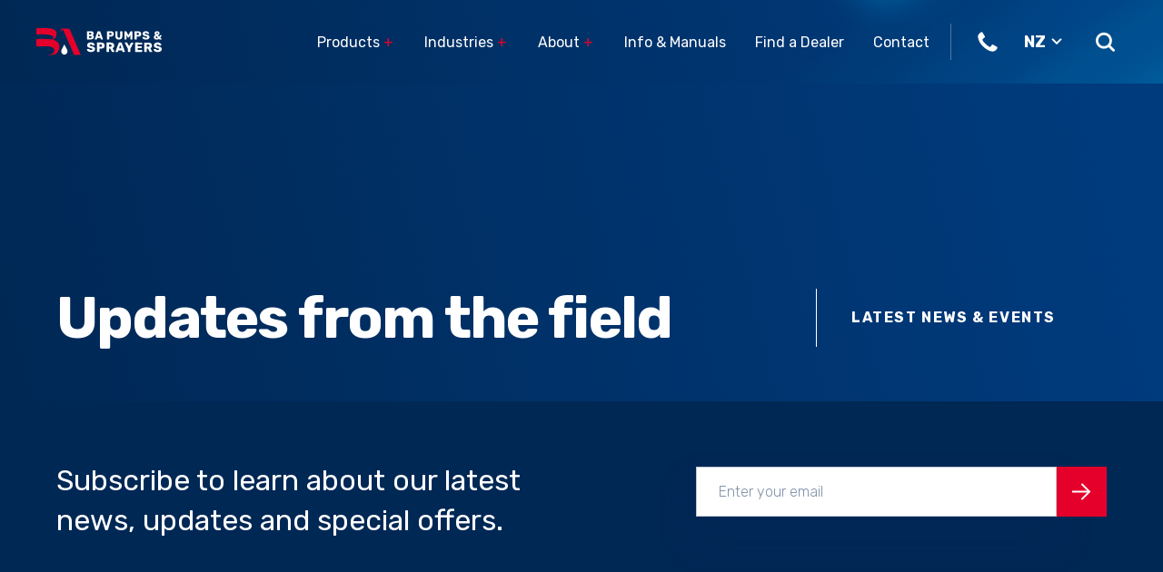

--- FILE ---
content_type: text/html; charset=UTF-8
request_url: https://bapumpsandsprayers.co.nz/news/
body_size: 39577
content:
<!DOCTYPE html>
<html lang="en-NZ">

<head>
    <meta name='robots' content='index, follow, max-image-preview:large, max-snippet:-1, max-video-preview:-1' />

	<meta charset="utf-8">
<script type="text/javascript">
/* <![CDATA[ */
var gform;gform||(document.addEventListener("gform_main_scripts_loaded",function(){gform.scriptsLoaded=!0}),document.addEventListener("gform/theme/scripts_loaded",function(){gform.themeScriptsLoaded=!0}),window.addEventListener("DOMContentLoaded",function(){gform.domLoaded=!0}),gform={domLoaded:!1,scriptsLoaded:!1,themeScriptsLoaded:!1,isFormEditor:()=>"function"==typeof InitializeEditor,callIfLoaded:function(o){return!(!gform.domLoaded||!gform.scriptsLoaded||!gform.themeScriptsLoaded&&!gform.isFormEditor()||(gform.isFormEditor()&&console.warn("The use of gform.initializeOnLoaded() is deprecated in the form editor context and will be removed in Gravity Forms 3.1."),o(),0))},initializeOnLoaded:function(o){gform.callIfLoaded(o)||(document.addEventListener("gform_main_scripts_loaded",()=>{gform.scriptsLoaded=!0,gform.callIfLoaded(o)}),document.addEventListener("gform/theme/scripts_loaded",()=>{gform.themeScriptsLoaded=!0,gform.callIfLoaded(o)}),window.addEventListener("DOMContentLoaded",()=>{gform.domLoaded=!0,gform.callIfLoaded(o)}))},hooks:{action:{},filter:{}},addAction:function(o,r,e,t){gform.addHook("action",o,r,e,t)},addFilter:function(o,r,e,t){gform.addHook("filter",o,r,e,t)},doAction:function(o){gform.doHook("action",o,arguments)},applyFilters:function(o){return gform.doHook("filter",o,arguments)},removeAction:function(o,r){gform.removeHook("action",o,r)},removeFilter:function(o,r,e){gform.removeHook("filter",o,r,e)},addHook:function(o,r,e,t,n){null==gform.hooks[o][r]&&(gform.hooks[o][r]=[]);var d=gform.hooks[o][r];null==n&&(n=r+"_"+d.length),gform.hooks[o][r].push({tag:n,callable:e,priority:t=null==t?10:t})},doHook:function(r,o,e){var t;if(e=Array.prototype.slice.call(e,1),null!=gform.hooks[r][o]&&((o=gform.hooks[r][o]).sort(function(o,r){return o.priority-r.priority}),o.forEach(function(o){"function"!=typeof(t=o.callable)&&(t=window[t]),"action"==r?t.apply(null,e):e[0]=t.apply(null,e)})),"filter"==r)return e[0]},removeHook:function(o,r,t,n){var e;null!=gform.hooks[o][r]&&(e=(e=gform.hooks[o][r]).filter(function(o,r,e){return!!(null!=n&&n!=o.tag||null!=t&&t!=o.priority)}),gform.hooks[o][r]=e)}});
/* ]]> */
</script>

	<meta http-equiv="X-UA-Compatible" content="IE=edge">
	<meta name="viewport" content="width=device-width, initial-scale=1">

			<meta name="google-site-verification" content="ZtItDR2THl0T6gcp-RV7gfdUT06NFXYJPWtZ_Zy8ySg" />
		<meta name="google-site-verification" content="nb670xp2CTB0Zt3DY-sBRLVx-JvCExtqdTdae3Rit0g" />

		<meta property="og:locale" content="en_NZ" />
	
	<link rel="preconnect" href="https://fonts.googleapis.com">
	<link rel="preconnect" href="https://fonts.gstatic.com" crossorigin>


	<link rel="alternate" href="https://bapumpsandsprayers.co.nz/" hreflang="en-NZ">
	<link rel="alternate" href="https://bapumpsandsprayers.com.au/" hreflang="en-AU">



	<!-- HTML5 shim and Respond.js for IE8 support of HTML5 elements and media queries -->
	<!--[if lt IE 9]>
		<script src="https://oss.maxcdn.com/html5shiv/3.7.2/html5shiv.min.js"></script>
		<script src="https://oss.maxcdn.com/respond/1.4.2/respond.min.js"></script>
	<![endif]-->


	<title>News - BA Pumps &amp; Sprayers</title>
	<meta name="description" content="The latest news, articles, case studies and events from BA Pumps &amp; Sprayers." />
	<link rel="canonical" href="https://bapumpsandsprayers.co.nz/news/" />
	<link rel="next" href="https://bapumpsandsprayers.co.nz/news/page/2/" />
	<meta property="og:type" content="article" />
	<meta property="og:title" content="News - BA Pumps &amp; Sprayers" />
	<meta property="og:description" content="The latest news, articles, case studies and events from BA Pumps &amp; Sprayers." />
	<meta property="og:url" content="https://bapumpsandsprayers.co.nz/news/" />
	<meta property="og:site_name" content="BA Pumps &amp; Sprayers" />
	<meta property="og:image" content="https://der0u4l55orz6.cloudfront.net/2023/05/26143128/og-fallback.jpg" />
	<meta property="og:image:width" content="1200" />
	<meta property="og:image:height" content="675" />
	<meta property="og:image:type" content="image/jpeg" />
	<meta name="twitter:card" content="summary_large_image" />
	<script type="application/ld+json" class="yoast-schema-graph">{"@context":"https://schema.org","@graph":[{"@type":["WebPage","CollectionPage"],"@id":"https://bapumpsandsprayers.co.nz/news/","url":"https://bapumpsandsprayers.co.nz/news/","name":"News - BA Pumps &amp; Sprayers","isPartOf":{"@id":"https://bapumpsandsprayers.com.au/#website"},"datePublished":"2022-09-19T11:02:23+00:00","dateModified":"2023-05-22T18:08:09+00:00","description":"The latest news, articles, case studies and events from BA Pumps & Sprayers.","breadcrumb":{"@id":"https://bapumpsandsprayers.co.nz/news/#breadcrumb"},"inLanguage":"en-US"},{"@type":"BreadcrumbList","@id":"https://bapumpsandsprayers.co.nz/news/#breadcrumb","itemListElement":[{"@type":"ListItem","position":1,"name":"Home","item":"https://bapumpsandsprayers.com.au/"},{"@type":"ListItem","position":2,"name":"News"}]},{"@type":"WebSite","@id":"https://bapumpsandsprayers.com.au/#website","url":"https://bapumpsandsprayers.com.au/","name":"BA Pumps & Sprayers","description":"","publisher":{"@id":"https://bapumpsandsprayers.com.au/#organization"},"alternateName":"BAPS","potentialAction":[{"@type":"SearchAction","target":{"@type":"EntryPoint","urlTemplate":"https://bapumpsandsprayers.com.au/?s={search_term_string}"},"query-input":{"@type":"PropertyValueSpecification","valueRequired":true,"valueName":"search_term_string"}}],"inLanguage":"en-US"},{"@type":"Organization","@id":"https://bapumpsandsprayers.com.au/#organization","name":"BA Pumps & Sprayers","url":"https://bapumpsandsprayers.com.au/","logo":{"@type":"ImageObject","inLanguage":"en-US","@id":"https://bapumpsandsprayers.com.au/#/schema/logo/image/","url":"https://der0u4l55orz6.cloudfront.net/2023/05/26143127/icon-ba.jpg","contentUrl":"https://der0u4l55orz6.cloudfront.net/2023/05/26143127/icon-ba.jpg","width":696,"height":696,"caption":"BA Pumps & Sprayers"},"image":{"@id":"https://bapumpsandsprayers.com.au/#/schema/logo/image/"},"sameAs":["https://www.facebook.com/BAPumpsandSprayers/","https://nz.linkedin.com/company/bertolini-australasia"]}]}</script>


<link rel='dns-prefetch' href='//cdnjs.cloudflare.com' />
<link rel='dns-prefetch' href='//www.google.com' />
<link rel='dns-prefetch' href='//fonts.googleapis.com' />
            <style>
            @font-face{font-family:Rubik;font-style:normal;font-weight:300;font-display:swap;src:url(https://fonts.gstatic.com/s/rubik/v28/iJWZBXyIfDnIV5PNhY1KTN7Z-Yh-WYi1UA.ttf) format('truetype')}@font-face{font-family:Rubik;font-style:normal;font-weight:400;font-display:swap;src:url(https://fonts.gstatic.com/s/rubik/v28/iJWZBXyIfDnIV5PNhY1KTN7Z-Yh-B4i1UA.ttf) format('truetype')}@font-face{font-family:Rubik;font-style:normal;font-weight:600;font-display:swap;src:url(https://fonts.gstatic.com/s/rubik/v28/iJWZBXyIfDnIV5PNhY1KTN7Z-Yh-2Y-1UA.ttf) format('truetype')}@font-face{font-family:Rubik;font-style:normal;font-weight:700;font-display:swap;src:url(https://fonts.gstatic.com/s/rubik/v28/iJWZBXyIfDnIV5PNhY1KTN7Z-Yh-4I-1UA.ttf) format('truetype')}.h100p{height:100%}.image-half{width:100vw;position:relative;left:50%;right:50%;margin-left:-50vw;margin-right:-50vw;max-width:none}.fb .col-desktop-menu{display:none}.f-socials-holder{display:none}.f-socials-holder .socials-holder{margin-left:42px}.f-socials-holder .socials-holder a{margin-right:23px}.s-home-news .item-desktop{display:none}.s-home-news .inner{display:none}.s-home-products .i-desktop{display:none}.s-home-products .side-logo{margin:3px 40px 56px auto}.product-category-item .img-desktop{display:none}body{--wp--preset--color--black:#000000;--wp--preset--color--cyan-bluish-gray:#abb8c3;--wp--preset--color--white:#ffffff;--wp--preset--color--pale-pink:#f78da7;--wp--preset--color--vivid-red:#cf2e2e;--wp--preset--color--luminous-vivid-orange:#ff6900;--wp--preset--color--luminous-vivid-amber:#fcb900;--wp--preset--color--light-green-cyan:#7bdcb5;--wp--preset--color--vivid-green-cyan:#00d084;--wp--preset--color--pale-cyan-blue:#8ed1fc;--wp--preset--color--vivid-cyan-blue:#0693e3;--wp--preset--color--vivid-purple:#9b51e0;--wp--preset--gradient--vivid-cyan-blue-to-vivid-purple:linear-gradient(135deg,rgba(6,147,227,1) 0%,rgb(155,81,224) 100%);--wp--preset--gradient--light-green-cyan-to-vivid-green-cyan:linear-gradient(135deg,rgb(122,220,180) 0%,rgb(0,208,130) 100%);--wp--preset--gradient--luminous-vivid-amber-to-luminous-vivid-orange:linear-gradient(135deg,rgba(252,185,0,1) 0%,rgba(255,105,0,1) 100%);--wp--preset--gradient--luminous-vivid-orange-to-vivid-red:linear-gradient(135deg,rgba(255,105,0,1) 0%,rgb(207,46,46) 100%);--wp--preset--gradient--very-light-gray-to-cyan-bluish-gray:linear-gradient(135deg,rgb(238,238,238) 0%,rgb(169,184,195) 100%);--wp--preset--gradient--cool-to-warm-spectrum:linear-gradient(135deg,rgb(74,234,220) 0%,rgb(151,120,209) 20%,rgb(207,42,186) 40%,rgb(238,44,130) 60%,rgb(251,105,98) 80%,rgb(254,248,76) 100%);--wp--preset--gradient--blush-light-purple:linear-gradient(135deg,rgb(255,206,236) 0%,rgb(152,150,240) 100%);--wp--preset--gradient--blush-bordeaux:linear-gradient(135deg,rgb(254,205,165) 0%,rgb(254,45,45) 50%,rgb(107,0,62) 100%);--wp--preset--gradient--luminous-dusk:linear-gradient(135deg,rgb(255,203,112) 0%,rgb(199,81,192) 50%,rgb(65,88,208) 100%);--wp--preset--gradient--pale-ocean:linear-gradient(135deg,rgb(255,245,203) 0%,rgb(182,227,212) 50%,rgb(51,167,181) 100%);--wp--preset--gradient--electric-grass:linear-gradient(135deg,rgb(202,248,128) 0%,rgb(113,206,126) 100%);--wp--preset--gradient--midnight:linear-gradient(135deg,rgb(2,3,129) 0%,rgb(40,116,252) 100%);--wp--preset--font-size--small:13px;--wp--preset--font-size--medium:20px;--wp--preset--font-size--large:36px;--wp--preset--font-size--x-large:42px;--wp--preset--spacing--20:0.44rem;--wp--preset--spacing--30:0.67rem;--wp--preset--spacing--40:1rem;--wp--preset--spacing--50:1.5rem;--wp--preset--spacing--60:2.25rem;--wp--preset--spacing--70:3.38rem;--wp--preset--spacing--80:5.06rem;--wp--preset--shadow--natural:6px 6px 9px rgba(0, 0, 0, 0.2);--wp--preset--shadow--deep:12px 12px 50px rgba(0, 0, 0, 0.4);--wp--preset--shadow--sharp:6px 6px 0px rgba(0, 0, 0, 0.2);--wp--preset--shadow--outlined:6px 6px 0px -3px rgba(255, 255, 255, 1),6px 6px rgba(0, 0, 0, 1);--wp--preset--shadow--crisp:6px 6px 0px rgba(0, 0, 0, 1)}body{margin:0;--wp--style--global--content-size:800px;--wp--style--global--wide-size:1200px}body{padding-top:0;padding-right:0;padding-bottom:0;padding-left:0}body:not(.admin-bar){--wp-admin--admin-bar--height:0px}.container{max-width:100%;margin-left:auto;margin-right:auto;padding-left:24px;padding-right:24px}@media (min-width:768px){.container{max-width:calc(100% - 100px)}.menu-item.item-search .inner{width:400px}}.row{display:flex;flex-wrap:wrap;margin-left:-24px;margin-right:-24px}@media (min-width:1200px){.container{padding-left:12px;padding-right:12px}.row{margin-left:-12px;margin-right:-12px}}.row>*{padding-left:24px;padding-right:24px;flex:0 0 100%;width:100%}@media (min-width:1200px){.row>*{padding-left:12px;padding-right:12px}.col-3{flex:0 0 25%;width:25%}.col-4{flex:0 0 33.333%;width:33.333%}.col-10{flex:0 0 83.333%;width:83.333%}.offset-1{margin-left:8.333%}}.d-block{display:block}.d-flex{display:flex}.d-inline-flex{display:inline-flex!important}.flex-wrap{flex-wrap:wrap}.justify-content-center{justify-content:center}.justify-content-between{justify-content:space-between}.justify-content-end{justify-content:flex-end}.align-items-center{align-items:center}.align-items-end{align-items:flex-end}.mx-auto{margin-left:auto;margin-right:auto}.heading-xl{font-weight:700;font-size:40px;line-height:44px}@media (min-width:992px){.heading-xl{font-size:64px;line-height:57.6px;letter-spacing:-.03em}}.heading-m{font-weight:600;font-size:24px;line-height:28.8px}@media (min-width:992px){.heading-m{font-size:32px;line-height:38.4px}}.heading-s{font-weight:600;font-size:18px;line-height:21.6px;letter-spacing:-.02em}@media (min-width:992px){.heading-s{font-size:24px;line-height:28.8px}}.heading-xs{font-weight:600;font-size:17px;line-height:20.4px}@media (min-width:992px){.heading-xs{font-size:20px;line-height:24px}}.text-l{font-size:17px;line-height:25.5px}@media (min-width:992px){.text-l{font-size:20px;line-height:34px}}.gfield_label,.tagline{font-weight:700;letter-spacing:.1em;line-height:1;text-transform:uppercase}.gfield_label,.tagline-m{font-size:13px}@media (min-width:992px){.gfield_label,.tagline-m{font-size:14px}.menu-item.item-search .inner{transform:translateX(90px);width:500px}}.text-center{text-align:center}.c-white{color:#fff}.c-indigo-blue{color:#002855}.posr{position:relative}.z-item-max{z-index:15}.bg-image{position:absolute;top:0;left:0;width:100%;height:100%;object-fit:cover;z-index:5}.img-zoom{display:block;position:relative;overflow:hidden}.img-zoom .img-holder{position:relative;overflow:hidden}.img-zoom img:not(.not-zoom){width:100%}.semi{font-weight:600}.gfield_label{font-weight:400}.responsive-video{position:relative;padding-bottom:56.25%;height:0}.responsive-video iframe{position:absolute;top:0;left:0;width:100%;height:100%}@media (min-width:1200px){.show-mobile{display:none}}.btn,button{-webkit-appearance:none;border-radius:3px;display:inline-block;font-size:16px;font-weight:500;font-family:inherit;padding:14px 16px;line-height:1.5;border:0;font-family:Rubik,sans-serif;text-align:center}.btn.btn-blue{background:#00a9e0;color:#fff;line-height:1.563;padding:14px 18px;border:1px solid #00a9e0}@media (min-width:576px){.btn.btn-blue{padding:15px 44px}}.menu{display:flex;list-style:none;margin:0;padding:0}.menu .char-dd{color:#e4002b;width:13px;display:inline-block}.menu .char-minus{display:none}.menu .has-dropdown{position:relative}.menu .has-dropdown:before{content:"";position:absolute;height:2px;background:#e4002b;opacity:0;top:-40px;left:0;right:0}.menu-header{position:relative;padding-right:24px;margin-right:24px;display:none}.menu-header:after{content:"";position:absolute;right:0;top:50%;transform:translateY(-50%);height:40px;width:1px;background:rgba(255,255,255,.3)}.menu-header>li{margin-left:32px}.menu-header>li:first-child{margin-left:0}.menu-header>li>a{font-weight:500;line-height:19px;color:#fff;white-space:nowrap}.menu-footer{flex-direction:column;position:relative;margin-top:22px}.menu-footer li:not(:last-child){margin-bottom:17px}.menu-footer li a{color:#f3f3f3;font-size:16px;font-weight:500;line-height:19px}@media (min-width:1200px){.menu-header{display:flex}.menu-footer{margin:16px 0}.menu-footer li{font-weight:300;font-size:14px;line-height:18.2px;margin-bottom:7px!important}}.menu-mobile{flex-direction:column;position:relative;padding-top:32px}.menu-mobile .img-holder{margin-right:10px;flex:0 0 40px}.menu-mobile a[href*=custom-] .img-holder{flex:0 0 33px;width:33px;margin-right:16px}.menu-mobile .sub-menu{list-style:none;padding:32px 0 0}.menu-mobile>li{margin-bottom:24px}.menu-mobile>li>a{font-size:18px;font-weight:600;line-height:1.2;letter-spacing:-.02em;padding:0 24px;display:flex;justify-content:space-between;align-items:center}.menu-mobile>li .icon-holder{flex:0 0 33px;width:33px;margin-right:16px}.menu-mobile>li .separ{height:1px;background:rgba(255,255,255,.2);margin-left:24px;width:327px}.menu-mobile>li>.sub-menu{padding:32px 0 0}.menu-mobile>li>.sub-menu li{margin-bottom:24px}.menu-mobile>li>.sub-menu li a{font-size:18px;line-height:21.47px;padding:0 25px;width:100%}.menu-mobile>li>.sub-menu.sub-menu-product-cat>li{margin-bottom:16px}.menu-mobile a{color:#fff}.menu-mobile .sub-menu{position:absolute;width:375px;left:375px;display:none;top:0}*{box-sizing:border-box}html{scroll-behavior:smooth;scroll-padding-top:var(--wp-admin--admin-bar--height)}body,html{min-height:100vh}body{font-family:Rubik,sans-serif;text-rendering:optimizeLegibility;-webkit-font-smoothing:antialiased;color:#002855;display:flex;flex-direction:column;margin:0}a{text-decoration:none}main{flex:1}img,svg{max-width:100%;height:auto;display:block}p{margin:0 0 .75em}.text>:first-child{margin-top:0}.text>:last-child{margin-bottom:0}.link-arrow{font-size:14px;font-weight:700;letter-spacing:.1em;text-transform:uppercase}.link-arrow svg{margin-left:8px}.popup{position:fixed;left:0;right:0;top:0;bottom:0;display:flex;justify-content:center;align-items:center;background:rgba(0,0,0,.3);z-index:201;opacity:0;visibility:hidden}.popup-header{margin-bottom:17px}.popup-body{width:100%;position:relative;padding:24px 30px;max-height:90vh;overflow-y:auto;box-shadow:0 4px 60px rgba(0,0,0,.1);background:#fff}@media screen and (min-width:1200px){.popup-body{max-width:1200px;padding:27px 35px 30px 28px}}.close{background-color:rgba(0,0,0,0);border:none;padding:0}header{background:linear-gradient(76.2deg,#002855 2.14%,#003b7d 93.36%);color:#fff;padding:14px 24px;overflow:hidden}header .bg-decor{display:none}.custom-location-selector{display:none}@media (min-width:1200px){header{padding:28px 46px 28px 40px}header .bg-decor{display:block;position:absolute;right:0;top:0;height:442px;object-fit:cover;object-position:right top;z-index:6}.custom-location-selector{display:block;font-weight:700;margin-right:30px;font-size:18px}}.custom-location-selector .c-code{width:26px;text-transform:uppercase;opacity:0}.custom-location-selector .arrow-d{margin-left:4px}.custom-location-selector .ls-dropdown{position:absolute;top:-7px;left:-9px;width:56px;border:1px solid #f7f9fa;color:#002855;opacity:0}.custom-location-selector .ls-dropdown svg{position:absolute;right:4px;top:11px;z-index:2}.custom-location-selector .item{background:#fff;line-height:33px;padding-left:8px}.custom-location-selector .item.active{background:#ebeff3}.nav-phone{margin-right:8px}.nav-phone span{display:none}.side-menu{position:fixed;top:calc(63px + var(--wp-admin--admin-bar--height));right:0;bottom:0;z-index:750;width:375px;border-top:1px solid rgba(255,255,255,.2)}.side-menu .inner{background:url('https://bapumpsandsprayers.co.nz/wp-content/themes/baps/images/mobile-menu.png') 100% 100% no-repeat,linear-gradient(76.2deg,#002855 2.14%,#003b7d 93.36%);height:calc(100vh - 64px);overflow-y:auto;overflow-x:hidden;position:relative;padding-bottom:50px}.m-shim{opacity:0;z-index:374;position:fixed;left:0;right:0;bottom:0;background:rgba(0,0,0,.4);top:calc(64px + var(--wp-admin--admin-bar--height))}.menu-opener{margin-left:18px}.mobile-menu-controls{opacity:0;position:absolute;top:16px;left:65px;right:65px;display:flex;align-items:center;justify-content:space-between;z-index:70}.mobile-menu-controls .item-back{transform:translateX(-50px)}.mobile-menu-controls .mhol{flex:0 0 31px;width:31px}.hinner{z-index:65}.hinner .logo img{width:138px}.menu-item.item-search .inner{padding:27px 0 39px}.menu-item.item-search .item:not(:last-child){margin-bottom:8px}.menu-item.item-search .text-l{margin-bottom:19px}@media (max-width:767px){.menu-item.item-search .item a{font-size:24px;line-height:43.2px}}input[type=text].dd-search-input{border:1px solid #fff;border-radius:25px;height:40px;padding:0 0 0 44px;width:100%;background:url('data:image/svg+xml;utf8,<svg width="36" height="36" viewBox="0 0 36 36" fill="none" xmlns="http://www.w3.org/2000/svg"><path d="M16.8813 7.39551C14.0252 7.39687 11.3415 8.76544 9.66255 11.0775C7.985 13.3881 7.51471 16.3643 8.3979 19.081C9.28109 21.7976 11.4112 23.9264 14.1277 24.8094C16.8457 25.6912 19.8208 25.2196 22.1312 23.5407L26.5758 27.9853C27.1227 28.5336 28.01 28.5336 28.5569 27.9853C29.1038 27.4384 29.1038 26.5525 28.5569 26.0056L24.1123 21.561V21.5596C25.4111 19.7754 26.0003 17.5728 25.7693 15.3786C25.5383 13.1843 24.5019 11.1527 22.8599 9.67887C21.2179 8.20369 19.088 7.39019 16.8812 7.39568L16.8813 7.39551ZM16.8813 22.4455C15.2571 22.4455 13.6985 21.8002 12.5501 20.6518C11.4016 19.5033 10.7563 17.9447 10.7563 16.3205C10.7563 14.6963 11.4016 13.1377 12.5501 11.9893C13.6985 10.8408 15.2571 10.1955 16.8813 10.1955C18.5055 10.1955 20.0641 10.8408 21.2126 11.9893C22.361 13.1377 23.0063 14.6963 23.0063 16.3205C23.0049 17.9447 22.3582 19.5006 21.2098 20.649C20.0614 21.7973 18.5055 22.4441 16.8814 22.4454L16.8813 22.4455Z" fill="white"/></svg>') 7px 50% no-repeat rgba(0,0,0,0);color:#fff;font-size:17px;font-weight:400}.search-item{display:none;opacity:0}.search-item ::-webkit-input-placeholder{color:rgba(255,255,255,.3);opacity:1}.search-item ::-moz-placeholder{color:rgba(255,255,255,.3);opacity:1}.search-item :-ms-input-placeholder{color:rgba(255,255,255,.3);opacity:1}.menu-dd{position:absolute;left:0;right:0;top:calc(63px + var(--wp-admin--admin-bar--height));z-index:28;min-height:440px;opacity:0;background:url('https://bapumpsandsprayers.co.nz/wp-content/themes/baps/images/mobile-menu-search.png') 100% 100% no-repeat,linear-gradient(76.2deg,#002855 2.14%,#003b7d 93.36%)}.menu-dd .bg-decor{display:none}.menu-dd .menu-item{opacity:0;padding:40px 0 60px;position:absolute;top:0;left:0;width:100%;transform:translateY(-50px)}.menu-dd .menu-item.item-search{padding:0}.menu-dd .item-about .brand-icon{top:-6px;right:25px;position:absolute}.menu-dd .item-about .text{position:absolute;top:23px;left:22px;max-width:200px}.menu-dd .item-about .item{padding-bottom:20px;border-bottom:1px solid rgba(255,255,255,.3)}.menu-dd .item-about .img-holder{margin-bottom:18px;height:277px}.menu-dd .item-about .img-holder:before{content:"";position:absolute;top:0;left:0;width:100%;height:100%;z-index:10;background:rgba(0,0,0,.2)}.menu-dd .item-industries .ind-image:not(.active){display:none}.menu-dd .item-industries .heading-m{margin-bottom:18px}.menu-dd .item-industries .item-title:not(:last-child){margin-bottom:9px}.menu-dd .item-industries .item{opacity:.7}.menu-dd .item-industries .item svg{margin-left:0;opacity:0}.menu-dd .item-industries .item.active{opacity:1}.menu-dd .item-industries .item.active svg{opacity:1;transform:translateX(3px)}.menu-dd .item-products .img-holder{width:77px;display:flex;align-items:center;justify-content:center;margin-right:6px}.menu-dd .item-products .item:not(:last-child){margin-bottom:8px}.menu-dd .item-products .item .heading{min-height:72px}.menu-dd .item-products .column-2{padding-left:22px}.menu-dd .item-products .item-link{height:150px}.menu-dd .item-products .item-link .heading{top:30px;left:0;padding:0 28px 0 26px;position:absolute;width:100%}.menu-dd .item-products .item-link:before{content:"";position:absolute;height:100%;left:0;top:0;width:100%;background:linear-gradient(154.74deg,rgba(0,6,14,.73) 13.18%,rgba(0,0,0,.31) 88.93%);z-index:11}.menu-dd .item-products .item-link:not(:last-child){margin-bottom:20px}.menu-dd .item-products .item-link img{height:100%;object-fit:cover}footer a{color:#fff}.fb .col-mobile{flex:0 0 100%;width:100%}@media (min-width:768px){.menu-dd{border-top:1px solid rgba(255,255,255,.1);background:linear-gradient(76.2deg,#002855 2.14%,#003b7d 93.36%);box-shadow:0 2px 4px rgba(0,0,0,.25)}.menu-dd .bg-decor{position:absolute;bottom:0;right:0;display:block}.fb .col-mobile{flex:0 0 50%;width:50%}.hidden_label label.gfield_label{height:14px}}.f-socials-holder-mobile a{margin-left:20px}.domain-location-nz .footer-link-au{display:none}.hidden_label label.gfield_label{font-size:0}.gfield_label{display:block;margin-bottom:6px}input[type=text],textarea{border:1px solid #bfc9d4;display:block;width:100%;font-size:16px;border-radius:0;height:55px;padding:0 0 0 24px;font-family:Rubik,sans-serif;font-weight:400;color:#002855;background:#fff}textarea{height:105px;resize:none;padding-top:8px}@media (min-width:768px){textarea{height:126px}}.gform_hidden{display:none}.subscribe-form-holder .hidden_label label{display:none}.s-home-news .item-mobile{min-width:134px}.s-home-industries .heading-s svg{position:absolute;right:0;top:50%;transform:translateY(-50%)}.s-home-industries .heading-s path{stroke:#00a9e0}.s-home-industries .heading-s ellipse{fill:rgba(0,0,0,0)}.s-home-industries .heading-s.active path{stroke:#fff}.s-home-industries .heading-s.active ellipse{fill:#00a9e0}.s-home-industries picture:not(:first-child) .bg-image{display:none}.s-home-nav{padding:22px 0;border-bottom:1px solid #ebeff3}.s-home-nav .item{flex:0 0 80px}.s-home-nav img{margin-left:auto;margin-right:auto}@media (min-width:1200px){.nav-phone{margin-right:24px}input[type=text].dd-search-input{width:500px}.menu-dd{top:calc(92px + var(--wp-admin--admin-bar--height))}.fb .col-mobile{display:none}.s-home-news .item-mobile{display:none!important}.s-home-industries .heading-s svg{display:none}.s-home-nav{padding:24px 0}.s-home-nav .item{flex:0 0 auto}.s-home-nav img{margin-right:8px;margin-left:0}}@media (max-width:1199px){.s-home-nav .img-holder{margin-bottom:10px;flex:0 0 auto;height:26px}}.s-home-nav span{flex:0 0 100%;text-align:center}@media (min-width:1200px){.s-home-nav span{flex:0 0 auto;text-align:left}.s-home-nav .mobile-only{display:none}}@media (max-width:1199px){.s-home-nav .tagline-m{font-size:12px;text-transform:none;font-weight:600;line-height:13.2px;justify-content:center}}.s-home-nav .desktop-only{display:none}@media (min-width:1200px){.s-home-nav .desktop-only{display:block}.s-home-nav a:not(:first-child){padding-left:12px}}.s-home-nav .hide-mobile{display:none!important}.s-home-nav .items{gap:30px;justify-content:center}.s-home-hero .side-logo{top:0;right:23px;position:absolute;width:76px}.s-home-hero .inner{opacity:0;margin-left:auto;margin-right:auto}.s-home-hero .item{height:608px;padding:0 24px 57px;text-align:center}@media (min-width:1200px){.s-home-nav .hide-mobile{display:inline-flex!important}.s-home-nav .items{justify-content:space-between;gap:0}.s-home-hero .side-logo{width:131px;right:47px}.s-home-hero .inner{margin-left:0}.s-home-hero .item{height:calc(100vh - 80px - 92px);text-align:left;padding:0 60px 60px}}@media (min-width:1200px)and (min-height:1100px){.s-home-hero .item{height:900px}}.s-home-hero .item+.item{display:none}.s-home-hero .item:after{content:"";position:absolute;bottom:0;left:0;width:100%;z-index:10;background:linear-gradient(179.4deg,rgba(0,1,1,0) 17.51%,rgba(0,0,0,.71) 99.3%);height:512px}.s-home-hero .heading{margin-bottom:13px;font-size:40px;line-height:29.6px}@media (min-width:1200px){.s-home-hero .item:after{background:linear-gradient(194deg,rgba(0,1,1,0) 40.01%,rgba(0,0,0,.71) 100.69%);height:635px}.s-home-hero .heading{margin-bottom:16px;font-size:64px;line-height:57.6px}}.s-home-hero .text{font-weight:300;font-size:20px;line-height:23.7px;letter-spacing:-.03em}.s-home-hero .text:not(:last-child){margin-bottom:15px}.s-home-products .ib{margin-top:36px}.s-home-products .ib-logo{margin-bottom:30px;max-width:150px}.s-home-products .cta-holder{text-align:center}.product-category-item .img{position:absolute;bottom:-18px;left:14px}@media (min-width:1200px){.s-home-hero .text{font-size:48px;line-height:45.6px}.s-home-hero .text:not(:last-child){margin-bottom:24px}.s-home-products .i-mobile{display:none}.s-home-products .cta-holder{text-align:right}.product-category-item .img{top:78px;left:50%;bottom:auto;transform:translateX(-50%)}.product-category-item .img-mobile{display:none}}
        </style>
    
<style id='wp-img-auto-sizes-contain-inline-css' type='text/css'>
img:is([sizes=auto i],[sizes^="auto," i]){contain-intrinsic-size:3000px 1500px}
/*# sourceURL=wp-img-auto-sizes-contain-inline-css */
</style>
<link rel='stylesheet' id='font_rubik-css' href='https://fonts.googleapis.com/css2?family=Rubik%3Awght%40300%3B400%3B600%3B700&#038;display=swap&#038;ver=6.9' type='text/css' media='all' />
<link rel='stylesheet' id='main-css' href='https://bapumpsandsprayers.co.nz/wp-content/themes/baps/css/style.css?ver=1764630085' type='text/css' media='all' />
<script type="text/javascript" src="https://bapumpsandsprayers.co.nz/wp-includes/js/jquery/jquery.js" id="jquery-js" defer="defer" data-wp-strategy="defer"></script>
<script type="text/javascript" src="https://cdnjs.cloudflare.com/ajax/libs/tiny-slider/2.9.2/min/tiny-slider.js?ver=2.9.2" id="tns-js-js" defer="defer" data-wp-strategy="defer"></script>
<script type="text/javascript" id="custom_scripts-js-extra">
/* <![CDATA[ */
var themeData = {"templateUrl":"https://bapumpsandsprayers.co.nz/wp-content/themes/baps","websiteUrl":"https://bapumpsandsprayers.co.nz","ajaxUrl":"https://bapumpsandsprayers.co.nz/wp-admin/admin-ajax.php","product_models":null,"xhr":"","env":"production","nz_base":"//bapumpsandsprayers.co.nz","au_base":"//bapumpsandsprayers.com.au","buy_mode_form_nz":"7","buy_mode_form_au":"8"};
//# sourceURL=custom_scripts-js-extra
/* ]]> */
</script>
<script type="text/javascript" src="https://bapumpsandsprayers.co.nz/wp-content/themes/baps/js/custom.js?ver=1769026470" id="custom_scripts-js" defer="defer" data-wp-strategy="defer"></script>

	<!-- hreflang for i18n -->
	<link rel="alternate" href="https://bapumpsandsprayers.com.au/news/" hreflang="x-default">
	<link rel="alternate" href="https://bapumpsandsprayers.co.nz/news/" hreflang="en-NZ">
	<link rel="alternate" href="https://bapumpsandsprayers.com.au/news/" hreflang="en-AU">

	<!-- Favicons -->
	<link rel="apple-touch-icon" sizes="180x180" href="https://bapumpsandsprayers.co.nz/wp-content/themes/baps/images/favicons/apple-touch-icon.png">
	<link rel="icon" type="image/png" sizes="32x32" href="https://bapumpsandsprayers.co.nz/wp-content/themes/baps/images/favicons/favicon-32x32.png">
	<link rel="icon" type="image/png" sizes="16x16" href="https://bapumpsandsprayers.co.nz/wp-content/themes/baps/images/favicons/favicon-16x16.png">
	<link rel="mask-icon" href="https://bapumpsandsprayers.co.nz/wp-content/themes/baps/images/favicons/safari-pinned-tab.svg" color="#52c1e9">
	<link rel="shortcut icon" href="https://bapumpsandsprayers.co.nz/wp-content/themes/baps/images/favicons/favicon.ico">
	<meta name="msapplication-TileColor" content="#52c1e9">
	<meta name="msapplication-config" content="https://bapumpsandsprayers.co.nz/wp-content/themes/baps/images/favicons/browserconfig.xml">
	<meta name="theme-color" content="#ffffff">

	<!-- Google Tag Manager -->
	<script>
		(function(w, d, s, l, i) {
			w[l] = w[l] || [];
			w[l].push({
				'gtm.start': new Date().getTime(),
				event: 'gtm.js'
			});
			var f = d.getElementsByTagName(s)[0],
				j = d.createElement(s),
				dl = l != 'dataLayer' ? '&l=' + l : '';
			j.async = true;
			j.src =
				'https://www.googletagmanager.com/gtm.js?id=' + i + dl;
			f.parentNode.insertBefore(j, f);
		})(window, document, 'script', 'dataLayer', 'GTM-TPJ26JC');
	</script>

		<style type="text/css" id="wp-custom-css">
			#field_4_17 ,#field_4_18{
	display:none;
}

.col-3, .product-category-item{
	flex:20%!important;
}

.enquire-popup{
	width:70%;
}

 @media (max-width: 1000px) {
	 
.enquire-popup{
	width:100%;
}

 }


#field_10_11{
	display:none;
}

#field_4_16{
	display:none;
}		</style>
		<style id='wp-block-paragraph-inline-css' type='text/css'>
.is-small-text{font-size:.875em}.is-regular-text{font-size:1em}.is-large-text{font-size:2.25em}.is-larger-text{font-size:3em}.has-drop-cap:not(:focus):first-letter{float:left;font-size:8.4em;font-style:normal;font-weight:100;line-height:.68;margin:.05em .1em 0 0;text-transform:uppercase}body.rtl .has-drop-cap:not(:focus):first-letter{float:none;margin-left:.1em}p.has-drop-cap.has-background{overflow:hidden}:root :where(p.has-background){padding:1.25em 2.375em}:where(p.has-text-color:not(.has-link-color)) a{color:inherit}p.has-text-align-left[style*="writing-mode:vertical-lr"],p.has-text-align-right[style*="writing-mode:vertical-rl"]{rotate:180deg}
/*# sourceURL=https://bapumpsandsprayers.co.nz/wp-includes/blocks/paragraph/style.min.css */
</style>
<style id='wp-block-pullquote-inline-css' type='text/css'>
.wp-block-pullquote{box-sizing:border-box;margin:0 0 1em;overflow-wrap:break-word;padding:4em 0;text-align:center}.wp-block-pullquote blockquote,.wp-block-pullquote p{color:inherit}.wp-block-pullquote blockquote{margin:0}.wp-block-pullquote p{margin-top:0}.wp-block-pullquote p:last-child{margin-bottom:0}.wp-block-pullquote.alignleft,.wp-block-pullquote.alignright{max-width:420px}.wp-block-pullquote cite,.wp-block-pullquote footer{position:relative}.wp-block-pullquote .has-text-color a{color:inherit}.wp-block-pullquote.has-text-align-left blockquote{text-align:left}.wp-block-pullquote.has-text-align-right blockquote{text-align:right}.wp-block-pullquote.has-text-align-center blockquote{text-align:center}.wp-block-pullquote.is-style-solid-color{border:none}.wp-block-pullquote.is-style-solid-color blockquote{margin-left:auto;margin-right:auto;max-width:60%}.wp-block-pullquote.is-style-solid-color blockquote p{font-size:2em;margin-bottom:0;margin-top:0}.wp-block-pullquote.is-style-solid-color blockquote cite{font-style:normal;text-transform:none}.wp-block-pullquote :where(cite){color:inherit;display:block}
/*# sourceURL=https://bapumpsandsprayers.co.nz/wp-includes/blocks/pullquote/style.min.css */
</style>
<style id='global-styles-inline-css' type='text/css'>
:root{--wp--preset--aspect-ratio--square: 1;--wp--preset--aspect-ratio--4-3: 4/3;--wp--preset--aspect-ratio--3-4: 3/4;--wp--preset--aspect-ratio--3-2: 3/2;--wp--preset--aspect-ratio--2-3: 2/3;--wp--preset--aspect-ratio--16-9: 16/9;--wp--preset--aspect-ratio--9-16: 9/16;--wp--preset--color--black: #000000;--wp--preset--color--cyan-bluish-gray: #abb8c3;--wp--preset--color--white: #ffffff;--wp--preset--color--pale-pink: #f78da7;--wp--preset--color--vivid-red: #cf2e2e;--wp--preset--color--luminous-vivid-orange: #ff6900;--wp--preset--color--luminous-vivid-amber: #fcb900;--wp--preset--color--light-green-cyan: #7bdcb5;--wp--preset--color--vivid-green-cyan: #00d084;--wp--preset--color--pale-cyan-blue: #8ed1fc;--wp--preset--color--vivid-cyan-blue: #0693e3;--wp--preset--color--vivid-purple: #9b51e0;--wp--preset--gradient--vivid-cyan-blue-to-vivid-purple: linear-gradient(135deg,rgb(6,147,227) 0%,rgb(155,81,224) 100%);--wp--preset--gradient--light-green-cyan-to-vivid-green-cyan: linear-gradient(135deg,rgb(122,220,180) 0%,rgb(0,208,130) 100%);--wp--preset--gradient--luminous-vivid-amber-to-luminous-vivid-orange: linear-gradient(135deg,rgb(252,185,0) 0%,rgb(255,105,0) 100%);--wp--preset--gradient--luminous-vivid-orange-to-vivid-red: linear-gradient(135deg,rgb(255,105,0) 0%,rgb(207,46,46) 100%);--wp--preset--gradient--very-light-gray-to-cyan-bluish-gray: linear-gradient(135deg,rgb(238,238,238) 0%,rgb(169,184,195) 100%);--wp--preset--gradient--cool-to-warm-spectrum: linear-gradient(135deg,rgb(74,234,220) 0%,rgb(151,120,209) 20%,rgb(207,42,186) 40%,rgb(238,44,130) 60%,rgb(251,105,98) 80%,rgb(254,248,76) 100%);--wp--preset--gradient--blush-light-purple: linear-gradient(135deg,rgb(255,206,236) 0%,rgb(152,150,240) 100%);--wp--preset--gradient--blush-bordeaux: linear-gradient(135deg,rgb(254,205,165) 0%,rgb(254,45,45) 50%,rgb(107,0,62) 100%);--wp--preset--gradient--luminous-dusk: linear-gradient(135deg,rgb(255,203,112) 0%,rgb(199,81,192) 50%,rgb(65,88,208) 100%);--wp--preset--gradient--pale-ocean: linear-gradient(135deg,rgb(255,245,203) 0%,rgb(182,227,212) 50%,rgb(51,167,181) 100%);--wp--preset--gradient--electric-grass: linear-gradient(135deg,rgb(202,248,128) 0%,rgb(113,206,126) 100%);--wp--preset--gradient--midnight: linear-gradient(135deg,rgb(2,3,129) 0%,rgb(40,116,252) 100%);--wp--preset--font-size--small: 13px;--wp--preset--font-size--medium: 20px;--wp--preset--font-size--large: 36px;--wp--preset--font-size--x-large: 42px;--wp--preset--spacing--20: 0.44rem;--wp--preset--spacing--30: 0.67rem;--wp--preset--spacing--40: 1rem;--wp--preset--spacing--50: 1.5rem;--wp--preset--spacing--60: 2.25rem;--wp--preset--spacing--70: 3.38rem;--wp--preset--spacing--80: 5.06rem;--wp--preset--shadow--natural: 6px 6px 9px rgba(0, 0, 0, 0.2);--wp--preset--shadow--deep: 12px 12px 50px rgba(0, 0, 0, 0.4);--wp--preset--shadow--sharp: 6px 6px 0px rgba(0, 0, 0, 0.2);--wp--preset--shadow--outlined: 6px 6px 0px -3px rgb(255, 255, 255), 6px 6px rgb(0, 0, 0);--wp--preset--shadow--crisp: 6px 6px 0px rgb(0, 0, 0);}:root { --wp--style--global--content-size: 800px;--wp--style--global--wide-size: 1200px; }:where(body) { margin: 0; }.wp-site-blocks > .alignleft { float: left; margin-right: 2em; }.wp-site-blocks > .alignright { float: right; margin-left: 2em; }.wp-site-blocks > .aligncenter { justify-content: center; margin-left: auto; margin-right: auto; }:where(.is-layout-flex){gap: 0.5em;}:where(.is-layout-grid){gap: 0.5em;}.is-layout-flow > .alignleft{float: left;margin-inline-start: 0;margin-inline-end: 2em;}.is-layout-flow > .alignright{float: right;margin-inline-start: 2em;margin-inline-end: 0;}.is-layout-flow > .aligncenter{margin-left: auto !important;margin-right: auto !important;}.is-layout-constrained > .alignleft{float: left;margin-inline-start: 0;margin-inline-end: 2em;}.is-layout-constrained > .alignright{float: right;margin-inline-start: 2em;margin-inline-end: 0;}.is-layout-constrained > .aligncenter{margin-left: auto !important;margin-right: auto !important;}.is-layout-constrained > :where(:not(.alignleft):not(.alignright):not(.alignfull)){max-width: var(--wp--style--global--content-size);margin-left: auto !important;margin-right: auto !important;}.is-layout-constrained > .alignwide{max-width: var(--wp--style--global--wide-size);}body .is-layout-flex{display: flex;}.is-layout-flex{flex-wrap: wrap;align-items: center;}.is-layout-flex > :is(*, div){margin: 0;}body .is-layout-grid{display: grid;}.is-layout-grid > :is(*, div){margin: 0;}body{padding-top: 0px;padding-right: 0px;padding-bottom: 0px;padding-left: 0px;}:root :where(.wp-element-button, .wp-block-button__link){background-color: #32373c;border-width: 0;color: #fff;font-family: inherit;font-size: inherit;font-style: inherit;font-weight: inherit;letter-spacing: inherit;line-height: inherit;padding-top: calc(0.667em + 2px);padding-right: calc(1.333em + 2px);padding-bottom: calc(0.667em + 2px);padding-left: calc(1.333em + 2px);text-decoration: none;text-transform: inherit;}.has-black-color{color: var(--wp--preset--color--black) !important;}.has-cyan-bluish-gray-color{color: var(--wp--preset--color--cyan-bluish-gray) !important;}.has-white-color{color: var(--wp--preset--color--white) !important;}.has-pale-pink-color{color: var(--wp--preset--color--pale-pink) !important;}.has-vivid-red-color{color: var(--wp--preset--color--vivid-red) !important;}.has-luminous-vivid-orange-color{color: var(--wp--preset--color--luminous-vivid-orange) !important;}.has-luminous-vivid-amber-color{color: var(--wp--preset--color--luminous-vivid-amber) !important;}.has-light-green-cyan-color{color: var(--wp--preset--color--light-green-cyan) !important;}.has-vivid-green-cyan-color{color: var(--wp--preset--color--vivid-green-cyan) !important;}.has-pale-cyan-blue-color{color: var(--wp--preset--color--pale-cyan-blue) !important;}.has-vivid-cyan-blue-color{color: var(--wp--preset--color--vivid-cyan-blue) !important;}.has-vivid-purple-color{color: var(--wp--preset--color--vivid-purple) !important;}.has-black-background-color{background-color: var(--wp--preset--color--black) !important;}.has-cyan-bluish-gray-background-color{background-color: var(--wp--preset--color--cyan-bluish-gray) !important;}.has-white-background-color{background-color: var(--wp--preset--color--white) !important;}.has-pale-pink-background-color{background-color: var(--wp--preset--color--pale-pink) !important;}.has-vivid-red-background-color{background-color: var(--wp--preset--color--vivid-red) !important;}.has-luminous-vivid-orange-background-color{background-color: var(--wp--preset--color--luminous-vivid-orange) !important;}.has-luminous-vivid-amber-background-color{background-color: var(--wp--preset--color--luminous-vivid-amber) !important;}.has-light-green-cyan-background-color{background-color: var(--wp--preset--color--light-green-cyan) !important;}.has-vivid-green-cyan-background-color{background-color: var(--wp--preset--color--vivid-green-cyan) !important;}.has-pale-cyan-blue-background-color{background-color: var(--wp--preset--color--pale-cyan-blue) !important;}.has-vivid-cyan-blue-background-color{background-color: var(--wp--preset--color--vivid-cyan-blue) !important;}.has-vivid-purple-background-color{background-color: var(--wp--preset--color--vivid-purple) !important;}.has-black-border-color{border-color: var(--wp--preset--color--black) !important;}.has-cyan-bluish-gray-border-color{border-color: var(--wp--preset--color--cyan-bluish-gray) !important;}.has-white-border-color{border-color: var(--wp--preset--color--white) !important;}.has-pale-pink-border-color{border-color: var(--wp--preset--color--pale-pink) !important;}.has-vivid-red-border-color{border-color: var(--wp--preset--color--vivid-red) !important;}.has-luminous-vivid-orange-border-color{border-color: var(--wp--preset--color--luminous-vivid-orange) !important;}.has-luminous-vivid-amber-border-color{border-color: var(--wp--preset--color--luminous-vivid-amber) !important;}.has-light-green-cyan-border-color{border-color: var(--wp--preset--color--light-green-cyan) !important;}.has-vivid-green-cyan-border-color{border-color: var(--wp--preset--color--vivid-green-cyan) !important;}.has-pale-cyan-blue-border-color{border-color: var(--wp--preset--color--pale-cyan-blue) !important;}.has-vivid-cyan-blue-border-color{border-color: var(--wp--preset--color--vivid-cyan-blue) !important;}.has-vivid-purple-border-color{border-color: var(--wp--preset--color--vivid-purple) !important;}.has-vivid-cyan-blue-to-vivid-purple-gradient-background{background: var(--wp--preset--gradient--vivid-cyan-blue-to-vivid-purple) !important;}.has-light-green-cyan-to-vivid-green-cyan-gradient-background{background: var(--wp--preset--gradient--light-green-cyan-to-vivid-green-cyan) !important;}.has-luminous-vivid-amber-to-luminous-vivid-orange-gradient-background{background: var(--wp--preset--gradient--luminous-vivid-amber-to-luminous-vivid-orange) !important;}.has-luminous-vivid-orange-to-vivid-red-gradient-background{background: var(--wp--preset--gradient--luminous-vivid-orange-to-vivid-red) !important;}.has-very-light-gray-to-cyan-bluish-gray-gradient-background{background: var(--wp--preset--gradient--very-light-gray-to-cyan-bluish-gray) !important;}.has-cool-to-warm-spectrum-gradient-background{background: var(--wp--preset--gradient--cool-to-warm-spectrum) !important;}.has-blush-light-purple-gradient-background{background: var(--wp--preset--gradient--blush-light-purple) !important;}.has-blush-bordeaux-gradient-background{background: var(--wp--preset--gradient--blush-bordeaux) !important;}.has-luminous-dusk-gradient-background{background: var(--wp--preset--gradient--luminous-dusk) !important;}.has-pale-ocean-gradient-background{background: var(--wp--preset--gradient--pale-ocean) !important;}.has-electric-grass-gradient-background{background: var(--wp--preset--gradient--electric-grass) !important;}.has-midnight-gradient-background{background: var(--wp--preset--gradient--midnight) !important;}.has-small-font-size{font-size: var(--wp--preset--font-size--small) !important;}.has-medium-font-size{font-size: var(--wp--preset--font-size--medium) !important;}.has-large-font-size{font-size: var(--wp--preset--font-size--large) !important;}.has-x-large-font-size{font-size: var(--wp--preset--font-size--x-large) !important;}
:root :where(.wp-block-pullquote){font-size: 1.5em;line-height: 1.6;}
/*# sourceURL=global-styles-inline-css */
</style>
</head>

<body class="blog wp-theme-baps domain-location-nz ">
    
	<!-- Google Tag Manager (noscript) -->
	<noscript><iframe src="https://www.googletagmanager.com/ns.html?id=GTM-TPJ26JC" height="0" width="0" style="display:none;visibility:hidden"></iframe></noscript>

        <nav class="side-menu d-xl-none initial-opacity" style="transform: translateX(110%);">
        <div class="inner">
            <ul id="menu-mobile-menu" class="menu menu-mobile"><li  id="menu-item-1564" class="m-products menu-item menu-item-type-post_type menu-item-object-page has-drop"><a href="https://bapumpsandsprayers.co.nz/products/">Products<svg width="16" height="18" viewBox="0 0 16 18" fill="none" xmlns="http://www.w3.org/2000/svg">
   <path d="M4.47998 1.63994L11.84 8.99994L4.47998 16.3599" stroke="#00A9E0" stroke-width="2"/>
   </svg></a>
                            <ul class="sub-menu sub-menu-product-cat">
                    <li>
                        <a href="https://bapumpsandsprayers.co.nz/products/" class="semi">All Products</a>
                    </li>
                                            <li class="has-drop">
                                                            <a href="https://bapumpsandsprayers.co.nz/product-category/linkage-sprayers/" class="d-inline-flex align-items-center c-white">
                                    <div class="img-holder">
                                                                                    <img src="https://der0u4l55orz6.cloudfront.net/2022/10/26143414/LS1000-LS1300-K-Boom-and-H-Reel-1.png" alt="LS Series Linkage Sprayer" class="mx-auto">
                                                                            </div>
                                    Linkage Sprayers                                </a>
                                                        

                                                            <ul class="sub-menu">
                                    <li>
                                        <a href="https://bapumpsandsprayers.co.nz/product-category/linkage-sprayers/" class="semi">All Linkage Sprayers</a>
                                    </li>
                                                                                <li>
                                                <a href="https://bapumpsandsprayers.co.nz/product/ba-series/" class="d-block">400-650L BA Series</a>
                                            </li>
                                                                                        <li>
                                                <a href="https://bapumpsandsprayers.co.nz/product/pasture-packs/" class="d-block">800-1000L BA Series</a>
                                            </li>
                                                                                        <li>
                                                <a href="https://bapumpsandsprayers.co.nz/product/front-mount-tanks/" class="d-block">1100-1500L Front Mount Tanks</a>
                                            </li>
                                                                                        <li>
                                                <a href="https://bapumpsandsprayers.co.nz/product/1150l-lm-series/" class="d-block">1150L LM Series</a>
                                            </li>
                                                                                        <li>
                                                <a href="https://bapumpsandsprayers.co.nz/product/900-1150l-lm-series/" class="d-block">900-1150L LM Series</a>
                                            </li>
                                                                                        <li>
                                                <a href="https://bapumpsandsprayers.co.nz/product/ls-series/" class="d-block">1000-1300L LS Series</a>
                                            </li>
                                                                                        <li>
                                                <a href="https://bapumpsandsprayers.co.nz/product/chief-series-trailed-sprayers/" class="d-block">Chief 1150-2200L Trailed Sprayers</a>
                                            </li>
                                                                                        <li>
                                                <a href="https://bapumpsandsprayers.co.nz/product/lk-series/" class="d-block">1600-1900L LK Series</a>
                                            </li>
                                                                            </ul>
                                                    </li>
                                            <li class="has-drop">
                                                            <a href="https://bapumpsandsprayers.co.nz/product-category/turf-sprayers/" class="d-inline-flex align-items-center c-white">
                                    <div class="img-holder">
                                                                                    <img src="https://der0u4l55orz6.cloudfront.net/2022/10/26143414/BAF225-Clearcut-3.png" alt="Greens Keeper Sprayer" class="mx-auto">
                                                                            </div>
                                    Turf Sprayers                                </a>
                                                        

                                                            <ul class="sub-menu">
                                    <li>
                                        <a href="https://bapumpsandsprayers.co.nz/product-category/turf-sprayers/" class="semi">All Turf Sprayers</a>
                                    </li>
                                                                                <li>
                                                <a href="https://bapumpsandsprayers.co.nz/product/greens-keeper/" class="d-block">50-75L Greens Keeper</a>
                                            </li>
                                                                                        <li>
                                                <a href="https://bapumpsandsprayers.co.nz/product/30l-greens-keeper/" class="d-block">30L Greens Keeper</a>
                                            </li>
                                                                                        <li>
                                                <a href="https://bapumpsandsprayers.co.nz/product/75l-greens-keeper/" class="d-block">75L / 30L Greens Keeper</a>
                                            </li>
                                                                                        <li>
                                                <a href="https://bapumpsandsprayers.co.nz/product/650l-deckmount-twin-reel/" class="d-block">650L Deckmount Twin Reel</a>
                                            </li>
                                                                                        <li>
                                                <a href="https://bapumpsandsprayers.co.nz/product/ba-deckmount-boom-sprayers/" class="d-block">400-650L Deckmount Boom Sprayers</a>
                                            </li>
                                                                                        <li>
                                                <a href="https://bapumpsandsprayers.co.nz/product/ba-hort-packs/" class="d-block">400-650L Hort Packs</a>
                                            </li>
                                                                                        <li>
                                                <a href="https://bapumpsandsprayers.co.nz/product/ba-trailed-turf-sprayers/" class="d-block">1150-2000L Turf Sprayers</a>
                                            </li>
                                                                            </ul>
                                                    </li>
                                            <li class="has-drop">
                                                            <a href="https://bapumpsandsprayers.co.nz/product-category/trailed-sprayers/" class="d-inline-flex align-items-center c-white">
                                    <div class="img-holder">
                                                                                    <img src="https://der0u4l55orz6.cloudfront.net/2022/10/26143414/BAT650-430SP-300-DPI-CMYK-2.png" alt="Trailed Sprayer" class="mx-auto">
                                                                            </div>
                                    Trailed Sprayers                                </a>
                                                        

                                                            <ul class="sub-menu">
                                    <li>
                                        <a href="https://bapumpsandsprayers.co.nz/product-category/trailed-sprayers/" class="semi">All Trailed Sprayers</a>
                                    </li>
                                                                                <li>
                                                <a href="https://bapumpsandsprayers.co.nz/product/vinyard-sprayer/" class="d-block">VS2200- VS3300 Vine Sprayer</a>
                                            </li>
                                                                                        <li>
                                                <a href="https://bapumpsandsprayers.co.nz/product/orchard-sprayer/" class="d-block">1500-3300L Orchard Sprayers</a>
                                            </li>
                                                                                        <li>
                                                <a href="https://bapumpsandsprayers.co.nz/product/custom-builds/" class="d-block">Custom Builds</a>
                                            </li>
                                                                                        <li>
                                                <a href="https://bapumpsandsprayers.co.nz/product/ezi-spot-200l-sprayers/" class="d-block">EZI-Spot 200L Series</a>
                                            </li>
                                                                                        <li>
                                                <a href="https://bapumpsandsprayers.co.nz/product/tsx/" class="d-block">TSX400 Series</a>
                                            </li>
                                                                                        <li>
                                                <a href="https://bapumpsandsprayers.co.nz/product/ba-hort-packs/" class="d-block">400-650L Hort Packs</a>
                                            </li>
                                                                                        <li>
                                                <a href="https://bapumpsandsprayers.co.nz/product/ba-maxi-trailed-sprayers/" class="d-block">MAXI 650L Trailed Sprayers</a>
                                            </li>
                                                                                        <li>
                                                <a href="https://bapumpsandsprayers.co.nz/product/ba-trailed-turf-sprayers/" class="d-block">1150-2000L Turf Sprayers</a>
                                            </li>
                                                                                        <li>
                                                <a href="https://bapumpsandsprayers.co.nz/product/chief-series-trailed-sprayers/" class="d-block">Chief 1150-2200L Trailed Sprayers</a>
                                            </li>
                                                                                        <li>
                                                <a href="https://bapumpsandsprayers.co.nz/product/2000l-2d-apple-sprayer/" class="d-block">2000L 2D Apple Sprayer</a>
                                            </li>
                                                                                        <li>
                                                <a href="https://bapumpsandsprayers.co.nz/product/over-row-weed-sprayers/" class="d-block">Over Row Weed Sprayers</a>
                                            </li>
                                                                            </ul>
                                                    </li>
                                            <li class="has-drop">
                                                            <a href="https://bapumpsandsprayers.co.nz/product-category/hort-and-vit-sprayers-equipment/" class="d-inline-flex align-items-center c-white">
                                    <div class="img-holder">
                                                                                    <img src="https://der0u4l55orz6.cloudfront.net/2025/12/03150304/Tower-Sprayer-Small.png" alt="Tower Sprayer sml" class="mx-auto">
                                                                            </div>
                                    Horticulture Sprayers                                </a>
                                                        

                                                            <ul class="sub-menu">
                                    <li>
                                        <a href="https://bapumpsandsprayers.co.nz/product-category/hort-and-vit-sprayers-equipment/" class="semi">All Horticulture Sprayers</a>
                                    </li>
                                                                                <li>
                                                <a href="https://bapumpsandsprayers.co.nz/product/ba-mixing-tank/" class="d-block">BA Mixing Tank</a>
                                            </li>
                                                                                        <li>
                                                <a href="https://bapumpsandsprayers.co.nz/product/orchard-sprayer/" class="d-block">1500-3300L Orchard Sprayers</a>
                                            </li>
                                                                                        <li>
                                                <a href="https://bapumpsandsprayers.co.nz/product/ba-hort-packs/" class="d-block">400-650L Hort Packs</a>
                                            </li>
                                                                                        <li>
                                                <a href="https://bapumpsandsprayers.co.nz/product/2000l-2d-apple-sprayer/" class="d-block">2000L 2D Apple Sprayer</a>
                                            </li>
                                                                                        <li>
                                                <a href="https://bapumpsandsprayers.co.nz/product/over-row-weed-sprayers/" class="d-block">Over Row Weed Sprayers</a>
                                            </li>
                                                                            </ul>
                                                    </li>
                                            <li class="has-drop">
                                                            <a href="https://bapumpsandsprayers.co.nz/product-category/deckmount-sprayers/" class="d-inline-flex align-items-center c-white">
                                    <div class="img-holder">
                                                                                    <img src="https://der0u4l55orz6.cloudfront.net/2022/10/26143414/BAM200-HR-300-DPI-CMYK-2.png" alt="Deckmount Sprayer on a farm vehicle" class="mx-auto">
                                                                            </div>
                                    Deckmount Sprayers                                </a>
                                                        

                                                            <ul class="sub-menu">
                                    <li>
                                        <a href="https://bapumpsandsprayers.co.nz/product-category/deckmount-sprayers/" class="semi">All Deckmount Sprayers</a>
                                    </li>
                                                                                <li>
                                                <a href="https://bapumpsandsprayers.co.nz/product/custom-builds/" class="d-block">Custom Builds</a>
                                            </li>
                                                                                        <li>
                                                <a href="https://bapumpsandsprayers.co.nz/product/ezi-spot-12v-deckmount-sprayers/" class="d-block">30-200L EZI-Spot Sprayer</a>
                                            </li>
                                                                                        <li>
                                                <a href="https://bapumpsandsprayers.co.nz/product/dm/" class="d-block">200-300L DM Series</a>
                                            </li>
                                                                                        <li>
                                                <a href="https://bapumpsandsprayers.co.nz/product/deckmount-boom-sprayers/" class="d-block">650 &#8211; 1600L DM Boom Sprayers</a>
                                            </li>
                                                                                        <li>
                                                <a href="https://bapumpsandsprayers.co.nz/product/650l-deckmount-twin-reel/" class="d-block">650L Deckmount Twin Reel</a>
                                            </li>
                                                                                        <li>
                                                <a href="https://bapumpsandsprayers.co.nz/product/ba-deckmount-gun-sprayers/" class="d-block">400-650L MAXI Sprayer</a>
                                            </li>
                                                                                        <li>
                                                <a href="https://bapumpsandsprayers.co.nz/product/the-contractor-full-hydraulic-truck-sprayer/" class="d-block">1150-2000L Boom Sprayer</a>
                                            </li>
                                                                            </ul>
                                                    </li>
                                            <li class="has-drop">
                                                            <a href="https://bapumpsandsprayers.co.nz/product-category/sprayer-components/" class="d-inline-flex align-items-center c-white">
                                    <div class="img-holder">
                                                                                    <img src="https://der0u4l55orz6.cloudfront.net/2022/10/26143414/BAF225-Clearcut-3-1.png" alt="Spray Boom" class="mx-auto">
                                                                            </div>
                                    Sprayer Components                                </a>
                                                        

                                                            <ul class="sub-menu">
                                    <li>
                                        <a href="https://bapumpsandsprayers.co.nz/product-category/sprayer-components/" class="semi">All Sprayer Components</a>
                                    </li>
                                                                                <li>
                                                <a href="https://bapumpsandsprayers.co.nz/product/high-pressure-water-cleaners/" class="d-block">High-Pressure Water Cleaners</a>
                                            </li>
                                                                                        <li>
                                                <a href="https://bapumpsandsprayers.co.nz/product/knapsacks/" class="d-block">Knapsacks</a>
                                            </li>
                                                                                        <li>
                                                <a href="https://bapumpsandsprayers.co.nz/product/booms/" class="d-block">Booms</a>
                                            </li>
                                                                                        <li>
                                                <a href="https://bapumpsandsprayers.co.nz/product/gps-agricultural-spraying-units/" class="d-block">GPS Spraying Units</a>
                                            </li>
                                                                                        <li>
                                                <a href="https://bapumpsandsprayers.co.nz/product/hose-reels/" class="d-block">Hose Reels</a>
                                            </li>
                                                                                        <li>
                                                <a href="https://bapumpsandsprayers.co.nz/product/spray-guns/" class="d-block">Spray Guns</a>
                                            </li>
                                                                            </ul>
                                                    </li>
                                            <li class="has-drop">
                                                            <a href="https://bapumpsandsprayers.co.nz/product-category/spreaders/" class="d-inline-flex align-items-center c-white">
                                    <div class="img-holder">
                                                                                    <img src="https://der0u4l55orz6.cloudfront.net/2022/10/26143414/BAF225-Clearcut-1.png" alt="Spreader" class="mx-auto">
                                                                            </div>
                                    Spreaders                                </a>
                                                        

                                                            <ul class="sub-menu">
                                    <li>
                                        <a href="https://bapumpsandsprayers.co.nz/product-category/spreaders/" class="semi">All Spreaders</a>
                                    </li>
                                                                                <li>
                                                <a href="https://bapumpsandsprayers.co.nz/product/causmag-spreader/" class="d-block">70-140L Causmag Spreader</a>
                                            </li>
                                                                                        <li>
                                                <a href="https://bapumpsandsprayers.co.nz/product/fert-spreader/" class="d-block">225-425L Fertiliser Spreader</a>
                                            </li>
                                                                            </ul>
                                                    </li>
                                            <li class="has-drop">
                                                            <a href="https://bapumpsandsprayers.co.nz/product-category/custom-builds/" class="d-inline-flex align-items-center c-white">
                                    <div class="img-holder">
                                                                                    <img src="https://der0u4l55orz6.cloudfront.net/2022/10/26143414/Group.svg" alt="Spanner" class="mx-auto">
                                                                            </div>
                                    Custom Builds                                </a>
                                                        

                                                            <ul class="sub-menu">
                                    <li>
                                        <a href="https://bapumpsandsprayers.co.nz/product-category/custom-builds/" class="semi">All Custom Builds</a>
                                    </li>
                                                                                <li>
                                                <a href="https://bapumpsandsprayers.co.nz/product/custom-builds/" class="d-block">Custom Builds</a>
                                            </li>
                                                                                        <li>
                                                <a href="https://bapumpsandsprayers.co.nz/product/smart-sprayer/" class="d-block">BA Smart Sprayer</a>
                                            </li>
                                                                                        <li>
                                                <a href="https://bapumpsandsprayers.co.nz/product/deckmount-boom-sprayers/" class="d-block">650 &#8211; 1600L DM Boom Sprayers</a>
                                            </li>
                                                                                        <li>
                                                <a href="https://bapumpsandsprayers.co.nz/product/the-contractor-full-hydraulic-truck-sprayer/" class="d-block">1150-2000L Boom Sprayer</a>
                                            </li>
                                                                            </ul>
                                                    </li>
                                            <li class="has-drop">
                                                            <a href="https://bapumpsandsprayers.co.nz/brand/tokoroaengineering/" class="d-inline-flex align-items-center c-white">
                                    <div class="img-holder">
                                                                                    <img src="https://der0u4l55orz6.cloudfront.net/2025/08/07193618/TE-mini.png" alt="" class="mx-auto">
                                                                            </div>
                                    BA Calving and Feeding Equipment                                </a>
                                                        

                                                    </li>
                                            <li class="has-drop">
                                                            <a href="https://bapumpsandsprayers.co.nz/product-category/vit-sprayers-equipment/" class="d-inline-flex align-items-center c-white">
                                    <div class="img-holder">
                                                                                    <img src="https://der0u4l55orz6.cloudfront.net/2025/11/19103459/vs3000-sml-2.png" alt="vs3000" class="mx-auto">
                                                                            </div>
                                    Viticulture Sprayers and Equipment                                </a>
                                                        

                                                            <ul class="sub-menu">
                                    <li>
                                        <a href="https://bapumpsandsprayers.co.nz/product-category/vit-sprayers-equipment/" class="semi">All Viticulture Sprayers and Equipment</a>
                                    </li>
                                                                                <li>
                                                <a href="https://bapumpsandsprayers.co.nz/product/vs3000/" class="d-block">VS3000 Vine Sprayer</a>
                                            </li>
                                                                                        <li>
                                                <a href="https://bapumpsandsprayers.co.nz/product/vinyard-sprayer/" class="d-block">VS2200- VS3300 Vine Sprayer</a>
                                            </li>
                                                                                        <li>
                                                <a href="https://bapumpsandsprayers.co.nz/product/ba-mixing-tank/" class="d-block">BA Mixing Tank</a>
                                            </li>
                                                                                        <li>
                                                <a href="https://bapumpsandsprayers.co.nz/product/smart-sprayer/" class="d-block">BA Smart Sprayer</a>
                                            </li>
                                                                                        <li>
                                                <a href="https://bapumpsandsprayers.co.nz/product/over-row-weed-sprayers/" class="d-block">Over Row Weed Sprayers</a>
                                            </li>
                                                                                        <li>
                                                <a href="https://bapumpsandsprayers.co.nz/product/collard-defoliators/" class="d-block">Collard Defoliators</a>
                                            </li>
                                                                                        <li>
                                                <a href="https://bapumpsandsprayers.co.nz/product/collard-pre-prunners/" class="d-block">Collard Pre-Pruners</a>
                                            </li>
                                                                                        <li>
                                                <a href="https://bapumpsandsprayers.co.nz/product/collard-trimmers/" class="d-block">Collard Trimmers</a>
                                            </li>
                                                                            </ul>
                                                    </li>
                                        <li>
                        <div class="separ"></div>
                    </li>

                                                                        <li>
                                <a href="https://bapumpsandsprayers.co.nz/parts-accessories/" class="custom-link d-flex align-items-center">
                                    <div class="icon-holder">
                                        <svg width="33" height="33" viewBox="0 0 33 33" fill="none" xmlns="http://www.w3.org/2000/svg">
                                            <path d="M19.0278 29.644C18.778 29.644 18.5326 29.5623 18.3312 29.4089C18.071 29.2107 17.9076 28.9117 17.8814 28.5866C17.8216 27.8474 17.1869 27.2685 16.4369 27.2685C15.7209 27.2685 15.1048 27.7976 15.0038 28.4995C14.9576 28.8228 14.7755 29.111 14.5039 29.2924C14.2319 29.4741 13.8961 29.5311 13.58 29.4501C12.1774 29.0913 10.8518 28.5002 9.63983 27.6929C9.3836 27.5223 9.20657 27.2559 9.14815 26.9537C9.08938 26.6516 9.1546 26.3386 9.32841 26.0845C9.71652 25.5177 9.64484 24.7549 9.15711 24.2702C8.69232 23.8082 7.9222 23.725 7.36531 24.0681C7.10514 24.2279 6.79229 24.2785 6.49485 24.2068C6.19776 24.1358 5.94154 23.9494 5.78171 23.6892C5.04133 22.4804 4.51132 21.1623 4.20635 19.7718C4.0734 19.1653 4.44538 18.562 5.04742 18.4096C5.68961 18.2469 6.13756 17.6762 6.13756 17.0216C6.13756 16.3671 5.68925 15.7968 5.04742 15.634C4.44538 15.4817 4.07304 14.8787 4.20635 14.2718C4.51167 12.8817 5.04205 11.5636 5.78242 10.3548C5.94189 10.0942 6.19848 9.90819 6.49556 9.83721C6.79264 9.76588 7.10549 9.81606 7.36566 9.9763C7.9222 10.319 8.69232 10.2358 9.15675 9.77376C9.64377 9.28911 9.71616 8.52594 9.32805 7.9592C9.15425 7.7054 9.08938 7.3921 9.14815 7.09027C9.20692 6.78844 9.38396 6.52245 9.64018 6.35182C10.8507 5.54563 12.1763 4.95487 13.5793 4.59533C13.8957 4.51395 14.2315 4.57167 14.5031 4.75269C14.7748 4.93408 14.9568 5.22229 15.0034 5.54563C15.1045 6.24715 15.7205 6.77589 16.4365 6.77589C17.1862 6.77589 17.8209 6.19696 17.8811 5.45816C17.9076 5.13267 18.071 4.83407 18.3308 4.63655C18.5906 4.43903 18.921 4.36053 19.2425 4.42147C20.7297 4.7043 22.1416 5.24021 23.4382 6.0145C23.7371 6.19302 23.9388 6.49736 23.9875 6.84221C24.0359 7.18705 23.9255 7.53549 23.6876 7.78928C23.1554 8.3571 23.168 9.22925 23.7166 9.77484C23.9908 10.0473 24.3559 10.1975 24.7451 10.1975C25.1214 10.1975 25.4755 10.057 25.7467 9.80101C25.7647 9.78129 25.7829 9.76229 25.7998 9.7458C26.0445 9.50778 26.3818 9.39128 26.7222 9.42713C27.0616 9.46333 27.3676 9.6483 27.5572 9.93221C28.4004 11.1944 29.005 12.5809 29.3558 14.0553C29.3988 14.1758 29.4221 14.3055 29.4221 14.4407C29.4221 15.0759 28.9071 15.591 28.2718 15.591H28.2646C28.252 15.591 28.2391 15.591 28.2262 15.5906C28.2133 15.5903 28.1678 15.5878 28.1549 15.5867C27.3866 15.5871 26.7358 16.2312 26.7358 17.0224C26.7358 17.8074 27.3762 18.448 28.1675 18.458C28.2141 18.4552 28.2449 18.4541 28.2649 18.4541C28.609 18.4541 28.9354 18.6086 29.154 18.8753C29.3794 19.1502 29.4651 19.5134 29.3863 19.8596C29.0401 21.3835 28.4248 22.8149 27.5572 24.1139C27.3658 24.4004 27.0562 24.5861 26.7136 24.6197C26.3699 24.6513 26.0306 24.5319 25.7872 24.2878C25.7754 24.276 25.7632 24.2631 25.7503 24.2495C25.1605 23.7039 24.2517 23.7383 23.7159 24.2702C23.1669 24.8158 23.154 25.6876 23.6865 26.2547C23.9248 26.5085 24.0356 26.857 23.9872 27.2022C23.9388 27.547 23.7371 27.8517 23.4382 28.0302C22.1423 28.8049 20.7304 29.3411 19.2418 29.6247C19.1715 29.6372 19.0995 29.644 19.0278 29.644ZM16.4369 24.9671C17.9173 24.9671 19.2242 25.8454 19.8291 27.1176C20.3104 26.9756 20.7791 26.8007 21.2343 26.5928C20.7257 25.2593 21.0167 23.7092 22.095 22.6374C22.8032 21.9334 23.7442 21.5455 24.7451 21.5455C25.2637 21.5455 25.7664 21.6498 26.2291 21.8481C26.4556 21.4125 26.6505 20.9619 26.8129 20.4988C25.4221 19.9518 24.4355 18.5993 24.4355 17.0216C24.4355 15.4444 25.4221 14.0922 26.8125 13.5449C26.6502 13.0817 26.4552 12.6315 26.2287 12.1959C25.7664 12.3942 25.264 12.4981 24.7455 12.4981C23.7446 12.4981 22.8032 12.1103 22.095 11.4066C21.0178 10.3348 20.7272 8.78511 21.2346 7.45196C20.7791 7.24369 20.31 7.06876 19.8291 6.92716C19.2238 8.19865 17.9169 9.07654 16.4372 9.07654C15.0439 9.07654 13.7965 8.29723 13.1518 7.13364C12.668 7.31037 12.1975 7.52222 11.7438 7.76849C12.0946 9.03639 11.756 10.4348 10.7798 11.4059C10.0734 12.1078 9.13489 12.4945 8.13722 12.4945C7.84766 12.4945 7.56133 12.4616 7.28252 12.397C7.04923 12.8709 6.85285 13.3617 6.69374 13.8664C7.75843 14.5367 8.4386 15.7147 8.4386 17.0224C8.4386 18.3301 7.75843 19.5087 6.69338 20.1787C6.85213 20.6838 7.04851 21.1745 7.28181 21.6484C7.56061 21.5835 7.8473 21.5509 8.13686 21.5509C9.1349 21.5509 10.0734 21.9373 10.7791 22.6392C11.7563 23.6099 12.0953 25.0087 11.7434 26.2773C12.1975 26.5236 12.6676 26.7354 13.1511 26.9122C13.7957 25.7471 15.0432 24.9671 16.4369 24.9671Z" fill="white" />
                                            <path fill-rule="evenodd" clip-rule="evenodd" d="M16.5 21.4245C14.0624 21.4245 12.0796 19.4497 12.0796 17.0225C12.0796 14.5953 14.0624 12.6208 16.5 12.6208C18.9372 12.6208 20.9204 14.5953 20.9204 17.0225C20.9204 19.4497 18.9372 21.4245 16.5 21.4245ZM16.5 14.9219C15.331 14.9219 14.3799 15.8643 14.3799 17.0225C14.3799 18.1807 15.331 19.1231 16.5 19.1231C17.669 19.1231 18.6201 18.1807 18.6201 17.0225C18.6197 15.8643 17.669 14.9219 16.5 14.9219Z" fill="#00A9E0" />
                                        </svg>
                                    </div>
                                    Parts &#038; Accessories                                </a>
                            </li>
                                                                                                                    <li>
                                <a href="https://bapumpsandsprayers.co.nz/our-brands/" class="custom-link d-flex align-items-center">
                                    <div class="icon-holder">
                                        <svg width="33" height="33" viewBox="0 0 33 33" fill="none" xmlns="http://www.w3.org/2000/svg">
                                            <circle cx="16.5" cy="16.5" r="12" stroke="white" stroke-width="2" />
                                            <path d="M23.5514 14.7472C23.4292 14.3546 23.0779 14.0895 22.6826 14.0916H18.6193L17.3662 10.0617C17.2451 9.66805 16.8938 9.40182 16.4975 9.40182C16.1012 9.40182 15.7499 9.66805 15.6288 10.0617L14.3757 14.0916H10.3124C9.91806 14.0926 9.56879 14.3578 9.44668 14.7493C9.32458 15.1408 9.45769 15.5688 9.77597 15.8121L13.0627 18.3178L11.8097 22.3477C11.6836 22.7402 11.8147 23.1725 12.1359 23.4157C12.4562 23.66 12.8916 23.659 13.2108 23.4126L16.4976 20.9069L19.7843 23.4126C20.1036 23.659 20.5389 23.66 20.8592 23.4157C21.1805 23.1725 21.3116 22.7402 21.1855 22.3477L19.9324 18.3178L23.2192 15.8121C23.5424 15.572 23.6776 15.1398 23.5515 14.7472H23.5514Z" fill="#00A9E0" />
                                        </svg>

                                    </div>
                                    Our Brands                                </a>
                            </li>
                                            
                </ul>
                        
            </li>
<li  id="menu-item-1565" class="m-industries menu-item menu-item-type-post_type menu-item-object-page menu-item-has-children has-drop"><a href="https://bapumpsandsprayers.co.nz/industries/">Industries<svg width="16" height="18" viewBox="0 0 16 18" fill="none" xmlns="http://www.w3.org/2000/svg">
   <path d="M4.47998 1.63994L11.84 8.99994L4.47998 16.3599" stroke="#00A9E0" stroke-width="2"/>
   </svg></a>
<ul class="sub-menu">
	<li  id="menu-item-1580" class="semi menu-item menu-item-type-post_type menu-item-object-page"><a href="https://bapumpsandsprayers.co.nz/industries/">All Industries</a></li>
	<li  id="menu-item-1570" class="menu-item menu-item-type-post_type menu-item-object-post_industry"><a href="https://bapumpsandsprayers.co.nz/industry/pastoral/">Pasture Spraying</a></li>
	<li  id="menu-item-1571" class="menu-item menu-item-type-post_type menu-item-object-post_industry"><a href="https://bapumpsandsprayers.co.nz/industry/broadacre/">Broadacre</a></li>
	<li  id="menu-item-1572" class="menu-item menu-item-type-post_type menu-item-object-post_industry"><a href="https://bapumpsandsprayers.co.nz/industry/orchard/">Orchard</a></li>
	<li  id="menu-item-3270" class="menu-item menu-item-type-post_type menu-item-object-post_industry"><a href="https://bapumpsandsprayers.co.nz/industry/horticulture/">Horticulture</a></li>
	<li  id="menu-item-1573" class="menu-item menu-item-type-post_type menu-item-object-post_industry"><a href="https://bapumpsandsprayers.co.nz/industry/vineyard/">Viticulture</a></li>
	<li  id="menu-item-1574" class="menu-item menu-item-type-post_type menu-item-object-post_industry"><a href="https://bapumpsandsprayers.co.nz/industry/turf/">Turf</a></li>
	<li  id="menu-item-1575" class="menu-item menu-item-type-post_type menu-item-object-post_industry"><a href="https://bapumpsandsprayers.co.nz/industry/lifestyle-home-garden/">Lifestyle, Home &#038; Garden</a></li>
	<li  id="menu-item-1576" class="menu-item menu-item-type-post_type menu-item-object-post_industry"><a href="https://bapumpsandsprayers.co.nz/industry/municiple/">Municiple</a></li>
</ul>
</li>
<li  id="menu-item-1566" class="m-about menu-item menu-item-type-post_type menu-item-object-page current-menu-ancestor current-menu-parent current_page_parent current_page_ancestor menu-item-has-children has-drop"><a href="https://bapumpsandsprayers.co.nz/about/">About<svg width="16" height="18" viewBox="0 0 16 18" fill="none" xmlns="http://www.w3.org/2000/svg">
   <path d="M4.47998 1.63994L11.84 8.99994L4.47998 16.3599" stroke="#00A9E0" stroke-width="2"/>
   </svg></a>
<ul class="sub-menu">
	<li  id="menu-item-1577" class="menu-item menu-item-type-post_type menu-item-object-page"><a href="https://bapumpsandsprayers.co.nz/about/">About Us</a></li>
	<li  id="menu-item-1578" class="menu-item menu-item-type-post_type menu-item-object-page current-menu-item page_item page-item-29 current_page_item current_page_parent"><a href="https://bapumpsandsprayers.co.nz/news/">News</a></li>
	<li  id="menu-item-1579" class="menu-item menu-item-type-post_type menu-item-object-page"><a href="https://bapumpsandsprayers.co.nz/careers/">Careers</a></li>
</ul>
</li>
<li  id="menu-item-1567" class="menu-item menu-item-type-post_type menu-item-object-page"><a href="https://bapumpsandsprayers.co.nz/info-manuals/">Info &#038; Manuals</a></li>
<li  id="menu-item-1568" class="menu-item menu-item-type-post_type menu-item-object-page"><a href="https://bapumpsandsprayers.co.nz/find-a-dealer/">Find a Dealer</a></li>
<li  id="menu-item-1569" class="menu-item menu-item-type-post_type menu-item-object-page"><a href="https://bapumpsandsprayers.co.nz/contact/">Contact</a></li>
</ul>        </div>
    </nav>


    <div class="menu-dd">
    <img src="https://bapumpsandsprayers.co.nz/wp-content/themes/baps/images/hero-bg-about@2x.png" alt="" class="bg-decor">

    <div class="menu-item item-about">
        <div class="container">
            <div class="row">
                <div class="col-10 mx-auto">
                    <div class="row">
                        <div class="col-4">
                                                            
                                    <a href="https://bapumpsandsprayers.co.nz/about/" class="item img-zoom">
                                        <img src="https://bapumpsandsprayers.co.nz/wp-content/themes/baps/images/menu-brand-20.svg" alt="" width="75" height="110" class="not-zoom brand-icon z-item-max" loading="lazy">

                                                                                    <div class="text c-white heading heading-xs z-item-max">Over 30 years of  sprayer innovation.</div>
                                        
                                        <div class="img-holder">
                                            <img src="https://der0u4l55orz6.cloudfront.net/2022/10/26143413/Rectangle-1566-2.jpg" srcset="https://der0u4l55orz6.cloudfront.net/2022/10/26143413/Rectangle-1566-1-1.jpg 2x" alt="BA Pumps and Sprayers Stand at Field Days" width="372" height="277" class="bg-image" loading="lazy">
                                        </div>

                                        <div class="heading heading-s c-white">About Us</div>
                                    </a>
                                                                                    </div>

                        <div class="col-4">
                                                                                                <a href="https://bapumpsandsprayers.co.nz/news/" class="item img-zoom">
                                                                                    <div class="text c-white heading heading-xs z-item-max">The latest stories from the field.</div>
                                                                                <div class="img-holder">
                                            <img src="https://der0u4l55orz6.cloudfront.net/2022/10/26143413/Rectangle-1568-2.jpg" srcset="https://der0u4l55orz6.cloudfront.net/2022/10/26143413/Rectangle-1568-1-1.jpg 2x" alt="Man reversing out of a shed on a quad bike" width="372" height="277" class="bg-image" loading="lazy">
                                        </div>
                                        <div class="heading heading-s c-white">News</div>
                                    </a>
                                                                                    </div>
                        <div class="col-4">
                                                                                                <a href="https://bapumpsandsprayers.co.nz/careers/" class="item img-zoom">

                                                                                    <div class="text z-item-max c-white heading heading-xs">Come join our team.</div>
                                        
                                        <div class="img-holder">
                                            <img src="https://der0u4l55orz6.cloudfront.net/2022/10/26143413/Rectangle-1567-2.jpg" srcset="https://der0u4l55orz6.cloudfront.net/2022/10/26143412/Rectangle-1567-1-1.jpg 2x" alt="BA Team at Hautapu, Cambridge" width="372" height="277" class="bg-image" loading="lazy">
                                        </div>

                                        <div class="heading heading-s c-white">Careers</div>
                                    </a>
                                                                                    </div>
                    </div>
                </div>
            </div>
        </div>
    </div>
    <div class="menu-item item-industries">
        <div class="container">
            <div class="row">
                <div class="col-3 offset-1">
                    
                                            <div class="heading heading-m c-white">Made for local agricultural, horticultural and industrial markets</div>
                    
                                            <a href="/industries/" class="btn btn-blue" >Explore all</a>
                    
                </div>

                <div class="col-3">
                                                                        <div class="item-title">
                                <a href="https://bapumpsandsprayers.co.nz/industry/pastoral/" class="item text text-l d-inline-flex align-items-center c-white active" data-ind-id="72">
                                    Pasture Spraying                                    <svg width="24" height="25" viewBox="0 0 24 25" fill="none" xmlns="http://www.w3.org/2000/svg">
                                        <path d="M6.45239 12.0483L15.4524 12.0483" stroke="#00A9E0" stroke-width="2" />
                                        <path d="M11.4524 7.04834L16.4524 12.0483L11.4524 17.0483" stroke="#00A9E0" stroke-width="2" />
                                    </svg>
                                </a>
                            </div>
                                                    <div class="item-title">
                                <a href="https://bapumpsandsprayers.co.nz/industry/broadacre/" class="item text text-l d-inline-flex align-items-center c-white " data-ind-id="74">
                                    Broadacre                                    <svg width="24" height="25" viewBox="0 0 24 25" fill="none" xmlns="http://www.w3.org/2000/svg">
                                        <path d="M6.45239 12.0483L15.4524 12.0483" stroke="#00A9E0" stroke-width="2" />
                                        <path d="M11.4524 7.04834L16.4524 12.0483L11.4524 17.0483" stroke="#00A9E0" stroke-width="2" />
                                    </svg>
                                </a>
                            </div>
                                                    <div class="item-title">
                                <a href="https://bapumpsandsprayers.co.nz/industry/orchard/" class="item text text-l d-inline-flex align-items-center c-white " data-ind-id="76">
                                    Orchard                                    <svg width="24" height="25" viewBox="0 0 24 25" fill="none" xmlns="http://www.w3.org/2000/svg">
                                        <path d="M6.45239 12.0483L15.4524 12.0483" stroke="#00A9E0" stroke-width="2" />
                                        <path d="M11.4524 7.04834L16.4524 12.0483L11.4524 17.0483" stroke="#00A9E0" stroke-width="2" />
                                    </svg>
                                </a>
                            </div>
                                                    <div class="item-title">
                                <a href="https://bapumpsandsprayers.co.nz/industry/horticulture/" class="item text text-l d-inline-flex align-items-center c-white " data-ind-id="3260">
                                    Horticulture                                    <svg width="24" height="25" viewBox="0 0 24 25" fill="none" xmlns="http://www.w3.org/2000/svg">
                                        <path d="M6.45239 12.0483L15.4524 12.0483" stroke="#00A9E0" stroke-width="2" />
                                        <path d="M11.4524 7.04834L16.4524 12.0483L11.4524 17.0483" stroke="#00A9E0" stroke-width="2" />
                                    </svg>
                                </a>
                            </div>
                                                    <div class="item-title">
                                <a href="https://bapumpsandsprayers.co.nz/industry/vineyard/" class="item text text-l d-inline-flex align-items-center c-white " data-ind-id="78">
                                    Viticulture                                    <svg width="24" height="25" viewBox="0 0 24 25" fill="none" xmlns="http://www.w3.org/2000/svg">
                                        <path d="M6.45239 12.0483L15.4524 12.0483" stroke="#00A9E0" stroke-width="2" />
                                        <path d="M11.4524 7.04834L16.4524 12.0483L11.4524 17.0483" stroke="#00A9E0" stroke-width="2" />
                                    </svg>
                                </a>
                            </div>
                                                    <div class="item-title">
                                <a href="https://bapumpsandsprayers.co.nz/industry/turf/" class="item text text-l d-inline-flex align-items-center c-white " data-ind-id="80">
                                    Turf                                    <svg width="24" height="25" viewBox="0 0 24 25" fill="none" xmlns="http://www.w3.org/2000/svg">
                                        <path d="M6.45239 12.0483L15.4524 12.0483" stroke="#00A9E0" stroke-width="2" />
                                        <path d="M11.4524 7.04834L16.4524 12.0483L11.4524 17.0483" stroke="#00A9E0" stroke-width="2" />
                                    </svg>
                                </a>
                            </div>
                                                    <div class="item-title">
                                <a href="https://bapumpsandsprayers.co.nz/industry/lifestyle-home-garden/" class="item text text-l d-inline-flex align-items-center c-white " data-ind-id="82">
                                    Lifestyle, Home & Garden                                    <svg width="24" height="25" viewBox="0 0 24 25" fill="none" xmlns="http://www.w3.org/2000/svg">
                                        <path d="M6.45239 12.0483L15.4524 12.0483" stroke="#00A9E0" stroke-width="2" />
                                        <path d="M11.4524 7.04834L16.4524 12.0483L11.4524 17.0483" stroke="#00A9E0" stroke-width="2" />
                                    </svg>
                                </a>
                            </div>
                                                    <div class="item-title">
                                <a href="https://bapumpsandsprayers.co.nz/industry/municiple/" class="item text text-l d-inline-flex align-items-center c-white " data-ind-id="84">
                                    Municiple                                    <svg width="24" height="25" viewBox="0 0 24 25" fill="none" xmlns="http://www.w3.org/2000/svg">
                                        <path d="M6.45239 12.0483L15.4524 12.0483" stroke="#00A9E0" stroke-width="2" />
                                        <path d="M11.4524 7.04834L16.4524 12.0483L11.4524 17.0483" stroke="#00A9E0" stroke-width="2" />
                                    </svg>
                                </a>
                            </div>
                                                            </div>

                <div class="col-4">
                                                                                                        <a href="https://bapumpsandsprayers.co.nz/industry/pastoral/" class="ind-image active" data-ind-id="72">
                                    <img src="https://der0u4l55orz6.cloudfront.net/2023/04/26143205/3200x936-horticulture-1-13.jpg" srcset="https://der0u4l55orz6.cloudfront.net/2023/04/26143205/3200x936-horticulture-1-14.jpg 2x" alt="A view of a pasture" width="452" height="339" loading="lazy">
                                </a>
                            
                                                                                    <a href="https://bapumpsandsprayers.co.nz/industry/broadacre/" class="ind-image " data-ind-id="74">
                                    <img src="https://der0u4l55orz6.cloudfront.net/2022/11/26143412/menu-broadarcre.jpg" srcset="https://der0u4l55orz6.cloudfront.net/2022/11/26143412/menu-broadarcre%402x.jpg 2x" alt="Wheat growing in a field" width="452" height="339" loading="lazy">
                                </a>
                            
                                                                                    <a href="https://bapumpsandsprayers.co.nz/industry/orchard/" class="ind-image " data-ind-id="76">
                                    <img src="https://der0u4l55orz6.cloudfront.net/2022/11/26143412/menu-orchard.jpg" srcset="https://der0u4l55orz6.cloudfront.net/2022/11/26143412/menu-orchard%402x.jpg 2x" alt="Apples in an orchard" width="452" height="339" loading="lazy">
                                </a>
                            
                                                                                    <a href="https://bapumpsandsprayers.co.nz/industry/horticulture/" class="ind-image " data-ind-id="3260">
                                    <img src="https://der0u4l55orz6.cloudfront.net/2023/04/26143208/3200x936-horticulture-1-1.jpg" srcset="https://der0u4l55orz6.cloudfront.net/2023/04/26143208/3200x936-horticulture-1-2.jpg 2x" alt="Cabbages in a field at sunrise" width="452" height="339" loading="lazy">
                                </a>
                            
                                                                                    <a href="https://bapumpsandsprayers.co.nz/industry/vineyard/" class="ind-image " data-ind-id="78">
                                    <img src="https://der0u4l55orz6.cloudfront.net/2023/04/26143206/3200x936-horticulture-1-9.jpg" srcset="https://der0u4l55orz6.cloudfront.net/2023/04/26143206/3200x936-horticulture-1-10.jpg 2x" alt="Close up of vine leaves" width="452" height="339" loading="lazy">
                                </a>
                            
                                                                                    <a href="https://bapumpsandsprayers.co.nz/industry/turf/" class="ind-image " data-ind-id="80">
                                    <img src="https://der0u4l55orz6.cloudfront.net/2023/04/26143207/3200x936-horticulture-1-8.jpg" srcset="https://der0u4l55orz6.cloudfront.net/2023/04/26143207/3200x936-horticulture-1-7.jpg 2x" alt="Close up of grass" width="452" height="339" loading="lazy">
                                </a>
                            
                                                                                    <a href="https://bapumpsandsprayers.co.nz/industry/lifestyle-home-garden/" class="ind-image " data-ind-id="82">
                                    <img src="https://der0u4l55orz6.cloudfront.net/2023/04/26143207/3200x936-horticulture-1-5.jpg" srcset="https://der0u4l55orz6.cloudfront.net/2023/04/26143207/3200x936-horticulture-1-6.jpg 2x" alt="Lemons in a tree" width="452" height="339" loading="lazy">
                                </a>
                            
                                                                                    <a href="https://bapumpsandsprayers.co.nz/industry/municiple/" class="ind-image " data-ind-id="84">
                                    <img src="https://der0u4l55orz6.cloudfront.net/2023/04/26143208/3200x936-horticulture-1-4.jpg" srcset="https://der0u4l55orz6.cloudfront.net/2023/04/26143208/3200x936-horticulture-1-3.jpg 2x" alt="City scape through a park" width="452" height="339" loading="lazy">
                                </a>
                            
                                                            </div>
            </div>
        </div>
    </div>
    <div class="menu-item item-products">
        <div class="container">
            <div class="row">

                                    <div class="col-3 offset-1">
                        <div class="column column-1">
                            <div class="items">
                                                                    <div class="item">
                                        <a href="https://bapumpsandsprayers.co.nz/product-category/linkage-sprayers/" class="d-inline-flex align-items-center heading heading-xs c-white">
                                            <div class="img-holder">
                                                                                                    <img src="https://der0u4l55orz6.cloudfront.net/2022/10/26143414/LS1000-LS1300-K-Boom-and-H-Reel-1.png"
                                                        alt="LS Series Linkage Sprayer"
                                                        width="71"
                                                        height="72"
                                                        loading="lazy">
                                                                                            </div>
                                            Linkage Sprayers                                        </a>
                                    </div>
                                                                    <div class="item">
                                        <a href="https://bapumpsandsprayers.co.nz/product-category/turf-sprayers/" class="d-inline-flex align-items-center heading heading-xs c-white">
                                            <div class="img-holder">
                                                                                                    <img src="https://der0u4l55orz6.cloudfront.net/2022/10/26143414/BAF225-Clearcut-3.png"
                                                        alt="Greens Keeper Sprayer"
                                                        width="65"
                                                        height="65"
                                                        loading="lazy">
                                                                                            </div>
                                            Turf Sprayers                                        </a>
                                    </div>
                                                                    <div class="item">
                                        <a href="https://bapumpsandsprayers.co.nz/product-category/trailed-sprayers/" class="d-inline-flex align-items-center heading heading-xs c-white">
                                            <div class="img-holder">
                                                                                                    <img src="https://der0u4l55orz6.cloudfront.net/2022/10/26143414/BAT650-430SP-300-DPI-CMYK-2.png"
                                                        alt="Trailed Sprayer"
                                                        width="71"
                                                        height="72"
                                                        loading="lazy">
                                                                                            </div>
                                            Trailed Sprayers                                        </a>
                                    </div>
                                                                    <div class="item">
                                        <a href="https://bapumpsandsprayers.co.nz/product-category/hort-and-vit-sprayers-equipment/" class="d-inline-flex align-items-center heading heading-xs c-white">
                                            <div class="img-holder">
                                                                                                    <img src="https://der0u4l55orz6.cloudfront.net/2025/12/03150304/Tower-Sprayer-Small.png"
                                                        alt="Tower Sprayer sml"
                                                        width="70"
                                                        height="70"
                                                        loading="lazy">
                                                                                            </div>
                                            Horticulture Sprayers                                        </a>
                                    </div>
                                                                    <div class="item">
                                        <a href="https://bapumpsandsprayers.co.nz/product-category/deckmount-sprayers/" class="d-inline-flex align-items-center heading heading-xs c-white">
                                            <div class="img-holder">
                                                                                                    <img src="https://der0u4l55orz6.cloudfront.net/2022/10/26143414/BAM200-HR-300-DPI-CMYK-2.png"
                                                        alt="Deckmount Sprayer on a farm vehicle"
                                                        width="71"
                                                        height="72"
                                                        loading="lazy">
                                                                                            </div>
                                            Deckmount Sprayers                                        </a>
                                    </div>
                                                            </div>
                        </div>
                    </div>
                                    <div class="col-3">
                        <div class="column column-2">
                            <div class="items">
                                                                    <div class="item">
                                        <a href="https://bapumpsandsprayers.co.nz/product-category/sprayer-components/" class="d-inline-flex align-items-center heading heading-xs c-white">
                                            <div class="img-holder">
                                                                                                    <img src="https://der0u4l55orz6.cloudfront.net/2022/10/26143414/BAF225-Clearcut-3-1.png"
                                                        alt="Spray Boom"
                                                        width="53"
                                                        height="53"
                                                        loading="lazy">
                                                                                            </div>
                                            Sprayer Components                                        </a>
                                    </div>
                                                                    <div class="item">
                                        <a href="https://bapumpsandsprayers.co.nz/product-category/spreaders/" class="d-inline-flex align-items-center heading heading-xs c-white">
                                            <div class="img-holder">
                                                                                                    <img src="https://der0u4l55orz6.cloudfront.net/2022/10/26143414/BAF225-Clearcut-1.png"
                                                        alt="Spreader"
                                                        width="64"
                                                        height="65"
                                                        loading="lazy">
                                                                                            </div>
                                            Spreaders                                        </a>
                                    </div>
                                                                    <div class="item">
                                        <a href="https://bapumpsandsprayers.co.nz/product-category/custom-builds/" class="d-inline-flex align-items-center heading heading-xs c-white">
                                            <div class="img-holder">
                                                                                                    <img src="https://der0u4l55orz6.cloudfront.net/2022/10/26143414/Group.svg"
                                                        alt="Spanner"
                                                        width="35"
                                                        height="34"
                                                        loading="lazy">
                                                                                            </div>
                                            Custom Builds                                        </a>
                                    </div>
                                                                    <div class="item">
                                        <a href="https://bapumpsandsprayers.co.nz/brand/tokoroaengineering/" class="d-inline-flex align-items-center heading heading-xs c-white">
                                            <div class="img-holder">
                                                                                                    <img src="https://der0u4l55orz6.cloudfront.net/2025/08/07193618/TE-mini.png"
                                                        alt=""
                                                        width="100"
                                                        height="100"
                                                        loading="lazy">
                                                                                            </div>
                                            BA Calving and Feeding Equipment                                        </a>
                                    </div>
                                                                    <div class="item">
                                        <a href="https://bapumpsandsprayers.co.nz/product-category/vit-sprayers-equipment/" class="d-inline-flex align-items-center heading heading-xs c-white">
                                            <div class="img-holder">
                                                                                                    <img src="https://der0u4l55orz6.cloudfront.net/2025/11/19103459/vs3000-sml-2.png"
                                                        alt="vs3000"
                                                        width="71"
                                                        height="43"
                                                        loading="lazy">
                                                                                            </div>
                                            Viticulture Sprayers and Equipment                                        </a>
                                    </div>
                                                            </div>
                        </div>
                    </div>
                
                <div class="col-3 offset-1">
                                            
                            <a href="https://bapumpsandsprayers.co.nz/parts-accessories/" class="img-zoom item-link">
                                <div class="d-flex justify-content-between align-items-center heading heading-xs c-white z-item-max">
                                    Parts &#038; Accessories                                    <svg width="24" height="24" viewBox="0 0 24 24" fill="none" xmlns="http://www.w3.org/2000/svg">
                                        <path d="M1.83997 12H20.24" stroke="#00A9E0" stroke-width="2" />
                                        <path d="M11.04 1.41992L21.62 11.9999L11.04 22.5799" stroke="#00A9E0" stroke-width="2" />
                                    </svg>
                                </div>
                                <img src="https://der0u4l55orz6.cloudfront.net/2022/10/26143414/Rectangle-203-2.jpg" srcset="https://der0u4l55orz6.cloudfront.net/2022/10/26143413/Rectangle-203-1-1.jpg 2x" A green and red TeeJet nozzle spraying to show the differences in spraying width="333" height="150" loading="lazy">
                            </a>

                                            
                                                                        <a href="https://bapumpsandsprayers.co.nz/our-brands/" class="img-zoom item-link">
                                <div class="d-flex justify-content-between align-items-center heading heading-xs c-white z-item-max">
                                    Our Brands                                    <svg width="24" height="24" viewBox="0 0 24 24" fill="none" xmlns="http://www.w3.org/2000/svg">
                                        <path d="M1.83997 12H20.24" stroke="#00A9E0" stroke-width="2" />
                                        <path d="M11.04 1.41992L21.62 11.9999L11.04 22.5799" stroke="#00A9E0" stroke-width="2" />
                                    </svg>
                                </div>
                                <img src="https://der0u4l55orz6.cloudfront.net/2022/10/26143413/Rectangle-202-2.jpg" srcset="https://der0u4l55orz6.cloudfront.net/2022/10/26143413/Rectangle-202-1-1.jpg 2x" alt="Close up of a BA Pumps & Sprayers sticker on a hose reel" width="333" height="150" loading="lazy">
                            </a>
                                                            </div>
            </div>
        </div>
    </div>
    <div class="menu-item item-search">
        <div class="container">
            <div class="inner mx-auto">
                <div class="text text-l c-white">Popular Search Terms</div>
                                                            <div class="item">
                            <a class="heading heading-xs c-white curp" href="https://bapumpsandsprayers.co.nz/?s=Parts">Parts</a>
                        </div>
                                            <div class="item">
                            <a class="heading heading-xs c-white curp" href="https://bapumpsandsprayers.co.nz/?s=Linkage+Sprayer">Linkage Sprayer</a>
                        </div>
                                            <div class="item">
                            <a class="heading heading-xs c-white curp" href="https://bapumpsandsprayers.co.nz/?s=Buyer%27s+Guide">Buyer's Guide</a>
                        </div>
                                                </div>
        </div>
    </div>
</div>

    <header class="posr">

        <div class="mobile-menu-controls">
            <div class="item-back">
                <svg data-js="m-step-back" width="31" height="31" viewBox="0 0 31 31" fill="none" xmlns="http://www.w3.org/2000/svg">
                    <rect x="18.4073" y="25" width="13.304" height="2" transform="rotate(-135 18.4073 25)" fill="white" />
                    <rect x="19.4073" y="8" width="12.6507" height="2" transform="rotate(135 19.4073 8)" fill="white" />
                </svg>
            </div>

            <div class="m-title-holder heading heading-s c-white semi"></div>

            <div class="mhol"></div>

        </div>


        <nav class="d-flex justify-content-between align-items-center posr hinner">
            <a href="https://bapumpsandsprayers.co.nz" class="logo header-logo">
                <img src="https://bapumpsandsprayers.co.nz/wp-content/themes/baps/images/logo.svg" alt="" width="204" height="43">
            </a>




            <form method="get" class="search-area  search-item d-flex justify-content-between align-items-center" action="https://bapumpsandsprayers.co.nz">
                <input type="text" placeholder="Search" class="dd-search-input" name="s" value="">
            </form>

            <svg data-js="close-search" class="curp search-close search-item" width="41" height="41" viewBox="0 0 41 41" fill="none" xmlns="http://www.w3.org/2000/svg">
                <circle cx="20.99" cy="20.8955" r="20" fill="#00A9E0" />
                <rect x="13.2115" y="11.7031" width="24" height="2" transform="rotate(45 13.2115 11.7031)" fill="white" />
                <rect x="12.2116" y="28.7031" width="24" height="2" transform="rotate(-45 12.2116 28.7031)" fill="white" />
            </svg>

            <div class="ir d-flex justify-content-end align-items-center">
                <ul id="menu-header-nav" class="menu menu-header"><li id="menu-item-45" class="has-dropdown products menu-item menu-item-type-post_type menu-item-object-page"><a href="https://bapumpsandsprayers.co.nz/products/">Products <span class="char-dd char-plus">+</span><span class="char-dd char-minus">—</span></a></li>
<li id="menu-item-46" class="has-dropdown industries menu-item menu-item-type-post_type menu-item-object-page"><a href="https://bapumpsandsprayers.co.nz/industries/">Industries <span class="char-dd char-plus">+</span><span class="char-dd char-minus">—</span></a></li>
<li id="menu-item-47" class="has-dropdown about menu-item menu-item-type-post_type menu-item-object-page"><a href="https://bapumpsandsprayers.co.nz/about/">About <span class="char-dd char-plus">+</span><span class="char-dd char-minus">—</span></a></li>
<li id="menu-item-48" class="menu-item menu-item-type-post_type menu-item-object-page"><a href="https://bapumpsandsprayers.co.nz/info-manuals/">Info &#038; Manuals</a></li>
<li id="menu-item-638" class="menu-item menu-item-type-post_type menu-item-object-page"><a href="https://bapumpsandsprayers.co.nz/find-a-dealer/">Find a Dealer</a></li>
<li id="menu-item-50" class="menu-item menu-item-type-post_type menu-item-object-page"><a href="https://bapumpsandsprayers.co.nz/contact/">Contact</a></li>
</ul>
                                                    <a href="tel:0800833538" class="nav-phone">
                        <span>
                            0800 833 538                        </span>
                        <svg width="32" height="32" viewBox="0 0 32 32" fill="none" xmlns="http://www.w3.org/2000/svg">
                            <path d="M26.4475 23.2598C25.2391 26.1576 22.4058 26.6655 21.4799 26.6655C21.208 26.6655 16.9738 26.89 10.8872 21.1151C5.98885 16.4675 5.39033 11.4697 5.33819 10.5201C5.28746 9.59519 5.55223 7.27495 8.74322 5.55101C9.13859 5.33739 9.92247 5.24278 10.1249 5.44527C10.2147 5.53513 12.893 9.94348 12.9634 10.0895C13.0338 10.2353 13.0691 10.379 13.0691 10.5199C13.0691 10.7212 12.9257 10.973 12.6387 11.275C12.3519 11.5771 12.0399 11.854 11.7026 12.1056C11.3653 12.3574 11.0534 12.6241 10.7663 12.906C10.4795 13.1877 10.3361 13.4196 10.3361 13.6007C10.3555 14.0709 10.7407 15.755 13.675 18.3339C16.6098 20.9135 18.0234 21.6402 18.1593 21.6905C18.2953 21.7408 18.4084 21.7656 18.4989 21.7656C18.6803 21.7656 18.9119 21.6224 19.1937 21.3356C19.4753 21.0484 20.4227 19.7496 20.7247 19.4625C21.0267 19.1758 21.2784 19.0324 21.4799 19.0324C21.6207 19.0324 21.7641 19.0675 21.9099 19.1379C22.0559 19.2083 26.4688 21.7913 26.5532 21.8776C26.7822 22.1123 26.6205 22.8449 26.4475 23.2598Z" fill="white" />
                        </svg>

                    </a>
                

                <div class="custom-location-selector posr">
                    <span class="selected-item d-flex align-items-center" data-js="show-location-dd">
                        <span class="c-code " data-selected-location=""></span>
                        <svg class="arrow-d" width="12" height="8" viewBox="0 0 12 8" fill="none" xmlns="http://www.w3.org/2000/svg">
                            <path d="M1 0.792969L6 5.79297L11 0.792969" stroke="white" stroke-width="2" />
                        </svg>

                    </span>

                    <div class="ls-dropdown">
                        <svg width="12" height="8" viewBox="0 0 12 8" fill="none" xmlns="http://www.w3.org/2000/svg">
                            <path d="M1 7L6 2L11 7" stroke="#00A9E0" stroke-width="2" />
                        </svg>

                        <div class="item  active" data-value="nz" data-js="choose-location">NZ</div>
                        <div class="item " data-value="au" data-js="choose-location">AU</div>
                    </div>
                </div>

                <!-- <select class="js-location">
                    <option value="nz"  selected>NZ</option>
                    <option value="au" >AU</option>
                </select> -->

                <div class="search-icon" data-js="toggle-search-nav">
                    <svg width="35" height="36" viewBox="0 0 35 36" fill="none" xmlns="http://www.w3.org/2000/svg">
                        <path d="M15.925 7.79297C13.0689 7.79434 10.3852 9.1629 8.70625 11.475C7.0287 13.7855 6.55841 16.7617 7.4416 19.4784C8.32479 22.195 10.4549 24.3238 13.1715 25.2069C15.8894 26.0887 18.8645 25.617 21.1749 23.9381L25.6195 28.3828C26.1664 28.931 27.0537 28.931 27.6006 28.3828C28.1475 27.8359 28.1475 26.9499 27.6006 26.4031L23.156 21.9585V21.9571C24.4548 20.1729 25.044 17.9702 24.813 15.7761C24.582 13.5818 23.5456 11.5502 21.9036 10.0763C20.2616 8.60115 18.1317 7.78765 15.9249 7.79314L15.925 7.79297ZM15.925 22.843C14.3008 22.843 12.7422 22.1976 11.5938 21.0492C10.4453 19.9008 9.8 18.3422 9.8 16.718C9.8 15.0938 10.4453 13.5351 11.5938 12.3867C12.7422 11.2383 14.3008 10.593 15.925 10.593C17.5492 10.593 19.1078 11.2383 20.2563 12.3867C21.4047 13.5351 22.05 15.0938 22.05 16.718C22.0486 18.3422 21.4019 19.898 20.2535 21.0464C19.1051 22.1948 17.5492 22.8415 15.9251 22.8429L15.925 22.843Z" fill="white" />
                    </svg>

                </div>

                <svg class="menu-opener show-mobile curp" width="24" height="20" viewBox="0 0 24 20" fill="none" xmlns="http://www.w3.org/2000/svg">
                    <rect width="24" height="2" fill="white" />
                    <rect y="9" width="24" height="2" fill="white" />
                    <rect y="18" width="24" height="2" fill="white" />
                </svg>


            </div>
        </nav>

                    <img src="https://bapumpsandsprayers.co.nz/wp-content/themes/baps/images/hero-bg@2x.png" alt="" class="bg-decor">


        
    </header>
    <main>
<section class="s-hero hero-text hero-blue hero-blog hero-simple d-flex align-items-end posr oh">
    <div class="container w100p">
        <div class="c-white inner d-flex align-items-center justify-content-between">
            <div class="il">
                <h1 class="m-0">Updates from the field</h1>
            </div>

                            <div class="ir tagline tagline-l">
                    Latest News & Events                </div>
                    </div>
    </div>
</section>


            <section class="s-subscribe">
            <div class="container">
                <div class="row align-items-center">
                    <div class="col-6">
                        <div class="il">
                                                            <div class="text text-huge c-white">Subscribe to learn about our latest news, updates and special offers.</div>
                                                    </div>
                    </div>
                    <div class="col-6">
                        <div class="ir subscribe-form-holder c-white">
                            
                <div class='gf_browser_chrome gform_wrapper gravity-theme gform-theme--no-framework' data-form-theme='gravity-theme' data-form-index='0' id='gform_wrapper_2' ><div id='gf_2' class='gform_anchor' tabindex='-1'></div><form method='post' enctype='multipart/form-data' target='gform_ajax_frame_2' id='gform_2'  action='/news/#gf_2' data-formid='2' novalidate><div class='gf_invisible ginput_recaptchav3' data-sitekey='6LdXtuEiAAAAAJDacfdtNsGvjpBD4m0TYjZ51hjW' data-tabindex='0'><input id="input_e2b319fd2e41264554e8d155ce5222e0" class="gfield_recaptcha_response" type="hidden" name="input_e2b319fd2e41264554e8d155ce5222e0" value=""/></div>
                        <div class='gform-body gform_body'><div id='gform_fields_2' class='gform_fields top_label form_sublabel_below description_below validation_below'><div id="field_2_1" class="gfield gfield--type-email gfield--width-half gfield_contains_required field_sublabel_below gfield--no-description field_description_below hidden_label field_validation_below gfield_visibility_visible"  ><label class='gfield_label gform-field-label' for='input_2_1'>Email<span class="gfield_required"><span class="gfield_required gfield_required_text">(Required)</span></span></label><div class='ginput_container ginput_container_email'>
                            <input name='input_1' id='input_2_1' type='email' value='' class='large'   placeholder='Enter your email' aria-required="true" aria-invalid="false"  />
                        </div></div><div id="field_submit" class="gfield gfield--type-submit gfield--width-half field_sublabel_below gfield--no-description field_description_below field_validation_below gfield_visibility_visible"  data-field-class="gform_editor_submit_container" data-field-position="inline" ><button type="submit" class="gform_button button btn btn-blue" id="gform_submit_button_2" onclick="if(window.gform && window.gform.submission){window.gform.submission.handleButtonClick(this);}">Submit</button></div></div></div>
        <div class='gform-footer gform_footer top_label'>  <input type='hidden' name='gform_ajax' value='form_id=2&amp;title=&amp;description=&amp;tabindex=0&amp;theme=gravity-theme&amp;hash=e5d68a0fcf5aa5327293840761a1256b' />
            <input type='hidden' class='gform_hidden' name='gform_submission_method' data-js='gform_submission_method_2' value='iframe' />
            <input type='hidden' class='gform_hidden' name='gform_theme' data-js='gform_theme_2' id='gform_theme_2' value='gravity-theme' />
            <input type='hidden' class='gform_hidden' name='gform_style_settings' data-js='gform_style_settings_2' id='gform_style_settings_2' value='' />
            <input type='hidden' class='gform_hidden' name='is_submit_2' value='1' />
            <input type='hidden' class='gform_hidden' name='gform_submit' value='2' />
            
            <input type='hidden' class='gform_hidden' name='gform_currency' data-currency='AUD' value='m8LFc/TZsdS5WGrqjBjZIUvPa1Q2o1hZcIlz+UIRXDef1OV47MoFhd5W8Ac/UPTwBYbpa+Q54ILkaWvSFmvwdx+KpzI0Fl68rmPZDH7q1Z03y2c=' />
            <input type='hidden' class='gform_hidden' name='gform_unique_id' value='' />
            <input type='hidden' class='gform_hidden' name='state_2' value='WyJbXSIsIjI1MDUzMDA3YTE5ODU0OTlhMDVlNzVkODljZTIzZmY0Il0=' />
            <input type='hidden' autocomplete='off' class='gform_hidden' name='gform_target_page_number_2' id='gform_target_page_number_2' value='0' />
            <input type='hidden' autocomplete='off' class='gform_hidden' name='gform_source_page_number_2' id='gform_source_page_number_2' value='1' />
            <input type='hidden' name='gform_field_values' value='' />
            
        </div>
                        <p style="display: none !important;" class="akismet-fields-container" data-prefix="ak_"><label>&#916;<textarea name="ak_hp_textarea" cols="45" rows="8" maxlength="100"></textarea></label><input type="hidden" id="ak_js_1" name="ak_js" value="161"/><script>document.getElementById( "ak_js_1" ).setAttribute( "value", ( new Date() ).getTime() );</script></p></form>
                        </div>
		                <iframe style='display:none;width:0px;height:0px;' src='about:blank' name='gform_ajax_frame_2' id='gform_ajax_frame_2' title='This iframe contains the logic required to handle Ajax powered Gravity Forms.'></iframe>
		                <script type="text/javascript">
/* <![CDATA[ */
 gform.initializeOnLoaded( function() {gformInitSpinner( 2, 'https://bapumpsandsprayers.co.nz/wp-content/plugins/gravityforms/images/spinner.svg', true );jQuery('#gform_ajax_frame_2').on('load',function(){var contents = jQuery(this).contents().find('*').html();var is_postback = contents.indexOf('GF_AJAX_POSTBACK') >= 0;if(!is_postback){return;}var form_content = jQuery(this).contents().find('#gform_wrapper_2');var is_confirmation = jQuery(this).contents().find('#gform_confirmation_wrapper_2').length > 0;var is_redirect = contents.indexOf('gformRedirect(){') >= 0;var is_form = form_content.length > 0 && ! is_redirect && ! is_confirmation;var mt = parseInt(jQuery('html').css('margin-top'), 10) + parseInt(jQuery('body').css('margin-top'), 10) + 100;if(is_form){jQuery('#gform_wrapper_2').html(form_content.html());if(form_content.hasClass('gform_validation_error')){jQuery('#gform_wrapper_2').addClass('gform_validation_error');} else {jQuery('#gform_wrapper_2').removeClass('gform_validation_error');}setTimeout( function() { /* delay the scroll by 50 milliseconds to fix a bug in chrome */ jQuery(document).scrollTop(jQuery('#gform_wrapper_2').offset().top - mt); }, 50 );if(window['gformInitDatepicker']) {gformInitDatepicker();}if(window['gformInitPriceFields']) {gformInitPriceFields();}var current_page = jQuery('#gform_source_page_number_2').val();gformInitSpinner( 2, 'https://bapumpsandsprayers.co.nz/wp-content/plugins/gravityforms/images/spinner.svg', true );jQuery(document).trigger('gform_page_loaded', [2, current_page]);window['gf_submitting_2'] = false;}else if(!is_redirect){var confirmation_content = jQuery(this).contents().find('.GF_AJAX_POSTBACK').html();if(!confirmation_content){confirmation_content = contents;}jQuery('#gform_wrapper_2').replaceWith(confirmation_content);jQuery(document).scrollTop(jQuery('#gf_2').offset().top - mt);jQuery(document).trigger('gform_confirmation_loaded', [2]);window['gf_submitting_2'] = false;wp.a11y.speak(jQuery('#gform_confirmation_message_2').text());}else{jQuery('#gform_2').append(contents);if(window['gformRedirect']) {gformRedirect();}}jQuery(document).trigger("gform_pre_post_render", [{ formId: "2", currentPage: "current_page", abort: function() { this.preventDefault(); } }]);        if (event && event.defaultPrevented) {                return;        }        const gformWrapperDiv = document.getElementById( "gform_wrapper_2" );        if ( gformWrapperDiv ) {            const visibilitySpan = document.createElement( "span" );            visibilitySpan.id = "gform_visibility_test_2";            gformWrapperDiv.insertAdjacentElement( "afterend", visibilitySpan );        }        const visibilityTestDiv = document.getElementById( "gform_visibility_test_2" );        let postRenderFired = false;        function triggerPostRender() {            if ( postRenderFired ) {                return;            }            postRenderFired = true;            gform.core.triggerPostRenderEvents( 2, current_page );            if ( visibilityTestDiv ) {                visibilityTestDiv.parentNode.removeChild( visibilityTestDiv );            }        }        function debounce( func, wait, immediate ) {            var timeout;            return function() {                var context = this, args = arguments;                var later = function() {                    timeout = null;                    if ( !immediate ) func.apply( context, args );                };                var callNow = immediate && !timeout;                clearTimeout( timeout );                timeout = setTimeout( later, wait );                if ( callNow ) func.apply( context, args );            };        }        const debouncedTriggerPostRender = debounce( function() {            triggerPostRender();        }, 200 );        if ( visibilityTestDiv && visibilityTestDiv.offsetParent === null ) {            const observer = new MutationObserver( ( mutations ) => {                mutations.forEach( ( mutation ) => {                    if ( mutation.type === 'attributes' && visibilityTestDiv.offsetParent !== null ) {                        debouncedTriggerPostRender();                        observer.disconnect();                    }                });            });            observer.observe( document.body, {                attributes: true,                childList: false,                subtree: true,                attributeFilter: [ 'style', 'class' ],            });        } else {            triggerPostRender();        }    } );} ); 
/* ]]> */
</script>
                        </div>
                    </div>
                </div>

            </div>
        </section>
    

<section class="s-blog">
    <div class="container">


                    <div class="items row">
                <div class="col-4 item-holder">
    <a href="https://bapumpsandsprayers.co.nz/ba-vs3000-vine-sprayer-launch-2025/" class="item blog-item bg-white img-zoom">
                    <div class="img-holder">
                <img src="https://der0u4l55orz6.cloudfront.net/2025/12/23123117/5.jpg" srcset="https://der0u4l55orz6.cloudfront.net/2025/12/23123142/4.jpg 2x" alt="VS3000 Launch" width="448" height="300" class="w100p" loading="lazy">
            </div>
        
        <div class="ib">
            <div class="tagline tagline-s c-red">23/12/25</div>

            <div class="title heading-s d-inline-block c-indigo-blue">BA VS3000 Vine Sprayer Launch, 2025</div>

                            <div class="excerpt text text-m c-indigo-blue">In October 2025, BA Pumps &amp; Sprayers unveiled their latest innovation, the VS3000 three-row vine sprayer, at a launch event in Hawkes Bay that drew growers and contractors from across the region. Guests watched the machine in action and saw firsthand why it’s being hailed as a game-changer for vineyard efficiency and precision. Stevenson &amp; [&hellip;]</div>
                    </div>
    </a>

</div><div class="col-4 item-holder">
    <a href="https://bapumpsandsprayers.co.nz/no-two-farms-are-the-same-neither-are-our-sprayers/" class="item blog-item bg-white img-zoom">
                    <div class="img-holder">
                <img src="https://der0u4l55orz6.cloudfront.net/2025/09/06170943/448x300.jpg" srcset="https://der0u4l55orz6.cloudfront.net/2025/09/06171005/896x600.jpg 2x" alt="Norman Young LS" width="448" height="300" class="w100p" loading="lazy">
            </div>
        
        <div class="ib">
            <div class="tagline tagline-s c-red">06/09/25</div>

            <div class="title heading-s d-inline-block c-indigo-blue">NO TWO FARMS ARE THE SAME — NEITHER ARE OUR SPRAYERS</div>

                            <div class="excerpt text text-m c-indigo-blue">Whether you’re after more capacity, easier controls, or smarter technology, we’ll help you find a setup that works for your operation — now and into the future. WHY FARMERS CHOOSE BA PUMPS &amp; SPRAYERS FEEDBACK FROM THE FIELDAfter 20 years with a self-propelled unit, Ohakune grower Norman Young upgraded to a BA 1300L LS Linkage [&hellip;]</div>
                    </div>
    </a>

</div><div class="col-4 item-holder">
    <a href="https://bapumpsandsprayers.co.nz/spray-smarter-tackling-orchard-challenges-with-the-right-equipment/" class="item blog-item bg-white img-zoom">
                    <div class="img-holder">
                <img src="https://der0u4l55orz6.cloudfront.net/2025/09/05085004/448x300-Orchard.jpg" srcset="https://der0u4l55orz6.cloudfront.net/2025/09/05085032/896x600-Orchard.jpg 2x" alt="hort sprayer" width="448" height="300" class="w100p" loading="lazy">
            </div>
        
        <div class="ib">
            <div class="tagline tagline-s c-red">05/09/25</div>

            <div class="title heading-s d-inline-block c-indigo-blue">Tackling Orchard Challenges with the Right Equipment</div>

                            <div class="excerpt text text-m c-indigo-blue">Across New Zealand’s pipfruit sector, there’s growing discussion around the challenges of effective spray application, particularly in modern, high-density orchard systems. With crop quality and chemical efficiency on the line, it’s never been more important for growers to evaluate whether their spray gear is truly fit for purpose. Recent industry insights have highlighted several common [&hellip;]</div>
                    </div>
    </a>

</div><div class="col-4 item-holder">
    <a href="https://bapumpsandsprayers.co.nz/find-the-right-controller-for-your-sprayer/" class="item blog-item bg-white img-zoom">
                    <div class="img-holder">
                <img src="https://der0u4l55orz6.cloudfront.net/2025/07/05091521/448x300.jpg" srcset="https://der0u4l55orz6.cloudfront.net/2025/07/05091701/896x600.jpg 2x" alt="controller" width="448" height="300" class="w100p" loading="lazy">
            </div>
        
        <div class="ib">
            <div class="tagline tagline-s c-red">18/07/25</div>

            <div class="title heading-s d-inline-block c-indigo-blue">Find the Right Controller for Your Sprayer</div>

                            <div class="excerpt text text-m c-indigo-blue">Upgrading your spray controller is one of the most effective ways to improve spray accuracy, minimise spray product wastage, and make your spraying operation more efficient. At BA Pumps &amp; Sprayers, we offer a range of spray controller solutions to suit different setups and budgets. 1. TeeJet Auto Rate Controller: Simple, Proven, Cost-Effective Key Benefits• [&hellip;]</div>
                    </div>
    </a>

</div><div class="col-4 item-holder">
    <a href="https://bapumpsandsprayers.co.nz/how-to-troubleshoot-auto-application-rates-on-your-sprayer/" class="item blog-item bg-white img-zoom">
                    <div class="img-holder">
                <img src="https://der0u4l55orz6.cloudfront.net/2024/09/04162150/Nozzles-448.jpg" srcset="https://der0u4l55orz6.cloudfront.net/2024/09/04162200/Nozzles-896.jpg 2x" alt="Nozzle spraying" width="448" height="300" class="w100p" loading="lazy">
            </div>
        
        <div class="ib">
            <div class="tagline tagline-s c-red">04/09/24</div>

            <div class="title heading-s d-inline-block c-indigo-blue">How to Troubleshoot Auto Application Rates on Your Sprayer </div>

                            <div class="excerpt text text-m c-indigo-blue">As the spraying season gets underway, it’s time to check your sprayer is in working condition. Here&#8217;s a step-by-step guide to help you troubleshoot and get your sprayer back on track.&nbsp; 1. Check Your Filters&nbsp; It might seem obvious, but it&#8217;s often overlooked. Blocked or dirty filters can cause inconsistent flow rates, leading to erratic [&hellip;]</div>
                    </div>
    </a>

</div><div class="col-4 item-holder">
    <a href="https://bapumpsandsprayers.co.nz/rotopai-farms-embracing-innovation-and-tradition-in-south-wairarapa/" class="item blog-item bg-white img-zoom">
                    <div class="img-holder">
                <img src="https://der0u4l55orz6.cloudfront.net/2024/06/24184423/Rotopai-Farms-448-x-300.jpg" srcset="https://der0u4l55orz6.cloudfront.net/2024/06/24184439/Rotopai-Farms-896-x-600.jpg 2x" alt="BA LM series on a tractor at Rotopai Farms" width="448" height="300" class="w100p" loading="lazy">
            </div>
        
        <div class="ib">
            <div class="tagline tagline-s c-red">24/06/24</div>

            <div class="title heading-s d-inline-block c-indigo-blue">Rotopai Farms: Embracing Innovation and Tradition in South Wairarapa </div>

                            <div class="excerpt text text-m c-indigo-blue">Nestled in the heart of South Wairarapa, Rotopai Farms is a testament to family dedication and agricultural innovation. Established in the district in 1921 and relocated to Rotopai in 1931, the farm is now proudly in its fourth generation of family operation.&nbsp; Expanding Horizons and Herds&nbsp; Over the decades, Rotopai Farms has expanded significantly. Today, [&hellip;]</div>
                    </div>
    </a>

</div><div class="col-4 item-holder">
    <a href="https://bapumpsandsprayers.co.nz/spraying-no-longer-a-chore-with-the-new-lm-series-and-m-boom/" class="item blog-item bg-white img-zoom">
                    <div class="img-holder">
                <img src="https://der0u4l55orz6.cloudfront.net/2024/06/07140416/Ryan-and-LM.jpg" srcset="https://der0u4l55orz6.cloudfront.net/2024/06/07140445/Ryan-and-LM-896-600.jpg 2x" alt="M Boom opening up on the back of a LM Sprayer." width="448" height="300" class="w100p" loading="lazy">
            </div>
        
        <div class="ib">
            <div class="tagline tagline-s c-red">07/06/24</div>

            <div class="title heading-s d-inline-block c-indigo-blue">Spraying no longer a chore with the new LM Series and M Boom </div>

                            <div class="excerpt text text-m c-indigo-blue">Te Aroha based dairy farmer, Ryan Cannell had come to the end of his patience with his current sprayer, so after a hard day spraying enough was enough and it was time to get that new sprayer, he knew he needed.  Ryan had outgrown his current sprayer, which comprised various parts including a 400 Litre [&hellip;]</div>
                    </div>
    </a>

</div><div class="col-4 item-holder">
    <a href="https://bapumpsandsprayers.co.nz/standout-features-makes-ls-the-right-choice-for-former-young-farmer-of-the-year/" class="item blog-item bg-white img-zoom">
                    <div class="img-holder">
                <img src="https://der0u4l55orz6.cloudfront.net/2024/03/26153616/Logan-Wallace-LS1300-448.jpeg" srcset="https://der0u4l55orz6.cloudfront.net/2024/03/26153626/Logan-Wallace-LS1300-896.jpeg 2x" alt="Logan Wallace LS1300" width="448" height="300" class="w100p" loading="lazy">
            </div>
        
        <div class="ib">
            <div class="tagline tagline-s c-red">26/03/24</div>

            <div class="title heading-s d-inline-block c-indigo-blue">Standout features makes LS the right choice for former Young Farmer of the Year</div>

                            <div class="excerpt text text-m c-indigo-blue">Former Young Farmer of the Year, Logan Wallace of Beacon Hill in Waipahi, South Otago, was on the hunt for a larger sprayer to improve efficiencies around his 290-hectare farm when he came across the LS Series in a newspaper insert.&nbsp; Logan opted for the LS1300-2136-12X2 with lift, a 1300 litre linkage sprayer with 12-metre [&hellip;]</div>
                    </div>
    </a>

</div><div class="col-4 item-holder">
    <a href="https://bapumpsandsprayers.co.nz/lm-series-and-m-boo/" class="item blog-item bg-white img-zoom">
                    <div class="img-holder">
                <img src="https://der0u4l55orz6.cloudfront.net/2024/02/08142454/LM-Series-4-448-x-300.jpeg" srcset="https://der0u4l55orz6.cloudfront.net/2024/02/08142506/LM-Series-5-896-x-600.jpeg 2x" alt="LM Series Spraying" width="448" height="300" class="w100p" loading="lazy">
            </div>
        
        <div class="ib">
            <div class="tagline tagline-s c-red">14/02/24</div>

            <div class="title heading-s d-inline-block c-indigo-blue">BA Pumps &#038; Sprayers Unveils Groundbreaking LM Linkage Sprayer Range with Fully Hydraulic M Boom at Southern Field Days</div>

                            <div class="excerpt text text-m c-indigo-blue">BA Pumps &amp; Sprayers, a leading innovator in spraying equipment, has today (14th February) launched its latest cutting-edge product, the LM Linkage Sprayer with fully hydraulic M-fold Boom. This all-new spraying solution is a game changer offering unparalleled efficiency, safety, and productivity for kiwi farmers, operating in almost any terrain.  Mark Harris, General Manager of [&hellip;]</div>
                    </div>
    </a>

</div>            </div>




            <div class="s-pagination">

                
    
        <div class="pagination-holder d-flex justify-content-between align-items-center">


                            <div class="btn btn-outline btn-disabled show-tablet-i">
                    Newer
                </div>
                <div class="show-mobile-t">
                    <svg width="50" height="50" viewBox="0 0 50 50" fill="none" xmlns="http://www.w3.org/2000/svg">
                        <g opacity="0.2">
                            <circle r="25" transform="matrix(-1 0 0 1 25 25)" fill="#00A9E0" />
                            <path d="M35.1602 24.5H16.7602" stroke="white" stroke-width="2" />
                            <path d="M25.96 13.9199L15.38 24.4999L25.96 35.0799" stroke="white" stroke-width="2" />
                        </g>
                    </svg>

                </div>
            

            <div class="pagination d-flex justify-content-center align-items-center"><span class='page-numbers current'><span aria-current="page" class="page-numbers current">1</span></span><a class="page-numbers" href="https://bapumpsandsprayers.co.nz/news/page/2/">2</a><a class="page-numbers" href="https://bapumpsandsprayers.co.nz/news/page/3/">3</a><a class="page-numbers" href="https://bapumpsandsprayers.co.nz/news/page/4/">4</a><a class="next page-numbers" href="https://bapumpsandsprayers.co.nz/news/page/2/">&gt;</a></div>

                            <div class="pagiantion-button-holder pagination-next">
                    <a href="https://bapumpsandsprayers.co.nz/news/page/2/" >Older</a>                </div>
            

        </div>
    
            </div>
        

    </div>
</section>	</main>
	<footer>
							<div class="ft">
				<div class="container-fluid">
					<div class="items d-flex flex-wrap justify-content-between">
													<div class="item-holder d-flex   align-items-center posr">
								<a href="/info-manuals/" class=" item  text-s d-flex align-items-center">

																			<img loading="lazy" src="https://der0u4l55orz6.cloudfront.net/2022/09/26143450/np_documentation_3194800_000000-1.svg" alt="Document Icon" width="41" height="41">
									
									Product Info & Manuals								</a>
							</div>
													<div class="item-holder d-flex   align-items-center posr">
								<a href="/find-a-dealer/" class=" item  text-s d-flex align-items-center">

																			<img loading="lazy" src="https://der0u4l55orz6.cloudfront.net/2022/09/26143451/Vector.svg" alt="Person Icon" width="27" height="28">
									
									Find a Dealer								</a>
							</div>
													<div class="item-holder d-flex   align-items-center posr">
								<a href="/contact/" class=" item  text-s d-flex align-items-center">

																			<img loading="lazy" src="https://der0u4l55orz6.cloudfront.net/2022/09/26143450/Vector_1.svg" alt="Contact Us Icon" width="39" height="39">
									
									Contact Us								</a>
							</div>
											</div>
				</div>
			</div>
		
				<div class="fb">
			<div class="container container-footer">
				<div class="row">
					<div class="col-4 col-subscribe">
						<div class="f-socials-holder  align-items-end">
							<a href="https://bapumpsandsprayers.co.nz">
								<svg width="59" height="36" viewBox="0 0 59 36" fill="none" xmlns="http://www.w3.org/2000/svg">
									<path d="M40.4051 28.3292L36.797 21.6621L33.2493 28.3292C32.9293 28.9533 32.748 29.6732 32.748 30.4357C32.748 32.8578 34.5752 34.8225 36.829 34.8225C39.0827 34.8225 40.9099 32.8578 40.9099 30.4357C40.9099 29.6732 40.7286 28.9533 40.4087 28.3292H40.4051Z" fill="white" />
									<path d="M21.7782 15.4955C22.8447 14.9352 26.4493 12.6903 26.5559 8.59791C26.6732 4.11892 23.7263 2.13299 19.9724 1.24995C16.1758 0.356284 1.32739 0.714462 1.32739 0.714462C0.680409 0.73574 0.154297 1.27478 0.154297 1.92021V7.77162C0.154297 8.4135 0.680409 8.88516 1.32028 8.81423C1.32028 8.81423 13.2609 7.98085 19.3112 9.82848C25.0025 11.5662 21.1881 14.8146 20.662 15.2331C15.248 14.2436 1.44114 14.5841 1.44114 14.5841C0.733732 14.6054 0.154297 15.2047 0.154297 15.9104V23.1236C0.154297 23.8293 0.726622 24.3293 1.43048 24.2336C1.43048 24.2336 16.5562 23.3293 20.3208 24.996C24.1244 26.6841 24.5581 30.1382 22.2546 32.571C19.9511 35.0073 16.446 34.6562 15.927 34.759C15.408 34.8619 15.4436 35.2059 15.4436 35.2059H20.1892C20.8824 35.2059 22.052 35.0463 23.3672 34.6917C24.679 34.3335 26.8119 33.3121 28.4151 30.9645C30.8679 27.3721 31.3407 21.9285 27.9849 18.7013C26.3213 17.102 24.0462 16.2189 21.7818 15.499L21.7782 15.4955Z" fill="#E4002B" />
									<path d="M43.9216 2.2255C43.6408 1.73966 42.9227 1.34602 42.322 1.35666H33.5842C32.955 1.35666 32.6671 1.75739 32.5071 2.1794C32.2796 2.78227 31.8246 3.8639 31.3554 5.21504C31.2416 5.5413 31.5686 5.73635 31.8033 5.41009C32.5711 4.3391 32.8804 3.87454 33.3496 3.2362C33.9148 2.4702 35.0061 2.20422 35.7278 3.90291C35.9446 4.41357 49.2396 34.3373 49.2396 34.3373C49.5169 34.8267 50.2314 35.2381 50.8251 35.2523H57.4655C58.0627 35.2629 58.3222 34.8764 58.0414 34.387L43.9216 2.2255Z" fill="#E4002B" />
								</svg>
							</a>

							<div class="socials-holder d-flex align-items-center">
																	<a href="https://nz.linkedin.com/company/bapumpsandsprayers" target="_blank">
										<svg width="24" height="23" viewBox="0 0 24 23" fill="none" xmlns="http://www.w3.org/2000/svg">
											<path d="M19.7491 19.3872H16.3432V14.2335C16.3432 13.0045 16.3174 11.4229 14.5684 11.4229C12.7927 11.4229 12.5214 12.7602 12.5214 14.1428V19.3872H9.11556V8.78905H12.3873V10.2337H12.4314C12.7592 9.69313 13.2326 9.24845 13.8013 8.94697C14.37 8.64549 15.0126 8.49849 15.6609 8.5216C19.1118 8.5216 19.7501 10.7149 19.7501 13.5699V19.3872H19.7491ZM5.26886 7.33889C4.87769 7.33889 4.49531 7.22689 4.17005 7.01705C3.84479 6.80721 3.59126 6.50894 3.44152 6.15997C3.29178 5.81099 3.25255 5.42698 3.3288 5.05648C3.40504 4.68597 3.59333 4.34562 3.86986 4.07845C4.14639 3.81127 4.49874 3.62928 4.88237 3.55547C5.266 3.48166 5.66368 3.51936 6.02513 3.66379C6.38657 3.80822 6.69556 4.0529 6.91302 4.3669C7.13048 4.6809 7.24664 5.05011 7.24683 5.42785C7.24721 5.67884 7.19632 5.92743 7.09707 6.1594C6.99781 6.39136 6.85214 6.60214 6.66841 6.77965C6.48467 6.95717 6.26648 7.09794 6.02632 7.19391C5.78617 7.28987 5.52877 7.33914 5.26886 7.33889V7.33889ZM6.97659 19.3872H3.56112V8.78905H6.97659V19.3872ZM21.453 0.460087H1.85148C1.63123 0.457478 1.41261 0.496802 1.2081 0.575813C1.00359 0.654823 0.817208 0.771971 0.659598 0.920564C0.501988 1.06916 0.37624 1.24628 0.289539 1.44182C0.202837 1.63736 0.156882 1.84748 0.154297 2.06017L0.154297 21.0706C0.15681 21.2833 0.202717 21.4934 0.289393 21.689C0.376069 21.8846 0.501815 22.0617 0.659439 22.2103C0.817063 22.3589 1.00348 22.4761 1.20802 22.5551C1.41256 22.6341 1.63121 22.6733 1.85148 22.6707H21.4501C21.8956 22.6761 22.3252 22.5108 22.6446 22.2108C22.9641 21.9108 23.1473 21.5008 23.154 21.0706V2.06017C23.1471 1.63 22.9639 1.22003 22.6445 0.920095C22.3251 0.620163 21.8956 0.454743 21.4501 0.460087H21.453Z" fill="white" />
										</svg>
									</a>
								
																	<a href="https://www.facebook.com/BAPumpsandSprayers/" target="_blank">
										<svg width="25" height="24" viewBox="0 0 25 24" fill="none" xmlns="http://www.w3.org/2000/svg">
											<path fill-rule="evenodd" clip-rule="evenodd" d="M12.1085 23.6364L12.1192 23.6364H12.1155L12.1085 23.6364ZM12.1931 23.6364H12.1894L12.2001 23.6364L12.1931 23.6364ZM12.0718 23.6362L12.0834 23.6362H12.0767L12.0718 23.6362V23.6362ZM12.2319 23.6362H12.2252L12.2368 23.6362L12.2319 23.6362ZM12.0365 23.6359L12.0442 23.636L12.038 23.6359H12.0365ZM12.2706 23.6359L12.2644 23.636L12.2721 23.6359H12.2706ZM12.3093 23.6355L12.3066 23.6356L12.317 23.6354L12.3093 23.6355ZM11.9915 23.6354L12.002 23.6356L11.9993 23.6355L11.9915 23.6354V23.6354ZM12.348 23.635L12.3417 23.6351L12.3545 23.6349L12.348 23.635ZM11.954 23.6349L11.9669 23.6351L11.9606 23.635L11.954 23.6349V23.6349ZM12.3866 23.6343L12.3781 23.6345L12.39 23.6342L12.3866 23.6343ZM11.9186 23.6342L11.9305 23.6345L11.922 23.6343L11.9186 23.6342ZM11.8747 23.6334L11.8852 23.6336L11.8834 23.6336L11.8747 23.6334ZM12.4252 23.6336L12.4234 23.6336L12.4339 23.6334L12.4252 23.6336ZM11.8362 23.6324L11.8506 23.6328L11.8448 23.6327L11.8362 23.6324ZM12.4638 23.6327L12.458 23.6328L12.4724 23.6324L12.4638 23.6327ZM12.5024 23.6317L12.493 23.6319L12.5078 23.6315L12.5024 23.6317V23.6317ZM11.8008 23.6315L11.8156 23.6319L11.8062 23.6317L11.8008 23.6315V23.6315ZM11.7671 23.6305L11.7776 23.6309L11.7677 23.6305L11.7586 23.6303L11.7671 23.6305V23.6305ZM12.5409 23.6305L12.531 23.6309L12.5415 23.6305L12.55 23.6303L12.5409 23.6305ZM12.5794 23.6293L12.5742 23.6295L12.5903 23.629L12.5794 23.6293ZM11.7183 23.629L11.7344 23.6295L11.7292 23.6293L11.7183 23.629ZM11.6832 23.6277L11.7001 23.6283L11.6907 23.628L11.6832 23.6277ZM12.6179 23.628L12.6085 23.6283L12.6254 23.6277L12.6179 23.628ZM11.6487 23.6263L11.6653 23.627L11.6523 23.6265L11.6487 23.6263V23.6263ZM12.6563 23.6265L12.6433 23.627L12.6599 23.6263L12.6563 23.6265V23.6265ZM11.6004 23.6243L11.6182 23.6251L11.6139 23.6249L11.6004 23.6243ZM12.6947 23.6249L12.6904 23.6251L12.7082 23.6243L12.6947 23.6249ZM11.5658 23.6228L11.5843 23.6236L11.5755 23.6232L11.5658 23.6228ZM12.7331 23.6232L12.7243 23.6236L12.7428 23.6228L12.7331 23.6232ZM11.5317 23.6211L11.5503 23.622L11.5372 23.6214L11.5317 23.6211ZM12.7714 23.6214L12.7583 23.622L12.7769 23.6211L12.7714 23.6214ZM12.8098 23.6194L12.7928 23.6203L12.8078 23.6195L12.8255 23.6186L12.8098 23.6194ZM11.5008 23.6195L11.5158 23.6203L11.4988 23.6194L11.483 23.6186L11.5008 23.6195ZM12.848 23.6174L12.8405 23.6178L12.8595 23.6167L12.848 23.6174ZM11.4491 23.6167L11.4681 23.6178L11.4606 23.6174L11.4491 23.6167ZM11.4152 23.6148L11.4342 23.6159L11.4223 23.6152L11.4152 23.6148V23.6148ZM12.8862 23.6152L12.8744 23.6159L12.8934 23.6148L12.8862 23.6152ZM11.3829 23.6128L11.4 23.6139L11.3841 23.6129L11.3681 23.6119L11.3829 23.6128ZM12.9245 23.6129L12.9086 23.6139L12.9257 23.6128L12.9405 23.6119L12.9245 23.6129V23.6129ZM12.9627 23.6105L12.9569 23.6109L12.9751 23.6097L12.9627 23.6105V23.6105ZM11.3335 23.6097L11.3517 23.6109L11.3459 23.6105L11.3335 23.6097V23.6097ZM11.2997 23.6075L11.3175 23.6087L11.3078 23.608L11.2997 23.6075ZM13.0008 23.608L12.9911 23.6087L13.0089 23.6075L13.0008 23.608V23.608ZM11.266 23.6051L11.2824 23.6063L11.2697 23.6054L11.266 23.6051ZM13.0389 23.6054L13.0262 23.6063L13.0426 23.6051L13.0389 23.6054ZM11.2207 23.6018L11.235 23.6029L11.2316 23.6027L11.2207 23.6018V23.6018ZM13.077 23.6027L13.0736 23.6029L13.0879 23.6018L13.077 23.6027V23.6027ZM13.115 23.5998L13.1082 23.6003L13.1228 23.5992L13.115 23.5998V23.5998ZM11.1858 23.5992L11.2004 23.6003L11.1935 23.5998L11.1858 23.5992V23.5992ZM11.1518 23.5965L11.1642 23.5975L11.1555 23.5968L11.1518 23.5965ZM13.1531 23.5968L13.1444 23.5975L13.1568 23.5965L13.1531 23.5968V23.5968ZM11.1144 23.5935L11.1181 23.5938L11.1175 23.5937L11.1144 23.5935V23.5935ZM13.1911 23.5937L13.1905 23.5938L13.1942 23.5935L13.1911 23.5937V23.5937ZM13.229 23.5905L13.2257 23.5908L13.2342 23.5901L13.229 23.5905V23.5905ZM11.0744 23.5901L11.0829 23.5908L11.0795 23.5905L11.0744 23.5901V23.5901ZM11.0393 23.587L11.0456 23.5876L11.0417 23.5872L11.0393 23.587ZM13.2669 23.5872L13.263 23.5876L13.2693 23.587L13.2669 23.5872ZM10.2793 23.4956C4.54559 22.6253 0.154297 17.828 0.154297 12.0482C0.154297 5.65249 5.53133 0.459961 12.1543 0.459961C18.7773 0.459961 24.1543 5.65249 24.1543 12.0482C24.1543 17.828 19.763 22.6253 14.0293 23.4956V15.3979H16.8254L17.3574 12.0482H14.0293V9.87447C14.0293 8.95804 14.4942 8.06475 15.9849 8.06475H17.498V5.21296C17.498 5.21296 16.1248 4.98662 14.8119 4.98662C12.0708 4.98662 10.2793 6.59087 10.2793 9.49518V12.0482H7.23242V15.3979H10.2793V23.4956Z" fill="white" />
										</svg>
									</a>
								
																	<a href="https://www.instagram.com/bapumpsandsprayers/" target="_blank">
										<svg width="24px" height="24px" viewBox="0 0 24 24" version="1.1" xmlns="http://www.w3.org/2000/svg" xmlns:xlink="http://www.w3.org/1999/xlink">
											<title>icon-social-footer-instagram</title>
											<g id="Page-1" stroke="none" stroke-width="1" fill="none" fill-rule="evenodd">
												<g id="Artboard" transform="translate(-260.000000, -46.000000)" fill="#FFFFFF" fill-rule="nonzero">
													<g id="icon-social-footer-instagram" transform="translate(260.000000, 46.000000)">
														<path d="M14.8281242,14.8281242 C15.6093801,14.0468717 15.9999988,13.1041713 15.9999988,11.9999989 C15.9999988,10.8958288 15.6093801,9.95312825 14.8281242,9.17187581 C14.0468717,8.39061989 13.1041712,7.99999889 11.9999988,7.99999889 C10.8958287,7.99999889 9.95312831,8.39061989 9.17187587,9.17187581 C8.39061983,9.95312825 7.99999883,10.8958288 7.99999883,11.9999989 C7.99999883,13.1041713 8.39061983,14.0468717 9.17187587,14.8281242 C9.95312831,15.6093802 10.8958287,15.9999989 11.9999988,15.9999989 C13.1041712,15.9999989 14.0468717,15.6093802 14.8281242,14.8281242 Z M16.3593741,7.64062589 C17.5572981,8.83854629 18.1562496,10.2916588 18.1562496,12.0000017 C18.1562496,13.7083412 17.5572981,15.1614537 16.3593741,16.3593742 C15.1614537,17.5572981 13.7083412,18.1562496 11.9999983,18.1562496 C10.2916587,18.1562496 8.83854635,17.5572981 7.64062583,16.3593742 C6.44270183,15.1614537 5.84375039,13.7083412 5.84375039,12.0000017 C5.84375039,10.2916588 6.44270183,8.83854629 7.64062583,7.64062589 C8.83854635,6.44270189 10.2916587,5.84375033 11.9999983,5.84375033 C13.7083412,5.84375033 15.1614537,6.44270189 16.3593741,7.64062589 Z M19.4218741,4.57812593 C19.7031271,4.85937545 19.8437501,5.19791645 19.8437501,5.59374893 C19.8437501,5.98958489 19.7031271,6.32812241 19.4218741,6.60937541 C19.1406246,6.89062841 18.8020836,7.03125137 18.4062511,7.03125137 C18.0104151,7.03125137 17.6718776,6.89062841 17.3906246,6.60937541 C17.1093716,6.32812241 16.9687487,5.98958489 16.9687487,5.59374893 C16.9687487,5.19791645 17.1093716,4.85937545 17.3906246,4.57812593 C17.6718776,4.29687293 18.0104151,4.15624997 18.4062511,4.15624997 C18.8020836,4.15624997 19.1406246,4.29687293 19.4218741,4.57812593 Z M13.1874992,2.15625196 C12.4687463,2.15625196 12.0729173,2.15625196 11.9999983,2.15625196 C11.9270827,2.15625196 11.5286497,2.15364796 10.8046887,2.14843646 C10.0807243,2.14322846 9.53125235,2.14322846 9.15624827,2.14843646 C8.78124779,2.15364796 8.27864783,2.16927196 7.64843783,2.19531196 C7.01822435,2.22135546 6.48177239,2.27343895 6.03906083,2.35156246 C5.59635287,2.42968945 5.22395987,2.52604096 4.92187487,2.64062395 C4.40103995,2.84896145 3.94271147,3.15103949 3.54687539,3.54687545 C3.15103979,3.94271141 2.84895935,4.40103989 2.64062495,4.92187493 C2.52604091,5.22395993 2.42968775,5.59635293 2.35156247,6.03906437 C2.27343719,6.48177233 2.22135443,7.01822789 2.19531227,7.64843789 C2.16927059,8.27864789 2.15364587,8.78124785 2.14843751,9.15625181 C2.14322915,9.53125229 2.14322915,10.0807242 2.14843751,10.8046888 C2.15364587,11.5286498 2.15624987,11.9270828 2.15624987,12.0000017 C2.15624987,12.0729172 2.15364587,12.4713502 2.14843751,13.1953113 C2.14322915,13.9192757 2.14322915,14.4687477 2.14843751,14.8437516 C2.15364587,15.2187521 2.16927059,15.7213522 2.19531227,16.3515622 C2.22135443,16.9817757 2.27343719,17.5182276 2.35156247,17.9609391 C2.42968775,18.4036472 2.52604091,18.7760402 2.64062495,19.078125 C2.84895935,19.5989601 3.15103979,20.0572886 3.54687539,20.4531245 C3.94271147,20.8489602 4.40103995,21.1510407 4.92187487,21.359375 C5.22395987,21.473959 5.59635287,21.5703123 6.03906083,21.6484376 C6.48177239,21.7265628 7.01822435,21.7786456 7.64843783,21.8046876 C8.27864783,21.8307294 8.78124779,21.8463542 9.15624827,21.8515625 C9.53125235,21.8567709 10.0807243,21.8567709 10.8046887,21.8515625 C11.5286497,21.8463542 11.9270827,21.8437502 11.9999983,21.8437502 C12.0729173,21.8437502 12.4713503,21.8463542 13.1953112,21.8515625 C13.9192757,21.8567709 14.4687477,21.8567709 14.8437482,21.8515625 C15.2187522,21.8463542 15.7213521,21.8307294 16.3515621,21.8046876 C16.9817721,21.7786456 17.5182276,21.7265628 17.9609357,21.6484376 C18.4036471,21.5703123 18.7760401,21.473959 19.0781251,21.359375 C19.5989601,21.1510407 20.0572886,20.8489602 20.4531246,20.4531245 C20.8489605,20.0572886 21.1510386,19.5989601 21.3593761,19.078125 C21.4739591,18.7760402 21.5703105,18.4036472 21.6484375,17.9609391 C21.7265611,17.5182276 21.7786446,16.9817757 21.8046881,16.3515622 C21.8307281,15.7213522 21.8463521,15.2187521 21.8515635,14.8437516 C21.8567715,14.4687477 21.8567715,13.9192757 21.8515635,13.1953113 C21.8463521,12.4713502 21.8437481,12.0729172 21.8437481,12.0000017 C21.8437481,11.9270828 21.8463521,11.5286498 21.8515635,10.8046888 C21.8567715,10.0807242 21.8567715,9.53125229 21.8515635,9.15625181 C21.8463521,8.78124785 21.8307281,8.27864789 21.8046881,7.64843789 C21.7786446,7.01822789 21.7265611,6.48177233 21.6484375,6.03906437 C21.5703105,5.59635293 21.4739591,5.22395993 21.3593761,4.92187493 C21.1510386,4.40103989 20.8489605,3.94271141 20.4531246,3.54687545 C20.0572886,3.15103949 19.5989601,2.84896145 19.0781251,2.64062395 C18.7760401,2.52604096 18.4036471,2.42968945 17.9609357,2.35156246 C17.5182276,2.27343895 16.9817721,2.22135546 16.3515621,2.19531196 C15.7213521,2.16927196 15.2187522,2.15364796 14.8437482,2.14843646 C14.4687477,2.14322846 13.9166717,2.14583246 13.1874992,2.15625196 Z M23.921873,7.04687537 C23.9739565,7.96354637 24,9.61457333 24,12 C24,14.3854302 23.9739565,16.0364537 23.921873,16.9531246 C23.8177061,19.1198031 23.171879,20.796869 21.9843745,21.9843749 C20.7968701,23.1718811 19.1198031,23.8177078 16.9531247,23.921875 C16.0364537,23.9739586 14.3854267,24 12,24 C9.61456979,24 7.96354631,23.9739586 7.04687531,23.921875 C4.88019695,23.8177078 3.20313095,23.1718811 2.01562511,21.9843749 C0.828118884,20.796869 0.18229218,19.1198031 0.078125004,16.9531246 C0.026041416,16.0364537 0,14.3854302 0,12 C0,9.61457333 0.026041416,7.96354637 0.078125004,7.04687537 C0.18229218,4.88019689 0.828118884,3.20312993 2.01562511,2.01562547 C3.20313095,0.828120984 4.88019695,0.182294004 7.04687531,0.078127008 C7.96354631,0.026043504 9.61456979,0 12,0 C14.3854267,0 16.0364537,0.026043504 16.9531247,0.078127008 C19.1198031,0.182294004 20.7968701,0.828120984 21.9843745,2.01562547 C23.171879,3.20312993 23.8177061,4.88019689 23.921873,7.04687537 Z" id="Fill-1"></path>
													</g>
												</g>
											</g>
										</svg>
									</a>
								
																	<a href="https://www.youtube.com/channel/UCVNy96ZwscfnqJ2R7TY-yyA" target="_blank">
										<svg width="25" height="17" viewBox="0 0 25 17" fill="none" xmlns="http://www.w3.org/2000/svg">
											<path d="M23.6445 2.82245C23.5055 2.3413 23.2402 1.90294 22.8745 1.54972C22.5087 1.1965 22.0548 0.940369 21.5565 0.806089C19.6865 0.322279 12.1605 0.322279 12.1605 0.322279C12.1605 0.322279 4.65351 0.312623 2.76451 0.806089C2.26628 0.940369 1.81233 1.1965 1.44656 1.54972C1.08079 1.90294 0.815564 2.3413 0.676513 2.82245C0.322034 4.67127 0.147273 6.54803 0.154513 8.42826C0.148642 10.3014 0.323396 12.171 0.676513 14.0128C0.815564 14.494 1.08079 14.9323 1.44656 15.2856C1.81233 15.6388 2.26628 15.8949 2.76451 16.0292C4.63251 16.514 12.1605 16.514 12.1605 16.514C12.1605 16.514 19.6665 16.514 21.5565 16.0292C22.0548 15.8949 22.5087 15.6388 22.8745 15.2856C23.2402 14.9323 23.5055 14.494 23.6445 14.0128C23.9903 12.1703 24.1576 10.3007 24.1445 8.42826C24.159 6.5487 23.9916 4.67193 23.6445 2.82245V2.82245ZM9.75852 11.896V4.94986L16.0225 8.42826L9.75852 11.896Z" fill="white" />
										</svg>
									</a>
															</div>
						</div>

													<div class="subscribe-form-holder subscribe-footer">
																	<div class="heading">Subscribe for the latest news & updates</div>
								
								
                <div class='gf_browser_chrome gform_wrapper gravity-theme gform-theme--no-framework' data-form-theme='gravity-theme' data-form-index='0' id='gform_wrapper_1' ><div id='gf_1' class='gform_anchor' tabindex='-1'></div><form method='post' enctype='multipart/form-data' target='gform_ajax_frame_1' id='gform_1'  action='/news/#gf_1' data-formid='1' novalidate><div class='gf_invisible ginput_recaptchav3' data-sitekey='6LdXtuEiAAAAAJDacfdtNsGvjpBD4m0TYjZ51hjW' data-tabindex='0'><input id="input_9e4ac593f2b5cde8e633ad1c4ff5c880" class="gfield_recaptcha_response" type="hidden" name="input_9e4ac593f2b5cde8e633ad1c4ff5c880" value=""/></div>
                        <div class='gform-body gform_body'><div id='gform_fields_1' class='gform_fields top_label form_sublabel_below description_below validation_below'><div id="field_1_1" class="gfield gfield--type-email gfield--width-half gfield_contains_required field_sublabel_below gfield--no-description field_description_below hidden_label field_validation_below gfield_visibility_visible"  ><label class='gfield_label gform-field-label' for='input_1_1'>Email<span class="gfield_required"><span class="gfield_required gfield_required_text">(Required)</span></span></label><div class='ginput_container ginput_container_email'>
                            <input name='input_1' id='input_1_1' type='email' value='' class='large'   placeholder='Enter your email' aria-required="true" aria-invalid="false"  />
                        </div></div><div id="field_submit" class="gfield gfield--type-submit gfield--width-half field_sublabel_below gfield--no-description field_description_below field_validation_below gfield_visibility_visible"  data-field-class="gform_editor_submit_container" data-field-position="inline" ><button type="submit" class="gform_button button btn btn-blue" id="gform_submit_button_1" onclick="if(window.gform && window.gform.submission){window.gform.submission.handleButtonClick(this);}">Submit</button></div></div></div>
        <div class='gform-footer gform_footer top_label'>  <input type='hidden' name='gform_ajax' value='form_id=1&amp;title=&amp;description=&amp;tabindex=0&amp;theme=gravity-theme&amp;hash=85606f62625cb9b6ee9085c6d3a76656' />
            <input type='hidden' class='gform_hidden' name='gform_submission_method' data-js='gform_submission_method_1' value='iframe' />
            <input type='hidden' class='gform_hidden' name='gform_theme' data-js='gform_theme_1' id='gform_theme_1' value='gravity-theme' />
            <input type='hidden' class='gform_hidden' name='gform_style_settings' data-js='gform_style_settings_1' id='gform_style_settings_1' value='' />
            <input type='hidden' class='gform_hidden' name='is_submit_1' value='1' />
            <input type='hidden' class='gform_hidden' name='gform_submit' value='1' />
            
            <input type='hidden' class='gform_hidden' name='gform_currency' data-currency='AUD' value='RqHVnQM744E6HJhTkB+nRYnK8uIxGtRALlbZHr4imQRsAx7bHXmEg6osSULYWP0v053SIgj1pI4s+h0wX2HYFT8sTbYC91ndlyRzEVqMLUxwgao=' />
            <input type='hidden' class='gform_hidden' name='gform_unique_id' value='' />
            <input type='hidden' class='gform_hidden' name='state_1' value='WyJbXSIsIjI1MDUzMDA3YTE5ODU0OTlhMDVlNzVkODljZTIzZmY0Il0=' />
            <input type='hidden' autocomplete='off' class='gform_hidden' name='gform_target_page_number_1' id='gform_target_page_number_1' value='0' />
            <input type='hidden' autocomplete='off' class='gform_hidden' name='gform_source_page_number_1' id='gform_source_page_number_1' value='1' />
            <input type='hidden' name='gform_field_values' value='' />
            
        </div>
                        <p style="display: none !important;" class="akismet-fields-container" data-prefix="ak_"><label>&#916;<textarea name="ak_hp_textarea" cols="45" rows="8" maxlength="100"></textarea></label><input type="hidden" id="ak_js_2" name="ak_js" value="73"/><script>document.getElementById( "ak_js_2" ).setAttribute( "value", ( new Date() ).getTime() );</script></p></form>
                        </div>
		                <iframe style='display:none;width:0px;height:0px;' src='about:blank' name='gform_ajax_frame_1' id='gform_ajax_frame_1' title='This iframe contains the logic required to handle Ajax powered Gravity Forms.'></iframe>
		                <script type="text/javascript">
/* <![CDATA[ */
 gform.initializeOnLoaded( function() {gformInitSpinner( 1, 'https://bapumpsandsprayers.co.nz/wp-content/plugins/gravityforms/images/spinner.svg', true );jQuery('#gform_ajax_frame_1').on('load',function(){var contents = jQuery(this).contents().find('*').html();var is_postback = contents.indexOf('GF_AJAX_POSTBACK') >= 0;if(!is_postback){return;}var form_content = jQuery(this).contents().find('#gform_wrapper_1');var is_confirmation = jQuery(this).contents().find('#gform_confirmation_wrapper_1').length > 0;var is_redirect = contents.indexOf('gformRedirect(){') >= 0;var is_form = form_content.length > 0 && ! is_redirect && ! is_confirmation;var mt = parseInt(jQuery('html').css('margin-top'), 10) + parseInt(jQuery('body').css('margin-top'), 10) + 100;if(is_form){jQuery('#gform_wrapper_1').html(form_content.html());if(form_content.hasClass('gform_validation_error')){jQuery('#gform_wrapper_1').addClass('gform_validation_error');} else {jQuery('#gform_wrapper_1').removeClass('gform_validation_error');}setTimeout( function() { /* delay the scroll by 50 milliseconds to fix a bug in chrome */ jQuery(document).scrollTop(jQuery('#gform_wrapper_1').offset().top - mt); }, 50 );if(window['gformInitDatepicker']) {gformInitDatepicker();}if(window['gformInitPriceFields']) {gformInitPriceFields();}var current_page = jQuery('#gform_source_page_number_1').val();gformInitSpinner( 1, 'https://bapumpsandsprayers.co.nz/wp-content/plugins/gravityforms/images/spinner.svg', true );jQuery(document).trigger('gform_page_loaded', [1, current_page]);window['gf_submitting_1'] = false;}else if(!is_redirect){var confirmation_content = jQuery(this).contents().find('.GF_AJAX_POSTBACK').html();if(!confirmation_content){confirmation_content = contents;}jQuery('#gform_wrapper_1').replaceWith(confirmation_content);jQuery(document).scrollTop(jQuery('#gf_1').offset().top - mt);jQuery(document).trigger('gform_confirmation_loaded', [1]);window['gf_submitting_1'] = false;wp.a11y.speak(jQuery('#gform_confirmation_message_1').text());}else{jQuery('#gform_1').append(contents);if(window['gformRedirect']) {gformRedirect();}}jQuery(document).trigger("gform_pre_post_render", [{ formId: "1", currentPage: "current_page", abort: function() { this.preventDefault(); } }]);        if (event && event.defaultPrevented) {                return;        }        const gformWrapperDiv = document.getElementById( "gform_wrapper_1" );        if ( gformWrapperDiv ) {            const visibilitySpan = document.createElement( "span" );            visibilitySpan.id = "gform_visibility_test_1";            gformWrapperDiv.insertAdjacentElement( "afterend", visibilitySpan );        }        const visibilityTestDiv = document.getElementById( "gform_visibility_test_1" );        let postRenderFired = false;        function triggerPostRender() {            if ( postRenderFired ) {                return;            }            postRenderFired = true;            gform.core.triggerPostRenderEvents( 1, current_page );            if ( visibilityTestDiv ) {                visibilityTestDiv.parentNode.removeChild( visibilityTestDiv );            }        }        function debounce( func, wait, immediate ) {            var timeout;            return function() {                var context = this, args = arguments;                var later = function() {                    timeout = null;                    if ( !immediate ) func.apply( context, args );                };                var callNow = immediate && !timeout;                clearTimeout( timeout );                timeout = setTimeout( later, wait );                if ( callNow ) func.apply( context, args );            };        }        const debouncedTriggerPostRender = debounce( function() {            triggerPostRender();        }, 200 );        if ( visibilityTestDiv && visibilityTestDiv.offsetParent === null ) {            const observer = new MutationObserver( ( mutations ) => {                mutations.forEach( ( mutation ) => {                    if ( mutation.type === 'attributes' && visibilityTestDiv.offsetParent !== null ) {                        debouncedTriggerPostRender();                        observer.disconnect();                    }                });            });            observer.observe( document.body, {                attributes: true,                childList: false,                subtree: true,                attributeFilter: [ 'style', 'class' ],            });        } else {            triggerPostRender();        }    } );} ); 
/* ]]> */
</script>
							</div>
											</div>

											<div class="col-2 offset-1 col-desktop-menu">
							<div class="tagline tagline-m">Products</div>
							<ul id="menu-products" class="menu menu-footer"><li id="menu-item-120" class="menu-item menu-item-type-taxonomy menu-item-object-tax_product_category menu-item-120"><a href="https://bapumpsandsprayers.co.nz/product-category/linkage-sprayers/">Linkage Sprayers</a></li>
<li id="menu-item-121" class="menu-item menu-item-type-taxonomy menu-item-object-tax_product_category menu-item-121"><a href="https://bapumpsandsprayers.co.nz/product-category/trailed-sprayers/">Trailed Sprayers</a></li>
<li id="menu-item-122" class="menu-item menu-item-type-taxonomy menu-item-object-tax_product_category menu-item-122"><a href="https://bapumpsandsprayers.co.nz/product-category/deckmount-sprayers/">Deckmount Sprayers</a></li>
<li id="menu-item-123" class="menu-item menu-item-type-taxonomy menu-item-object-tax_product_category menu-item-123"><a href="https://bapumpsandsprayers.co.nz/product-category/spreaders/">Spreaders</a></li>
<li id="menu-item-124" class="menu-item menu-item-type-taxonomy menu-item-object-tax_product_category menu-item-124"><a href="https://bapumpsandsprayers.co.nz/product-category/turf-sprayers/">Turf Sprayers</a></li>
<li id="menu-item-125" class="menu-item menu-item-type-taxonomy menu-item-object-tax_product_category menu-item-125"><a href="https://bapumpsandsprayers.co.nz/product-category/hort-and-vit-sprayers-equipment/">Trimmers &#038; Defoliators</a></li>
<li id="menu-item-126" class="menu-item menu-item-type-taxonomy menu-item-object-tax_product_category menu-item-126"><a href="https://bapumpsandsprayers.co.nz/product-category/sprayer-components/">Sprayer Components</a></li>
<li id="menu-item-127" class="menu-item menu-item-type-taxonomy menu-item-object-tax_product_category menu-item-127"><a href="https://bapumpsandsprayers.co.nz/product-category/custom-builds/">Custom Builds</a></li>
<li id="menu-item-128" class="menu-item menu-item-type-post_type menu-item-object-page menu-item-128"><a href="https://bapumpsandsprayers.co.nz/parts-accessories/">Parts and Accessories</a></li>
</ul>						</div>
					
					
											<div class="col-2 col-desktop-menu">
							<div class="tagline tagline-m">Support</div>
							<ul id="menu-support" class="menu menu-footer"><li id="menu-item-137" class="menu-item menu-item-type-post_type menu-item-object-page menu-item-137"><a href="https://bapumpsandsprayers.co.nz/our-brands/">Brands</a></li>
<li id="menu-item-138" class="menu-item menu-item-type-post_type menu-item-object-page menu-item-138"><a href="https://bapumpsandsprayers.co.nz/info-manuals/">Product Info &#038; Manuals</a></li>
<li id="menu-item-139" class="menu-item menu-item-type-post_type menu-item-object-page menu-item-139"><a href="https://bapumpsandsprayers.co.nz/find-a-dealer/">Find a Dealer</a></li>
<li id="menu-item-4046" class="footer-link-nz menu-item menu-item-type-custom menu-item-object-custom menu-item-4046"><a target="_blank" href="https://go.bapumpsandsprayers.com/warranty_nz">Product Registration &#038; Warranty Enquiry</a></li>
<li id="menu-item-4047" class="footer-link-au menu-item menu-item-type-custom menu-item-object-custom menu-item-4047"><a target="_blank" href="http://bertolini.hubspotpagebuilder.com/warranty_aus">Warranty Claims &#038; Registrations</a></li>
</ul>						</div>
					
											<div class="col-1 col-desktop-menu">
							<div class="tagline tagline-m">Company</div>
							<ul id="menu-company" class="menu menu-footer"><li id="menu-item-140" class="menu-item menu-item-type-post_type menu-item-object-page menu-item-140"><a href="https://bapumpsandsprayers.co.nz/about/">About Us</a></li>
<li id="menu-item-141" class="menu-item menu-item-type-post_type menu-item-object-page current-menu-item page_item page-item-29 current_page_item current_page_parent menu-item-141"><a href="https://bapumpsandsprayers.co.nz/news/" aria-current="page">News</a></li>
<li id="menu-item-142" class="menu-item menu-item-type-post_type menu-item-object-page menu-item-142"><a href="https://bapumpsandsprayers.co.nz/careers/">Careers</a></li>
<li id="menu-item-143" class="menu-item menu-item-type-post_type menu-item-object-page menu-item-143"><a href="https://bapumpsandsprayers.co.nz/contact/">Contact</a></li>
</ul>						</div>
					
					<div class="col-mobile d-flex align-items-end justify-content-between">
						<ul id="menu-footer-mobile-menu" class="menu menu-footer"><li id="menu-item-1532" class="menu-item menu-item-type-post_type menu-item-object-page menu-item-1532"><a href="https://bapumpsandsprayers.co.nz/products/">Products</a></li>
<li id="menu-item-1534" class="menu-item menu-item-type-post_type menu-item-object-page menu-item-1534"><a href="https://bapumpsandsprayers.co.nz/industries/">Markets</a></li>
<li id="menu-item-1535" class="menu-item menu-item-type-post_type menu-item-object-page menu-item-1535"><a href="https://bapumpsandsprayers.co.nz/about/">About</a></li>
<li id="menu-item-1536" class="menu-item menu-item-type-post_type menu-item-object-page menu-item-1536"><a href="https://bapumpsandsprayers.co.nz/info-manuals/">Resources</a></li>
<li id="menu-item-1537" class="menu-item menu-item-type-post_type menu-item-object-page menu-item-1537"><a href="https://bapumpsandsprayers.co.nz/find-a-dealer/">Where to Buy</a></li>
<li id="menu-item-1538" class="menu-item menu-item-type-post_type menu-item-object-page menu-item-1538"><a href="https://bapumpsandsprayers.co.nz/contact/">Contact</a></li>
</ul>
						<div class="f-socials-holder-mobile d-flex align-items-center">

															<a href="https://nz.linkedin.com/company/bapumpsandsprayers" target="_blank">
									<svg width="24" height="23" viewBox="0 0 24 23" fill="none" xmlns="http://www.w3.org/2000/svg">
										<path d="M19.7491 19.3872H16.3432V14.2335C16.3432 13.0045 16.3174 11.4229 14.5684 11.4229C12.7927 11.4229 12.5214 12.7602 12.5214 14.1428V19.3872H9.11556V8.78905H12.3873V10.2337H12.4314C12.7592 9.69313 13.2326 9.24845 13.8013 8.94697C14.37 8.64549 15.0126 8.49849 15.6609 8.5216C19.1118 8.5216 19.7501 10.7149 19.7501 13.5699V19.3872H19.7491ZM5.26886 7.33889C4.87769 7.33889 4.49531 7.22689 4.17005 7.01705C3.84479 6.80721 3.59126 6.50894 3.44152 6.15997C3.29178 5.81099 3.25255 5.42698 3.3288 5.05648C3.40504 4.68597 3.59333 4.34562 3.86986 4.07845C4.14639 3.81127 4.49874 3.62928 4.88237 3.55547C5.266 3.48166 5.66368 3.51936 6.02513 3.66379C6.38657 3.80822 6.69556 4.0529 6.91302 4.3669C7.13048 4.6809 7.24664 5.05011 7.24683 5.42785C7.24721 5.67884 7.19632 5.92743 7.09707 6.1594C6.99781 6.39136 6.85214 6.60214 6.66841 6.77965C6.48467 6.95717 6.26648 7.09794 6.02632 7.19391C5.78617 7.28987 5.52877 7.33914 5.26886 7.33889V7.33889ZM6.97659 19.3872H3.56112V8.78905H6.97659V19.3872ZM21.453 0.460087H1.85148C1.63123 0.457478 1.41261 0.496802 1.2081 0.575813C1.00359 0.654823 0.817208 0.771971 0.659598 0.920564C0.501988 1.06916 0.37624 1.24628 0.289539 1.44182C0.202837 1.63736 0.156882 1.84748 0.154297 2.06017L0.154297 21.0706C0.15681 21.2833 0.202717 21.4934 0.289393 21.689C0.376069 21.8846 0.501815 22.0617 0.659439 22.2103C0.817063 22.3589 1.00348 22.4761 1.20802 22.5551C1.41256 22.6341 1.63121 22.6733 1.85148 22.6707H21.4501C21.8956 22.6761 22.3252 22.5108 22.6446 22.2108C22.9641 21.9108 23.1473 21.5008 23.154 21.0706V2.06017C23.1471 1.63 22.9639 1.22003 22.6445 0.920095C22.3251 0.620163 21.8956 0.454743 21.4501 0.460087H21.453Z" fill="white" />
									</svg>
								</a>
							
															<a href="https://www.facebook.com/BAPumpsandSprayers/" target="_blank">
									<svg width="25" height="24" viewBox="0 0 25 24" fill="none" xmlns="http://www.w3.org/2000/svg">
										<path fill-rule="evenodd" clip-rule="evenodd" d="M12.1085 23.6364L12.1192 23.6364H12.1155L12.1085 23.6364ZM12.1931 23.6364H12.1894L12.2001 23.6364L12.1931 23.6364ZM12.0718 23.6362L12.0834 23.6362H12.0767L12.0718 23.6362V23.6362ZM12.2319 23.6362H12.2252L12.2368 23.6362L12.2319 23.6362ZM12.0365 23.6359L12.0442 23.636L12.038 23.6359H12.0365ZM12.2706 23.6359L12.2644 23.636L12.2721 23.6359H12.2706ZM12.3093 23.6355L12.3066 23.6356L12.317 23.6354L12.3093 23.6355ZM11.9915 23.6354L12.002 23.6356L11.9993 23.6355L11.9915 23.6354V23.6354ZM12.348 23.635L12.3417 23.6351L12.3545 23.6349L12.348 23.635ZM11.954 23.6349L11.9669 23.6351L11.9606 23.635L11.954 23.6349V23.6349ZM12.3866 23.6343L12.3781 23.6345L12.39 23.6342L12.3866 23.6343ZM11.9186 23.6342L11.9305 23.6345L11.922 23.6343L11.9186 23.6342ZM11.8747 23.6334L11.8852 23.6336L11.8834 23.6336L11.8747 23.6334ZM12.4252 23.6336L12.4234 23.6336L12.4339 23.6334L12.4252 23.6336ZM11.8362 23.6324L11.8506 23.6328L11.8448 23.6327L11.8362 23.6324ZM12.4638 23.6327L12.458 23.6328L12.4724 23.6324L12.4638 23.6327ZM12.5024 23.6317L12.493 23.6319L12.5078 23.6315L12.5024 23.6317V23.6317ZM11.8008 23.6315L11.8156 23.6319L11.8062 23.6317L11.8008 23.6315V23.6315ZM11.7671 23.6305L11.7776 23.6309L11.7677 23.6305L11.7586 23.6303L11.7671 23.6305V23.6305ZM12.5409 23.6305L12.531 23.6309L12.5415 23.6305L12.55 23.6303L12.5409 23.6305ZM12.5794 23.6293L12.5742 23.6295L12.5903 23.629L12.5794 23.6293ZM11.7183 23.629L11.7344 23.6295L11.7292 23.6293L11.7183 23.629ZM11.6832 23.6277L11.7001 23.6283L11.6907 23.628L11.6832 23.6277ZM12.6179 23.628L12.6085 23.6283L12.6254 23.6277L12.6179 23.628ZM11.6487 23.6263L11.6653 23.627L11.6523 23.6265L11.6487 23.6263V23.6263ZM12.6563 23.6265L12.6433 23.627L12.6599 23.6263L12.6563 23.6265V23.6265ZM11.6004 23.6243L11.6182 23.6251L11.6139 23.6249L11.6004 23.6243ZM12.6947 23.6249L12.6904 23.6251L12.7082 23.6243L12.6947 23.6249ZM11.5658 23.6228L11.5843 23.6236L11.5755 23.6232L11.5658 23.6228ZM12.7331 23.6232L12.7243 23.6236L12.7428 23.6228L12.7331 23.6232ZM11.5317 23.6211L11.5503 23.622L11.5372 23.6214L11.5317 23.6211ZM12.7714 23.6214L12.7583 23.622L12.7769 23.6211L12.7714 23.6214ZM12.8098 23.6194L12.7928 23.6203L12.8078 23.6195L12.8255 23.6186L12.8098 23.6194ZM11.5008 23.6195L11.5158 23.6203L11.4988 23.6194L11.483 23.6186L11.5008 23.6195ZM12.848 23.6174L12.8405 23.6178L12.8595 23.6167L12.848 23.6174ZM11.4491 23.6167L11.4681 23.6178L11.4606 23.6174L11.4491 23.6167ZM11.4152 23.6148L11.4342 23.6159L11.4223 23.6152L11.4152 23.6148V23.6148ZM12.8862 23.6152L12.8744 23.6159L12.8934 23.6148L12.8862 23.6152ZM11.3829 23.6128L11.4 23.6139L11.3841 23.6129L11.3681 23.6119L11.3829 23.6128ZM12.9245 23.6129L12.9086 23.6139L12.9257 23.6128L12.9405 23.6119L12.9245 23.6129V23.6129ZM12.9627 23.6105L12.9569 23.6109L12.9751 23.6097L12.9627 23.6105V23.6105ZM11.3335 23.6097L11.3517 23.6109L11.3459 23.6105L11.3335 23.6097V23.6097ZM11.2997 23.6075L11.3175 23.6087L11.3078 23.608L11.2997 23.6075ZM13.0008 23.608L12.9911 23.6087L13.0089 23.6075L13.0008 23.608V23.608ZM11.266 23.6051L11.2824 23.6063L11.2697 23.6054L11.266 23.6051ZM13.0389 23.6054L13.0262 23.6063L13.0426 23.6051L13.0389 23.6054ZM11.2207 23.6018L11.235 23.6029L11.2316 23.6027L11.2207 23.6018V23.6018ZM13.077 23.6027L13.0736 23.6029L13.0879 23.6018L13.077 23.6027V23.6027ZM13.115 23.5998L13.1082 23.6003L13.1228 23.5992L13.115 23.5998V23.5998ZM11.1858 23.5992L11.2004 23.6003L11.1935 23.5998L11.1858 23.5992V23.5992ZM11.1518 23.5965L11.1642 23.5975L11.1555 23.5968L11.1518 23.5965ZM13.1531 23.5968L13.1444 23.5975L13.1568 23.5965L13.1531 23.5968V23.5968ZM11.1144 23.5935L11.1181 23.5938L11.1175 23.5937L11.1144 23.5935V23.5935ZM13.1911 23.5937L13.1905 23.5938L13.1942 23.5935L13.1911 23.5937V23.5937ZM13.229 23.5905L13.2257 23.5908L13.2342 23.5901L13.229 23.5905V23.5905ZM11.0744 23.5901L11.0829 23.5908L11.0795 23.5905L11.0744 23.5901V23.5901ZM11.0393 23.587L11.0456 23.5876L11.0417 23.5872L11.0393 23.587ZM13.2669 23.5872L13.263 23.5876L13.2693 23.587L13.2669 23.5872ZM10.2793 23.4956C4.54559 22.6253 0.154297 17.828 0.154297 12.0482C0.154297 5.65249 5.53133 0.459961 12.1543 0.459961C18.7773 0.459961 24.1543 5.65249 24.1543 12.0482C24.1543 17.828 19.763 22.6253 14.0293 23.4956V15.3979H16.8254L17.3574 12.0482H14.0293V9.87447C14.0293 8.95804 14.4942 8.06475 15.9849 8.06475H17.498V5.21296C17.498 5.21296 16.1248 4.98662 14.8119 4.98662C12.0708 4.98662 10.2793 6.59087 10.2793 9.49518V12.0482H7.23242V15.3979H10.2793V23.4956Z" fill="white" />
									</svg>
								</a>
							
															<a href="https://www.youtube.com/channel/UCVNy96ZwscfnqJ2R7TY-yyA" target="_blank">
									<svg width="25" height="17" viewBox="0 0 25 17" fill="none" xmlns="http://www.w3.org/2000/svg">
										<path d="M23.6445 2.82245C23.5055 2.3413 23.2402 1.90294 22.8745 1.54972C22.5087 1.1965 22.0548 0.940369 21.5565 0.806089C19.6865 0.322279 12.1605 0.322279 12.1605 0.322279C12.1605 0.322279 4.65351 0.312623 2.76451 0.806089C2.26628 0.940369 1.81233 1.1965 1.44656 1.54972C1.08079 1.90294 0.815564 2.3413 0.676513 2.82245C0.322034 4.67127 0.147273 6.54803 0.154513 8.42826C0.148642 10.3014 0.323396 12.171 0.676513 14.0128C0.815564 14.494 1.08079 14.9323 1.44656 15.2856C1.81233 15.6388 2.26628 15.8949 2.76451 16.0292C4.63251 16.514 12.1605 16.514 12.1605 16.514C12.1605 16.514 19.6665 16.514 21.5565 16.0292C22.0548 15.8949 22.5087 15.6388 22.8745 15.2856C23.2402 14.9323 23.5055 14.494 23.6445 14.0128C23.9903 12.1703 24.1576 10.3007 24.1445 8.42826C24.159 6.5487 23.9916 4.67193 23.6445 2.82245V2.82245ZM9.75852 11.896V4.94986L16.0225 8.42826L9.75852 11.896Z" fill="white" />
									</svg>
								</a>
													</div>
					</div>
				</div>
			</div>
			<div class="container">
				<div class="fb-items d-flex justify-content-between align-items-center flex-wrap">
					<div class="il text text-xs">
						<p>Copyright &copy; 2026 BA Pumps &amp; Sprayers</p>
					</div>
					<div class="ir">
						<ul id="menu-bottom-nav" class="menu menu-copyright text-xs"><li id="menu-item-145" class="menu-item menu-item-type-post_type menu-item-object-page menu-item-145"><a href="https://bapumpsandsprayers.co.nz/terms-conditions/">Terms &#038; Conditions</a></li>
<li id="menu-item-146" class="menu-item menu-item-type-post_type menu-item-object-page menu-item-privacy-policy menu-item-146"><a rel="privacy-policy" href="https://bapumpsandsprayers.co.nz/privacy-policy/">Privacy Policy</a></li>
</ul>					</div>
				</div>
			</div>
		</div>
	</footer>
	<div class="m-shim"></div>
	<!-- <div class="popup-shim"></div> -->
	<script type="speculationrules">
{"prefetch":[{"source":"document","where":{"and":[{"href_matches":"/*"},{"not":{"href_matches":["/wp-*.php","/wp-admin/*","/wp-content/uploads/*","/wp-content/*","/wp-content/plugins/*","/wp-content/themes/baps/*","/*\\?(.+)"]}},{"not":{"selector_matches":"a[rel~=\"nofollow\"]"}},{"not":{"selector_matches":".no-prefetch, .no-prefetch a"}}]},"eagerness":"conservative"}]}
</script>
<!-- Start of Async HubSpot Analytics Code -->
<script type="text/javascript">
(function(d,s,i,r) {
if (d.getElementById(i)){return;}
var n=d.createElement(s),e=d.getElementsByTagName(s)[0];
n.id=i;n.src='//js.hs-analytics.net/analytics/'+(Math.ceil(new Date()/r)*r)+'/7137630.js';
e.parentNode.insertBefore(n, e);
})(document,"script","hs-analytics",300000);
</script>
<!-- End of Async HubSpot Analytics Code -->
<script type="text/javascript" id="gforms_recaptcha_recaptcha-js-extra">
/* <![CDATA[ */
var gforms_recaptcha_recaptcha_strings = {"nonce":"43cbc0675c","disconnect":"Disconnecting","change_connection_type":"Resetting","spinner":"https://bapumpsandsprayers.co.nz/wp-content/plugins/gravityforms/images/spinner.svg","connection_type":"classic","disable_badge":"1","change_connection_type_title":"Change Connection Type","change_connection_type_message":"Changing the connection type will delete your current settings.  Do you want to proceed?","disconnect_title":"Disconnect","disconnect_message":"Disconnecting from reCAPTCHA will delete your current settings.  Do you want to proceed?","site_key":"6LdXtuEiAAAAAJDacfdtNsGvjpBD4m0TYjZ51hjW"};
//# sourceURL=gforms_recaptcha_recaptcha-js-extra
/* ]]> */
</script>
<script type="text/javascript" src="https://www.google.com/recaptcha/api.js?render=6LdXtuEiAAAAAJDacfdtNsGvjpBD4m0TYjZ51hjW&amp;ver=2.1.0" id="gforms_recaptcha_recaptcha-js" defer="defer" data-wp-strategy="defer"></script>
<script type="text/javascript" src="https://bapumpsandsprayers.co.nz/wp-content/plugins/gravityformsrecaptcha/js/frontend.min.js?ver=2.1.0" id="gforms_recaptcha_frontend-js" defer="defer" data-wp-strategy="defer"></script>
<script type="text/javascript" src="https://bapumpsandsprayers.co.nz/wp-includes/js/dist/dom-ready.min.js?ver=f77871ff7694fffea381" id="wp-dom-ready-js"></script>
<script type="text/javascript" src="https://bapumpsandsprayers.co.nz/wp-includes/js/dist/hooks.min.js?ver=dd5603f07f9220ed27f1" id="wp-hooks-js"></script>
<script type="text/javascript" src="https://bapumpsandsprayers.co.nz/wp-includes/js/dist/i18n.min.js?ver=c26c3dc7bed366793375" id="wp-i18n-js"></script>
<script type="text/javascript" id="wp-i18n-js-after">
/* <![CDATA[ */
wp.i18n.setLocaleData( { 'text direction\u0004ltr': [ 'ltr' ] } );
//# sourceURL=wp-i18n-js-after
/* ]]> */
</script>
<script type="text/javascript" src="https://bapumpsandsprayers.co.nz/wp-includes/js/dist/a11y.min.js?ver=cb460b4676c94bd228ed" id="wp-a11y-js"></script>
<script type="text/javascript" defer='defer' src="https://bapumpsandsprayers.co.nz/wp-content/plugins/gravityforms/js/jquery.json.min.js?ver=2.9.26" id="gform_json-js"></script>
<script type="text/javascript" id="gform_gravityforms-js-extra">
/* <![CDATA[ */
var gform_i18n = {"datepicker":{"days":{"monday":"Mo","tuesday":"Tu","wednesday":"We","thursday":"Th","friday":"Fr","saturday":"Sa","sunday":"Su"},"months":{"january":"January","february":"February","march":"March","april":"April","may":"May","june":"June","july":"July","august":"August","september":"September","october":"October","november":"November","december":"December"},"firstDay":1,"iconText":"Select date"}};
var gf_legacy_multi = [];
var gform_gravityforms = {"strings":{"invalid_file_extension":"This type of file is not allowed. Must be one of the following:","delete_file":"Delete this file","in_progress":"in progress","file_exceeds_limit":"File exceeds size limit","illegal_extension":"This type of file is not allowed.","max_reached":"Maximum number of files reached","unknown_error":"There was a problem while saving the file on the server","currently_uploading":"Please wait for the uploading to complete","cancel":"Cancel","cancel_upload":"Cancel this upload","cancelled":"Cancelled","error":"Error","message":"Message"},"vars":{"images_url":"https://bapumpsandsprayers.co.nz/wp-content/plugins/gravityforms/images"}};
var gf_global = {"gf_currency_config":{"name":"Australian Dollar","symbol_left":"$","symbol_right":"","symbol_padding":" ","thousand_separator":",","decimal_separator":".","decimals":2,"code":"AUD"},"base_url":"https://bapumpsandsprayers.co.nz/wp-content/plugins/gravityforms","number_formats":[],"spinnerUrl":"https://bapumpsandsprayers.co.nz/wp-content/plugins/gravityforms/images/spinner.svg","version_hash":"61f1632f2c9aac9077bf36bf8868ef62","strings":{"newRowAdded":"New row added.","rowRemoved":"Row removed","formSaved":"The form has been saved.  The content contains the link to return and complete the form."}};
var gf_global = {"gf_currency_config":{"name":"Australian Dollar","symbol_left":"$","symbol_right":"","symbol_padding":" ","thousand_separator":",","decimal_separator":".","decimals":2,"code":"AUD"},"base_url":"https://bapumpsandsprayers.co.nz/wp-content/plugins/gravityforms","number_formats":[],"spinnerUrl":"https://bapumpsandsprayers.co.nz/wp-content/plugins/gravityforms/images/spinner.svg","version_hash":"61f1632f2c9aac9077bf36bf8868ef62","strings":{"newRowAdded":"New row added.","rowRemoved":"Row removed","formSaved":"The form has been saved.  The content contains the link to return and complete the form."}};
//# sourceURL=gform_gravityforms-js-extra
/* ]]> */
</script>
<script type="text/javascript" defer='defer' src="https://bapumpsandsprayers.co.nz/wp-content/plugins/gravityforms/js/gravityforms.min.js?ver=2.9.26" id="gform_gravityforms-js"></script>
<script type="text/javascript" defer='defer' src="https://bapumpsandsprayers.co.nz/wp-content/plugins/gravityforms/js/placeholders.jquery.min.js?ver=2.9.26" id="gform_placeholder-js"></script>
<script type="text/javascript" defer='defer' src="https://bapumpsandsprayers.co.nz/wp-content/plugins/gravityforms/assets/js/dist/utils.min.js?ver=48a3755090e76a154853db28fc254681" id="gform_gravityforms_utils-js"></script>
<script type="text/javascript" defer='defer' src="https://bapumpsandsprayers.co.nz/wp-content/plugins/gravityforms/assets/js/dist/vendor-theme.min.js?ver=4f8b3915c1c1e1a6800825abd64b03cb" id="gform_gravityforms_theme_vendors-js"></script>
<script type="text/javascript" id="gform_gravityforms_theme-js-extra">
/* <![CDATA[ */
var gform_theme_config = {"common":{"form":{"honeypot":{"version_hash":"61f1632f2c9aac9077bf36bf8868ef62"},"ajax":{"ajaxurl":"https://bapumpsandsprayers.co.nz/wp-admin/admin-ajax.php","ajax_submission_nonce":"864fa6f127","i18n":{"step_announcement":"Step %1$s of %2$s, %3$s","unknown_error":"There was an unknown error processing your request. Please try again."}}}},"hmr_dev":"","public_path":"https://bapumpsandsprayers.co.nz/wp-content/plugins/gravityforms/assets/js/dist/","config_nonce":"0019bf515f"};
//# sourceURL=gform_gravityforms_theme-js-extra
/* ]]> */
</script>
<script type="text/javascript" defer='defer' src="https://bapumpsandsprayers.co.nz/wp-content/plugins/gravityforms/assets/js/dist/scripts-theme.min.js?ver=0183eae4c8a5f424290fa0c1616e522c" id="gform_gravityforms_theme-js"></script>
<script type="text/javascript">
/* <![CDATA[ */
 gform.initializeOnLoaded( function() { jQuery(document).on('gform_post_render', function(event, formId, currentPage){if(formId == 2) {if(typeof Placeholders != 'undefined'){
                        Placeholders.enable();
                    }} } );jQuery(document).on('gform_post_conditional_logic', function(event, formId, fields, isInit){} ) } ); 
/* ]]> */
</script>
<script type="text/javascript">
/* <![CDATA[ */
 gform.initializeOnLoaded( function() {jQuery(document).trigger("gform_pre_post_render", [{ formId: "2", currentPage: "1", abort: function() { this.preventDefault(); } }]);        if (event && event.defaultPrevented) {                return;        }        const gformWrapperDiv = document.getElementById( "gform_wrapper_2" );        if ( gformWrapperDiv ) {            const visibilitySpan = document.createElement( "span" );            visibilitySpan.id = "gform_visibility_test_2";            gformWrapperDiv.insertAdjacentElement( "afterend", visibilitySpan );        }        const visibilityTestDiv = document.getElementById( "gform_visibility_test_2" );        let postRenderFired = false;        function triggerPostRender() {            if ( postRenderFired ) {                return;            }            postRenderFired = true;            gform.core.triggerPostRenderEvents( 2, 1 );            if ( visibilityTestDiv ) {                visibilityTestDiv.parentNode.removeChild( visibilityTestDiv );            }        }        function debounce( func, wait, immediate ) {            var timeout;            return function() {                var context = this, args = arguments;                var later = function() {                    timeout = null;                    if ( !immediate ) func.apply( context, args );                };                var callNow = immediate && !timeout;                clearTimeout( timeout );                timeout = setTimeout( later, wait );                if ( callNow ) func.apply( context, args );            };        }        const debouncedTriggerPostRender = debounce( function() {            triggerPostRender();        }, 200 );        if ( visibilityTestDiv && visibilityTestDiv.offsetParent === null ) {            const observer = new MutationObserver( ( mutations ) => {                mutations.forEach( ( mutation ) => {                    if ( mutation.type === 'attributes' && visibilityTestDiv.offsetParent !== null ) {                        debouncedTriggerPostRender();                        observer.disconnect();                    }                });            });            observer.observe( document.body, {                attributes: true,                childList: false,                subtree: true,                attributeFilter: [ 'style', 'class' ],            });        } else {            triggerPostRender();        }    } ); 
/* ]]> */
</script>
<script type="text/javascript">
/* <![CDATA[ */
 gform.initializeOnLoaded( function() { jQuery(document).on('gform_post_render', function(event, formId, currentPage){if(formId == 1) {if(typeof Placeholders != 'undefined'){
                        Placeholders.enable();
                    }} } );jQuery(document).on('gform_post_conditional_logic', function(event, formId, fields, isInit){} ) } ); 
/* ]]> */
</script>
<script type="text/javascript">
/* <![CDATA[ */
 gform.initializeOnLoaded( function() {jQuery(document).trigger("gform_pre_post_render", [{ formId: "1", currentPage: "1", abort: function() { this.preventDefault(); } }]);        if (event && event.defaultPrevented) {                return;        }        const gformWrapperDiv = document.getElementById( "gform_wrapper_1" );        if ( gformWrapperDiv ) {            const visibilitySpan = document.createElement( "span" );            visibilitySpan.id = "gform_visibility_test_1";            gformWrapperDiv.insertAdjacentElement( "afterend", visibilitySpan );        }        const visibilityTestDiv = document.getElementById( "gform_visibility_test_1" );        let postRenderFired = false;        function triggerPostRender() {            if ( postRenderFired ) {                return;            }            postRenderFired = true;            gform.core.triggerPostRenderEvents( 1, 1 );            if ( visibilityTestDiv ) {                visibilityTestDiv.parentNode.removeChild( visibilityTestDiv );            }        }        function debounce( func, wait, immediate ) {            var timeout;            return function() {                var context = this, args = arguments;                var later = function() {                    timeout = null;                    if ( !immediate ) func.apply( context, args );                };                var callNow = immediate && !timeout;                clearTimeout( timeout );                timeout = setTimeout( later, wait );                if ( callNow ) func.apply( context, args );            };        }        const debouncedTriggerPostRender = debounce( function() {            triggerPostRender();        }, 200 );        if ( visibilityTestDiv && visibilityTestDiv.offsetParent === null ) {            const observer = new MutationObserver( ( mutations ) => {                mutations.forEach( ( mutation ) => {                    if ( mutation.type === 'attributes' && visibilityTestDiv.offsetParent !== null ) {                        debouncedTriggerPostRender();                        observer.disconnect();                    }                });            });            observer.observe( document.body, {                attributes: true,                childList: false,                subtree: true,                attributeFilter: [ 'style', 'class' ],            });        } else {            triggerPostRender();        }    } ); 
/* ]]> */
</script>
	</body>

	</html>

--- FILE ---
content_type: text/html; charset=UTF-8
request_url: https://bapumpsandsprayers.co.nz/wp-admin/admin-ajax.php
body_size: -118
content:
{"redirect":false,"location_default":"nz"}

--- FILE ---
content_type: text/html; charset=utf-8
request_url: https://www.google.com/recaptcha/api2/anchor?ar=1&k=6LdXtuEiAAAAAJDacfdtNsGvjpBD4m0TYjZ51hjW&co=aHR0cHM6Ly9iYXB1bXBzYW5kc3ByYXllcnMuY28ubno6NDQz&hl=en&v=PoyoqOPhxBO7pBk68S4YbpHZ&size=invisible&anchor-ms=20000&execute-ms=30000&cb=ej3hzs5mzi6a
body_size: 48645
content:
<!DOCTYPE HTML><html dir="ltr" lang="en"><head><meta http-equiv="Content-Type" content="text/html; charset=UTF-8">
<meta http-equiv="X-UA-Compatible" content="IE=edge">
<title>reCAPTCHA</title>
<style type="text/css">
/* cyrillic-ext */
@font-face {
  font-family: 'Roboto';
  font-style: normal;
  font-weight: 400;
  font-stretch: 100%;
  src: url(//fonts.gstatic.com/s/roboto/v48/KFO7CnqEu92Fr1ME7kSn66aGLdTylUAMa3GUBHMdazTgWw.woff2) format('woff2');
  unicode-range: U+0460-052F, U+1C80-1C8A, U+20B4, U+2DE0-2DFF, U+A640-A69F, U+FE2E-FE2F;
}
/* cyrillic */
@font-face {
  font-family: 'Roboto';
  font-style: normal;
  font-weight: 400;
  font-stretch: 100%;
  src: url(//fonts.gstatic.com/s/roboto/v48/KFO7CnqEu92Fr1ME7kSn66aGLdTylUAMa3iUBHMdazTgWw.woff2) format('woff2');
  unicode-range: U+0301, U+0400-045F, U+0490-0491, U+04B0-04B1, U+2116;
}
/* greek-ext */
@font-face {
  font-family: 'Roboto';
  font-style: normal;
  font-weight: 400;
  font-stretch: 100%;
  src: url(//fonts.gstatic.com/s/roboto/v48/KFO7CnqEu92Fr1ME7kSn66aGLdTylUAMa3CUBHMdazTgWw.woff2) format('woff2');
  unicode-range: U+1F00-1FFF;
}
/* greek */
@font-face {
  font-family: 'Roboto';
  font-style: normal;
  font-weight: 400;
  font-stretch: 100%;
  src: url(//fonts.gstatic.com/s/roboto/v48/KFO7CnqEu92Fr1ME7kSn66aGLdTylUAMa3-UBHMdazTgWw.woff2) format('woff2');
  unicode-range: U+0370-0377, U+037A-037F, U+0384-038A, U+038C, U+038E-03A1, U+03A3-03FF;
}
/* math */
@font-face {
  font-family: 'Roboto';
  font-style: normal;
  font-weight: 400;
  font-stretch: 100%;
  src: url(//fonts.gstatic.com/s/roboto/v48/KFO7CnqEu92Fr1ME7kSn66aGLdTylUAMawCUBHMdazTgWw.woff2) format('woff2');
  unicode-range: U+0302-0303, U+0305, U+0307-0308, U+0310, U+0312, U+0315, U+031A, U+0326-0327, U+032C, U+032F-0330, U+0332-0333, U+0338, U+033A, U+0346, U+034D, U+0391-03A1, U+03A3-03A9, U+03B1-03C9, U+03D1, U+03D5-03D6, U+03F0-03F1, U+03F4-03F5, U+2016-2017, U+2034-2038, U+203C, U+2040, U+2043, U+2047, U+2050, U+2057, U+205F, U+2070-2071, U+2074-208E, U+2090-209C, U+20D0-20DC, U+20E1, U+20E5-20EF, U+2100-2112, U+2114-2115, U+2117-2121, U+2123-214F, U+2190, U+2192, U+2194-21AE, U+21B0-21E5, U+21F1-21F2, U+21F4-2211, U+2213-2214, U+2216-22FF, U+2308-230B, U+2310, U+2319, U+231C-2321, U+2336-237A, U+237C, U+2395, U+239B-23B7, U+23D0, U+23DC-23E1, U+2474-2475, U+25AF, U+25B3, U+25B7, U+25BD, U+25C1, U+25CA, U+25CC, U+25FB, U+266D-266F, U+27C0-27FF, U+2900-2AFF, U+2B0E-2B11, U+2B30-2B4C, U+2BFE, U+3030, U+FF5B, U+FF5D, U+1D400-1D7FF, U+1EE00-1EEFF;
}
/* symbols */
@font-face {
  font-family: 'Roboto';
  font-style: normal;
  font-weight: 400;
  font-stretch: 100%;
  src: url(//fonts.gstatic.com/s/roboto/v48/KFO7CnqEu92Fr1ME7kSn66aGLdTylUAMaxKUBHMdazTgWw.woff2) format('woff2');
  unicode-range: U+0001-000C, U+000E-001F, U+007F-009F, U+20DD-20E0, U+20E2-20E4, U+2150-218F, U+2190, U+2192, U+2194-2199, U+21AF, U+21E6-21F0, U+21F3, U+2218-2219, U+2299, U+22C4-22C6, U+2300-243F, U+2440-244A, U+2460-24FF, U+25A0-27BF, U+2800-28FF, U+2921-2922, U+2981, U+29BF, U+29EB, U+2B00-2BFF, U+4DC0-4DFF, U+FFF9-FFFB, U+10140-1018E, U+10190-1019C, U+101A0, U+101D0-101FD, U+102E0-102FB, U+10E60-10E7E, U+1D2C0-1D2D3, U+1D2E0-1D37F, U+1F000-1F0FF, U+1F100-1F1AD, U+1F1E6-1F1FF, U+1F30D-1F30F, U+1F315, U+1F31C, U+1F31E, U+1F320-1F32C, U+1F336, U+1F378, U+1F37D, U+1F382, U+1F393-1F39F, U+1F3A7-1F3A8, U+1F3AC-1F3AF, U+1F3C2, U+1F3C4-1F3C6, U+1F3CA-1F3CE, U+1F3D4-1F3E0, U+1F3ED, U+1F3F1-1F3F3, U+1F3F5-1F3F7, U+1F408, U+1F415, U+1F41F, U+1F426, U+1F43F, U+1F441-1F442, U+1F444, U+1F446-1F449, U+1F44C-1F44E, U+1F453, U+1F46A, U+1F47D, U+1F4A3, U+1F4B0, U+1F4B3, U+1F4B9, U+1F4BB, U+1F4BF, U+1F4C8-1F4CB, U+1F4D6, U+1F4DA, U+1F4DF, U+1F4E3-1F4E6, U+1F4EA-1F4ED, U+1F4F7, U+1F4F9-1F4FB, U+1F4FD-1F4FE, U+1F503, U+1F507-1F50B, U+1F50D, U+1F512-1F513, U+1F53E-1F54A, U+1F54F-1F5FA, U+1F610, U+1F650-1F67F, U+1F687, U+1F68D, U+1F691, U+1F694, U+1F698, U+1F6AD, U+1F6B2, U+1F6B9-1F6BA, U+1F6BC, U+1F6C6-1F6CF, U+1F6D3-1F6D7, U+1F6E0-1F6EA, U+1F6F0-1F6F3, U+1F6F7-1F6FC, U+1F700-1F7FF, U+1F800-1F80B, U+1F810-1F847, U+1F850-1F859, U+1F860-1F887, U+1F890-1F8AD, U+1F8B0-1F8BB, U+1F8C0-1F8C1, U+1F900-1F90B, U+1F93B, U+1F946, U+1F984, U+1F996, U+1F9E9, U+1FA00-1FA6F, U+1FA70-1FA7C, U+1FA80-1FA89, U+1FA8F-1FAC6, U+1FACE-1FADC, U+1FADF-1FAE9, U+1FAF0-1FAF8, U+1FB00-1FBFF;
}
/* vietnamese */
@font-face {
  font-family: 'Roboto';
  font-style: normal;
  font-weight: 400;
  font-stretch: 100%;
  src: url(//fonts.gstatic.com/s/roboto/v48/KFO7CnqEu92Fr1ME7kSn66aGLdTylUAMa3OUBHMdazTgWw.woff2) format('woff2');
  unicode-range: U+0102-0103, U+0110-0111, U+0128-0129, U+0168-0169, U+01A0-01A1, U+01AF-01B0, U+0300-0301, U+0303-0304, U+0308-0309, U+0323, U+0329, U+1EA0-1EF9, U+20AB;
}
/* latin-ext */
@font-face {
  font-family: 'Roboto';
  font-style: normal;
  font-weight: 400;
  font-stretch: 100%;
  src: url(//fonts.gstatic.com/s/roboto/v48/KFO7CnqEu92Fr1ME7kSn66aGLdTylUAMa3KUBHMdazTgWw.woff2) format('woff2');
  unicode-range: U+0100-02BA, U+02BD-02C5, U+02C7-02CC, U+02CE-02D7, U+02DD-02FF, U+0304, U+0308, U+0329, U+1D00-1DBF, U+1E00-1E9F, U+1EF2-1EFF, U+2020, U+20A0-20AB, U+20AD-20C0, U+2113, U+2C60-2C7F, U+A720-A7FF;
}
/* latin */
@font-face {
  font-family: 'Roboto';
  font-style: normal;
  font-weight: 400;
  font-stretch: 100%;
  src: url(//fonts.gstatic.com/s/roboto/v48/KFO7CnqEu92Fr1ME7kSn66aGLdTylUAMa3yUBHMdazQ.woff2) format('woff2');
  unicode-range: U+0000-00FF, U+0131, U+0152-0153, U+02BB-02BC, U+02C6, U+02DA, U+02DC, U+0304, U+0308, U+0329, U+2000-206F, U+20AC, U+2122, U+2191, U+2193, U+2212, U+2215, U+FEFF, U+FFFD;
}
/* cyrillic-ext */
@font-face {
  font-family: 'Roboto';
  font-style: normal;
  font-weight: 500;
  font-stretch: 100%;
  src: url(//fonts.gstatic.com/s/roboto/v48/KFO7CnqEu92Fr1ME7kSn66aGLdTylUAMa3GUBHMdazTgWw.woff2) format('woff2');
  unicode-range: U+0460-052F, U+1C80-1C8A, U+20B4, U+2DE0-2DFF, U+A640-A69F, U+FE2E-FE2F;
}
/* cyrillic */
@font-face {
  font-family: 'Roboto';
  font-style: normal;
  font-weight: 500;
  font-stretch: 100%;
  src: url(//fonts.gstatic.com/s/roboto/v48/KFO7CnqEu92Fr1ME7kSn66aGLdTylUAMa3iUBHMdazTgWw.woff2) format('woff2');
  unicode-range: U+0301, U+0400-045F, U+0490-0491, U+04B0-04B1, U+2116;
}
/* greek-ext */
@font-face {
  font-family: 'Roboto';
  font-style: normal;
  font-weight: 500;
  font-stretch: 100%;
  src: url(//fonts.gstatic.com/s/roboto/v48/KFO7CnqEu92Fr1ME7kSn66aGLdTylUAMa3CUBHMdazTgWw.woff2) format('woff2');
  unicode-range: U+1F00-1FFF;
}
/* greek */
@font-face {
  font-family: 'Roboto';
  font-style: normal;
  font-weight: 500;
  font-stretch: 100%;
  src: url(//fonts.gstatic.com/s/roboto/v48/KFO7CnqEu92Fr1ME7kSn66aGLdTylUAMa3-UBHMdazTgWw.woff2) format('woff2');
  unicode-range: U+0370-0377, U+037A-037F, U+0384-038A, U+038C, U+038E-03A1, U+03A3-03FF;
}
/* math */
@font-face {
  font-family: 'Roboto';
  font-style: normal;
  font-weight: 500;
  font-stretch: 100%;
  src: url(//fonts.gstatic.com/s/roboto/v48/KFO7CnqEu92Fr1ME7kSn66aGLdTylUAMawCUBHMdazTgWw.woff2) format('woff2');
  unicode-range: U+0302-0303, U+0305, U+0307-0308, U+0310, U+0312, U+0315, U+031A, U+0326-0327, U+032C, U+032F-0330, U+0332-0333, U+0338, U+033A, U+0346, U+034D, U+0391-03A1, U+03A3-03A9, U+03B1-03C9, U+03D1, U+03D5-03D6, U+03F0-03F1, U+03F4-03F5, U+2016-2017, U+2034-2038, U+203C, U+2040, U+2043, U+2047, U+2050, U+2057, U+205F, U+2070-2071, U+2074-208E, U+2090-209C, U+20D0-20DC, U+20E1, U+20E5-20EF, U+2100-2112, U+2114-2115, U+2117-2121, U+2123-214F, U+2190, U+2192, U+2194-21AE, U+21B0-21E5, U+21F1-21F2, U+21F4-2211, U+2213-2214, U+2216-22FF, U+2308-230B, U+2310, U+2319, U+231C-2321, U+2336-237A, U+237C, U+2395, U+239B-23B7, U+23D0, U+23DC-23E1, U+2474-2475, U+25AF, U+25B3, U+25B7, U+25BD, U+25C1, U+25CA, U+25CC, U+25FB, U+266D-266F, U+27C0-27FF, U+2900-2AFF, U+2B0E-2B11, U+2B30-2B4C, U+2BFE, U+3030, U+FF5B, U+FF5D, U+1D400-1D7FF, U+1EE00-1EEFF;
}
/* symbols */
@font-face {
  font-family: 'Roboto';
  font-style: normal;
  font-weight: 500;
  font-stretch: 100%;
  src: url(//fonts.gstatic.com/s/roboto/v48/KFO7CnqEu92Fr1ME7kSn66aGLdTylUAMaxKUBHMdazTgWw.woff2) format('woff2');
  unicode-range: U+0001-000C, U+000E-001F, U+007F-009F, U+20DD-20E0, U+20E2-20E4, U+2150-218F, U+2190, U+2192, U+2194-2199, U+21AF, U+21E6-21F0, U+21F3, U+2218-2219, U+2299, U+22C4-22C6, U+2300-243F, U+2440-244A, U+2460-24FF, U+25A0-27BF, U+2800-28FF, U+2921-2922, U+2981, U+29BF, U+29EB, U+2B00-2BFF, U+4DC0-4DFF, U+FFF9-FFFB, U+10140-1018E, U+10190-1019C, U+101A0, U+101D0-101FD, U+102E0-102FB, U+10E60-10E7E, U+1D2C0-1D2D3, U+1D2E0-1D37F, U+1F000-1F0FF, U+1F100-1F1AD, U+1F1E6-1F1FF, U+1F30D-1F30F, U+1F315, U+1F31C, U+1F31E, U+1F320-1F32C, U+1F336, U+1F378, U+1F37D, U+1F382, U+1F393-1F39F, U+1F3A7-1F3A8, U+1F3AC-1F3AF, U+1F3C2, U+1F3C4-1F3C6, U+1F3CA-1F3CE, U+1F3D4-1F3E0, U+1F3ED, U+1F3F1-1F3F3, U+1F3F5-1F3F7, U+1F408, U+1F415, U+1F41F, U+1F426, U+1F43F, U+1F441-1F442, U+1F444, U+1F446-1F449, U+1F44C-1F44E, U+1F453, U+1F46A, U+1F47D, U+1F4A3, U+1F4B0, U+1F4B3, U+1F4B9, U+1F4BB, U+1F4BF, U+1F4C8-1F4CB, U+1F4D6, U+1F4DA, U+1F4DF, U+1F4E3-1F4E6, U+1F4EA-1F4ED, U+1F4F7, U+1F4F9-1F4FB, U+1F4FD-1F4FE, U+1F503, U+1F507-1F50B, U+1F50D, U+1F512-1F513, U+1F53E-1F54A, U+1F54F-1F5FA, U+1F610, U+1F650-1F67F, U+1F687, U+1F68D, U+1F691, U+1F694, U+1F698, U+1F6AD, U+1F6B2, U+1F6B9-1F6BA, U+1F6BC, U+1F6C6-1F6CF, U+1F6D3-1F6D7, U+1F6E0-1F6EA, U+1F6F0-1F6F3, U+1F6F7-1F6FC, U+1F700-1F7FF, U+1F800-1F80B, U+1F810-1F847, U+1F850-1F859, U+1F860-1F887, U+1F890-1F8AD, U+1F8B0-1F8BB, U+1F8C0-1F8C1, U+1F900-1F90B, U+1F93B, U+1F946, U+1F984, U+1F996, U+1F9E9, U+1FA00-1FA6F, U+1FA70-1FA7C, U+1FA80-1FA89, U+1FA8F-1FAC6, U+1FACE-1FADC, U+1FADF-1FAE9, U+1FAF0-1FAF8, U+1FB00-1FBFF;
}
/* vietnamese */
@font-face {
  font-family: 'Roboto';
  font-style: normal;
  font-weight: 500;
  font-stretch: 100%;
  src: url(//fonts.gstatic.com/s/roboto/v48/KFO7CnqEu92Fr1ME7kSn66aGLdTylUAMa3OUBHMdazTgWw.woff2) format('woff2');
  unicode-range: U+0102-0103, U+0110-0111, U+0128-0129, U+0168-0169, U+01A0-01A1, U+01AF-01B0, U+0300-0301, U+0303-0304, U+0308-0309, U+0323, U+0329, U+1EA0-1EF9, U+20AB;
}
/* latin-ext */
@font-face {
  font-family: 'Roboto';
  font-style: normal;
  font-weight: 500;
  font-stretch: 100%;
  src: url(//fonts.gstatic.com/s/roboto/v48/KFO7CnqEu92Fr1ME7kSn66aGLdTylUAMa3KUBHMdazTgWw.woff2) format('woff2');
  unicode-range: U+0100-02BA, U+02BD-02C5, U+02C7-02CC, U+02CE-02D7, U+02DD-02FF, U+0304, U+0308, U+0329, U+1D00-1DBF, U+1E00-1E9F, U+1EF2-1EFF, U+2020, U+20A0-20AB, U+20AD-20C0, U+2113, U+2C60-2C7F, U+A720-A7FF;
}
/* latin */
@font-face {
  font-family: 'Roboto';
  font-style: normal;
  font-weight: 500;
  font-stretch: 100%;
  src: url(//fonts.gstatic.com/s/roboto/v48/KFO7CnqEu92Fr1ME7kSn66aGLdTylUAMa3yUBHMdazQ.woff2) format('woff2');
  unicode-range: U+0000-00FF, U+0131, U+0152-0153, U+02BB-02BC, U+02C6, U+02DA, U+02DC, U+0304, U+0308, U+0329, U+2000-206F, U+20AC, U+2122, U+2191, U+2193, U+2212, U+2215, U+FEFF, U+FFFD;
}
/* cyrillic-ext */
@font-face {
  font-family: 'Roboto';
  font-style: normal;
  font-weight: 900;
  font-stretch: 100%;
  src: url(//fonts.gstatic.com/s/roboto/v48/KFO7CnqEu92Fr1ME7kSn66aGLdTylUAMa3GUBHMdazTgWw.woff2) format('woff2');
  unicode-range: U+0460-052F, U+1C80-1C8A, U+20B4, U+2DE0-2DFF, U+A640-A69F, U+FE2E-FE2F;
}
/* cyrillic */
@font-face {
  font-family: 'Roboto';
  font-style: normal;
  font-weight: 900;
  font-stretch: 100%;
  src: url(//fonts.gstatic.com/s/roboto/v48/KFO7CnqEu92Fr1ME7kSn66aGLdTylUAMa3iUBHMdazTgWw.woff2) format('woff2');
  unicode-range: U+0301, U+0400-045F, U+0490-0491, U+04B0-04B1, U+2116;
}
/* greek-ext */
@font-face {
  font-family: 'Roboto';
  font-style: normal;
  font-weight: 900;
  font-stretch: 100%;
  src: url(//fonts.gstatic.com/s/roboto/v48/KFO7CnqEu92Fr1ME7kSn66aGLdTylUAMa3CUBHMdazTgWw.woff2) format('woff2');
  unicode-range: U+1F00-1FFF;
}
/* greek */
@font-face {
  font-family: 'Roboto';
  font-style: normal;
  font-weight: 900;
  font-stretch: 100%;
  src: url(//fonts.gstatic.com/s/roboto/v48/KFO7CnqEu92Fr1ME7kSn66aGLdTylUAMa3-UBHMdazTgWw.woff2) format('woff2');
  unicode-range: U+0370-0377, U+037A-037F, U+0384-038A, U+038C, U+038E-03A1, U+03A3-03FF;
}
/* math */
@font-face {
  font-family: 'Roboto';
  font-style: normal;
  font-weight: 900;
  font-stretch: 100%;
  src: url(//fonts.gstatic.com/s/roboto/v48/KFO7CnqEu92Fr1ME7kSn66aGLdTylUAMawCUBHMdazTgWw.woff2) format('woff2');
  unicode-range: U+0302-0303, U+0305, U+0307-0308, U+0310, U+0312, U+0315, U+031A, U+0326-0327, U+032C, U+032F-0330, U+0332-0333, U+0338, U+033A, U+0346, U+034D, U+0391-03A1, U+03A3-03A9, U+03B1-03C9, U+03D1, U+03D5-03D6, U+03F0-03F1, U+03F4-03F5, U+2016-2017, U+2034-2038, U+203C, U+2040, U+2043, U+2047, U+2050, U+2057, U+205F, U+2070-2071, U+2074-208E, U+2090-209C, U+20D0-20DC, U+20E1, U+20E5-20EF, U+2100-2112, U+2114-2115, U+2117-2121, U+2123-214F, U+2190, U+2192, U+2194-21AE, U+21B0-21E5, U+21F1-21F2, U+21F4-2211, U+2213-2214, U+2216-22FF, U+2308-230B, U+2310, U+2319, U+231C-2321, U+2336-237A, U+237C, U+2395, U+239B-23B7, U+23D0, U+23DC-23E1, U+2474-2475, U+25AF, U+25B3, U+25B7, U+25BD, U+25C1, U+25CA, U+25CC, U+25FB, U+266D-266F, U+27C0-27FF, U+2900-2AFF, U+2B0E-2B11, U+2B30-2B4C, U+2BFE, U+3030, U+FF5B, U+FF5D, U+1D400-1D7FF, U+1EE00-1EEFF;
}
/* symbols */
@font-face {
  font-family: 'Roboto';
  font-style: normal;
  font-weight: 900;
  font-stretch: 100%;
  src: url(//fonts.gstatic.com/s/roboto/v48/KFO7CnqEu92Fr1ME7kSn66aGLdTylUAMaxKUBHMdazTgWw.woff2) format('woff2');
  unicode-range: U+0001-000C, U+000E-001F, U+007F-009F, U+20DD-20E0, U+20E2-20E4, U+2150-218F, U+2190, U+2192, U+2194-2199, U+21AF, U+21E6-21F0, U+21F3, U+2218-2219, U+2299, U+22C4-22C6, U+2300-243F, U+2440-244A, U+2460-24FF, U+25A0-27BF, U+2800-28FF, U+2921-2922, U+2981, U+29BF, U+29EB, U+2B00-2BFF, U+4DC0-4DFF, U+FFF9-FFFB, U+10140-1018E, U+10190-1019C, U+101A0, U+101D0-101FD, U+102E0-102FB, U+10E60-10E7E, U+1D2C0-1D2D3, U+1D2E0-1D37F, U+1F000-1F0FF, U+1F100-1F1AD, U+1F1E6-1F1FF, U+1F30D-1F30F, U+1F315, U+1F31C, U+1F31E, U+1F320-1F32C, U+1F336, U+1F378, U+1F37D, U+1F382, U+1F393-1F39F, U+1F3A7-1F3A8, U+1F3AC-1F3AF, U+1F3C2, U+1F3C4-1F3C6, U+1F3CA-1F3CE, U+1F3D4-1F3E0, U+1F3ED, U+1F3F1-1F3F3, U+1F3F5-1F3F7, U+1F408, U+1F415, U+1F41F, U+1F426, U+1F43F, U+1F441-1F442, U+1F444, U+1F446-1F449, U+1F44C-1F44E, U+1F453, U+1F46A, U+1F47D, U+1F4A3, U+1F4B0, U+1F4B3, U+1F4B9, U+1F4BB, U+1F4BF, U+1F4C8-1F4CB, U+1F4D6, U+1F4DA, U+1F4DF, U+1F4E3-1F4E6, U+1F4EA-1F4ED, U+1F4F7, U+1F4F9-1F4FB, U+1F4FD-1F4FE, U+1F503, U+1F507-1F50B, U+1F50D, U+1F512-1F513, U+1F53E-1F54A, U+1F54F-1F5FA, U+1F610, U+1F650-1F67F, U+1F687, U+1F68D, U+1F691, U+1F694, U+1F698, U+1F6AD, U+1F6B2, U+1F6B9-1F6BA, U+1F6BC, U+1F6C6-1F6CF, U+1F6D3-1F6D7, U+1F6E0-1F6EA, U+1F6F0-1F6F3, U+1F6F7-1F6FC, U+1F700-1F7FF, U+1F800-1F80B, U+1F810-1F847, U+1F850-1F859, U+1F860-1F887, U+1F890-1F8AD, U+1F8B0-1F8BB, U+1F8C0-1F8C1, U+1F900-1F90B, U+1F93B, U+1F946, U+1F984, U+1F996, U+1F9E9, U+1FA00-1FA6F, U+1FA70-1FA7C, U+1FA80-1FA89, U+1FA8F-1FAC6, U+1FACE-1FADC, U+1FADF-1FAE9, U+1FAF0-1FAF8, U+1FB00-1FBFF;
}
/* vietnamese */
@font-face {
  font-family: 'Roboto';
  font-style: normal;
  font-weight: 900;
  font-stretch: 100%;
  src: url(//fonts.gstatic.com/s/roboto/v48/KFO7CnqEu92Fr1ME7kSn66aGLdTylUAMa3OUBHMdazTgWw.woff2) format('woff2');
  unicode-range: U+0102-0103, U+0110-0111, U+0128-0129, U+0168-0169, U+01A0-01A1, U+01AF-01B0, U+0300-0301, U+0303-0304, U+0308-0309, U+0323, U+0329, U+1EA0-1EF9, U+20AB;
}
/* latin-ext */
@font-face {
  font-family: 'Roboto';
  font-style: normal;
  font-weight: 900;
  font-stretch: 100%;
  src: url(//fonts.gstatic.com/s/roboto/v48/KFO7CnqEu92Fr1ME7kSn66aGLdTylUAMa3KUBHMdazTgWw.woff2) format('woff2');
  unicode-range: U+0100-02BA, U+02BD-02C5, U+02C7-02CC, U+02CE-02D7, U+02DD-02FF, U+0304, U+0308, U+0329, U+1D00-1DBF, U+1E00-1E9F, U+1EF2-1EFF, U+2020, U+20A0-20AB, U+20AD-20C0, U+2113, U+2C60-2C7F, U+A720-A7FF;
}
/* latin */
@font-face {
  font-family: 'Roboto';
  font-style: normal;
  font-weight: 900;
  font-stretch: 100%;
  src: url(//fonts.gstatic.com/s/roboto/v48/KFO7CnqEu92Fr1ME7kSn66aGLdTylUAMa3yUBHMdazQ.woff2) format('woff2');
  unicode-range: U+0000-00FF, U+0131, U+0152-0153, U+02BB-02BC, U+02C6, U+02DA, U+02DC, U+0304, U+0308, U+0329, U+2000-206F, U+20AC, U+2122, U+2191, U+2193, U+2212, U+2215, U+FEFF, U+FFFD;
}

</style>
<link rel="stylesheet" type="text/css" href="https://www.gstatic.com/recaptcha/releases/PoyoqOPhxBO7pBk68S4YbpHZ/styles__ltr.css">
<script nonce="3rNKDfP0kWS05sZxo6-2ng" type="text/javascript">window['__recaptcha_api'] = 'https://www.google.com/recaptcha/api2/';</script>
<script type="text/javascript" src="https://www.gstatic.com/recaptcha/releases/PoyoqOPhxBO7pBk68S4YbpHZ/recaptcha__en.js" nonce="3rNKDfP0kWS05sZxo6-2ng">
      
    </script></head>
<body><div id="rc-anchor-alert" class="rc-anchor-alert"></div>
<input type="hidden" id="recaptcha-token" value="[base64]">
<script type="text/javascript" nonce="3rNKDfP0kWS05sZxo6-2ng">
      recaptcha.anchor.Main.init("[\x22ainput\x22,[\x22bgdata\x22,\x22\x22,\[base64]/[base64]/MjU1Ong/[base64]/[base64]/[base64]/[base64]/[base64]/[base64]/[base64]/[base64]/[base64]/[base64]/[base64]/[base64]/[base64]/[base64]/[base64]\\u003d\x22,\[base64]\\u003d\x22,\x22w6A5LcOhTW8RwoXCmMKFw7pJwo5DwqfCm8KmUcO/[base64]/CtXPCisKdw6/DmMKNOG7DhH/ClV/DvsK8EsOSRlpIcFsJwofChSNfw67DkcOofcOhw4/DmFdsw5t9bcK3wpc6IjxsATLCq1jCsV1jSMOjw7Z0cMOkwp4gfDbCjWMDw47DusKGKsKXS8KZJ8OHwobCicKpw49QwpBqWcOveETDhVNkw7bDmS/DoigYw5wJI8Ozwo9swrvDvcO6wq5jUQYGwo/CkMOeY0/Cs8KXT8K/w5giw5IsJ8OaFcOzMsKww6wiRsO2AA/CnmMPf247w5TDnV4dwqrDhsKUc8KFV8OZwrXDsMOaD23Dm8OcOGc5w6DCosO2PcKkM2/[base64]/CqRDDtXBWwrpHwqnDpcOvw5cwwrU3MsO8Fztmw63CscO+w5jDrnJFw6Alw5zCpsOcw5NvZ33CmMKNWcOtw488w6bCrMKNCsK/PE95w60zGE8zw7XDlVfDtBfCpsKtw6YBKGfDpsK/KcO4wrN/[base64]/wo4EJcKnwrgjGgPCgHnCrcKRw6JcVcKLA8OlwoLCpMKgwpknGcK+VcOxb8Kmw5MEUsO2CxkuHcK2LBzDrcOMw7VTGcOlIijDusKfwpjDo8K3woF4cm5SFxgPwqvCo3MZw6QBak7DhjvDisKHCMOAw5rDjgRbbH3CgGPDhGDDhcOXGMKVw7/CvxXCnxTDk8OoRF88QMO1CcKVQVMCIUV5wrnCpkRgw7TCgMK/wpssw7bCncKbw7ovH34dKsOmwqLDqQNEM8OXaRkOAFs9w74CHsK9wprDrkFMHH1BJMOMwoY+wqAywoPCosOjw7xRaMKFRcOSNwTDgcOvwoVeScKxDDY5WsOhAwfDkg4tw4o/P8OfMcOZwpcKOyg/d8K8PiLDqAVSVybCvUrCszp+UsK4w6DChcKIQBRdwr9owpBgw5d5eE0JwrM4wqXCvyLDpMO2C0k1OsOCFhMEwrcFXFEvFBYaTycNBcKPf8O+XMOiMjHCkDLDgl5pwo8Ich0kwqvDhsKWw5nDlsKCPk/Dgi10wodPw7Rma8KofXPDnAklR8ONBcK1w7XDs8KlXl93EMOlKF18w5vCmkgyCGJhRlMMfH8GQcKJJcKjwoQwH8O2FMOPNsKlKsOpEsO6O8K7cMODw5gFwq0vfsOCwpVoYzUyIgdCM8KTSDBKBlA0wpHDscOKw5FKw6VOw7cYwqdXLRdUUWDDiMKywrMNfG/Cj8OYS8KMwr3CgMOcecOjcjHDgxrChxsXw7LCg8O/KHTCkcOCUsOBwog0w43CqXwswqcJGE0zw7jCuG3Cu8OYMsKCw47DgMKQwprCpAXDn8OEVsO+wqMBwqrDkcKtw43CmsKtXcO8XWRQRMK2MBjCshjDpcKVPMORwqTDp8OPOhoQwpLDtMOXwqYuw53CpD/[base64]/CscOOBcOxw51oIMOxNMKgfyB1wq/CgsKeIMKtCMKISMO7VsOcJMKXJmgcEcKkwrQLw4bCg8KCwrxsLgXCjcObw4XCtzdePTsJwqXCk0wow7nDmEzDvsKAwrY3QCnCg8K+HyTDrsOxT2/Cpi3Co3FGX8KJw6PDlMKFwoV3L8KMZsKTwrgTw4nCqmRxbsOJfMODRi0gw5PDkVhywpodBsKWdMOgOWTDkHQDOMOmwo3CjhjCi8OFZ8OUT0wbKFQPw4BfAS/[base64]/w59jwpJBw4FSwpXClDtAw4JVNgPDnMKASW7DnGbDlcKIFMOiw4EAw6cyKsK3wonCgcO0U33DrDkrPnvDtRoYwpAxw5/[base64]/wr0Ew5xLPzPDs8OqSSrDpMOqw5TCsMK5awU7DMKSwoTDlHkoVGQ9wpM2Km/Cgl/CjDsZccOBw7lHw5PCpHHDp3DDoCHDi2TCvynDjsKDVMOPYxokwpMDBT06w5URw7lXF8OeGycVRWUVBWwJwp7Dl0TDogLCg8O+w5skwrkIw63DgMKLw6ksTsOwwp7DlcOVJgrCpHDDrcKXwrw8wrIsw4orBErCtGptw4s7XTLCrMO/MMOOeF7DqUIIOMKJwrwjaTwaM8OtwpXCkR8gw5XCjMK8w4XDqsO1MT1fW8KqwqrCm8OPfnnDkMOrw7XCmHTCgMKpwpnDpcK2wqpKbTvClsKbAsKlWBDDuMKcwonCrmw1w4LDtg87w5/CnREDwo7CsMKwwrcow7sAwqbDlsK7XcOHwrPDuDVBw7cawrVbwpnDmsO+w4otw6QwAMO8FnrDjUTDvcO6wqQDw402w5gQw5k/cSpbLMOzOsKAwoEdMErDuTfDgsOKVCAUDMK3KEd5w4Fyw7TDl8Ojw6zDjcKqDsKUVcOaSkDDjMKpMcOzw4/CgsOHDcOvwpDCsWPDk33DiSvDsxgXJ8KXP8O+dR/DjMKLZH4Nw5jCtxzCsH0Ewq/[base64]/[base64]/DvjpHN8KHwqFREwPCrwp7w5Bqw4LDmMOswrRxXD/Cqx/Co3s6w6HDtm57wp3Cmgxiw5TCl29fw6TCugcuwqoxw7kKw7kVw45/[base64]/WzDCtsKGw6nDrDjCs8KIXMOYfcOBF0R5dFgnwo9Uw7huwrbCpgXCtzZ1EcO2RWvCsHUYBsOFw5nCmBtOwqHCokRGe2rDgXDDogcSw7d7J8KbX21swpQPEjM3wqvCiArChsObw7JqBsOjLsOnCcKHw581KMKEw5DDgcKjd8KIw6zDg8O3FUnCn8KAw6Q0RD/ChiLDjTkvKcOmZEs3w7bCgkLCtMKnNlLCg0Nhw4xNwqXCvsOVwp/Co8K/KAnChGrCjcKdw5rCnMOPYMO9wqI8wrLCucK9Dmk/CR4fE8KFwoXCv3HChHzCjjU/wqkfw7XCu8O+MMOIDQfCoggeOsOLw5fCslJ6GUcZwo7DiB5Hw5lmd0/DhjvCknkOA8KFw4jDgMK0wrgkLV/CusOhwoXClcO9LsOKbcOHW8Ovw5fCinTDuTjDs8OdSsKBFh/CknRKEMO8wp0FMsOGwrYsJcK5w6VAwr5oT8OowqLDucOeUQMcwqfDqsKhDmrChHXCvMKTPyPDum9AGXQuw7/Cg3PDtgLDmw0rYlfDnxDCm39tYy4Pw5HDqcOGShDDnQR1HhdKX8OmwqrDi3Z/w5w1w581w4QNwpDChMKlGXzDn8K/woUUwpzCsn4ww55CAn8PTWvDumvCoX8Dw6sweMOIAg0Zw6bCscOXwr3DuS8bNMKHw7BKREopwqTCicKdwozDhMONw7jCg8OXw6fDl8KjTmNXwr/Cug9bBxvDgsOBAcOgw4LDusOyw75TwpTCrMKvwrvCg8K4KF/Crghaw7rCr1rCjE3Dm8OKw7lQZcKJS8OZCAvCgAc9w6TCucOOwrx1w4bDqcKwwp3CrX9UIcKTwrTCu8KWwo5SU8K/TizCj8OhLADDhsKIacKIeFllenZQw4piYGVHVMOeYMK2w6HCg8KKw4cDEcKUSsKeNxd5EcKnw7DDmVrDqV/CnGvChGhsXMKgeMOUw5J7w6U8wr9FBD3ClcKOTxDDj8KIbsK6w7tjw41PI8OXw7vCnsOewpbDlCXDg8Kmw5XCpMKqUETCtzIVL8OPwr/DpsKawrJZVA4VCzzCkXp4wp3Cgh84w4PCs8Kyw6TCksKXw7TDgELDvsOiw5zDhETCnWXCo8KrJSdMwqJLdU/CqMOIw4TCnl3DhX3DkMOgOQJtw7oWw7oZQzgBU14+VR0BEMKzN8K5CMK9wqjCnzfCg8O8w6xaYDNDPHvCvSogw7/Cj8Kxw6HCnlFXwoTDugApw47CiiJnw6AgSMKUwqp/[base64]/wqPDssOQw5wZw73CiMOGVMKcw5l4wr/CoX0PP8KGw6xtw6zDtUjDiWfCti4Kw60MZ1DCsCnDoDgTw6HDi8OHTFlZw5JvdV7Cv8Otw6zCoTPDngXDiTXCqcOLwqFAw74Ww53Ci3bCosKvY8Kdw5gzPHNAw4MGwr5MYWlUYMKZw7VcwqfDhzQBwpzDoUbCt03Crk1two7CgsKcw5jCsxBnwpc/w7l3S8KZwoHCtcO3wrLChMKPTGktwrvCnsKWfTTDjcOjwpBXw4HDvcK8w6F4dlfDusKkESjCrMKuwp57fRZ+w7FqB8Omw7jCucO+D1YUwr4PXsOXwqN1QwhFw7xBS2jDs8OjRy/Dh1UGWMO5wpvCrsO1wp3DuMOVw6Msw7/DrsKSwpNqw7/CocOqw4TCkcKrQzJiw7jDk8Onw6nCn38hECIzw4rCnMO8R2nDulHCo8OGW3vDvsOFXMKbw7jDnMOvw4HDhsK3wpBNw45nwo9yw5jDpHnCi2/DoFLDkMKUw7vDpzNiwqRhaMK9HMKrG8Otwr/CisKpasKbwqx0KEBlJsKgFMOLw7Mdwp13fMK1w6IaSikYw7p3WMK2wpVtw53Cr2s4YFnDmcOWwq7Cm8OSGDHDlcOSwrFowpotwrwDHMO4WzRaYMKRNsK3K8OicA/CrGBiw5XDj3RSw6xXwqhZw47DoXt7K8O1w4vCk3Mqwo7Dn0rCj8KNTSzDr8OiKBp0dUUTKMKRwqHDjVPDt8Ozw5/DljvDh8OKaBHDnQJmw79mwrRFwqTClsKYwoYrR8OWSw3DgWzCikrDhRbDuXBow7HDtcKlZx9Uw5ZaR8Ozwoo5e8OWTXk9YMOBKMO9ZMOGwoHCpEDDuk1gDcOeZg/CisK4w4XCvFV7w6xQJsO5IcOyw47DgQV6w4DDjnN+w4DClsKlwqLDjcOAwq7CpXDDuSxVw7/CrxfCm8KkZVlbw7XDisKTBlrCuMKEw706AkfCpFjDpcK9worCuxkhwrHCmiHCocKrw7oQwoM/w5/DtxYeNMKOw5rDtmAHO8OAU8KvCwzDrsKoUS7CocOGw6gTwqkPJVvCqsO8wrJlZ8OhwqFlR8OnU8OWHsODDwcFw5k0wp9kw6fClG3CszXDocOHwoXCqsOiMsKzwrHDoCTDjMOIRsOpd08pSjEaIMODwq/[base64]/CnTl0wqXDoRvCkMKRD1E7PzTDqcKOUDnDuMKswpMOw4HDimYzw5R2w7nCrwHCocOgw6HCr8OFQ8OUBMO2GcOtD8Kew6BYSMOrwpnDom9iYcKcP8KFRMOlHMOlOCjCocKTwpQiZTjCgRbDlcOQwpHCmjgXwoFowobDhTjCpHlew6fDjMKew6/[base64]/VRsxNDLDqMOhNmAmw6nDvcKDw6NdeMOLw7NVYBLCjn9zw4nCkMOHw5PDmHckPhnCsEMmwrE3D8Kfwq/CpzvCiMOhw60uwpIpw4p3w7wBwqvDvMOTw6fCjsOOMcKGw6t8w5PCpAoGaMObKsKKw7LDtsKJwpvDhcKtQMK0w6/CvQdjwqd9wrdLexvCqFfDsiNOQD4Jw5MBGcO6NMKsw7JDH8KPKcKLPiMWw6zChcOVw5rDkmfDuBTDmF58w6l2wrJZwrvCqQRBwp3DnDs/BsOKw6Zhw4jCo8Kzw6JvwoccO8OxRw7Dhn8ILMKENWInwoLCr8O5ZMOTKiIsw7dDRsKZKsKAw6Fww77CscO4fwA2w5ITw7vCjA3Ck8O6UcOrNQ/Do8O3wqpWw7pYw4XCjmfChGArw4AFAjDDlx8sHsOAwrjDlVQFw5fDlMOeHUkCw5DDrsOnw4nDtMKZWRgJw4wRwqTCh2EaRhLCgBbCusOEw7XCgjZsfsKLJcOCw5vDhnnDrAHDusKWfX49w59aUVXDvcOHcsOJw5HCthHCocOiw4R/WWVOwp/Cs8OGw61mwofDuGXDnyLDuEM5wrTDoMKDw5HDusKXw6DCug0rw7RsQ8KQJzfCuQLDnhcNwpx7e2AMGcOvwo9vXwgHaXLDsybCqMKcZMKaTk/DsSYJw7sZw5nDmWNlw6Q8XxXChMKewqZWw7rCpsOlZXgSwovDrcK3w5VfL8Kmw5lew5jDlcORwrY7wodHw5LCmMOyeCbDiE7CncOdPEFUwoFhEEbDisKCM8Kfw4FFw69gw5DCjMK/[base64]/DqcKKw7Vzf8KqQSHDoXwowpVQwpnCkcODTcOXwr3CvMKqwoPCulpcw6XCvMKWNx3DqcONw7l8CcK7ODcfKMKsZMOdw57Dm28haMOiU8Kvw5jCkRvCjsOib8OBJQ/Cu8KGI8KXw64TXgA6OsKeI8OZw7PDpMKdwoloXsKTW8O8w6dFw4zDj8K9HmzDhU4+w4w+VHRhw57DhxPCjsOPYH8ywosCJ3vDhMOww73CgsO1wqnCusKowo3DqGw8wpjCkm/CksK1wpEGbSTDssOkw4TCjsKLwrx1wonDiDQGQ2jDij/[base64]/[base64]/[base64]/[base64]/DiMKqwqbCrx/Dimp1w5nCrcOvWsOQewHColLDoVHCtcOlVg4SFkbCgVzDjsO1wppwQClLw7vDjxhGb3/ChWXDhwIjSCHCmMKGVsOrRDJXwopNOcK5w6QoclgpS8OLwoTCocKPKBlMwqDDmMK6MRQpfcOhBMOlbSXDlUN0wp/[base64]/[base64]/CusKSUcK/[base64]/[base64]/CrW/Dqmk4wqtlw6dewo40dMOXGMKgw5wCbFnDt2nCiXzCt8O0dQI9enUxwqjDikNhcsKYwoZrwqsAwrzDkELDj8ODLsKFYsKrDsO2wrAOwqUvT2M/EkpkwpELw44pw4MgTD3Dq8KtbcOFwohHwqPCu8KQw4HCkHhhwozCgcKzJsKRwpPChcKaDzHCv13DtsK8wpXCoMKXf8O3HSjCqcKJwoLDngjDhMO/biPDocKwL08kw6Nvw4vDo2DCqm7DqsKDwokHKVLCr1fDo8KdPcOHWcOlEsOFTB7Cmk8owrBOPMKYGxlZJgtewoLCvcKYFUjDmsOhw7zDssOVW0YzQDrDvcO0TcOfQH01BERjwp/[base64]/C8Obw4nCi8K5c3TCqjpqwrPDuV9yw5Add8Kte8KSKAENwplRUsOewrXCksKPEsOiOMKPwrRZY2nCtMKdc8K7b8O3JkwGw5d1wqs3HcOxwqDCicK5woFZFMOCNhIdwpYOwpDClSfDusKWw50vwpjDrcKSN8KnMcK/RzR9wqx9Fi7DhcK7AWVPw6fCvsKmf8O9EhHCrHPDvgAHVsKxXcOnVcK+FsOWUsO/PMKkw6zDkBzDqVnDg8KPY0HDvgPCusK0XcO7wpzDjMO6w45uw6/Dv04JAFPCjcKQw4DDmTzDk8Kzwpo+K8OjBcOdY8Kuw4BEw4zDoFDDsGHCnn3DtQXDhiXDicO4wq14w5/CncOEwp9wwrVJwq4qwpgKw4nDgMKiWi/DjTDCthvCh8O9WsOgcsKbDcKZUMOWGMOYJwZzHQzCm8KlNMOBwq0UOy0tDcOpwodBLcObF8OxOMKAwrjDiMOcwqooPsOqEhnCrCfCp1TCrGPCgUJCwoouHVQBXsKGwpnDqz3DthETw6/ChE/DuMOwW8Kywq9rwqvCvMKZwqgxwovCl8Kww7B2w44swqLCiMOfw6fCvx7DmRjCr8KmaCbCsMK6CsOjw7DCjAvDhMKGw4sOU8Kiw60/NcOrTcO7wpY6JcKiw4fDtcOWAWjCl3/DpUA5wqoRCHRuNjnDsH3Cs8O9Cwpnw7Q/wo1dw47Do8KJw7cFCcKHw7Yow6AZwrbCj0/DpHTCusKPw7rDrHTCh8OEwp7Cri7CmMO2asKOMB/CqwnCh0TDgsOgAXZ8wqXDnMOaw6hyVi5mwqvDm33DusOcRWfCvMKDw4rDpcK4wovCqsO4woYGwoLDv2fDgwbDu23DqMKhNw/DrcKiAsOAa8O/CQp4w6LCl0/DtAgBw57CosOzwoJpH8KJDRd7KcKcw5o6wrnCt8ObNsKKYhhdwo3Dr3/[base64]/Cl8KZCV8+ZTrCog3Cj8Opwq/DgyvDmV5Dw5hzZRg5HX5ZecKtwpzDtRHCiR7Du8OZw649w55xwo0ZSMKmbsK1w4RgBWEQbEvDvHkVe8ONwot6wrXDqcOFR8Kdw4HCt8Oiwo3CusOZC8KrwpMNfcOpwoLCosOuwpDDksOFw6Q2LsK6fsKXw4zDl8K7wowdwq/Dn8OwZjEeGz56w5FxQVI8w6wFw5UTS03CsMKGw5BVw5J4aj/CuMOeYQPCoURZwoHDm8O4Lh/DgSJTwpzDgcK6wp/DmcOXwo1RwqN1MGI3BcOAw4PDujjCmU1kfSHCv8K0IMOdwrTCjsKlw6rCvsK0w7nCmglDw55+XMKxTsOhwoTCnmAaw7w7YsKsdMKZw5XDosKJwotBAMOUwq1KDMKISCViw7jCs8OfwofDrR4ZGQhsQcKUw5/DgwZ+wqARbcOpw7heGcKfwqrDtHYMw5o4wqx4w5o5wrDCqlvDk8KDPhnCg2PDusOFGm7Cp8K+eRXCl8K3YHEGw43DqEvDv8OVC8OGQArCssKCw4HDrcK9wqDDi1w9WXxbZcKOPk8TwpU9fsKCwr9YNl5Jw67Ciz83BRB5wq/DgMOcPsOSw61Rw4FYwoQmwprDtnZ8Yx5TPytYK0XCh8OdawMNH1LDjirDuDfDjsOZE1ZPfmAZeMOdwq/[base64]/Dkitaw4tDGTAEw5vCusKbw4PCjsOAf2zDhjjCm8KdSl0GIlDClMK5HMOhDBViIFk8PSPCpcOVPmMnNHhOwqbDnhLDqsKow65jw6PDok1lwq5NwpZIcy3Dt8OpMcKpwoPCkMKIKsOra8K2bSVYL3BWFh8KwrbCqFbCgQUqOBPCp8KsPkLDkMKxYnXCrVAJYMKwYi/Dr8KIwqLDvmIQI8KaesKywoQUwqjCqMORYT0bwo7CvcOvw7YqaiTCisKfw7JWwo/CrsO7IMKKdRpUwoDCmcKCw7diwrrCvEzDhT4iWcKIw7sVMmMAHsKhUMO2wq3CjsK0wr7DnsOuw4xqwoTDtsOaJMOpU8OgfBHDt8O0w6dDwpM3wrwlRh3DoD/CrTpSP8OFP0/DhsKQdcKaQW/Cq8KdMMOjRHTDlsOsdy7DigvCtMOISsKzfh/CnsKAQkMtfmBgUsOQHSYVw6BySMKnw7oZwojCnWcgwpLCicKPw7vDj8KbF8KiaSU8OjEqajnDm8OhIGVJAsK9VWvCrsKUw6TDjWsdw4PCocO0Ww8HwrwYEMKNesKaHQXCmMKdwrswLl3DocOrY8Knw7UTwr/DmFPClRnDiSV/[base64]/Ct0jDm33DnAYIw4IBJXbDosKdwqjDicK1OcOIJMOnZ8KXQsOnGnJRw5BeQkx6w5/CqMOHfCjDq8O6CcO3w5QZwrsqecOMwpLDosK1C8OZGCzDsMKmBwNvRFHCvXwIw68UwpfDgMKYfMKpZMKwwp90wp8XCXYRQVXDqcOTw4bCscKJcx1DFsOjRS0uw6UpFF9gRMO5GcKSfQrCqCfDlyR+wpXDpWDDlyfDq1Nxw4RdMiwYE8OiDMKsMQBkLiF/[base64]/CrmdoMQzCtsOWT8Orw4PCi8O2woc+AVHDhsKLw47CtcO5aMKJJFvCsUN9w6Fuw6HCuMKQwoDCn8KHW8K7w5BQwr8kwpDDvcO1TX9FTF9awo5WwqYNwrzCp8Kbw4rDuQDDpUzDlMKWDyTCisKPS8KUR8K1aMKDTi/[base64]/wqZ9NsKMwrdrA2J0w78jAD/Cl2Acw4QidsO6w5TDt8KBM00FwpcGBGDCuDPDusKiw6Amwp5Yw63Cu1LCuMOOwrvDhcKiIkEPw6rCvF/Cv8OoWQrDqMO9B8KewobCqzvCl8O4KcO/NF3DnlMVwqHCrcK8FsKCwozCjMObw6HDrDsNw4jCqRU1wrcNwplYwoXDvsOtFk7Ctgs8YjBYXDsSA8Ojwq9yH8Oswqg5wrTDlsKxQcOcw6p+TBQhw4scM0hIw64KGcOsGD8TwrPDscKfwpU2RcOPdsO/w5rCi8KIwqhkwp/Dm8KLA8KgwovDh2fCkwgJDsKRPQHDpFjCrEA6H3PCtMKKwogmw4RSXMOZbDLChMOiw4HDm8K/bkfDssOfwrN3wrhJPltCGMOndixiw7TCrsOmChAaRGJ5IcKSVsOYAwjCjDIsVcKgFsO/cVccw47DpcKDQcOww4BdXljDukFfTkTDjsO5w4vDjAHCmy3Dk0DCgMOzOTVUdMKVRgtSw44SwqHCm8K9NcKNbMO+LCpQwrfCgy4jFcKvw7DChsKtKcKRw5TDqcOXenIBA8OlHMOFwonCmHTDisOyK2/CqcOXFSbDhcOnTT4uwqpCwqU6wp7Cv1TDtsO4w4Ize8O6GMOTL8ONHMOzQcO5ecK6FsK6w7Y1wqQDwrAAwqpbXsKsX0nDqsKdbwg/eQUIKMKJY8KOMcKtwotHZmjCkkrCmGXDg8Osw7tybBbDksKBw6XCpcOowr/DrsObw6ljA8KuMzhVwrLCu8OUbzPCnGdxdcKIL0TDuMKxwrQ4HMK9wog6w5bDpMO7SjQNw6fDosKCKklqw43DjgbDm33DisOcE8K0MwI7w6TDj3nDhDnDrm5Aw65cNsOcwobDpx9YwolZwo0zGMOUwps2PT/DoTzDnsKnwp5ec8Kyw4lEwrVHwqZhwqtxwr8uw4fDjcKoD0TCmUUkw646woTCvFfDvXIhw6VUwo4jw7kpwoDDpT84U8K2H8OXw47Cp8K7w41Qw7rDiMOvwq/DlkEFwoMxw7/DqyjCl3HDrHzDtXbDicOfwqrDusO9TiFPwpc9w7zDiHLClMKOwobDviNGC1nDqsOERlMFX8KyQAQNwqbDvj7ClMKlTnXCvcORdcOZw4/Ct8OYw4jDj8KcwrrCtU0GwosnPsOsw6I3wq53wqDCpxjDksO8aSXCpMOhcHbDncOoY31yLMOoTMKzwqPCicOHw5DDmWo8LnTDr8KOwrFGwqjDngDCm8Opw63DpcORwr4uw57DgsOJXT/DvVZEXWDDogRjw7hnJGvDjT3Cj8KaRRnCp8KPwqwqcjt7HcOHDsKUw5LDiMKywpTCuUgIeGfCpsOFD8ORwqBYY2LCo8Kaw6vDvAcqVTHDu8ObesK/wpTCjwEZwq8GwqLCk8OvaMOQw43CnxrCuQAdw6zDpAlWw5PDtcOpwqPCkcKeFcOcwpDCqhvCrw7Cr2FmwpLDrirDrsKcR05fS8OAw7bChRF/GjfDo8OMKsKEwonDqSLDkcOBFcOgXFFxaMKEZMOQSnQ6ZsKPccKYwrXDmMOfwqnDv1Ybw4Znw4vDpMOrCsKpS8KKM8OIM8OkWcKVwq7DjjzClTfDsypgI8KHw67CtsOQwp/DiMKTV8OCwpvDvm07GTXCnj/DjhNWM8OSw5nDqjLDrnkzEMO4wqR9wphjXT3CqGM2UMKWwpjCucOjw41qe8KfG8KAw5FgwosPwoXDjsKaw4g8H1fCncK+wr02wrEkJMOJSsK3w7DDiC8tMMOiF8Owwq/DjcKATHxew6vDhhPDlA7CnRJXN0w5GCnDgMOwOQEMwpHCtxnChGHCrcKUwq/[base64]/ZcKOwrw+wqo7wr3DusOnBH4Iw6nCm8KKw54twrHCuS3Dk8OKHWbDrURpwqzCtMOPw7RSw6sZRsK5OU98FmteBcK4GsKUwpNlfzXCgsO5W1vCvcOpwqrDlcK0w7AMUsK/McOSCsOtSmciw5cHOw3CiMKcw6Qjw5oRYyFFwonDoxHDjMOvwp53w6pZV8ODNcKLw4Uxw7otwrHDnFTDlMOJMmRuw4zDtT/Cq0fCpHvDknjDmh/DoMOjwoZ/VMOxS3JheMKPFcK6Py5XBijCjyPDhMO5w7bClip6wpwzU34Aw4Q4wqNIwqzCpmfCjnFtwocbZUXCh8KPw5rCpcOya3ZbbMOIBUM9w5pjR8KPBMO7UMKsw69gw5rDsMObw454w5FwAMKmw4LCo2fDjBl/w5/[base64]/Dq8Kgw7xiYTUMwpPCrBfDjcKjUydhI8KuEAFww4XCm8Ouw4jDvGp/wo41woFMwrbDvsO9Nk4ywoHDu8OiQMKAw4ZQdnPCkMOrOHIGw7BCHcKBwq3Dh2bChBTCscKbOkXDrsOuw5rDn8O8bU/[base64]/[base64]/[base64]/[base64]/CjgHDq8OZVAAgwodmUidLZcO6wqPCkMO6RF7CsRNwdjIvZ3nDi3dVEGPDqQvDlAwoQXLCpcKDw7/DssKWwqfDlk44w6XCjcKiwrUIQcOqacKOw6Ubw6pGwpbDjcOTwr4FMQJwDMKMUBNPw7lvwqA0Uw1BeAnCmXPCvsKRwoBIEAo8wp3CgcOHw4IZw5rCmMOzwowaXMO5SWPDuC8BVjLDv3HDu8K/wo4BwqFLNCdywqnCtRpmaWtwSsO0w6vDljvDj8OXWcOhDBtye3XDmEbCq8OPw6XCoDfDj8KTBcKvw6UKwrrDqcOaw5B0EcOlMcOnw6TCrglsCT7CnRDCsCzDmMKRe8OSJCgnwoJKD1XDr8KvYcKew7UFwoILwrM0woPDlsKVwrrCrmQNEVLDl8Oiw4DDj8OLwoHDiAg/wphTw7HCrGHCrcO5IsKPwqfDhMOdbsK1CCQqBcO9w4/CjSPDksKeZMKEw50kwoIrwqHDt8O3w6zDkGfCucKnN8K4w6jDocKAcsKGw70ow702wrJiCcKywotqwq4LMlbCr1nDlsOeU8Oxw67DrlHCuiVfa0fDssOlw6/[base64]/[base64]/CiU9swpXDkcOJw4J/w5MzC8KeTcK8w7LDqBPCiWTDhkbDoMK2RMKtMcKDOsKKAcOCw4sJw6HCp8Kqw5vCgsObw5zDu8OYTCEOw4N3bcOSMTfDmsOuWlnDpj4QV8KmHcOGdcK+wp1Cw4IQwphvw7trOmsOajPClX0Xwr7Cu8KkfwzDvhHCkcKHwpZAw4bDnl/DtMO1K8K0BE0hMMOHZcKrEw/Cqm/DuGsXfMKmw4HCi8KIwpzDv1LDk8OFw6nCuXbCqyYQw44hw5hKwqV2wqnCvsKgwozDpcOhwqsOeG0gLXbCn8OGwooLCcKAZDhTwqYkw7nDuMOxwoEcw4wGwpbCiMOlwoPCjsObw5IDClfDvQzClBgqw7Anw6d9w5TDqGk2w7cvGcK5T8O4wojCtRR/dcKIB8OlwrpOw4Rfw7ozw6rDj04OwotBFydZC8K1YcKYwqHDunwNZsOzZXFGCjlKFSxmw6jCmsKswqpWw4tbFyorRMK4w45ow7AFwonDpwZaw5DCq0gzwpvCt2oYBAk9VgVzYzQWw6QzU8OtTsKuFAjDoV/Cg8KCw5QWV23DnURgwpLCv8KMwpjDhsKhw5HDqMOwwqgjw5vCnxrCpcOsVMO1wolBw5Z/w50KGMOaSE7DnjdSw4DCicOIUUXCgz5qwropNsKpw7DDuGHChMKuTizDhcKUXFbDgMOCICXChD3Co04ja8KWw7ImwrLDvRDDssOowrvDhMKYQ8O7wplQwo/[base64]/[base64]/DgxzClMOXLcOMw6vClkXCtA/[base64]/DuMObwo8mZU/Dr8KvAhrCr8KheS3Dk8K7wqZGwrHDi2TDlwRDw5shFMOUwoAew694AsOkfhkDdioybsOZYFgzTsOow41cWhzDsmHCuVYjWQxBw5vCtMKfEMK6w7dMDcKnw7YpdB3CtEbCp1p1wrduw5zCgTnCgMKrw4nDrg/CgGTCrCwHCMOxbcKkwqM+U0/DksKFHsKgwrnCsz8gw7PDisKfOwF7wpg/e8KDw7Nxw6zDmwrDuVvDgVPChyZvw4QFBzrCqS7DqcKpw5gbKA3CnsKmUjJfwqTDl8K1woDDuDxCMMKdwrZgw6g4C8OILsKJSMK5wocbZcOrKMKXZ8O+wqjCm8KJEz02VmFbIC9pwr4iwpLDssKvIcO4exDDosKPYxsNWMOiWcOZw7XDtcOHcDxNwrzCqA/Cm33CqsOdwofDsUVkw6okGxfCmm7Dj8KtwqR+DC8nJwXDpFnCoAPCjcKEaMK2wpfCsS4uwrzCjsKdaMKSCcKpwqhiOcKoFz4fb8O5wpBNdDlrG8Kiw7gJMDh5wqLDuRQBwpvCq8OTJsOdcSPDmXgHGmjDpiIEZMOjWMOnN8K/[base64]/CjWPCswXDrsOXU8KdBCdjd3/DiD/Dv8KTHVV7ThJYGErCqzt3WU8mwofClsKfCsOJAAc5w4XDmD7DuzHCpcOCw4HCjhYMSsOGwrcVeMKDRwHCoHrCqsOFwoBRwqvDslHCi8OydBZawqDCm8OIZcKSHMKkwr/DvXXCm1YzeWbCq8OKwpDDncKoQUTDrcK8w4/CmhpfWmPCt8OgBsKmOGfDvcKJWMOPKQHCkMOCAsKGRA3Di8KROsOcw69ww55mwr3Cj8OGH8K9wpUIwopWbmPCn8OdTMKBwovCmsOYwrNjw67CqcODR1wbwrfClsO/w4V1w7vDoMKxw68MwpbCq1zDnWBgGAREw402wo/Ch2jCoyTDg1MULxItQMOJQ8OgwpHCqGjDijvCisO8R3MJWcKpRg4Rw4wRWWJ8woZrworCu8Kxwq/DuMOXfS5Ow5/CoMOsw7FBK8KZJQzCpcO3w40qwrUgUj/DvcO5Oxl/Kx7DviDCmgEQw7kNwoQTKcO1woFiXMOMw48mXsKGw5cIBm8bOyIkwpTChi4IdGrCtFxXC8KtYHRyBkhVIDR6JcOhw5/CpsKBw4t1w5kCS8KWasOKwoN9wrjDncOCHlIuDgnDk8OCw452ccOcwqjDmWoMw7fCphfDlcKLFMK1wr9XIkVoI3pew4paVAHCjsKUI8K1XsK6RMKSwqnDrcOifnxDNDzDvcO/dVLDmV3DqzhFw50eFcO7wqN1w7zCrnx1w7fDicKAwohqYsKnwpfCugzDnsKrw6ITDhQHw6PCg8OCw6DDqQg5CjonPzTDtMKFwonClsKhwoZ+w5oDw7zCtsO/w6BuOEnCkV/DmG0MdEnDisO7HsK2HhFSw7/DvhUeXAHDpcKOwoc/PMOVLzoiNnhWw69HwqTCo8KVw6/DuiFUw4TCosOMwpnDqTYxHDZFwp7Do1RzwrAuAMKhBMOEZTVmw5DDisOIXURdPDfDusOHYSvCo8OMfD10WQgsw59pG1vDrsKgfsKzwrtlwojDucKGQWbDuXo8XT5KPsKHw5/DlxzCnsOlw4Ald1Rrwo1HJ8KMcsOfwqV+TH4TY8OFwoB8BVNeJBLDmzPDhsOTf8Osw4MZw7NcYcKswpo5IsKRwo5bFC/DpMKCXcOWw6PCkMOBwq3ClTbDtMOKw7JyAMOACsODQgHDkW/DhcODEhHCkcOZG8KMGBvDh8OsekASw6rDkcKNeMOlPFnCvhjDlsKswqfDi0YWXUsEwrcIwq8lwo/CtgPDmsONw6zDkwBRBxE5w4w0IgplZz7CkMKIBsKoBBZlIBXCkcOcGlzCoMKZfxHCucOHK8OQw5AnwrIsDQ3DucKLwqzCnsOdw6bDo8O7wrbCmsOYw5/Co8OGUsOoVA7DkmTCl8OPWMO6w6gNSBkRGzTDnC0ja0XCrz4/w7UUSHpwCMKiwrHDocKnwrDCiznDjmzDn2NccsKWSMK4wqMPJEPChENXw4F6woTCtzpTwrnClgzDgmBFZQ7Dqz/Dsx1nw4YDSMKfFsK0DmvDvsKQwrTCvcKewqHDpMKPHsKxWMKEwqZowpPCmMKAwq4/w6PDicKtGGrCmDY/wpfDsjPCsWnDl8KTwr0wwojCimrCiyUcEcO2w5HCssKOBwzCssOWwqEcw7zCljvCm8O0acO0wqbDtsK/[base64]/ClzRxw5PChXbCvsKawpwRwoHDjU7CkG5jwqkiw4jDrS8hwrg4w7/Ci3fCnDMRBWZfDQRVwonCgcO/csKvYBAHY8O1wqPCl8OKw4vCksOewooJDSHDkHstwo8OSsOjwpnCnFXDi8Knwro+w7XCisO3SDHClsO0w5zDu2N7T1HCmsK4wqQjIGVmNcOqwpHCtcKSMSI7wrnCsMK6w77CjMKBw5kpAsKqO8OSw5k4wq/DliZbYxxDI8O4fC7CucO1ZF5zwrDCocK5w6YNFR/ClXvCisOdfcK7ciHCvEpbw7hyTHfClcOQA8K2O2ogYMKZIzIOwoo6woTChMOXS0/CrC9bw43DlMOhwoUZwo/[base64]/wosswqXDox85A8KOJykZA8OEwrbDin1TwrFgcmTDlTfCsTTCglDDrcK5UsKzwoAnMw40w4VUw5kkwqllEgrCucOTc1LDogRGV8Kaw4XCtmRdcUvChAPCg8KWw7V8wrBYBwxRRcKMwoVvw7NAw7lQTlgobMOOw6Z/w5XDsMKNCsO+UAJcSsOJYRtBWBjDt8O/AcObJ8OJU8K9w5jCtcKIwrcowqEYwqHCgzV7LGJCwqbCj8KDwpZGwqAebHB1w5fDpRvCr8OnPVzDncO+w5TCmnPCvnLCh8OqLsO0Q8O/WcKqwp5OwpR6HknCqcO/esOoUwR3WsOGCMOxw6bDucOIw51bVGnCg8OYwqxCTMKLw6TCrVvDjG55wowHw6kIwozCoEFHw5rDknjDlMOMQ1sXM2stw53DrmwLw7l+EjMzYgVTwopvw6fDsx/DvDrChmh4w7oTwpE5w60KfMKnNk/Dg0jDiMKqwp5iPHJbwp3CgyctZMOIccKdBsOwImIRLMO2CR1bwrAPwoBYEcK2wo/CksK6acOZw7bDnmxWHGnCs07CpsKvPUfDjMOaeDsiCcOkw5xxGGzDuQbCoijDrsOcPEPCvsKNwqw1VkYEAkLCpl/CscO3UxFjw616GAXDm8Omw6B5w505YcKpw5UFwrrCuMOow4dOIF5iTk7DmMKmTC7Ci8K3w5DCicKZw4xCE8OYaUFxcBnCkcOswpNyL1PDpsKmwpdkP0BmwrMfSU/DuQjDt0I5w4/[base64]/DnsOHwpwww4vDi8KdF8KyBcOeThvCoS1/w6nCnMObwqHDisO4WMOdezlZwodSBgDDr8ONwrZEw6zClmzDoEfCocOPZMOBw4UAw554A1fCjmPDoRBDaQzDr2fDgsK3CTzDpVZjw6/CksONw7TCiHBnw71vCU/CmAtWw7/Dj8OVKMO0ewUZGkbCtgfCmsOkwr/DscOYw47DicKOw5Anw6DClsO9ATwWwpwSwrTCk0/ClcO5w7JeG8Oywqs0VsKtw7kOwrM7IGbCvsKXJsOsCsObw73CpMKJw6ZKbFcYw4DDmD5JaHLCqcO5GyoywrbCmsK9w7QoUMOlKD9+HsKdJcOZwqfCk8KRNsKLwpzDocK0RMKmB8OBTQdQw6wyQzAMQ8OQfklxbF/CusK4w7QreGtqMcOxw63CqRIsIzNJAcK8w7/CgsOrwqrDmsKNJcO8w4rDpMKOV3vDmsOMw6XCmcKNwrdee8OjwqzCgGHDkS7ClMOBw5jDrnXDtlJvLG4vw4IUB8O9IsKHw6NSw5A7wq7DtMOnw6w0w5/Dt0ICw5QsQsK3KQjDgj9qw617wq4xay/DoAdnwp5MXsOSwrdaJMObw75Sw7lZMcKqZ1wiesKnS8KuV1YOw4lhYVrDnsORO8Kiw6bCrgnDnV/[base64]/D8KRTcOyF8KHEC4gW04/FMKKMRYIORrComA2w55GZl5idcOyREHCrlVawqFIw7RAbkVpw5jCh8KxYWp+wrJSw5JMwpLDpzzDgFLDisKCXirClmTCq8OWesKkw4AmbsKwDz/DusKewpvDskDDrlzDjzhNwqzCt2/CtcO5YcO2DxxlACrCssOJw7pVw7hAw45Rw47DmsKvfMKwXsKZwq1wVw9eScOWY3QQwo8gBgolw5sKwqF6UxY+JgpKwpnDqyjDmm3Cv8ODwrQOw4DClxjCmcOeSnrDoBpRwr3DvjhkYCvDgg9IwrnDlV08wqrCisOxw4XCoyzCkivCmVBCZxYQw7TCqB4/wrHChMOFwrrDjAd+w784DQfCpyNMw73DmcOSMiXDisOQPwXCiQXDr8Ovw77CpsK/wrXCpcOHVzLChcKIPycAe8KHwqbDswgWe1gmRcKtA8KXQn7CuHrCl8O3Uw/Cg8KhGcO7fcKUwppDG8OdTMKZFiNWCMKqwrRsYxfDjMKnEMOsLcOXazbDocKHw5LCl8OkEk/Ctitrw4l0w7TCgMKswrVIwoR/[base64]/DrMKxQcKDF8KyScKGM8K1VMKDd1pybQHCrXbCncOub3vCpsKnw5bCrMOJw7nCnzPCtSAyw4vCt3EPQALDlnkew63Cm2jDrzBZdVfDpFpgG8KbwrggDEnDvsONLMO0w4HChMKqwoDCoMKYwrsewp1AwrrCmSMkM3MxPsK/wrJKw4ljwqY3wrLCn8OhBcOAB8OzSEBOUHdawpxCK8KhIsOJUcKIwoQMwoRyw6DCsRNMCsO/w7/DpsOawoEFwpXChVrDksOtRcKzHlopcnzCvsO/w7TDt8KiwqvDtyTDv0w4wowEc8KIwqvDqhjCg8K9TsKZeRLDjcKBfGBfwqbDhMOycW/Co0wlw6nDnAokNXUlEm56w6drWW0bw4TCtBkTRX/[base64]/Di8KtwrHDn1pGbsK2CCLDjULCm8O5ezgyw7MdIMOLwq/Dm2VXDy1twp/DjVbDocONw5/DpDHDm8Ofdy3Dsn5rw71Cw4HDiFfDuMORwqrCvsK+UBMPXMOufkkQw73CqMOTZRp0w7sHwr/[base64]/CosOmCMKXUsOvwrfDtxjCjcKoSMO8w7LDtjUMw71FdsKHwo3DuUp5wr4VwqbChkzDrSIOw7PCtWnDggg9HsK1HxHCjF1CFsOeO2QjCsKrLMK7QyLCgyvDkMOFYWwIw6xGwpEJHsKww4fCr8KEVFXCksObw4wkw5svw5F4Q0nCoMOlwoVEwr/CrXTDujXDpMO1YMKWaQM/fTJRwrfDtSw9wp7DusKowrvCtCFbDxTCu8OhDsOVwrBQAzkeUcOkacOFEB47WnnDvsO4Tnt/wo9ew68lAsKFw7PDtMOhNcOxw4UWFcOlwqPCo33DuxB4ZFFYMsOQw6YUw5xvVl0Mw53DqkrCkMObAcOBXw7DisK4w5Vfw5oQYsKTLHPDkFTCucODwo1KQ8KnYyUNw67CtcO4w7UTw7DDtMKcWcKwIhlhw5d2eiMAwpZzwqXDjR7Dvy/DgMK+w7jDk8OHfQjDmsOBSkdBwrvClGcRw78MfnIdw5PDuMOEwrfCjsKDbcODwrjDmMO3A8O9S8KyQsOZwooieMOpHMK9AcO8M3/CtTLCoWzCuMOaHwPCp8KjUQDDsMOxFMOUFMK4BsO+woLCnwTDp8O1woExEsK/bMKFGEEHTsOmw5rClcKlw78bw57DjjnCmsOBIRTDkcKneWw/woDDi8Kmw74/wrvCnDbCmsO1w69AwrnCrMKiM8K7wosAYEwlI3PChMKNMMKPwr3CgH7Dk8OVwqrCvMKmwobDkCU7JmTCkhTCjHQKGyxvwoswSsKzIUpww43Dt0rDj1XCrsOkDcOrwpBjfcKEwqPDo23DqXtdw67CncKVJVEpw4/DsXVwesO3VVTDvcOpNsKQwrsDwoUgwoAXw4zDgifChMKdw4AJw4rCk8Kcw7haXRXDnCPChcOpw5lXw7vCi2TCm8KfwqDClDhHccKzwotfw5hEw7N2QXrDuFNXfTzDsMO3woTCo2tkwqgDw4gIwrrCsMOfWsKIIFvDssKsw6rDjcObYcKZdSHDiC1KRMK4MmlewpzDiA/[base64]/DrAZAVl7Dq8Krwqp8R8KsRsKfwoMNbMKgw7E4K3RAwofCiMK+Z0XDlMOGw5jDs8KcdnZTw7RXTi4tXlrDpQliBVtgwpbCnHsTLD1ZQcO5wrDDucK2wqbDpVhLFzvCrMOMJcKcR8OUw5TCv2VMw7UCV2TDglpiwobChjoow53DnT/CkMK5U8KZw7gWw5kMwoIAwp8iwpttwqPDqW4+DMOOV8OlBgvCuGTCsyEvdj0QwokVwpIZw4JUw7lxw67Ch8KVSMKlworDrRRew4Qbwo/[base64]/CqcOHE8OsKWB/woFabkfCssOhajjCtcOAB8Ozd2rDgcOzNAtFZ8OgTmrDvsO6dMOMw7vDmwxww4nCllgneMOXEsK4YEUPwrPDkRZzw68CHCgIGEAgLsK6ck4yw5wDw5fCjFAYQ07DrjTCjMKdJENTw7g\\u003d\x22],null,[\x22conf\x22,null,\x226LdXtuEiAAAAAJDacfdtNsGvjpBD4m0TYjZ51hjW\x22,0,null,null,null,0,[21,125,63,73,95,87,41,43,42,83,102,105,109,121],[1017145,304],0,null,null,null,null,0,null,0,null,700,1,null,0,\[base64]/76lBhnEnQkZnOKMAhmv8xEZ\x22,0,0,null,null,1,null,0,1,null,null,null,0],\x22https://bapumpsandsprayers.co.nz:443\x22,null,[3,1,1],null,null,null,1,3600,[\x22https://www.google.com/intl/en/policies/privacy/\x22,\x22https://www.google.com/intl/en/policies/terms/\x22],\x22bJGFcaBDjaqtlF2ceJalD7V6P4RjNhEPnR/v6NMfVxU\\u003d\x22,1,0,null,1,1769182927841,0,0,[103,44,65],null,[210,149,244],\x22RC-xB7sG-P6PVsi3A\x22,null,null,null,null,null,\x220dAFcWeA4VpKiiol4u2YtFP4qyBkqBpUcFWO-yiQKIMd-kLNagO7Tf4m_B17hj1mt7lNG9HkGhbZQmIQFwQV_PUbhyWOQsM6Z3mg\x22,1769265727988]");
    </script></body></html>

--- FILE ---
content_type: text/css
request_url: https://bapumpsandsprayers.co.nz/wp-content/themes/baps/css/style.css?ver=1764630085
body_size: 24478
content:
/*!
	PLEASE DO NOT EDIT STYLE.CSS - YOUR EDITS WILL BE OVERWRITTEN
	Always edit style.scss and compile (see sass-lang.com for more info)

	@author development@bronte.co.nz
*/
.tns-outer {
  padding: 0 !important;
}

.tns-outer [hidden] {
  display: none !important;
}

.tns-outer [aria-controls], .tns-outer [data-action] {
  cursor: pointer;
}

.tns-slider {
  -webkit-transition: all 0s;
  -moz-transition: all 0s;
  transition: all 0s;
}

.tns-slider > .tns-item {
  -webkit-box-sizing: border-box;
  -moz-box-sizing: border-box;
  box-sizing: border-box;
}

.tns-horizontal.tns-subpixel {
  white-space: nowrap;
}

.tns-horizontal.tns-subpixel > .tns-item {
  display: inline-block;
  vertical-align: top;
  white-space: normal;
}

.tns-horizontal.tns-no-subpixel:after {
  content: "";
  display: table;
  clear: both;
}

.tns-horizontal.tns-no-subpixel > .tns-item {
  float: left;
}

.tns-horizontal.tns-carousel.tns-no-subpixel > .tns-item {
  margin-right: -100%;
}

.tns-no-calc {
  position: relative;
  left: 0;
}

.tns-gallery {
  position: relative;
  left: 0;
  min-height: 1px;
}

.tns-gallery > .tns-item {
  position: absolute;
  left: -100%;
  -webkit-transition: transform 0s, opacity 0s;
  -moz-transition: transform 0s, opacity 0s;
  transition: transform 0s, opacity 0s;
}

.tns-gallery > .tns-slide-active {
  position: relative;
  left: auto !important;
}

.tns-gallery > .tns-moving {
  -webkit-transition: all 0.25s;
  -moz-transition: all 0.25s;
  transition: all 0.25s;
}

.tns-autowidth {
  display: inline-block;
}

.tns-lazy-img {
  -webkit-transition: opacity 0.6s;
  -moz-transition: opacity 0.6s;
  transition: opacity 0.6s;
  opacity: 0.6;
}

.tns-lazy-img.tns-complete {
  opacity: 1;
}

.tns-ah {
  -webkit-transition: height 0s;
  -moz-transition: height 0s;
  transition: height 0s;
}

.tns-ovh {
  overflow: hidden;
}

.tns-visually-hidden {
  position: absolute;
  left: -10000em;
}

.tns-transparent {
  opacity: 0;
  visibility: hidden;
}

.tns-fadeIn {
  opacity: 1;
  filter: alpha(opacity=100);
  z-index: 0;
}

.tns-normal, .tns-fadeOut {
  opacity: 0;
  filter: alpha(opacity=0);
  z-index: -1;
}

.tns-vpfix {
  white-space: nowrap;
}

.tns-vpfix > div, .tns-vpfix > li {
  display: inline-block;
}

.tns-t-subp2 {
  margin: 0 auto;
  width: 310px;
  position: relative;
  height: 10px;
  overflow: hidden;
}

.tns-t-ct {
  width: 2333.3333333%;
  width: -webkit-calc(100% * 70 / 3);
  width: -moz-calc(100% * 70 / 3);
  width: 2333.3333333333%;
  position: absolute;
  right: 0;
}

.tns-t-ct:after {
  content: "";
  display: table;
  clear: both;
}

.tns-t-ct > div {
  width: 1.4285714%;
  width: -webkit-calc(100% / 70);
  width: -moz-calc(100% / 70);
  width: 1.4285714286%;
  height: 10px;
  float: left;
}

/*
    Variables
*/
/* Design variables */
/**
* 300 | 400 | 600 | 700
**/
/*
    Animations, Mixins etc.
*/
body:not(.admin-bar) {
  --wp-admin--admin-bar--height: 0px;
}

.container {
  max-width: 100%;
  margin-left: auto;
  margin-right: auto;
  padding-left: 24px;
  padding-right: 24px;
}
@media (min-width: 768px) {
  .container {
    max-width: calc(100% - 100px);
  }
}
@media (min-width: 1200px) {
  .container {
    padding-left: 12px;
    padding-right: 12px;
  }
}
@media (min-width: 1400px) {
  .container {
    max-width: 1428px;
  }
}

.container-fluid {
  padding-left: 24px;
  padding-right: 24px;
}
@media (min-width: 1200px) {
  .container-fluid {
    padding-left: 12px;
    padding-right: 12px;
  }
}

.row {
  display: flex;
  flex-wrap: wrap;
  margin-left: -24px;
  margin-right: -24px;
}
@media (min-width: 1200px) {
  .row {
    margin-left: -12px;
    margin-right: -12px;
  }
}
.row > * {
  padding-left: 24px;
  padding-right: 24px;
  flex: 0 0 100%;
  width: 100%;
}
@media (min-width: 1200px) {
  .row > * {
    padding-left: 12px;
    padding-right: 12px;
  }
}

@media (min-width: 1200px) {
  .col-1 {
    flex: 0 0 8.3333333333%;
    width: 8.3333333333%;
  }
}

@media (min-width: 1200px) {
  .col-2 {
    flex: 0 0 16.6666666667%;
    width: 16.6666666667%;
  }
}

@media (min-width: 1200px) {
  .col-3 {
    flex: 0 0 25%;
    width: 25%;
  }
}

@media (min-width: 1200px) {
  .col-4 {
    flex: 0 0 33.333%;
    width: 33.333%;
  }
}

@media (min-width: 1200px) {
  .col-5 {
    flex: 0 0 41.666%;
    width: 41.666%;
  }
}

@media (min-width: 1200px) {
  .col-6 {
    flex: 0 0 50%;
    width: 50%;
  }
}

@media (min-width: 1200px) {
  .col-7 {
    flex: 0 0 58.333%;
    width: 58.333%;
  }
}

@media (min-width: 1200px) {
  .col-8 {
    flex: 0 0 66.666%;
    width: 66.666%;
  }
}

@media (min-width: 1200px) {
  .col-9 {
    flex: 0 0 75%;
    width: 75%;
  }
}

@media (min-width: 1200px) {
  .col-10 {
    flex: 0 0 83.333%;
    width: 83.333%;
  }
}

@media (min-width: 1200px) {
  .col-11 {
    flex: 0 0 91.666%;
    width: 91.666%;
  }
}

@media (min-width: 1200px) {
  .offset-1 {
    margin-left: 8.333%;
  }
}

@media (min-width: 1200px) {
  .offset-2 {
    margin-left: 16.666%;
  }
}

.row-reverse {
  flex-direction: row-reverse;
}

.d-block {
  display: block;
}

.d-flex {
  display: flex;
}

.d-none {
  display: none;
}

.d-inline-block {
  display: inline-block;
}

.d-inline-flex {
  display: inline-flex !important;
}

.flex-column {
  flex-direction: column;
}

.flex-wrap {
  flex-wrap: wrap;
}

.justify-content-center {
  justify-content: center;
}

.justify-content-between {
  justify-content: space-between;
}

.justify-content-end {
  justify-content: flex-end;
}

.align-items-baseline {
  align-items: baseline;
}

.align-items-center {
  align-items: center;
}

.align-items-start {
  align-items: flex-start;
}

.align-items-end {
  align-items: flex-end;
}

.mx-auto {
  margin-left: auto;
  margin-right: auto;
}

.flex-row-reverse {
  flex-direction: row-reverse;
}

.heading-xl, h1 {
  font-weight: 700;
  font-size: 40px;
  line-height: 44px;
}
@media (min-width: 992px) {
  .heading-xl, h1 {
    font-size: 64px;
    line-height: 57.6px;
    letter-spacing: -0.03em;
  }
}

.heading-l, .s-hero.hero-post h1 {
  font-weight: 600;
  font-size: 32px;
  line-height: 35.2px;
  letter-spacing: -0.03em;
}
@media (min-width: 992px) {
  .heading-l, .s-hero.hero-post h1 {
    font-size: 48px;
    line-height: 52.8px;
  }
}

.heading-m, h2 {
  font-weight: 600;
  font-size: 24px;
  line-height: 28.8px;
}
@media (min-width: 992px) {
  .heading-m, h2 {
    font-size: 32px;
    line-height: 38.4px;
  }
}

.heading-s, h3 {
  font-weight: 600;
  font-size: 18px;
  line-height: 21.6px;
  letter-spacing: -0.02em;
}
@media (min-width: 992px) {
  .heading-s, h3 {
    font-size: 24px;
    line-height: 28.8px;
  }
}

.heading-xs {
  font-weight: 600;
  font-size: 17px;
  line-height: 20.4px;
}
@media (min-width: 992px) {
  .heading-xs {
    font-size: 20px;
    line-height: 24px;
  }
}

.heading-tiny {
  font-weight: 600;
  font-size: 16px;
  line-height: 19.2px;
}
@media (min-width: 992px) {
  .heading-tiny {
    font-size: 18px;
    line-height: 21.6px;
  }
}

.text-huge, .s-industry-intro h2 {
  font-size: 24px;
  line-height: 33.6px;
}
@media (min-width: 992px) {
  .text-huge, .s-industry-intro h2 {
    font-size: 32px;
    line-height: 44.8px;
  }
}

.text-xl {
  font-weight: 300;
  font-size: 20px;
  line-height: 30px;
  letter-spacing: -0.02em;
}
@media (min-width: 992px) {
  .text-xl {
    font-size: 24px;
    line-height: 36px;
  }
}

.text-l {
  font-size: 17px;
  line-height: 25.5px;
}
@media (min-width: 992px) {
  .text-l {
    font-size: 20px;
    line-height: 34px;
  }
}

.text-m, .resources-controls .il .facetwp-search, .gfield-choice-input + label {
  font-size: 15px;
  line-height: 25.5px;
}
@media (min-width: 992px) {
  .text-m, .resources-controls .il .facetwp-search, .gfield-choice-input + label {
    font-size: 16px;
    line-height: 27.2px;
  }
}

.text-s {
  font-size: 13px;
  line-height: 15.6px;
}
@media (min-width: 992px) {
  .text-s {
    font-size: 14px;
    line-height: 16.8px;
  }
}

.text-xs {
  font-size: 12px;
  line-height: 14.4px;
}

.text-tiny {
  font-size: 10px;
  line-height: 12px;
}

.tagline, .gfield_label {
  font-weight: 700;
  letter-spacing: 0.1em;
  line-height: 1;
  text-transform: uppercase;
}

.tagline-l {
  font-size: 15px;
}
@media (min-width: 992px) {
  .tagline-l {
    font-size: 16px;
  }
}

.tagline-m, .gfield_label {
  font-size: 13px;
}
@media (min-width: 992px) {
  .tagline-m, .gfield_label {
    font-size: 14px;
  }
}

.tagline-s {
  font-size: 10px;
}
@media (min-width: 992px) {
  .tagline-s {
    font-size: 12px;
  }
}

.text-center {
  text-align: center;
}

.text-right {
  text-align: right;
}

.w100p {
  width: 100%;
}

.h100p {
  height: 100%;
}

.bg-bg-tint {
  background-color: #f7f9fa !important;
}

.bg-white {
  background-color: #fff !important;
}

.bg-indigo-03 {
  background-color: #f7f9fa !important;
}

.bg-indigo-07 {
  background-color: #ebeff3 !important;
}

.bg-indigo-25 {
  background-color: #bfc9d4 !important;
}

.bg-indigo-blue {
  background-color: #002855 !important;
}

.bg-red {
  background-color: #e4002b !important;
}

.c-white {
  color: #fff;
}

.c-red {
  color: #e4002b;
}

.c-light-blue {
  color: #00a9e0;
}

.c-indigo-blue {
  color: #002855;
}

.c-indigo-07 {
  color: #ebeff3;
}

.c-indigo-40 {
  color: #99a9bb;
}

.c-indigo-80 {
  color: #335377;
}

.posr {
  position: relative;
}

.z-item {
  z-index: 10;
}

.z-item-max {
  z-index: 15;
}

.last {
  margin-bottom: 0;
}

.lc > :last-child {
  margin-bottom: 0;
}

.m-0 {
  margin: 0;
}

.bg-image {
  position: absolute;
  top: 0;
  left: 0;
  width: 100%;
  height: 100%;
  object-fit: cover;
  z-index: 5;
}

.oh {
  overflow: hidden;
}

.img-zoom {
  display: block;
  position: relative;
  overflow: hidden;
}
.img-zoom:has(.img-holder) {
  overflow: unset;
}
.img-zoom .img-holder {
  position: relative;
  overflow: hidden;
}
.img-zoom img:not(.not-zoom) {
  transition: 0.2s all;
  width: 100%;
}
.img-zoom:hover img:not(.not-zoom) {
  transform: scale(1.05);
  transform-origin: center;
}

.bold {
  font-weight: 700 !important;
}

.semi {
  font-weight: 600;
}

.regular, .gfield_label {
  font-weight: 400;
}

.image-half {
  width: 100vw;
  position: relative;
  left: 50%;
  right: 50%;
  margin-left: -50vw;
  margin-right: -50vw;
  max-width: none;
}
@media (min-width: 1200px) {
  .image-half {
    position: absolute;
    top: 0;
    right: auto;
    left: -12px;
    height: 100%;
    object-fit: cover;
    width: calc(50vw + 12px);
    margin-left: 0;
    margin-right: 0;
  }
  .image-half-left {
    left: auto;
    right: -12px;
  }
}

.responsive-video {
  position: relative;
  padding-bottom: 56.25%;
  /* 16:9 */
  /*padding-top: 25px;*/
  height: 0;
}
.responsive-video iframe {
  transition: 0.8s all;
  position: absolute;
  top: 0;
  left: 0;
  width: 100%;
  height: 100%;
}

.curp {
  cursor: pointer;
}

.block-more {
  pointer-events: none;
}

.show-desktop {
  display: none;
}
@media (min-width: 1200px) {
  .show-desktop {
    display: block;
  }
}

.show-desktop-i {
  display: none !important;
}
@media (min-width: 1200px) {
  .show-desktop-i {
    display: inline-block !important;
  }
}

.show-tablet-i {
  display: none !important;
}
@media (min-width: 768px) {
  .show-tablet-i {
    display: inline-block !important;
  }
}

@media (min-width: 1200px) {
  .show-mobile {
    display: none;
  }
}

@media (min-width: 768px) {
  .show-mobile-t {
    display: none;
  }
}

@media (min-width: 1200px) {
  .d-lg-none {
    display: none !important;
  }
}

.mw-640 {
  max-width: 640px;
}

.btn, .facetwp-pager .facetwp-page.prev, .facetwp-pager .facetwp-page.next, .pagiantion-button-holder a,
button,
.facetwp-load-more,
input[type=submit] {
  -webkit-appearance: none;
  border-radius: 3px;
  display: inline-block;
  font-size: 16px;
  font-weight: 500;
  font-family: inherit;
  padding: 14px 16px;
  line-height: 1.5;
  cursor: pointer;
  transition: 0.2s all;
  border: 0;
  font-family: "Rubik", sans-serif;
  text-align: center;
}
.btn:focus, .facetwp-pager .facetwp-page.prev:focus, .facetwp-pager .facetwp-page.next:focus, .pagiantion-button-holder a:focus,
button:focus,
.facetwp-load-more:focus,
input[type=submit]:focus {
  outline: none;
}
.btn.btn-outline, .facetwp-pager .facetwp-page.prev, .facetwp-pager .facetwp-page.next, .pagiantion-button-holder a,
button.btn-outline,
.facetwp-load-more.btn-outline,
input[type=submit].btn-outline {
  border: 1px solid #00a9e0;
  min-width: 153px;
  color: #002855;
  background-color: transparent;
}
@media (min-width: 768px) {
  .btn.btn-outline, .facetwp-pager .facetwp-page.prev, .facetwp-pager .facetwp-page.next, .pagiantion-button-holder a,
  button.btn-outline,
  .facetwp-load-more.btn-outline,
  input[type=submit].btn-outline {
    color: #00a9e0;
  }
}
.btn.btn-disabled, .facetwp-pager .btn-disabled.facetwp-page.prev, .facetwp-pager .btn-disabled.facetwp-page.next, .pagiantion-button-holder a.btn-disabled,
button.btn-disabled,
.facetwp-load-more.btn-disabled,
input[type=submit].btn-disabled {
  border-color: #bfc9d4;
  color: #bfc9d4;
  pointer-events: none;
}
.btn.facetwp-load-more, .facetwp-pager .facetwp-load-more.facetwp-page.prev, .facetwp-pager .facetwp-load-more.facetwp-page.next, .btn.btn-blue, .facetwp-pager .btn-blue.facetwp-page.prev, .facetwp-pager .btn-blue.facetwp-page.next, .pagiantion-button-holder a.btn-blue,
button.facetwp-load-more,
button.btn-blue,
.facetwp-load-more.facetwp-load-more,
.facetwp-load-more.btn-blue,
input[type=submit].facetwp-load-more,
input[type=submit].btn-blue {
  background: #00a9e0;
  color: #fff;
  line-height: 1.563;
  padding: 14px 18px;
  border: 1px solid #00a9e0;
}
@media (min-width: 576px) {
  .btn.facetwp-load-more, .facetwp-pager .facetwp-load-more.facetwp-page.prev, .facetwp-pager .facetwp-load-more.facetwp-page.next, .btn.btn-blue, .facetwp-pager .btn-blue.facetwp-page.prev, .facetwp-pager .btn-blue.facetwp-page.next, .pagiantion-button-holder a.btn-blue,
  button.facetwp-load-more,
  button.btn-blue,
  .facetwp-load-more.facetwp-load-more,
  .facetwp-load-more.btn-blue,
  input[type=submit].facetwp-load-more,
  input[type=submit].btn-blue {
    padding: 15px 44px;
  }
}
.btn.facetwp-load-more:hover, .btn.btn-blue:hover, .facetwp-pager .btn-blue.facetwp-page.prev:hover, .facetwp-pager .btn-blue.facetwp-page.next:hover, .pagiantion-button-holder a.btn-blue:hover,
button.facetwp-load-more:hover,
button.btn-blue:hover,
.facetwp-load-more.facetwp-load-more:hover,
.facetwp-load-more.btn-blue:hover,
input[type=submit].facetwp-load-more:hover,
input[type=submit].btn-blue:hover {
  background: #0096c7;
  border-color: #0096c7;
}
.btn.btn-red, .facetwp-pager .btn-red.facetwp-page.prev, .facetwp-pager .btn-red.facetwp-page.next, .pagiantion-button-holder a.btn-red,
button.btn-red,
.facetwp-load-more.btn-red,
input[type=submit].btn-red {
  background: #e4002b;
  color: #fff;
  line-height: 1.563;
  padding: 14px 18px;
  border: 1px solid #e4002b;
}
@media (min-width: 576px) {
  .btn.btn-red, .facetwp-pager .btn-red.facetwp-page.prev, .facetwp-pager .btn-red.facetwp-page.next, .pagiantion-button-holder a.btn-red,
  button.btn-red,
  .facetwp-load-more.btn-red,
  input[type=submit].btn-red {
    padding: 15px 44px;
  }
}
.btn.btn-red:hover, .facetwp-pager .btn-red.facetwp-page.prev:hover, .facetwp-pager .btn-red.facetwp-page.next:hover, .pagiantion-button-holder a.btn-red:hover,
button.btn-red:hover,
.facetwp-load-more.btn-red:hover,
input[type=submit].btn-red:hover {
  background: #cb0026;
  border-color: #cb0026;
}
.btn.btn-opac, .facetwp-pager .btn-opac.facetwp-page.prev, .facetwp-pager .btn-opac.facetwp-page.next, .pagiantion-button-holder a.btn-opac,
button.btn-opac,
.facetwp-load-more.btn-opac,
input[type=submit].btn-opac {
  color: #002855;
  background: rgba(255, 255, 255, 0.8);
}
.btn.btn-opac:hover, .facetwp-pager .btn-opac.facetwp-page.prev:hover, .facetwp-pager .btn-opac.facetwp-page.next:hover, .pagiantion-button-holder a.btn-opac:hover,
button.btn-opac:hover,
.facetwp-load-more.btn-opac:hover,
input[type=submit].btn-opac:hover {
  background-color: #fff;
}
.btn.btn-download-icon, .facetwp-pager .btn-download-icon.facetwp-page.prev, .facetwp-pager .btn-download-icon.facetwp-page.next, .pagiantion-button-holder a.btn-download-icon,
button.btn-download-icon,
.facetwp-load-more.btn-download-icon,
input[type=submit].btn-download-icon {
  padding: 15px 18px;
  display: inline-flex;
}
.btn.btn-download-icon svg, .facetwp-pager .btn-download-icon.facetwp-page.prev svg, .facetwp-pager .btn-download-icon.facetwp-page.next svg, .pagiantion-button-holder a.btn-download-icon svg,
button.btn-download-icon svg,
.facetwp-load-more.btn-download-icon svg,
input[type=submit].btn-download-icon svg {
  margin-right: 4px;
}

.menu {
  display: flex;
  list-style: none;
  margin: 0;
  padding: 0;
}
.menu .char-dd {
  color: #e4002b;
  width: 13px;
  display: inline-block;
}
.menu .char-minus {
  display: none;
}
.menu .has-dropdown {
  position: relative;
}
.menu .has-dropdown:before {
  content: "";
  position: absolute;
  height: 2px;
  background: #e4002b;
  opacity: 0;
  transition: 0.2s all;
  top: -40px;
  left: 0;
  right: 0;
}
.menu .has-dropdown.active:before {
  opacity: 1;
}
.menu .has-dropdown.active .char-plus {
  display: none;
}
.menu .has-dropdown.active .char-minus {
  display: inline-block;
}
.menu-header {
  position: relative;
  padding-right: 24px;
  margin-right: 24px;
  display: none;
}
@media (min-width: 1200px) {
  .menu-header {
    display: flex;
  }
}
.menu-header:after {
  content: "";
  position: absolute;
  right: 0;
  top: 50%;
  transform: translateY(-50%);
  height: 40px;
  width: 1px;
  background: rgba(255, 255, 255, 0.3);
}
.menu-header > li {
  margin-left: 32px;
}
.menu-header > li:first-child {
  margin-left: 0;
}
.menu-header > li > a {
  font-weight: 500;
  line-height: 19px;
  color: #fff;
  white-space: nowrap;
}
.menu-footer {
  flex-direction: column;
  position: relative;
  margin-top: 22px;
}
.menu-footer li:not(:last-child) {
  margin-bottom: 17px;
}
.menu-footer li a {
  color: #f3f3f3;
  font-size: 16px;
  font-weight: 500;
  line-height: 19px;
}
@media (min-width: 1200px) {
  .menu-footer {
    margin: 16px 0;
  }
  .menu-footer li {
    font-weight: 300;
    font-size: 14px;
    line-height: 18.2px;
    margin-bottom: 7px !important;
  }
}
.menu-copyright {
  justify-content: center;
}
@media (min-width: 1200px) {
  .menu-copyright {
    justify-content: flex-end;
  }
}
.menu-copyright li {
  position: relative;
}
.menu-copyright li:not(:last-child) {
  margin-right: 25px;
}
.menu-copyright li:not(:last-child):after {
  content: "|";
  position: absolute;
  right: -13px;
  top: 0;
}
.menu-mobile {
  flex-direction: column;
  position: relative;
  padding-top: 32px;
  transition: 0.2s all;
}
.menu-mobile[data-level="2"] {
  transform: translateX(-375px);
}
.menu-mobile[data-level="3"] {
  transform: translateX(-750px);
}
.menu-mobile .img-holder {
  margin-right: 10px;
  flex: 0 0 40px;
}
.menu-mobile a[href*=custom-] .img-holder {
  flex: 0 0 33px;
  width: 33px;
  margin-right: 16px;
}
.menu-mobile .sub-menu {
  list-style: none;
  padding: 32px 0 0;
}
.menu-mobile > li {
  margin-bottom: 24px;
}
.menu-mobile > li > a {
  font-size: 18px;
  font-weight: 600;
  line-height: 1.2;
  letter-spacing: -0.02em;
  padding: 0 24px;
  display: flex;
  justify-content: space-between;
  align-items: center;
}
.menu-mobile > li .icon-holder {
  flex: 0 0 33px;
  width: 33px;
  margin-right: 16px;
}
.menu-mobile > li .separ {
  height: 1px;
  background: rgba(255, 255, 255, 0.2);
  margin-left: 24px;
  width: 327px;
}
.menu-mobile > li > .sub-menu {
  padding: 32px 0 0;
}
.menu-mobile > li > .sub-menu li {
  margin-bottom: 24px;
}
.menu-mobile > li > .sub-menu li a {
  font-size: 18px;
  line-height: 21.47px;
  padding: 0 25px;
  width: 100%;
}
.menu-mobile > li > .sub-menu.sub-menu-product-cat > li {
  margin-bottom: 16px;
}
.menu-mobile a {
  color: #fff;
}
.menu-mobile .sub-menu {
  position: absolute;
  width: 375px;
  left: 375px;
  display: none;
  top: 0;
}
.menu-mobile .sub-menu.active {
  display: block;
  padding-bottom: 50px;
}

* {
  box-sizing: border-box;
}

html {
  scroll-behavior: smooth;
  scroll-padding-top: var(--wp-admin--admin-bar--height); /**
* @link https://make.wordpress.org/core/2022/01/07/theme-focused-changes-and-filters-in-wordpress-5-9/#adjusting-for-fixed-header-navigation
*/
}

html,
body {
  min-height: 100vh;
}

body {
  font-family: "Rubik", sans-serif;
  text-rendering: optimizeLegibility;
  -webkit-font-smoothing: antialiased;
  color: #002855;
  display: flex;
  flex-direction: column;
  margin: 0;
}

a {
  transition: 0.2s ease-in-out;
  text-decoration: none;
}
a:hover {
  text-decoration: none;
}

main {
  flex: 1;
}

svg,
img {
  max-width: 100%;
  height: auto;
  display: block;
}

p {
  margin: 0 0 0.75em;
}
p img {
  display: inline-block;
}

.text > :first-child {
  margin-top: 0;
}
.text > :last-child {
  margin-bottom: 0;
}
.text ol,
.text ul {
  line-height: inherit;
  padding-left: 20px;
}
.text li:last-child {
  margin-bottom: 0;
}
.text a:not(.btn) {
  color: inherit;
  text-decoration: underline;
}

h1,
h2,
h3,
h4,
h5 {
  margin-top: 0;
}

.underlined {
  padding-bottom: 12px;
  border-bottom: 2px solid #ebeff3;
}
@media (min-width: 1200px) {
  .underlined {
    padding-bottom: 20px;
  }
}

@media (min-width: 768px) {
  .alignleft,
  img.alignleft {
    float: left;
    margin-right: 1em;
    margin-bottom: 1em;
  }
}

@media (min-width: 768px) {
  .alignright,
  img.alignright {
    float: right;
    margin-left: 1em;
    margin-bottom: 1em;
  }
}

.aligncenter,
img.aligncenter {
  margin: 1em auto;
}

.s-404 {
  padding: 100px 0;
}

.link-arrow {
  font-size: 14px;
  font-weight: 700;
  letter-spacing: 0.1em;
  text-transform: uppercase;
}
.link-arrow svg {
  margin-left: 8px;
  transition: 0.2s all;
}
.link-arrow:hover svg {
  transform: translateX(3px);
}
.link-arrow-down:hover svg {
  transform: translateY(3px);
}

.blog-item .title {
  display: -webkit-box;
  -webkit-line-clamp: 1;
  -webkit-box-orient: vertical;
  overflow: hidden;
  margin: 16px 0 8px;
}
@media (min-width: 768px) {
  .blog-item .title {
    margin: 16px 0 24px;
  }
}
.blog-item .ib {
  padding: 24px 24px 40px;
}
@media (min-width: 1200px) {
  .blog-item .ib {
    padding: 32px;
  }
}
.blog-item .excerpt {
  display: -webkit-box;
  -webkit-line-clamp: 3;
  -webkit-box-orient: vertical;
  overflow: hidden;
}
.blog-item img {
  transition: 0.2s all;
}
.blog-item .img:hover img {
  transform: scale(1.05);
  transform-origin: center;
}

@media (max-width: 767px) {
  .pagiantion-button-holder {
    font-size: 0;
  }
  .pagiantion-button-holder.pagination-prev {
    transform: rotate(180deg);
  }
}
@media (max-width: 767px) {
  .pagiantion-button-holder a {
    font-size: 0;
    min-width: 0;
    background: url("../images/m-arrow-next.svg") no-repeat 50% 50%;
    background-size: contain;
    width: 50px;
    height: 50px;
    border: 0;
    padding: 0;
  }
}

.pagination-holder {
  margin-top: 46px;
}
@media (min-width: 768px) {
  .pagination-holder {
    margin-top: 23px;
  }
}
.pagination-holder .next {
  display: none;
}

.nav-links > *:not(.screen-reader-text),
.pagination > *:not(.screen-reader-text) {
  position: relative;
  color: #00a9e0;
  line-height: 27.2px;
  width: 45px;
  text-align: center;
}
.nav-links > *:not(.screen-reader-text):not(:last-child):after,
.pagination > *:not(.screen-reader-text):not(:last-child):after {
  content: "|";
  position: absolute;
  top: 0;
  right: 0;
  color: #bfc9d4;
}
.nav-links > span,
.pagination > span {
  color: #e4002b !important;
}
.nav-links .prev,
.pagination .prev {
  display: none;
}
.nav-links .page-numbers:has(+ .next):after,
.pagination .page-numbers:has(+ .next):after {
  display: none;
}

.facetwp-pager {
  display: flex;
  justify-content: space-between;
  position: relative;
  align-items: center;
}
.facetwp-pager:not(:has(.prev)):before {
  content: "";
  margin-right: auto;
  min-width: 50px;
}
@media (min-width: 768px) {
  .facetwp-pager:not(:has(.prev)):before {
    min-width: 153px;
  }
}
.facetwp-pager:not(:has(.next)):after {
  content: "";
  margin-left: auto;
  min-width: 50px;
}
@media (min-width: 768px) {
  .facetwp-pager:not(:has(.next)):after {
    min-width: 153px;
  }
}
.facetwp-pager .facetwp-page {
  position: relative;
  color: #00a9e0;
  line-height: 27.2px;
  width: 45px;
  text-align: center;
  padding: 0;
  margin-right: 0;
}
.facetwp-pager .facetwp-page.active {
  color: #e4002b;
  font-weight: 400;
}
.facetwp-pager .facetwp-page:not(:has(+ .next)):after {
  content: "|";
  position: absolute;
  top: 0;
  right: 0;
  color: #bfc9d4;
}
.facetwp-pager .facetwp-page.last:after {
  display: none;
}
.facetwp-pager .facetwp-page.prev.active, .facetwp-pager .facetwp-page.next.active {
  color: #00a9e0;
}
.facetwp-pager .facetwp-page.prev:after, .facetwp-pager .facetwp-page.next:after {
  display: none;
}
.facetwp-pager .facetwp-page.next {
  margin-left: auto;
}
@media (max-width: 767px) {
  .facetwp-pager .facetwp-page.next {
    font-size: 0;
    min-width: 0;
    background: url("../images/m-arrow-next.svg") no-repeat 50% 50%;
    background-size: contain;
    width: 50px;
    height: 50px;
    border: 0;
    padding: 0;
  }
}
.facetwp-pager .facetwp-page.prev {
  margin-right: auto !important;
}
@media (max-width: 767px) {
  .facetwp-pager .facetwp-page.prev {
    font-size: 0;
    min-width: 0;
    background: url("../images/m-arrow-prev.svg") no-repeat 50% 50%;
    background-size: contain;
    width: 50px;
    height: 50px;
    border: 0;
    padding: 0;
  }
}

.wp-block-image {
  margin: 32px 0;
}
@media (min-width: 1200px) {
  .wp-block-image {
    margin: 52px 0;
  }
}

.email-icon svg,
.phone-icon svg {
  margin-right: 4px;
}

.link-email-big svg,
.link-phone-big svg {
  margin-right: 15px;
}

.facetwp-template {
  transition: 0.2s all;
}
.facetwp-template.f-out {
  opacity: 0;
  transform: translateY(25px);
}
.facetwp-template.f-in {
  opacity: 1;
  transform: translateY(0);
}

.custom-embed iframe {
  width: 100%;
}

div.facetwp-checkbox {
  background: none !important;
  position: relative;
  padding-left: 28px;
  margin-bottom: 16px;
  font-weight: 500;
}
div.facetwp-checkbox:before {
  content: "";
  position: absolute;
  left: 0;
  top: 0;
  width: 16px;
  height: 16px;
  border: 1px solid #bfc9d4;
  background: #fff;
  transition: 0.2s all;
}
div.facetwp-checkbox.checked:before {
  background-color: #00a9e0;
  border-color: #00a9e0;
}
div.facetwp-checkbox.checked:after {
  content: "";
  width: 16px;
  height: 16px;
  z-index: 2;
  background: url('data:image/svg+xml;utf8,<svg width="12" height="9" viewBox="0 0 12 9" fill="none" xmlns="http://www.w3.org/2000/svg"><path d="M1.43848 3.95567L4.53917 7.05637L10.7406 0.85498" stroke="white" stroke-width="2"/></svg>') no-repeat 50% 50%;
  position: absolute;
  left: 1px;
  top: 1px;
}
div.facetwp-checkbox .facetwp-display-value {
  padding-right: 0;
}

.popup {
  position: fixed;
  left: 0;
  right: 0;
  top: 0;
  bottom: 0;
  display: flex;
  justify-content: center;
  align-items: center;
  background: rgba(0, 0, 0, 0.3);
  z-index: 201;
  opacity: 0;
  visibility: hidden;
  transition: all 0.2s ease-in;
}
.popup.active {
  opacity: 1;
  visibility: initial;
}

.popup-header {
  margin-bottom: 17px;
}

.popup-body {
  width: 100%;
  position: relative;
  padding: 24px 30px;
  max-height: 90vh;
  overflow-y: auto;
  box-shadow: 0px 4px 60px rgba(0, 0, 0, 0.1);
  background: #fff;
}
@media screen and (min-width: 1200px) {
  .popup-body {
    max-width: 1200px;
    padding: 27px 35px 30px 28px;
  }
}

.close {
  background-color: transparent;
  border: none;
  padding: 0;
  cursor: pointer;
}
.close:focus, .close:active {
  outline: none;
}

.popup-opened {
  overflow: hidden;
}

.hts-video--inner {
  background-color: #002855;
  border-radius: 16px;
  box-shadow: 0px 5px 11px rgba(0, 0, 0, 0.25);
}
@media (min-width: 768px) {
  .hts-video--inner {
    height: 550px;
  }
}
@media (min-width: 992px) {
  .hts-video--inner {
    height: 690px;
  }
}
.hts-video--inner:after {
  content: "";
  position: absolute;
  height: 100%;
  width: 100%;
  left: 0;
  top: 0;
  transition: 0.2s all;
  pointer-events: none;
  background: linear-gradient(180deg, rgba(5, 29, 55, 0) 45.83%, rgba(9, 27, 48, 0.78) 100%);
}
.hts-video--inner video {
  width: 100%;
}
@media (min-width: 768px) {
  .hts-video--inner video {
    position: absolute;
    top: 0;
    left: 0;
    width: 100%;
    height: 100%;
    object-fit: cover;
  }
}

header {
  background: linear-gradient(76.2deg, #002855 2.14%, #003b7d 93.36%);
  color: #fff;
  padding: 14px 24px;
  overflow: hidden;
}
@media (min-width: 1200px) {
  header {
    padding: 28px 46px 28px 40px;
  }
}
header:has(+ main > .hero-blue:first-child) {
  overflow: initial;
}
header .search-icon {
  cursor: pointer;
}
header .bg-decor {
  display: none;
}
@media (min-width: 1200px) {
  header .bg-decor {
    display: block;
    position: absolute;
    right: 0;
    top: 0;
    height: 442px;
    object-fit: cover;
    object-position: right top;
    pointer-events: none;
    z-index: 6;
  }
  header .bg-decor-about {
    height: 900px;
  }
}
@media (min-width: 1400px) {
  header .bg-decor {
    height: 450px;
  }
  header .bg-decor-about {
    height: 900px;
  }
}

.bg-decor-about-mobile {
  display: block !important;
  position: absolute;
  right: 0;
  bottom: 0;
  pointer-events: none;
}
@media (min-width: 1200px) {
  .bg-decor-about-mobile {
    display: none !important;
  }
}

.custom-location-selector {
  display: none;
}
@media (min-width: 1200px) {
  .custom-location-selector {
    display: block;
    font-weight: 700;
    margin-right: 30px;
    font-size: 18px;
    cursor: pointer;
  }
}
.custom-location-selector .c-code {
  width: 26px;
  text-transform: uppercase;
  opacity: 0;
}
.custom-location-selector .c-code.active {
  opacity: 1;
}
.custom-location-selector .arrow-d {
  margin-left: 4px;
  transition: 0.2s all;
}
.custom-location-selector .ls-dropdown {
  position: absolute;
  top: -7px;
  left: -9px;
  width: 56px;
  border: 1px solid #f7f9fa;
  color: #002855;
  transition: 0.2s all;
  opacity: 0;
  pointer-events: none;
}
.custom-location-selector .ls-dropdown.active {
  opacity: 1;
  pointer-events: all;
}
.custom-location-selector .ls-dropdown svg {
  position: absolute;
  right: 4px;
  top: 11px;
  z-index: 2;
  pointer-events: none;
}
.custom-location-selector .item {
  background: #fff;
  transition: 0.2s all;
  line-height: 33px;
  padding-left: 8px;
}
.custom-location-selector .item.active {
  background: #ebeff3;
}

.nav-phone {
  margin-right: 8px;
}
@media (min-width: 1200px) {
  .nav-phone {
    margin-right: 24px;
  }
}
.nav-phone span {
  display: none;
}
@media (min-width: 1400px) {
  .nav-phone span {
    display: inline;
    font-weight: 700;
    color: #fff;
    font-size: 18px;
  }
}
@media (min-width: 1400px) {
  .nav-phone svg {
    display: none;
  }
}

.side-menu {
  position: fixed;
  pointer-events: none;
  top: calc(63px + var(--wp-admin--admin-bar--height));
  right: 0;
  bottom: 0;
  z-index: 750;
  transition: all ease-in-out 0.4s;
  width: 375px;
  border-top: 1px solid rgba(255, 255, 255, 0.2);
}
.side-menu .inner {
  background: url("../images/mobile-menu.png") no-repeat 100% 100%, linear-gradient(76.2deg, #002855 2.14%, #003b7d 93.36%);
  height: calc(100vh - 64px);
  overflow-y: auto;
  overflow-x: hidden;
  position: relative;
  padding-bottom: 50px;
}

.m-shim {
  opacity: 0;
  pointer-events: none;
  z-index: 374;
  position: fixed;
  left: 0;
  right: 0;
  bottom: 0;
  background: rgba(0, 0, 0, 0.4);
  transition: 0.2s all;
  top: calc(64px + var(--wp-admin--admin-bar--height));
}

.opened {
  overflow: hidden;
}
.opened .side-menu {
  transform: translateX(0) !important;
  pointer-events: all;
}
.opened .m-shim {
  opacity: 1;
  pointer-events: all;
}

.menu-opener {
  margin-left: 18px;
}
.menu-opener rect {
  transition: all 0.4s;
}
.opened .menu-opener rect:nth-child(1) {
  transform: rotate(225deg) translate(-25px, -1px);
}
.opened .menu-opener rect:nth-child(2) {
  transform: rotate(315deg) translate(-13px, 2px);
}
.opened .menu-opener rect:nth-child(3) {
  opacity: 0;
  transform: rotate(315deg);
}

.mobile-menu-controls {
  opacity: 0;
  transition: 0.2s all;
  position: absolute;
  top: 16px;
  left: 65px;
  right: 65px;
  display: flex;
  align-items: center;
  justify-content: space-between;
  z-index: 70;
  pointer-events: none;
}
.mobile-menu-controls .item-back {
  transform: translateX(-50px);
}
.mobile-menu-controls .mhol {
  flex: 0 0 31px;
  width: 31px;
}

.search-icon,
.nav-phone,
.header-logo {
  transition: 0.2s all;
}

.m-sub-opened .mobile-menu-controls {
  opacity: 1;
  pointer-events: all;
}
.m-sub-opened .search-icon,
.m-sub-opened .nav-phone,
.m-sub-opened .header-logo {
  opacity: 0;
  pointer-events: none;
}

.hinner {
  z-index: 65;
}
.hinner .logo img {
  width: 138px;
}
@media (min-width: 1400px) {
  .hinner .logo img {
    width: 204px;
  }
}

.dd-opened header .bg-decor {
  display: none;
}
.dd-opened .menu-dd {
  opacity: 1;
  pointer-events: all;
}

.dd-opened-search .menu-dd {
  height: calc(100vh - 63px);
}
@media (min-width: 768px) {
  .dd-opened-search .menu-dd {
    min-height: 202px;
    height: auto;
  }
}
.dd-opened-search header nav .ir {
  display: none;
}
@media (max-width: 1199px) {
  .dd-opened-search .search-area {
    width: 100%;
    margin-right: 18px;
  }
}
.dd-opened-search .search-item {
  display: block;
  opacity: 1;
}
@media (max-width: 1199px) {
  .dd-opened-search header {
    padding: 11px 16px 12px 24px;
  }
  .dd-opened-search .header-logo {
    opacity: 0;
    pointer-events: none;
    margin-left: -134px;
  }
}

.menu-item.item-search .inner {
  padding: 27px 0 39px;
}
@media (min-width: 768px) {
  .menu-item.item-search .inner {
    width: 400px;
  }
}
@media (min-width: 992px) {
  .menu-item.item-search .inner {
    transform: translateX(90px);
    width: 500px;
  }
}
.menu-item.item-search .item:not(:last-child) {
  margin-bottom: 8px;
}
.menu-item.item-search .text-l {
  margin-bottom: 19px;
}
@media (max-width: 767px) {
  .menu-item.item-search .item a {
    font-size: 24px;
    line-height: 43.2px;
  }
}

input[type=text].dd-search-input {
  border: 1px solid #fff;
  border-radius: 25px;
  height: 40px;
  padding: 0 0 0 44px;
  width: 100%;
  background: transparent 7px 50% no-repeat url('data:image/svg+xml;utf8,<svg width="36" height="36" viewBox="0 0 36 36" fill="none" xmlns="http://www.w3.org/2000/svg"><path d="M16.8813 7.39551C14.0252 7.39687 11.3415 8.76544 9.66255 11.0775C7.985 13.3881 7.51471 16.3643 8.3979 19.081C9.28109 21.7976 11.4112 23.9264 14.1277 24.8094C16.8457 25.6912 19.8208 25.2196 22.1312 23.5407L26.5758 27.9853C27.1227 28.5336 28.01 28.5336 28.5569 27.9853C29.1038 27.4384 29.1038 26.5525 28.5569 26.0056L24.1123 21.561V21.5596C25.4111 19.7754 26.0003 17.5728 25.7693 15.3786C25.5383 13.1843 24.5019 11.1527 22.8599 9.67887C21.2179 8.20369 19.088 7.39019 16.8812 7.39568L16.8813 7.39551ZM16.8813 22.4455C15.2571 22.4455 13.6985 21.8002 12.5501 20.6518C11.4016 19.5033 10.7563 17.9447 10.7563 16.3205C10.7563 14.6963 11.4016 13.1377 12.5501 11.9893C13.6985 10.8408 15.2571 10.1955 16.8813 10.1955C18.5055 10.1955 20.0641 10.8408 21.2126 11.9893C22.361 13.1377 23.0063 14.6963 23.0063 16.3205C23.0049 17.9447 22.3582 19.5006 21.2098 20.649C20.0614 21.7973 18.5055 22.4441 16.8814 22.4454L16.8813 22.4455Z" fill="white"/></svg>');
  color: #fff;
  font-size: 17px;
  font-weight: 400;
}
@media (min-width: 1200px) {
  input[type=text].dd-search-input {
    width: 500px;
  }
}

.search-item {
  display: none;
  transition: 0.2s all;
  opacity: 0;
}
.search-item ::-webkit-input-placeholder {
  color: rgba(255, 255, 255, 0.3);
  opacity: 1;
}
.search-item ::-moz-placeholder {
  color: rgba(255, 255, 255, 0.3);
  opacity: 1;
}
.search-item :-ms-input-placeholder {
  color: rgba(255, 255, 255, 0.3);
  opacity: 1;
}

.menu-dd {
  position: absolute;
  left: 0;
  right: 0;
  top: calc(63px + var(--wp-admin--admin-bar--height));
  z-index: 28;
  min-height: 460px;
  transition: 0.2s all;
  opacity: 0;
  pointer-events: none;
  background: url("../images/mobile-menu-search.png") no-repeat 100% 100%, linear-gradient(76.2deg, #002855 2.14%, #003b7d 93.36%);
}
@media (min-width: 768px) {
  .menu-dd {
    border-top: 1px solid rgba(255, 255, 255, 0.1);
    background: linear-gradient(76.2deg, #002855 2.14%, #003b7d 93.36%);
    box-shadow: 0px 2px 4px rgba(0, 0, 0, 0.25);
  }
}
@media (min-width: 1200px) {
  .menu-dd {
    top: calc(92px + var(--wp-admin--admin-bar--height));
  }
}
@media (min-width: 1400px) {
  .menu-dd {
    top: calc(100px + var(--wp-admin--admin-bar--height));
  }
}
.menu-dd .bg-decor {
  display: none;
}
@media (min-width: 768px) {
  .menu-dd .bg-decor {
    position: absolute;
    bottom: 0;
    right: 0;
    display: block;
  }
}
.menu-dd .menu-item {
  opacity: 0;
  pointer-events: none;
  padding: 40px 0 60px;
  position: absolute;
  top: 0;
  left: 0;
  width: 100%;
  transition: 0.2s all;
  transform: translateY(-50px);
}
.menu-dd .menu-item.item-search {
  padding: 0;
}
.menu-dd .menu-item.active {
  transform: translateY(0);
  opacity: 1;
  pointer-events: all;
}
.menu-dd .item-about .brand-icon {
  top: -6px;
  right: 25px;
  pointer-events: none;
  position: absolute;
}
.menu-dd .item-about .text {
  position: absolute;
  top: 23px;
  left: 22px;
  max-width: 200px;
}
.menu-dd .item-about .item {
  padding-bottom: 20px;
  border-bottom: 1px solid rgba(255, 255, 255, 0.3);
}
.menu-dd .item-about .img-holder {
  margin-bottom: 18px;
  height: 277px;
}
.menu-dd .item-about .img-holder:before {
  content: "";
  position: absolute;
  top: 0;
  left: 0;
  width: 100%;
  height: 100%;
  z-index: 10;
  background: rgba(0, 0, 0, 0.2);
}
.menu-dd .item-industries .ind-image:not(.active) {
  display: none;
}
.menu-dd .item-industries .heading-m, .menu-dd .item-industries h2 {
  margin-bottom: 18px;
}
.menu-dd .item-industries .item-title:not(:last-child) {
  margin-bottom: 9px;
}
.menu-dd .item-industries .item {
  transition: 0.2s all;
  opacity: 0.7;
}
.menu-dd .item-industries .item svg {
  margin-left: 0;
  transition: 0.2s all;
  opacity: 0;
}
.menu-dd .item-industries .item.active {
  opacity: 1;
}
.menu-dd .item-industries .item.active svg {
  opacity: 1;
  transform: translateX(3px);
}
.menu-dd .item-products .img-holder {
  width: 77px;
  display: flex;
  align-items: center;
  justify-content: center;
  margin-right: 6px;
}
.menu-dd .item-products .item:not(:last-child) {
  margin-bottom: 8px;
}
.menu-dd .item-products .item .heading {
  min-height: 72px;
}
.menu-dd .item-products .column-2 {
  padding-left: 22px;
}
.menu-dd .item-products .item-link {
  height: 150px;
}
.menu-dd .item-products .item-link .heading {
  top: 30px;
  left: 0;
  padding: 0 28px 0 26px;
  position: absolute;
  width: 100%;
}
.menu-dd .item-products .item-link:before {
  content: "";
  position: absolute;
  height: 100%;
  left: 0;
  top: 0;
  width: 100%;
  background: linear-gradient(154.74deg, rgba(0, 6, 14, 0.73) 13.18%, rgba(0, 0, 0, 0.31) 88.93%);
  z-index: 11;
}
.menu-dd .item-products .item-link:not(:last-child) {
  margin-bottom: 20px;
}
.menu-dd .item-products .item-link img {
  height: 100%;
  object-fit: cover;
}

.s-search-results {
  padding: 100px 0;
}
.s-search-results .result-item {
  margin-bottom: 12px;
}
.s-search-results .s-pagiantion {
  margin-top: 50px;
}

footer {
  background: #002855 url("../images/f-bg.png") no-repeat 100% calc(100% - 60px);
  color: #fff;
  padding: 0 0 25px;
}
@media (min-width: 1200px) {
  footer {
    background: #002855 url("../images/footer.png") no-repeat 0 100%;
    background-size: 575px 302px;
    padding: 0 0 34px;
  }
}
footer a {
  color: #fff;
}

.ft {
  padding: 20px 0;
}
.ft .item {
  font-weight: 700;
  letter-spacing: 0.1em;
  text-transform: uppercase;
}
@media (min-width: 768px) {
  .ft .item {
    margin-left: auto;
    margin-right: auto;
  }
}
.ft .item img {
  margin-right: 20px;
}
@media (max-width: 767px) {
  .ft .item img {
    width: 42px;
    object-fit: none;
  }
}
.ft .item-holder {
  height: 32px;
  flex: 0 0 100%;
}
.ft .item-holder:not(:last-child) {
  margin-bottom: 24px;
}
@media (min-width: 768px) {
  .ft .item-holder {
    height: 68px;
    flex: 0 0 50%;
    margin-bottom: 0 !important;
    justify-content: center;
  }
  .ft .item-holder:not(:nth-child(even)):after {
    content: "";
    position: absolute;
    right: 0;
    top: 0;
    height: 100%;
    width: 1px;
    background: rgba(255, 255, 255, 0.1);
  }
}
@media (min-width: 1400px) {
  .ft .item-holder {
    flex: 1;
    height: 94px;
  }
  .ft .item-holder:not(:last-child):after {
    content: "";
    position: absolute;
    right: 0;
    top: 0;
    height: 100%;
    width: 1px;
    background: rgba(255, 255, 255, 0.1);
  }
}
.ft .items {
  padding: 20px 0 24px;
}
@media (min-width: 1400px) {
  .ft .items {
    padding: 30px 0;
  }
}

.fb {
  padding: 50px 0 0;
}
@media (min-width: 1200px) {
  .fb {
    padding: 74px 0 0;
  }
}
@media (min-width: 768px) and (max-width: 1199px) {
  .fb .col-subscribe {
    flex: 0 0 50%;
    width: 50%;
  }
}
.fb .col-mobile {
  flex: 0 0 100%;
  width: 100%;
}
@media (min-width: 768px) {
  .fb .col-mobile {
    flex: 0 0 50%;
    width: 50%;
  }
}
@media (min-width: 1200px) {
  .fb .col-mobile {
    display: none;
  }
}
.fb .col-desktop-menu {
  display: none;
}
@media (min-width: 1200px) {
  .fb .col-desktop-menu {
    display: block;
  }
}

.fb-items {
  opacity: 0.7;
  margin-top: 50px;
}
@media (min-width: 1200px) {
  .fb-items {
    margin-top: 28px;
  }
}
.fb-items .il {
  flex: 0 0 100%;
  width: 100%;
  text-align: center;
  margin-bottom: 8px;
}
@media (min-width: 1200px) {
  .fb-items .il {
    text-align: left;
    flex: 0 0 auto;
    width: auto;
    margin-bottom: 0;
  }
}
.fb-items .ir {
  flex: 0 0 100%;
  width: 100%;
}
@media (min-width: 1200px) {
  .fb-items .ir {
    flex: 0 0 auto;
    width: auto;
  }
}

.f-socials-holder {
  display: none;
}
@media (min-width: 1200px) {
  .f-socials-holder {
    display: flex;
    margin-bottom: 54px;
  }
}
.f-socials-holder .socials-holder {
  margin-left: 42px;
}
.f-socials-holder .socials-holder a {
  margin-right: 23px;
}

.subscribe-footer .heading {
  font-weight: 600;
  font-size: 16px;
  line-height: 19.2px;
  margin-bottom: 8px;
}
@media (min-width: 1200px) {
  .subscribe-footer .heading {
    margin-bottom: 14px;
    font-size: 20px;
    line-height: 27px;
  }
}

.f-socials-holder-mobile a {
  margin-left: 20px;
}

.domain-location-au .footer-link-nz {
  display: none;
}

.domain-location-nz .footer-link-au {
  display: none;
}

.hidden_label label.gfield_label {
  font-size: 0;
}
@media (min-width: 768px) {
  .hidden_label label.gfield_label {
    height: 14px;
  }
}
.hidden_label legend.gfield_label {
  display: none;
}

.hidden_sub_label {
  display: none;
}

.ginput_container_consent .gfield_required_asterisk {
  display: none;
}

.gfield_consent_label {
  display: none;
}

.gform_submission_error {
  font-size: 16px;
  font-weight: 400;
  margin-bottom: 24px;
  line-height: normal;
}

.gform_required_legend {
  display: none;
}

.gfield_validation_message {
  position: relative;
  top: 4px;
  font-size: 14px;
  color: #e4002b;
}

.gform_footer {
  display: inline-flex;
  position: relative;
}
.gform_footer img {
  position: absolute;
  right: -20px;
  top: 20px;
}

.gform_fields {
  display: flex;
  flex-wrap: wrap;
  margin: 0 -12px;
}

.ginput_container_address > * {
  margin-bottom: 12px;
  display: block;
}

.gfield {
  padding: 0 12px;
  width: 100%;
  margin-bottom: 24px;
}
.gfield ::-webkit-input-placeholder {
  color: #99a9bb;
  opacity: 1;
}
.gfield ::-moz-placeholder {
  color: #99a9bb;
  opacity: 1;
}
.gfield :-ms-input-placeholder {
  color: #99a9bb;
  opacity: 1;
}

.gform_fields > .gfield:last-child {
  margin-bottom: 24px;
}

.gfield_label {
  display: block;
  margin-bottom: 6px;
}

.gfield--width-half {
  width: 100%;
  max-width: 100%;
  flex: 0 0 100%;
}
@media (min-width: 768px) {
  .gfield--width-half {
    max-width: 50%;
    flex: 0 0 50%;
  }
}

select,
textarea,
input[type=text],
input[type=number],
input[type=tel],
input[type=email] {
  border: 1px solid #bfc9d4;
  display: block;
  width: 100%;
  font-size: 16px;
  border-radius: 0;
  height: 55px;
  padding: 0 0 0 24px;
  font-family: "Rubik", sans-serif;
  font-weight: 400;
  color: #002855;
  background: #fff;
}
select:focus,
textarea:focus,
input[type=text]:focus,
input[type=number]:focus,
input[type=tel]:focus,
input[type=email]:focus {
  outline: none;
}

textarea {
  height: 105px;
  resize: none;
  padding-top: 8px;
}
@media (min-width: 768px) {
  textarea {
    height: 126px;
  }
}

fieldset {
  border: 0;
  padding: 0;
  margin: 0;
}

legend {
  padding: 0;
}

.gfield_checkbox {
  display: flex;
  flex-wrap: wrap;
}

.ginput_container_checkbox {
  margin-top: 0;
}

.gfield-choice-input {
  display: none;
}
.gfield-choice-input + label {
  position: relative;
  padding-left: 25px;
  display: inline-block;
  cursor: pointer;
}
.gfield-choice-input + label:before {
  content: "";
  width: 16px;
  height: 16px;
  position: absolute;
  border: 1px solid #bfc9d4;
  left: 0;
  top: 4px;
  transition: 0.2s all;
  background-color: #fff;
}
.gfield-choice-input:checked + label:before {
  border-color: #00a9e0;
  background-color: #00a9e0;
}
.gfield-choice-input:checked + label:after {
  position: absolute;
  content: "";
  left: 0;
  top: 4px;
  width: 16px;
  height: 16px;
  background: url("../images/check.svg") no-repeat 60% 60%;
}

.gform_hidden {
  display: none;
}

.ginput_container_consent {
  position: relative;
  margin-top: 16px;
}
.ginput_container_consent:before {
  content: "";
  width: 16px;
  height: 16px;
  position: absolute;
  border: 1px solid #bfc9d4;
  left: 0;
  top: 0;
  transition: 0.2s all;
  background-color: #fff;
}
.ginput_container_consent:has([type=checkbox]:checked):before {
  border-color: #00a9e0;
  background-color: #00a9e0;
}
.ginput_container_consent:has([type=checkbox]:checked):after {
  position: absolute;
  content: "";
  left: 0;
  top: 0;
  width: 16px;
  height: 16px;
  background: url("../images/check.svg") no-repeat 60% 60%;
}
.ginput_container_consent [type=checkbox] {
  display: none;
}

.gfield_consent_description {
  padding-left: 25px;
}
.gfield_consent_description a {
  color: #00a9e0;
  text-decoration: underline;
}
.gfield_consent_description a:hover {
  text-decoration: none;
}

.gchoice {
  margin: 0 0 12px 0;
  flex: 0 0 100%;
  width: 100%;
}
@media (min-width: 768px) {
  .gchoice {
    flex: 0 0 50%;
    width: 50%;
    padding-right: 34px;
  }
}

select {
  -webkit-appearance: none;
  background: #fff url("data:image/svg+xml;utf8,<svg width='19' height='10' viewBox='0 0 19 10' fill='none' xmlns='http://www.w3.org/2000/svg'><path d='M1.08984 1L9.58984 8L18.0898 1' stroke='%2300A9E0' stroke-width='2'/></svg>") no-repeat calc(100% - 24px) 50%;
  font-size: 16px;
  font-family: "Rubik", sans-serif;
  padding: 0 50px 0 24px;
}

.gform_wrapper {
  position: relative;
}

.subscribe-form-holder .gfield {
  flex: auto;
  max-width: none;
  padding: 0;
  margin: 0;
}
.subscribe-form-holder .gfield + .gfield {
  width: 55px;
  margin: 0;
  flex: 0 0 55px;
  position: relative;
}
.subscribe-form-holder .gform_fields {
  flex-wrap: nowrap;
  margin: 0;
}
.subscribe-form-holder button.btn.btn-blue, .subscribe-form-holder .facetwp-pager button.btn-blue.facetwp-page.prev, .facetwp-pager .subscribe-form-holder button.btn-blue.facetwp-page.prev, .subscribe-form-holder .facetwp-pager button.btn-blue.facetwp-page.next, .facetwp-pager .subscribe-form-holder button.btn-blue.facetwp-page.next {
  font-size: 0;
  background: #e4002b url("../images/icon-submit.svg") no-repeat 50% 50%;
  height: 55px;
  width: 55px;
  border-radius: 0;
  padding: 0;
  border: 0;
}
.subscribe-form-holder .gfield_validation_message {
  color: #fff;
}
.subscribe-form-holder .hidden_label label {
  display: none;
}
.subscribe-form-holder img {
  position: absolute;
  right: -22px;
  top: 18px;
}
.subscribe-form-holder input[type=email] {
  background: #fff;
  box-shadow: 0px 24px 34px rgba(0, 40, 85, 0.53);
  height: 55px;
  line-height: 55px;
  font-weight: 300;
  font-size: 16px;
  color: #002855;
}
.subscribe-form-holder ::-webkit-input-placeholder {
  color: #002855;
  opacity: 0.5;
}
.subscribe-form-holder ::-moz-placeholder {
  color: #002855;
  opacity: 0.5;
}
.subscribe-form-holder :-ms-input-placeholder {
  color: #002855;
  opacity: 0.5;
}

.facetwp-dropdown {
  border: 1px solid #bfc9d4;
  border-radius: 0;
  height: 55px;
  line-height: 53px;
  color: #002855;
}

div.facetwp-facet {
  margin-bottom: 0;
}

.gfield--type-quantity .gfield_description {
  display: none;
}

/*
	Page-specific styling. Please use as little as possible to ensure DRYness.
*/
.s-subscribe {
  background: #002855;
  padding: 24px 0 20px;
}
@media (min-width: 1200px) {
  .s-subscribe {
    padding: 65px 0;
  }
}
.s-subscribe .il {
  margin-bottom: 20px;
}
@media (min-width: 1200px) {
  .s-subscribe .il {
    margin-bottom: 0;
  }
}
.s-subscribe .ir {
  max-width: 452px;
}
@media (min-width: 1200px) {
  .s-subscribe .ir {
    margin-left: auto;
  }
}

.s-blog {
  background: #f7f9fa;
  padding: 0 0 46px;
}
@media (min-width: 768px) {
  .s-blog {
    padding: 40px 0;
  }
}
@media (min-width: 1200px) {
  .s-blog {
    padding: 112px 0 88px;
  }
}
@media (max-width: 767px) {
  .s-blog .item-holder {
    padding-left: 0;
    padding-right: 0;
  }
}
@media (min-width: 768px) {
  .s-blog .item-holder {
    flex: 0 0 50%;
    width: 50%;
  }
}
@media (min-width: 1200px) {
  .s-blog .item-holder {
    flex: 0 0 33.333%;
    width: 33.333%;
  }
}
@media (min-width: 768px) {
  .s-blog .item {
    margin-bottom: 24px;
  }
}
@media (min-width: 1200px) {
  .s-blog .item {
    margin-bottom: 60px;
  }
}

.blog-item {
  box-shadow: 0px 2px 4px rgba(0, 0, 0, 0);
}
@media (min-width: 992px) {
  .blog-item:hover {
    box-shadow: 0px 2px 4px rgba(0, 0, 0, 0.15);
  }
}

.pagination-holder-resources {
  margin-top: 40px;
}

.news-article {
  background: #fff;
}

.s-featured-blog {
  margin: 0 0 40px;
}
@media (min-width: 1200px) {
  .s-featured-blog {
    margin: 90px 0 128px;
  }
}
.s-featured-blog .ir {
  padding-top: 24px;
}
@media (min-width: 1200px) {
  .s-featured-blog .ir {
    padding-left: 50px;
    padding-top: 0;
  }
}
.s-featured-blog .tagline, .s-featured-blog .gfield_label {
  margin-bottom: 16px;
}
.s-featured-blog .heading {
  margin-bottom: 8px;
}
@media (min-width: 1200px) {
  .s-featured-blog .heading {
    margin-bottom: 24px;
  }
}
.s-featured-blog .excerpt {
  margin-bottom: 8px;
}
@media (min-width: 1200px) {
  .s-featured-blog .excerpt {
    margin-bottom: 24px;
  }
}
.s-featured-blog .img-zoom {
  width: 100vw;
  position: relative;
  left: 50%;
  right: 50%;
  margin-left: -50vw;
  margin-right: -50vw;
  max-width: none;
}
@media (min-width: 1200px) {
  .s-featured-blog .img-zoom {
    max-width: 100%;
    margin-left: 0;
    margin-right: 0;
    left: auto;
    right: auto;
    width: auto;
  }
}

.s-hero.hero-blue {
  background: linear-gradient(76.2deg, #002855 2.14%, #003b7d 93.36%);
  min-height: 264px;
}
@media (max-width: 1199px) {
  .s-hero.hero-blue {
    position: relative;
    overflow: hidden;
  }
  .s-hero.hero-blue:before {
    content: "";
    position: absolute;
    width: 100%;
    left: 0;
    bottom: 0;
    height: 264px;
    background: url("../images/mobile-bg.png") no-repeat 62% 51%;
  }
}
.s-hero.hero-blue.s-hero-about:before {
  display: none;
}
@media (min-width: 1200px) {
  .s-hero.hero-blue {
    min-height: 350px;
  }
}
.s-hero.hero-blue .hero-logo {
  position: absolute;
  z-index: 6;
  bottom: -32px;
  right: -10px;
  width: 396px;
  max-width: none;
}
@media (min-width: 1200px) {
  .s-hero.hero-blue .hero-logo {
    width: 493px;
    right: 24px;
    bottom: -26px;
    max-width: 100%;
  }
}
@media (min-width: 1400px) {
  .s-hero.hero-blue .hero-logo {
    left: 725px;
    right: auto;
  }
}
.s-hero.hero-simple {
  padding-bottom: 30px;
}
@media (min-width: 1200px) {
  .s-hero.hero-simple {
    padding-bottom: 60px;
  }
}
.s-hero.hero-blue-simple .il {
  padding-bottom: 30px;
  flex: 1;
}
@media (min-width: 1200px) {
  .s-hero.hero-blue-simple .il {
    padding-bottom: 60px;
  }
}
.s-hero.hero-blue-simple .ir {
  display: none;
}
@media (min-width: 1200px) {
  .s-hero.hero-blue-simple .ir {
    display: flex;
    flex: 0 0 450px;
    width: 450px;
    height: 250px;
  }
}
.s-hero.hero-blue-simple .back-link {
  margin-bottom: 13px;
  font-size: 14px;
  font-weight: 700;
  line-height: 17.09px;
  letter-spacing: 0.1em;
}
@media (min-width: 1200px) {
  .s-hero.hero-blue-simple .back-link {
    margin-bottom: 20px;
  }
}
.s-hero.hero-blog .il {
  flex: 1;
}
.s-hero.hero-blog .ir {
  display: none;
}
@media (min-width: 1200px) {
  .s-hero.hero-blog .ir {
    max-width: 430px;
    padding: 24px 56px 24px 38px;
    border-left: 1px solid #fff;
    display: block;
  }
}
.s-hero.hero-blog .inner {
  position: relative;
  z-index: 10;
}
.s-hero.hero-blog .bg-decor {
  position: absolute;
  right: 0;
  top: 0;
  height: 350px;
  object-fit: cover;
  object-position: right top;
}
.s-hero.hero-post {
  padding: 12px 0 30px;
  display: flex;
  align-items: end;
}
@media (min-width: 1200px) {
  .s-hero.hero-post {
    padding: 50px 0 90px;
    display: block;
  }
}
.s-hero.hero-post h1 {
  margin: 15px 0 26px;
}
@media (min-width: 1200px) {
  .s-hero.hero-post:has(+ .s-post-content .row-image) {
    margin-bottom: -85px;
  }
}
.s-hero.hero-image {
  height: 264px;
}
@media (min-width: 768px) {
  .s-hero.hero-image {
    height: 350px;
  }
}
.s-hero.hero-image:after {
  content: "";
  position: absolute;
  top: 0;
  bottom: 0;
  width: 100%;
  background: linear-gradient(0deg, rgba(0, 0, 0, 0.4), rgba(0, 0, 0, 0.4));
  z-index: 7;
}
.s-hero.hero-image .inner {
  padding-bottom: 26px;
}
@media (min-width: 768px) {
  .s-hero.hero-image .inner {
    padding-bottom: 60px;
  }
}

.s-post-content .container {
  max-width: 1428px;
}
.s-post-content *:not(h2) {
  color: #335377;
}
.s-post-content .row-content {
  padding: 30px 0 0;
}
@media (min-width: 1200px) {
  .s-post-content .row-content {
    padding: 66px 0 0;
  }
}
.s-post-content .row-content .inner {
  padding-bottom: 42px;
}
@media (min-width: 1200px) {
  .s-post-content .row-content .inner {
    padding-bottom: 140px;
  }
  .s-post-content .row-content .inner:after {
    content: "";
    position: absolute;
    bottom: 88px;
    left: 0;
    width: 24px;
    background: #e4002b;
    height: 2px;
  }
}
.s-post-content .text-intro {
  margin-bottom: 24px;
}
.s-post-content h2 {
  margin: 24px 0;
}
.s-post-content h3 {
  margin: 24px 0 12px;
}

.s-more-posts {
  padding: 32px 0 45px;
}
@media (min-width: 1200px) {
  .s-more-posts {
    padding: 100px 0;
  }
}
.s-more-posts .show-mobile {
  margin-top: 2px;
}
.s-more-posts .it {
  margin-bottom: 28px;
}
@media (min-width: 1200px) {
  .s-more-posts .it {
    margin-bottom: 66px;
  }
}
.s-more-posts .item-holder {
  margin-bottom: 24px;
}
@media (min-width: 992px) {
  .s-more-posts .item-holder {
    width: 33.333%;
    flex: 0 0 33.333%;
  }
}
@media (min-width: 1200px) {
  .s-more-posts .item-holder {
    margin-bottom: 0;
  }
}

.s-intro {
  padding: 40px 0;
}
@media (min-width: 1200px) {
  .s-intro {
    padding: 90px 0 80px;
  }
}
.s-intro .ir {
  margin-top: 16px;
}
@media (min-width: 1200px) {
  .s-intro .ir {
    text-align: right;
    margin-top: 0;
  }
}

.s-industries {
  padding-bottom: 40px;
}
@media (min-width: 768px) {
  .s-industries {
    padding-bottom: 64px;
  }
}
.s-industries .item {
  margin-bottom: 24px;
}
@media (min-width: 768px) {
  .s-industries .item {
    margin-bottom: 64px;
  }
}
.s-industries .item .heading-s, .s-industries .item h3 {
  display: block;
  background: url("../images/arr-r.svg") no-repeat calc(100% - 3px) 50%;
  transition: 0.2s all;
  line-height: 20px;
}
.s-industries .item .heading-s:hover, .s-industries .item h3:hover {
  background-position-x: 100%;
}
@media (min-width: 768px) {
  .s-industries .item .heading-s, .s-industries .item h3 {
    display: inline;
    background: none;
    line-height: 28.8px;
  }
}
.s-industries .excerpt {
  margin-top: 10px;
}
@media (min-width: 768px) {
  .s-industries .excerpt {
    margin-top: 16px;
  }
}
.s-industries .img-zoom {
  margin-bottom: 24px;
}
.s-industries .img-zoom img {
  height: 219px;
  object-fit: cover;
}
@media (min-width: 768px) {
  .s-industries .img-zoom img {
    height: auto;
  }
}
.s-industries .ib {
  border-bottom: 2px solid #ebeff3;
  padding-bottom: 16px;
}

.s-industry-intro {
  padding: 40px 0 45px;
}
@media (min-width: 1200px) {
  .s-industry-intro {
    padding: 90px 0;
  }
}
.s-industry-intro .il {
  margin-bottom: 32px;
}
@media (min-width: 1200px) {
  .s-industry-intro .il {
    margin-bottom: 0;
  }
}
.s-industry-intro h2 {
  margin-bottom: 17px;
  font-weight: 400;
}
@media (min-width: 1200px) {
  .s-industry-intro h2 {
    margin-bottom: 15px;
  }
}
.s-industry-intro :not(h2) {
  color: #335377;
}
.s-industry-intro .ir img {
  margin-top: 24px;
}
@media (min-width: 1200px) {
  .s-industry-intro .ir img {
    margin-left: auto;
    margin-top: 0;
  }
}

.s-range {
  padding: 30px 0 80px;
}
@media (min-width: 992px) {
  .s-range {
    padding: 90px 0 80px;
  }
}
.s-range .item {
  padding: 24px 0 28px;
}
@media (min-width: 1200px) {
  .s-range .item {
    border-top: 2px solid #ebeff3;
  }
}
.s-range-industry {
  padding-bottom: 46px !important;
}
@media (min-width: 1200px) {
  .s-range-industry {
    padding-bottom: 82px !important;
  }
}
.s-range-industry .heading-s, .s-range-industry h3 {
  margin-bottom: 16px;
  border-bottom: 1px solid #bfc9d4;
  padding-bottom: 16px;
  margin-bottom: 20px;
}
@media (min-width: 1200px) {
  .s-range-industry .heading-s, .s-range-industry h3 {
    padding-bottom: 0;
    border: 0;
    margin-bottom: 16px;
  }
}
.s-range-industry .item {
  padding-bottom: 6px;
}
@media (min-width: 1200px) {
  .s-range-industry .item {
    padding-bottom: 28px;
  }
}
.s-range-industry .col-9 {
  margin-top: 23px;
}
@media (min-width: 1200px) {
  .s-range-industry .col-9 {
    margin-top: 0;
  }
}
.s-range .heading:not(:last-child):not(.heading-tiny) {
  margin-bottom: 16px;
}
.s-range .heading-l, .s-range .s-hero.hero-post h1, .s-hero.hero-post .s-range h1 {
  margin-bottom: 40px;
}
.s-range .item-loop {
  margin-bottom: 12px;
}
.s-range .item-loop .item-holder:hover {
  box-shadow: 0px 2px 4px rgba(0, 0, 0, 0.15);
}
.s-range .item-loop .item-holder:hover svg {
  opacity: 1;
}
@media (min-width: 576px) {
  .s-range .item-loop {
    margin-bottom: 24px;
  }
}
.s-range .item-loop .heading-xs:not(:last-child) {
  margin-bottom: 10px;
}
.s-range .item-loop .heading-xs svg {
  margin-left: 10px;
}
@media (min-width: 576px) {
  .s-range .item-loop .heading-xs:not(:last-child) {
    margin-bottom: 8px;
  }
}
.s-range .item-holder {
  box-shadow: 0px 2px 4px rgba(0, 0, 0, 0);
  transition: 0.2s all;
  display: block;
}
.s-range .item-holder svg {
  margin-left: 10px;
  transition: 0.2s all;
  opacity: 0;
}
@media (max-width: 575px) {
  .s-range .item-holder {
    display: flex;
  }
  .s-range .item-holder .img-holder {
    width: 100px;
    flex: 0 0 100px;
  }
  .s-range .item-holder img {
    height: 100%;
    object-fit: cover;
  }
  .s-range .item-holder .ib {
    padding: 16px;
    flex: 1;
  }
}
.s-range .ib {
  padding: 24px;
}
.s-range .excerpt {
  line-height: 19.2px;
}
.s-range-products .it {
  padding-bottom: 20px;
  margin-bottom: 20px;
  border-bottom: 2px solid #ebeff3;
}
@media (min-width: 992px) {
  .s-range-products .it {
    padding-bottom: 24px;
    margin-bottom: 24px;
  }
}
.s-range-products .heading {
  margin-bottom: 0;
}
.s-range .filters-desktop {
  display: none;
}
@media (min-width: 992px) {
  .s-range .filters-desktop {
    display: flex;
  }
}
@media (min-width: 992px) {
  .s-range .filters-mobile {
    display: none;
  }
}
.s-range .filters-mobile .heading {
  margin-bottom: 8px !important;
  padding: 0;
}
.s-range .filters > * {
  padding: 0 12px;
  position: relative;
}
@media (min-width: 992px) {
  .s-range .filters > *:after {
    content: "";
    height: 40px;
    top: 50%;
    transform: translateY(-50%);
    width: 1px;
    background: #ebeff3;
    position: absolute;
    right: -12px;
  }
}
.s-range .filters .facetwp-dropdown {
  border: 0;
  padding-right: 50px;
  background-color: transparent;
}
.s-range .filter-items {
  gap: 12px;
  margin-bottom: 23px;
  padding: 0 !important;
}
.s-range .filter-items > * {
  border: 2px solid #fff;
  min-width: 158px;
}
.s-range .filter-items .facetwp-dropdown {
  height: 40px;
  background-position-x: calc(100% - 16px);
  padding-left: 16px;
  font-size: 14px;
  line-height: 36px;
}

.s-cta {
  margin: 125px 0 138px;
}
.s-cta h2 {
  margin-bottom: 16px;
}
.s-cta .btn, .s-cta .pagiantion-button-holder a, .pagiantion-button-holder .s-cta a, .s-cta .facetwp-pager .facetwp-page.prev, .facetwp-pager .s-cta .facetwp-page.prev, .s-cta .facetwp-pager .facetwp-page.next, .facetwp-pager .s-cta .facetwp-page.next {
  margin-top: 24px;
}

.s-text_image {
  margin: 128px 0 125px;
}
.s-text_image .ir img {
  margin-top: 24px;
}
@media (min-width: 1200px) {
  .s-text_image .ir img {
    margin-left: auto;
    margin-top: 0;
  }
}
.s-text_image .link-arrow {
  margin-top: 30px;
}

.s-careers-gallery .inner .il,
.s-careers-gallery .inner .ir {
  flex: 0 0 100%;
  width: 100%;
}
@media (min-width: 1200px) {
  .s-careers-gallery .inner .il,
  .s-careers-gallery .inner .ir {
    flex: 0 0 50%;
    width: 50%;
  }
}

.map-holder {
  height: 300px;
  margin-bottom: 10px;
}

.dealer-logo {
  max-width: 400px;
}

.s-dealer {
  padding-bottom: 68px;
  background: #f7f9fa;
}
@media (min-width: 1200px) {
  .s-dealer {
    background: #fff;
    padding-bottom: 124px;
  }
}
.s-dealer .il {
  padding-top: 28px;
}
@media (min-width: 768px) {
  .s-dealer .il {
    padding-top: 80px;
  }
}
.s-dealer .ir h3 {
  margin: 20px 0 12px;
}
@media (min-width: 1200px) {
  .s-dealer .ir h3 {
    margin: 45px 0 12px;
  }
}
.s-dealer .items {
  margin-top: 23px;
  margin-bottom: 29px;
}
@media (min-width: 1200px) {
  .s-dealer .items {
    margin-top: 32px;
    margin-bottom: 0;
  }
}
.s-dealer .items .col-6 {
  flex: 0 0 100%;
  width: 100%;
}
@media (min-width: 768px) {
  .s-dealer .items .col-6 {
    flex: 0 0 50%;
    width: 50%;
  }
}
.s-dealer .mobile-flex {
  display: flex;
}
@media (min-width: 1200px) {
  .s-dealer .mobile-flex {
    display: none;
  }
}
.s-dealer .desktop-flex {
  display: none;
}
@media (min-width: 1200px) {
  .s-dealer .desktop-flex {
    display: flex;
  }
}
@media (min-width: 1200px) {
  .s-dealer .services svg {
    margin-right: 13px;
  }
}
.s-dealer .services .item {
  margin-bottom: 16px;
}
@media (min-width: 1200px) {
  .s-dealer .services .item {
    margin-bottom: 29px;
  }
}
.s-dealer .about:not(:first-child) {
  margin-top: 16px;
}
@media (min-width: 1200px) {
  .s-dealer .about:not(:first-child) {
    margin-top: 70px;
  }
}
.s-dealer .about .text {
  margin-top: 22px;
}
@media (min-width: 1200px) {
  .s-dealer .about .text {
    margin-top: 24px;
  }
}
.s-dealer .back-holder {
  margin-top: 38px;
}
@media (min-width: 1200px) {
  .s-dealer .back-holder {
    margin-top: 24px;
  }
}
.s-dealer .contacts-list {
  margin: 15px 0 26px;
}
@media (min-width: 1200px) {
  .s-dealer .contacts-list {
    margin: 15px 0 60px;
  }
}
.s-dealer .contacts-list div:has(+ div) {
  margin-bottom: 6px;
}
.s-dealer .map-holder-desktop {
  display: none;
}
@media (min-width: 1200px) {
  .s-dealer .map-holder-desktop {
    display: block;
  }
}
.s-dealer .map-holder-mobile {
  width: 100vw;
  position: relative;
  left: 50%;
  right: 50%;
  margin-left: -50vw;
  margin-right: -50vw;
  margin-bottom: 22px;
}
@media (min-width: 1200px) {
  .s-dealer .map-holder-mobile {
    display: none;
  }
}
.s-dealer .mobile-about {
  margin-top: 54px;
}
.s-dealer .mobile-about .dealer-logo-holder {
  margin-bottom: 33px;
}

.s-dealers {
  padding: 40px 0 64px;
}
@media (min-width: 1200px) {
  .s-dealers {
    padding: 83px 0 86px;
  }
}
.s-dealers .item {
  margin-bottom: 24px;
  flex: 0 0 100%;
  width: 100%;
}
@media (min-width: 768px) {
  .s-dealers .item {
    flex: 0 0 50%;
    width: 50%;
  }
}
@media (min-width: 1200px) {
  .s-dealers .item {
    margin-bottom: 32px;
    flex: 0 0 33.333%;
    width: 33.333%;
  }
}
.s-dealers .heading {
  margin-bottom: 8px;
}
@media (min-width: 1200px) {
  .s-dealers .heading {
    margin-bottom: 14px;
  }
}
.s-dealers .iit {
  padding: 24px 24px 15px;
  border-bottom: 1px solid #ebeff3;
  flex: 1;
}
@media (min-width: 1200px) {
  .s-dealers .iit {
    padding: 32px 32px 40px;
  }
}
.s-dealers .link {
  font-weight: 500;
  line-height: 55px;
}
.s-dealers .it .il {
  flex: 0 0 100%;
  margin-bottom: 24px;
}
@media (min-width: 768px) {
  .s-dealers .it .il {
    flex: 1;
    padding-right: 15px;
    margin-bottom: 0;
  }
}
.s-dealers .it .ir {
  flex: 0 0 100%;
}
@media (min-width: 768px) {
  .s-dealers .it .ir {
    flex: 0 0 200px;
    width: 200px;
  }
}
@media (min-width: 1400px) {
  .s-dealers .it .ir {
    flex: 0 0 450px;
    width: 450px;
  }
}
.s-dealers .items {
  margin-top: 27px;
}
@media (min-width: 1200px) {
  .s-dealers .items {
    margin-top: 55px;
  }
}
.s-dealers .load-more-holder {
  margin-top: 16px;
}
@media (min-width: 1200px) {
  .s-dealers .load-more-holder {
    margin-top: 40px;
  }
}
.s-dealers .contacts-list {
  margin: 8px 0 14px;
}
@media (min-width: 1200px) {
  .s-dealers .contacts-list {
    margin: 14px 0;
  }
}
.s-dealers .contacts-list div:has(+ div) {
  margin-bottom: 6px;
}
.s-dealers .item-service:has(+ .item-service) {
  margin-right: 16px;
}

.s-contact {
  padding: 32px 0 60px;
}
@media (min-width: 1200px) {
  .s-contact {
    padding: 90px 0 130px;
  }
}
.s-contact .intro {
  margin-bottom: 24px;
}
@media (min-width: 1200px) {
  .s-contact .intro {
    margin-bottom: 26px;
  }
}
.s-contact .contacts {
  margin-bottom: 46px;
}
@media (min-width: 1200px) {
  .s-contact .contacts {
    margin-bottom: 50px;
  }
}
@media (min-width: 1200px) {
  .s-contact .contacts .name:not(:last-child) {
    margin-bottom: -2px;
  }
}
.s-contact .socials {
  margin-left: 24px;
}
.s-contact .socials a:not(:last-child) {
  margin-right: 18px;
}
.s-contact .connect {
  margin-bottom: 68px;
}
@media (min-width: 1200px) {
  .s-contact .connect {
    margin-bottom: 80px;
  }
}
.s-contact .contacts .heading {
  margin-bottom: 20px;
}
.s-contact .contacts .item {
  border-top: 1px solid #ebeff3;
  padding: 15px 0 18px;
}
.s-contact .contacts .name {
  margin-bottom: -2px;
}
.s-contact .contacts .ir a {
  margin-left: 5px;
}
.s-contact .icr .heading {
  margin-bottom: 24px;
}
@media (min-width: 1200px) {
  .s-contact .icr .heading {
    margin-bottom: 35px;
  }
}
.s-contact .gform_footer {
  display: block;
}
.s-contact .gfield:has([placeholder="First Name"]) {
  margin-bottom: 14px;
}
@media (min-width: 768px) {
  .s-contact .gfield:has([placeholder="First Name"]) {
    margin-bottom: 24px;
  }
}
.s-contact .gform_button {
  width: 100%;
}
@media (min-width: 768px) {
  .s-contact .gform_button {
    width: auto;
  }
}

.s-cta-image .heading {
  margin-bottom: 24px;
}
@media (min-width: 1200px) {
  .s-cta-image .heading {
    margin-bottom: 44px;
  }
}
.s-cta-image .heading:has(+ .text) {
  margin-bottom: 24px;
}
@media (min-width: 1200px) {
  .s-cta-image .heading:has(+ .text) {
    margin-bottom: 28px;
  }
}
.s-cta-image .text {
  margin-bottom: 22px;
}
.s-cta-image ul {
  margin: 0 0 24px;
  list-style: none;
  padding-left: 0;
}
@media (min-width: 1200px) {
  .s-cta-image ul {
    margin: 0 0 40px;
  }
}
.s-cta-image li:not(:last-child) {
  margin-bottom: 16px;
}
@media (min-width: 1200px) {
  .s-cta-image li:not(:last-child) {
    margin-bottom: 19px;
  }
}
.s-cta-image li svg {
  margin-right: 15px;
}
.s-cta-image .il {
  padding: 40px 0;
}
@media (min-width: 1200px) {
  .s-cta-image .il {
    max-width: 538px;
    min-height: 450px;
    padding: 67px 0;
  }
}
.s-cta-image .btn, .s-cta-image .pagiantion-button-holder a, .pagiantion-button-holder .s-cta-image a, .s-cta-image .facetwp-pager .facetwp-page.prev, .facetwp-pager .s-cta-image .facetwp-page.prev, .s-cta-image .facetwp-pager .facetwp-page.next, .facetwp-pager .s-cta-image .facetwp-page.next {
  width: 100%;
}
@media (min-width: 576px) {
  .s-cta-image .btn, .s-cta-image .pagiantion-button-holder a, .pagiantion-button-holder .s-cta-image a, .s-cta-image .facetwp-pager .facetwp-page.prev, .facetwp-pager .s-cta-image .facetwp-page.prev, .s-cta-image .facetwp-pager .facetwp-page.next, .facetwp-pager .s-cta-image .facetwp-page.next {
    width: auto;
  }
}
.s-cta-image.image-left {
  background: #ebeff3;
}
@media (min-width: 1200px) {
  .s-cta-image.image-left {
    background: #fff;
  }
}
.s-cta-image.image-left .row {
  flex-direction: row-reverse;
}
.s-cta-image.image-left .ir {
  display: none;
}
@media (min-width: 1200px) {
  .s-cta-image.image-left .ir {
    display: block;
  }
}
@media (min-width: 1200px) {
  .s-cta-image.image-left .il {
    min-height: 600px;
    padding: 120px 0 120px 16px;
    max-width: 100%;
  }
}

.s-pa-intro {
  margin: 40px 0 80px;
}
@media (min-width: 1200px) {
  .s-pa-intro {
    margin: 90px 0 80px;
  }
}
.s-pa-intro .il {
  margin-bottom: 40px;
}
@media (min-width: 1200px) {
  .s-pa-intro .il {
    max-width: 766px;
    margin-bottom: 0;
  }
}
.s-pa-intro .ir {
  padding: 20px 24px 8px;
}
@media (min-width: 1200px) {
  .s-pa-intro .ir {
    padding: 30px 40px 30px 44px;
  }
}
.s-pa-intro .ir .text {
  margin-bottom: 23px;
}
@media (min-width: 1200px) {
  .s-pa-intro .ir .text {
    margin-bottom: 19px;
  }
}
.s-pa-intro .contacts a {
  margin-bottom: 16px;
}
@media (min-width: 576px) {
  .s-pa-intro .contacts a {
    margin-bottom: 0;
  }
}
.s-pa-intro .contacts a:not(:first-child) {
  width: 100%;
}
@media (min-width: 576px) {
  .s-pa-intro .contacts a:not(:first-child) {
    margin-left: 62px;
    width: auto;
  }
}
.s-pa-intro .link-phone svg {
  margin-right: 14px;
}
.s-pa-intro .link-email svg {
  margin-right: 17px;
}
.s-pa-intro .custom-embed {
  margin: 26px 0 40px;
}
@media (min-width: 1200px) {
  .s-pa-intro .custom-embed {
    margin: 75px 0 40px;
  }
}

.s-brands-carousel {
  margin: 80px 0 60px;
}
@media (min-width: 1200px) {
  .s-brands-carousel {
    margin: 80px 0 120px;
  }
}
.s-brands-carousel .tagline, .s-brands-carousel .gfield_label {
  margin-bottom: 20px;
}
@media (min-width: 1200px) {
  .s-brands-carousel .tagline, .s-brands-carousel .gfield_label {
    margin-bottom: 37px;
  }
}
.s-brands-carousel a ~ a:not(.tns-item) {
  opacity: 0;
}

.s-brands {
  padding: 40px 0 48px;
}
@media (min-width: 1200px) {
  .s-brands {
    padding: 110px 0 84px;
  }
}
.s-brands .text-huge, .s-brands .s-industry-intro h2, .s-industry-intro .s-brands h2 {
  margin-bottom: 50px;
}
@media (min-width: 1200px) {
  .s-brands .text-huge, .s-brands .s-industry-intro h2, .s-industry-intro .s-brands h2 {
    margin-bottom: 62px;
  }
}
.s-brands .it {
  padding: 24px 24px 32px;
  flex: 1;
}
@media (min-width: 1200px) {
  .s-brands .it {
    padding: 32px 24px 32px;
  }
}
.s-brands .it:not(:last-child) {
  border-bottom: 1px solid #ebeff3;
}
.s-brands img {
  max-width: 250px;
  max-height: 120px;
}
.s-brands .link {
  font-weight: 500;
  line-height: 55px;
}
.s-brands .item {
  margin-bottom: 24px;
  flex: 0 0 100%;
  width: 100%;
}
@media (min-width: 768px) {
  .s-brands .item {
    flex: 0 0 50%;
    width: 50%;
  }
}
@media (min-width: 992px) {
  .s-brands .item {
    flex: 0 0 33.333%;
    width: 3.333%;
  }
}
@media (min-width: 1200px) {
  .s-brands .item {
    flex: 0 0 25%;
    width: 25%;
    margin-bottom: 26px;
  }
}
.s-brands .img {
  height: 133px;
  margin-bottom: 14px;
}
.s-brands h1 {
  margin-bottom: 14px;
  letter-spacing: 0;
  line-height: 20.4px;
}
@media (min-width: 992px) {
  .s-brands h1 {
    line-height: 24px;
  }
}
.s-brands h1 a {
  margin-bottom: 0;
}
.s-brands .title {
  margin-bottom: 14px;
  letter-spacing: 0;
}

.s-intro_image {
  margin: 90px 0;
}

.s-image_cta {
  margin: 90px 0 75px;
}
.s-image_cta .heading {
  margin-bottom: 11px;
}
.s-image_cta .btn, .s-image_cta .pagiantion-button-holder a, .pagiantion-button-holder .s-image_cta a, .s-image_cta .facetwp-pager .facetwp-page.prev, .facetwp-pager .s-image_cta .facetwp-page.prev, .s-image_cta .facetwp-pager .facetwp-page.next, .facetwp-pager .s-image_cta .facetwp-page.next {
  margin-top: 30px;
}

.s-related_products {
  padding: 98px 0 68px;
}
.s-related_products h2 {
  margin-bottom: 50px;
}
.s-related_products .item-h {
  display: block;
}
.s-related_products .item-loop {
  margin-bottom: 24px;
}
.s-related_products .item-loop:hover .item-holder {
  box-shadow: 0px 2px 4px rgba(0, 0, 0, 0.15);
}
.s-related_products .item-loop:hover svg {
  opacity: 1;
}
.s-related_products .item-loop .heading {
  margin-bottom: 8px;
}
.s-related_products .item-holder {
  box-shadow: 0px 2px 4px rgba(0, 0, 0, 0);
  transition: 0.2s all;
}
.s-related_products .item-holder svg {
  margin-left: 10px;
  transition: 0.2s all;
  opacity: 0;
}
.s-related_products .ib {
  padding: 24px;
}
.s-related_products .excerpt {
  line-height: 19.2px;
}

.s-custom-embed {
  margin: 75px 0 115px;
}

.s-text_image {
  margin: 90px 0;
}
.s-text_image:last-child {
  margin-bottom: 110px;
}
.s-text_image h2 {
  margin-bottom: 26px;
}

.s-resources {
  padding: 0 0 75px;
}
@media (min-width: 768px) {
  .s-resources {
    padding: 70px 0 128px;
  }
}
.s-resources .mobile-filter-opener {
  position: absolute;
  right: 0;
  top: 0;
}
@media (min-width: 768px) {
  .s-resources .mobile-filter-opener {
    display: none;
  }
}
@media (min-width: 768px) {
  .s-resources .il-holder-top {
    flex: 0 0 35%;
    width: 35%;
  }
}
@media (min-width: 992px) {
  .s-resources .il-holder-top {
    flex: 0 0 25%;
    width: 25%;
  }
}
@media (min-width: 768px) {
  .s-resources .ir-holder-top {
    flex: 0 0 65%;
    width: 65%;
  }
}
@media (min-width: 992px) {
  .s-resources .ir-holder-top {
    flex: 0 0 75%;
    width: 75%;
  }
}
.s-resources .il-holder-bottom {
  display: none;
}
@media (min-width: 768px) {
  .s-resources .il-holder-bottom {
    flex: 0 0 35%;
    width: 35%;
    display: block;
  }
}
@media (min-width: 992px) {
  .s-resources .il-holder-bottom {
    flex: 0 0 25%;
    width: 25%;
  }
}
@media (min-width: 1400px) {
  .s-resources .il-holder-bottom {
    padding-right: 44px;
  }
}
@media (min-width: 768px) {
  .s-resources .ir-holder-bottom {
    flex: 0 0 65%;
    width: 65%;
  }
}
@media (min-width: 992px) {
  .s-resources .ir-holder-bottom {
    flex: 0 0 75%;
    width: 75%;
  }
}
.s-resources .ir-holder-top .iil {
  padding-left: 24px;
}
@media (min-width: 768px) {
  .s-resources .ir-holder-top .iil {
    padding-left: 0;
  }
}
.s-resources .ir-holder-top .iir {
  display: none;
}
@media (min-width: 768px) {
  .s-resources .ir-holder-top .iir {
    display: block;
  }
}
.s-resources .item-desktop {
  display: none;
}
@media (min-width: 768px) {
  .s-resources .item-desktop {
    display: block;
  }
}
.s-resources .no-icon-item-m .inner {
  padding-top: 0;
  padding-bottom: 0;
  border-bottom: 0;
}
.s-resources .no-icon-r {
  padding: 8px 0;
  flex: 1;
  border-bottom: 1px solid #bfc9d4;
}
.s-resources .no-icon-holder {
  width: 53px;
  height: 66px;
  margin-right: 9px;
}
.s-resources .item-mobile {
  padding: 16px 0 8px;
  margin-bottom: 8px;
  border-bottom: 1px solid #bfc9d4;
}
@media (min-width: 768px) {
  .s-resources .item-mobile {
    display: none;
  }
}
.s-resources .item-mobile .icon-h {
  margin-right: 4px;
}
.s-resources .item-mobile .icon-doc {
  width: 16px;
  margin-right: 3px;
  margin-left: 3px;
}
.s-resources .im-top {
  margin-bottom: 4px;
}
.s-resources .item {
  flex: 0 0 100%;
  width: 100%;
}
@media (min-width: 768px) {
  .s-resources .item {
    flex: 0 0 50%;
    width: 50%;
    padding-left: 10px;
    padding-right: 10px;
    margin-bottom: 40px;
  }
}
@media (min-width: 992px) {
  .s-resources .item {
    flex: 0 0 33.333%;
    width: 33.333%;
  }
}
@media (min-width: 1400px) {
  .s-resources .item {
    flex: 0 0 25%;
    width: 25%;
  }
}
.s-resources .inner {
  border-bottom: 1px solid #bfc9d4;
  padding-bottom: 11px;
}
.s-resources .icon-area {
  height: 190px;
  margin-bottom: 12px;
}
@media (min-width: 768px) {
  .s-resources .items {
    margin-left: -10px;
    margin-right: -10px;
  }
}
.s-resources .tag {
  padding: 0 4px;
  line-height: 18px;
  margin-right: 8px;
}
@media (min-width: 768px) {
  .s-resources .tag {
    top: 10px;
    left: 10px;
    z-index: 8;
    position: absolute;
    line-height: 20px;
    margin-right: 0;
  }
}
@media (min-width: 768px) {
  .s-resources .title {
    margin-bottom: 28px;
    min-height: 44px;
  }
}

.res-side-controls .tagline, .res-side-controls .gfield_label {
  padding-top: 12px;
  border-top: 1px solid #bfc9d4;
  margin-bottom: 16px;
}
.res-side-controls .facetwp-facet {
  margin-bottom: 30px;
}
.res-side-controls .facetwp-counter {
  display: none;
}

.resources-controls {
  margin: 0 -24px 16px;
}
@media (min-width: 768px) {
  .resources-controls {
    margin: 0 0 36px;
  }
}
.resources-controls .facetwp-input-wrap {
  display: block !important;
  margin-bottom: 20px;
}
@media (min-width: 768px) {
  .resources-controls .facetwp-input-wrap {
    margin-bottom: 0;
  }
}
.resources-controls select {
  border: 0;
  padding-right: 64px;
}
@media (min-width: 1400px) {
  .resources-controls .il {
    padding-right: 32px;
  }
}
.resources-controls .il .facetwp-search {
  padding-left: 52px;
  width: 100%;
  min-width: 0;
  background: #ebeff3;
  border-width: 0;
}
@media (min-width: 768px) {
  .resources-controls .il .facetwp-search {
    background: #fff;
    border-width: 1px;
  }
}
.resources-controls .il .search-icon {
  position: absolute;
  pointer-events: none;
  top: 50%;
  left: 20px;
  z-index: 2;
  transform: translateY(-50%);
}
.resources-controls .il .facetwp-icon {
  display: none;
}

.s-team .heading-l, .s-team .s-hero.hero-post h1, .s-hero.hero-post .s-team h1 {
  margin-bottom: 16px;
}
@media (min-width: 1200px) {
  .s-team .heading-l, .s-team .s-hero.hero-post h1, .s-hero.hero-post .s-team h1 {
    margin-bottom: 20px;
  }
}
.s-team .fwi {
  margin-bottom: 78px;
}
@media (min-width: 1200px) {
  .s-team .fwi {
    margin-bottom: 116px;
  }
}
.s-team .item-mobile {
  text-align: center;
  padding-bottom: 103px;
}
.s-team .item-mobile .btn, .s-team .item-mobile .pagiantion-button-holder a, .pagiantion-button-holder .s-team .item-mobile a, .s-team .item-mobile .facetwp-pager .facetwp-page.prev, .facetwp-pager .s-team .item-mobile .facetwp-page.prev, .s-team .item-mobile .facetwp-pager .facetwp-page.next, .facetwp-pager .s-team .item-mobile .facetwp-page.next {
  min-width: 225px;
}
@media (min-width: 1200px) {
  .s-team .item-mobile {
    display: none;
  }
}
.s-team .item-desktop {
  display: none;
}
@media (min-width: 1200px) {
  .s-team .item-desktop {
    display: block;
  }
}
.s-team .side-heading {
  margin-bottom: 15px;
}
@media (min-width: 1200px) {
  .s-team .side-heading {
    margin-bottom: 30px;
  }
}
@media (min-width: 1200px) {
  .s-team .il {
    max-width: 650px;
  }
}
@media (min-width: 1200px) {
  .s-team .ir {
    padding-left: 15px;
  }
  .s-team .ir:before {
    content: "";
    width: 2px;
    position: absolute;
    left: -44px;
    background: #ebeff3;
    top: 0;
    bottom: 0;
  }
}
.s-team .ir .heading {
  margin-bottom: 34px;
}
.s-team .row-top {
  margin-bottom: 46px;
}
@media (min-width: 1200px) {
  .s-team .row-top {
    margin-bottom: 100px;
  }
}
.s-team .h-division {
  margin-bottom: 30px;
}
@media (min-width: 1200px) {
  .s-team .h-division {
    margin-bottom: 0;
  }
}
.s-team .division {
  margin-top: 40px;
  padding-top: 32px;
  border-top: 2px solid #ebeff3;
  padding-bottom: 46px;
}
@media (min-width: 1200px) {
  .s-team .division {
    padding-bottom: 76px;
  }
}
.s-team .inner-item {
  width: 327px;
  margin-left: auto;
  margin-right: auto;
}
.s-team .inner-item .img {
  width: 100%;
}
@media (min-width: 768px) {
  .s-team .inner-item {
    width: auto;
    margin-left: 0;
    margin-right: 0;
  }
}
.s-team .position {
  max-width: 200px;
}
@media (min-width: 576px) {
  .s-team .position {
    max-width: 100%;
  }
}
.s-team .item {
  margin-bottom: 32px;
  width: 100%;
  flex: 0 0 100%;
}
@media (min-width: 768px) {
  .s-team .item {
    width: 33.333%;
    flex: 0 0 33.333%;
    margin-bottom: 56px;
  }
}
@media (min-width: 1340px) {
  .s-team .item {
    width: 324px;
    flex: 0 0 324px;
  }
}
@media (min-width: 1440px) {
  .s-team .item:nth-child(2) {
    margin-left: 49px;
    margin-right: 49px;
  }
}
@media (min-width: 768px) {
  .s-team .item .heading {
    margin-bottom: 6px;
  }
}
.s-team .contacts-mobile {
  display: flex;
}
@media (min-width: 768px) {
  .s-team .contacts-mobile {
    display: none;
  }
}
.s-team .contacts-desktop {
  display: none;
}
@media (min-width: 768px) {
  .s-team .contacts-desktop {
    margin-top: 16px;
    display: flex;
  }
}
.s-team .contacts > a {
  margin-right: 5px;
}
.s-team .img {
  margin-bottom: 24px;
}
.s-team .row-items:has(.item + .item + .item) {
  justify-content: space-between;
}

.s-timeline {
  margin: 73px 0 93px;
}
@media (min-width: 1200px) {
  .s-timeline {
    margin: 176px 0 162px;
  }
}
@media (min-width: 1200px) {
  .s-timeline .tns-ovh {
    overflow: unset;
  }
}
.s-timeline .it {
  margin-bottom: 30px;
}
@media (min-width: 1200px) {
  .s-timeline .it {
    margin-bottom: 64px;
  }
}
.s-timeline .it .tagline, .s-timeline .it .gfield_label {
  margin-bottom: 7px;
}
@media (min-width: 1200px) {
  .s-timeline .it .tagline, .s-timeline .it .gfield_label {
    margin-bottom: 6px;
  }
}
.s-timeline .it-holder {
  align-items: flex-end;
}
@media (min-width: 1200px) {
  .s-timeline .it-holder {
    align-items: center;
  }
}
.s-timeline .timeline-controls svg {
  margin-left: 14px;
  cursor: pointer;
  width: 40px;
}
@media (min-width: 1200px) {
  .s-timeline .timeline-controls svg {
    width: 50px;
    margin-left: 16px;
  }
}
.s-timeline .timeline-controls svg:focus {
  outline: none;
}
.s-timeline .year {
  margin-bottom: 22px;
  margin-left: -8px;
}
@media (min-width: 1200px) {
  .s-timeline .year {
    margin-bottom: 38px;
  }
}
.s-timeline .year:before {
  content: "";
  position: absolute;
  top: 50%;
  margin-top: -1px;
  left: 0;
  right: -6px;
  height: 2px;
  background: #ebeff3;
}
.s-timeline .year span {
  padding: 0 16px;
}
.s-timeline .item {
  padding-right: 12px;
}
.s-timeline .item + .item:not(.tns-item) {
  display: none;
}
.s-timeline .item:first-child .year:before {
  left: -1000px;
}
.s-timeline .item .heading {
  margin-bottom: 15px;
}
.s-timeline .item .il {
  margin-bottom: 12px;
}
@media (min-width: 1200px) {
  .s-timeline .item .il {
    max-width: 478px;
    padding-top: 58px;
    margin-bottom: 0;
  }
}
.s-timeline .tns-nav {
  margin-top: 30px;
  display: flex;
}
.s-timeline .tns-nav button {
  border-radius: 100%;
  margin-right: 10px;
  border: 0;
  width: 11px;
  height: 11px;
  background: #002855;
  opacity: 0.5;
  transition: 0.2s all;
  position: relative;
  padding: 0;
}
.s-timeline .tns-nav button:after {
  content: "";
  border-radius: 100%;
  width: 5px;
  height: 5px;
  background: #002855;
  transition: 0.2s all;
  position: absolute;
  left: 50%;
  top: 50%;
  transform: translate(-50%, -50%);
}
.s-timeline .tns-nav button.tns-nav-active {
  opacity: 1;
}
.s-timeline .tns-nav button.tns-nav-active:after {
  background: #00a9e0;
}
.s-timeline .container-side {
  max-width: 100%;
}
@media (min-width: 1400px) {
  .s-timeline .container-side {
    margin-left: calc((100vw - 1428px) / 2);
  }
}

.s-about-intro {
  margin: 30px 0 176px;
}
@media (min-width: 1200px) {
  .s-about-intro {
    margin: 160px 0 176px;
  }
}
.s-about-intro .row {
  justify-content: center;
}
.s-about-intro .col-3 {
  flex: 0 0 168px;
}
@media (min-width: 576px) {
  .s-about-intro .col-3 {
    flex: 0 0 220px;
  }
}
@media (min-width: 768px) {
  .s-about-intro .col-3 {
    flex: 0 0 300px;
  }
}
@media (min-width: 992px) {
  .s-about-intro .col-3 {
    flex: 0 0 400px;
  }
}
@media (max-width: 767px) {
  .s-about-intro .col-3 {
    padding-left: 6px;
    padding-right: 6px;
  }
}
@media (min-width: 1200px) {
  .s-about-intro .col-3 {
    flex: 0 0 25%;
    width: 25%;
  }
}
.s-about-intro .col-one {
  order: 2;
}
.s-about-intro .col-two {
  order: 3;
}
.s-about-intro .col-three {
  order: 0;
}
@media (min-width: 1200px) {
  .s-about-intro .col-one,
  .s-about-intro .col-two,
  .s-about-intro .col-three {
    order: unset;
  }
}
.s-about-intro .ir {
  margin-bottom: 32px;
}
@media (min-width: 1200px) {
  .s-about-intro .ir {
    margin-bottom: 0;
  }
}
.s-about-intro .il {
  padding-top: 30px;
}
@media (min-width: 576px) {
  .s-about-intro .il {
    padding-top: 40px;
  }
}
@media (min-width: 992px) {
  .s-about-intro .il {
    padding-top: 60px;
  }
}
@media (min-width: 1200px) {
  .s-about-intro .il {
    padding-top: 100px;
  }
}
.s-about-intro .il .side-icon {
  position: absolute;
  left: 50%;
  transform: translateX(-50%);
  top: 12px;
  z-index: 5;
  width: 74px;
}
@media (min-width: 576px) {
  .s-about-intro .il .side-icon {
    width: 90px;
  }
}
@media (min-width: 768px) {
  .s-about-intro .il .side-icon {
    width: 100px;
  }
}
@media (min-width: 992px) {
  .s-about-intro .il .side-icon {
    width: 138px;
  }
}
.s-about-intro .im img:first-child {
  margin-bottom: 28px;
}
@media (max-width: 767px) {
  .s-about-intro .im img:first-child {
    margin-bottom: 12px;
  }
}
@media (min-width: 1200px) {
  .s-about-intro .ir {
    padding-top: 80px;
  }
}

.s-hero-about {
  padding: 84px 0 215px;
}
@media (min-width: 400px) {
  .s-hero-about {
    padding: 84px 0 280px;
  }
}
@media (min-width: 480px) {
  .s-hero-about {
    padding: 84px 0 300px;
  }
}
@media (min-width: 560px) {
  .s-hero-about {
    padding: 84px 0 320px;
  }
}
@media (min-width: 640px) {
  .s-hero-about {
    padding: 84px 0 350px;
  }
}
@media (min-width: 720px) {
  .s-hero-about {
    padding: 84px 0 350px;
  }
}
@media (min-width: 768px) {
  .s-hero-about {
    margin-bottom: -285px;
    padding: 84px 0 350px;
  }
}
@media (min-width: 1200px) {
  .s-hero-about {
    padding: 170px 0 400px;
    min-height: 800px !important;
  }
}
.s-hero-about .col-desktop {
  display: none;
}
@media (min-width: 768px) {
  .s-hero-about .col-desktop {
    display: block;
  }
}
.s-hero-about .tagline, .s-hero-about .gfield_label {
  margin-bottom: 22px;
}
@media (min-width: 1200px) {
  .s-hero-about .tagline, .s-hero-about .gfield_label {
    margin-bottom: 32px;
  }
}
.s-hero-about .ir {
  padding-top: 18px;
}

.s-about-video {
  transform: translateY(-50%);
  margin-bottom: -39%;
}
@media (min-width: 576px) {
  .s-about-video {
    margin-bottom: -33%;
  }
}
@media (min-width: 768px) {
  .s-about-video {
    transform: translateY(0);
    margin-bottom: 0;
  }
}
@media (min-width: 768px) {
  .s-about-video .item-mobile {
    display: none;
  }
}
.s-about-video .item-desktop {
  display: none;
}
@media (min-width: 768px) {
  .s-about-video .item-desktop {
    display: block;
  }
}
.s-about-video .mobile-items {
  display: flex;
  padding: 0 40px;
  gap: 45px;
}
@media (min-width: 768px) {
  .s-about-video .mobile-items {
    display: none;
  }
}
.s-about-video .logo-side-desktop {
  display: none;
}
@media (min-width: 768px) {
  .s-about-video .logo-side-desktop {
    display: block;
    right: 73px;
    top: 0;
    position: absolute;
    z-index: 2;
  }
}
@media (min-width: 768px) {
  .s-about-video .logo-side-mobile {
    display: none;
  }
}
.s-about-video .video-items {
  position: absolute;
  left: 50%;
  top: 50%;
  z-index: 30;
  text-align: center;
  transform: translate(-50%, -50%);
  transition: 0.8s all;
  width: 200px;
}
@media (min-width: 768px) {
  .s-about-video .video-items {
    width: auto;
  }
}
.s-about-video .tagline.item-mobile:not(:last-child), .s-about-video .item-mobile.gfield_label:not(:last-child) {
  margin-bottom: 8px;
}
.s-about-video .heading.item-mobile {
  max-width: 200px;
}
.s-about-video .video-play-icon {
  cursor: pointer;
  width: 44px;
}
@media (min-width: 768px) {
  .s-about-video .video-play-icon {
    width: 77px;
  }
}
.s-about-video .video-play-icon:not(:last-child) {
  margin-bottom: 10px;
}
@media (min-width: 768px) {
  .s-about-video .video-play-icon:not(:last-child) {
    margin-bottom: 22px;
  }
}

.s-home-info {
  padding: 40px 0 8px;
}
@media (min-width: 1200px) {
  .s-home-info {
    padding: 100px 0 85px;
  }
}
.s-home-info .item {
  display: flex;
  margin-bottom: 32px;
}
@media (min-width: 992px) {
  .s-home-info .item {
    flex: 0 0 50%;
    width: 50%;
    margin-bottom: 30px;
    display: block;
    text-align: center;
    margin-bottom: 50px;
  }
}
@media (min-width: 1200px) {
  .s-home-info .item {
    flex: 0 0 25%;
    width: 25%;
    margin-bottom: 0;
  }
}
.s-home-info .img {
  margin-right: 16px;
  flex: 0 0 60px;
}
@media (min-width: 992px) {
  .s-home-info .img {
    margin-bottom: 24px;
    margin-right: 0;
    height: 90px;
  }
}
.s-home-info img {
  width: 60px;
}
@media (min-width: 992px) {
  .s-home-info img {
    width: 100px;
  }
}
.s-home-info .heading {
  margin-bottom: 10px;
}
@media (min-width: 992px) {
  .s-home-info .heading {
    max-width: 125px;
    min-height: 44px;
  }
}
@media (min-width: 992px) {
  .s-home-info .text {
    max-width: 200px;
  }
}

.s-home-news .il {
  padding: 40px 0;
}
@media (min-width: 1200px) {
  .s-home-news .il {
    min-height: 625px;
    padding: 70px 0;
  }
}
.s-home-news .heading-l, .s-home-news .s-hero.hero-post h1, .s-hero.hero-post .s-home-news h1 {
  margin-bottom: 16px;
}
@media (min-width: 1200px) {
  .s-home-news .heading-l, .s-home-news .s-hero.hero-post h1, .s-hero.hero-post .s-home-news h1 {
    margin-bottom: 24px;
  }
}
.s-home-news .date {
  margin-bottom: 8px;
}
.s-home-news .item {
  padding: 16px 0;
  border-bottom: 1px solid #ebeff3;
}
@media (min-width: 1200px) {
  .s-home-news .item {
    padding: 24px 0;
  }
}
.s-home-news .item-desktop {
  display: none;
}
@media (min-width: 1200px) {
  .s-home-news .item-desktop {
    display: inline-flex;
  }
}
.s-home-news .item-mobile {
  min-width: 134px;
}
@media (min-width: 1200px) {
  .s-home-news .item-mobile {
    display: none !important;
  }
}
.s-home-news .items {
  border-top: 1px solid #ebeff3;
  margin-bottom: 16px;
}
@media (min-width: 1200px) {
  .s-home-news .items {
    margin-bottom: 58px;
  }
}
.s-home-news .inner {
  display: none;
}
@media (min-width: 1200px) {
  .s-home-news .inner {
    display: block;
  }
}

.s-home-featured {
  padding: 35px 0 32px;
}
@media (min-width: 1200px) {
  .s-home-featured {
    padding: 160px 0 130px;
  }
}
.s-home-featured .heading {
  padding: 16px 0;
  transition: 0.2s all;
  border-bottom: 2px solid #000;
}
@media (min-width: 992px) {
  .s-home-featured .heading {
    border-color: #ebeff3;
  }
}
@media (min-width: 1200px) {
  .s-home-featured .heading {
    padding: 24px 16px 24px 0;
  }
}
.s-home-featured .heading svg {
  margin-left: 20px;
  transition: 0.2s all;
  transform: translateX(-3px);
}
@media (min-width: 1200px) {
  .s-home-featured .heading svg {
    opacity: 0;
  }
}
.s-home-featured .heading:hover svg {
  transform: translateX(0);
}
.s-home-featured .item {
  margin-bottom: 24px;
}
.s-home-featured .item:hover .heading {
  border-bottom-color: #000;
}
.s-home-featured .item:hover .heading svg {
  opacity: 1;
}
@media (min-width: 992px) {
  .s-home-featured .item {
    margin-bottom: 0;
  }
}
.s-home-featured .item img {
  height: 176px;
  object-fit: cover;
}
@media (min-width: 576px) {
  .s-home-featured .item img {
    height: auto;
  }
}

.s-home-industries {
  min-height: 468px;
}
.s-home-industries:before {
  content: "";
  position: absolute;
  top: 0;
  width: 100%;
  height: 100%;
  left: 0;
  background: rgba(0, 0, 0, 0.5);
  pointer-events: none;
  z-index: 12;
}
.s-home-industries .tagline, .s-home-industries .gfield_label {
  margin-bottom: 14px;
}
.s-home-industries .heading-l, .s-home-industries .s-hero.hero-post h1, .s-hero.hero-post .s-home-industries h1 {
  margin-bottom: 18px;
}
@media (min-width: 1200px) {
  .s-home-industries .heading-l, .s-home-industries .s-hero.hero-post h1, .s-hero.hero-post .s-home-industries h1 {
    margin-bottom: 27px;
  }
}
.s-home-industries .il {
  padding-top: 53px;
}
@media (min-width: 1200px) {
  .s-home-industries .il {
    padding-top: 80px;
  }
}
.s-home-industries .ir {
  padding-top: 56px;
  padding-bottom: 70px;
}
@media (min-width: 768px) {
  .s-home-industries .ir {
    max-width: 50%;
  }
}
@media (min-width: 1200px) {
  .s-home-industries .ir {
    max-width: 100%;
    padding-top: 72px;
    padding-bottom: 0;
  }
}
.s-home-industries .heading-holder:last-child .heading {
  border-bottom: 1px solid rgba(235, 239, 243, 0.7);
}
@media (min-width: 1200px) {
  .s-home-industries .heading-holder:last-child .heading {
    border: 0;
  }
}
.s-home-industries .heading-s, .s-home-industries h3 {
  display: block;
  cursor: pointer;
  opacity: 0.7;
  transition: 0.2s all;
  padding: 12px 0;
  border-top: 1px solid rgba(235, 239, 243, 0.7);
}
@media (min-width: 1200px) {
  .s-home-industries .heading-s, .s-home-industries h3 {
    margin-bottom: 19px;
    padding: 0;
    display: inline-block;
    border: 0;
  }
}
.s-home-industries .heading-s svg, .s-home-industries h3 svg {
  position: absolute;
  right: 0;
  top: 50%;
  transform: translateY(-50%);
}
@media (min-width: 1200px) {
  .s-home-industries .heading-s svg, .s-home-industries h3 svg {
    display: none;
  }
}
.s-home-industries .heading-s path, .s-home-industries h3 path {
  transition: 0.2s all;
  stroke: #00a9e0;
}
.s-home-industries .heading-s ellipse, .s-home-industries h3 ellipse {
  transition: 0.2s all;
  fill: transparent;
}
.s-home-industries .heading-s.active, .s-home-industries h3.active {
  opacity: 1;
}
.s-home-industries .heading-s.active path, .s-home-industries h3.active path {
  stroke: #fff;
}
.s-home-industries .heading-s.active ellipse, .s-home-industries h3.active ellipse {
  fill: #00a9e0;
}
@media (min-width: 1200px) {
  .s-home-industries .heading-s:hover, .s-home-industries h3:hover {
    opacity: 1;
  }
}
.s-home-industries picture:not(:first-child) .bg-image {
  display: none;
}

.s-home-about {
  padding: 40px 0 65px;
  background: linear-gradient(76.2deg, #002855 2.14%, #003b7d 93.36%);
}
@media (min-width: 1200px) {
  .s-home-about {
    padding: 114px 0 0;
    min-height: 600px;
  }
}
.s-home-about .bg-decor {
  position: absolute;
  left: 0;
  top: 0;
  width: 100%;
  height: 100%;
  object-fit: cover;
  object-position: right top;
}
.s-home-about .flex-holder > .il {
  flex: 0 0 100%;
  text-align: center;
}
@media (min-width: 1200px) {
  .s-home-about .flex-holder > .il {
    flex: 1;
    max-width: 560px;
    text-align: left;
  }
}
.s-home-about .flex-holder {
  flex-direction: column-reverse;
}
@media (min-width: 1200px) {
  .s-home-about .flex-holder {
    flex-direction: row;
  }
}
.s-home-about .ir {
  margin-bottom: 52px;
  flex: 0 0 100%;
  width: 100%;
}
@media (min-width: 1200px) {
  .s-home-about .ir {
    margin-left: 40px;
    max-width: 728px;
    flex: 0 0 728px;
    bottom: -46px;
    margin-bottom: 0;
    margin-top: -44px;
  }
}
.s-home-about .tagline-l {
  margin-bottom: 16px;
}
@media (min-width: 1200px) {
  .s-home-about .tagline-l {
    margin-bottom: 24px;
  }
}
.s-home-about .text-huge, .s-home-about .s-industry-intro h2, .s-industry-intro .s-home-about h2 {
  margin-bottom: 24px;
}
@media (min-width: 1200px) {
  .s-home-about .text-huge, .s-home-about .s-industry-intro h2, .s-industry-intro .s-home-about h2 {
    margin-bottom: 40px;
  }
}
.s-home-about .hts-video--inner {
  border-radius: 8px;
  aspect-ratio: 329/213;
  width: 100%;
}
@media (min-width: 1200px) {
  .s-home-about .hts-video--inner {
    height: 530px;
    aspect-ratio: 728/531;
  }
}
.s-home-about video {
  height: 100%;
  object-fit: cover;
}
.s-home-about .video-items {
  position: absolute;
  top: 68px;
  left: 50%;
  transform: translateX(-50%);
}
@media (min-width: 576px) {
  .s-home-about .video-items {
    top: 168px;
  }
}
@media (min-width: 768px) {
  .s-home-about .video-items {
    transform: translateX(0);
    left: 52px;
    bottom: 40px;
    top: auto;
  }
}
.s-home-about .video-items svg {
  margin-bottom: 9px;
  width: 44px;
  cursor: pointer;
}
@media (min-width: 768px) {
  .s-home-about .video-items svg {
    width: 78px;
    margin-bottom: 0;
    margin-right: 28px;
  }
}
.s-home-about .iir {
  text-align: center;
  flex: 0 0 100%;
  width: 200px;
}
@media (min-width: 768px) {
  .s-home-about .iir {
    flex: 0 0 auto;
    text-align: left;
    width: auto;
  }
}
.s-home-about .iir .tagline, .s-home-about .iir .gfield_label {
  font-size: 11px;
  line-height: 13.04px;
  font-weight: 700;
  letter-spacing: 0.1em;
  text-transform: uppercase;
  margin-bottom: 4px;
}
.s-home-about .iir .heading {
  max-width: 200px;
  margin-left: auto;
  margin-right: auto;
}
@media (min-width: 768px) {
  .s-home-about .iir .heading {
    max-width: 250px;
    margin: 0;
  }
}

.s-home-nav {
  padding: 22px 0;
  border-bottom: 1px solid #ebeff3;
}
@media (min-width: 1200px) {
  .s-home-nav {
    padding: 24px 0;
  }
}
.s-home-nav .item {
  flex: 0 0 80px;
}
@media (min-width: 1200px) {
  .s-home-nav .item {
    flex: 0 0 auto;
  }
}
.s-home-nav img {
  margin-left: auto;
  margin-right: auto;
}
@media (min-width: 1200px) {
  .s-home-nav img {
    margin-right: 8px;
    margin-left: 0;
  }
}
@media (max-width: 1199px) {
  .s-home-nav .img-holder {
    margin-bottom: 10px;
    flex: 0 0 auto;
    height: 26px;
  }
}
.s-home-nav span {
  flex: 0 0 100%;
  text-align: center;
}
@media (min-width: 1200px) {
  .s-home-nav span {
    flex: 0 0 auto;
    text-align: left;
  }
}
@media (max-width: 1199px) {
  .s-home-nav .tagline-m, .s-home-nav .gfield_label {
    font-size: 12px;
    text-transform: none;
    font-weight: 600;
    line-height: 13.2px;
    justify-content: center;
  }
}
@media (min-width: 1200px) {
  .s-home-nav .mobile-only {
    display: none;
  }
}
.s-home-nav .desktop-only {
  display: none;
}
@media (min-width: 1200px) {
  .s-home-nav .desktop-only {
    display: block;
  }
}
@media (min-width: 1200px) {
  .s-home-nav a:not(:first-child) {
    padding-left: 12px;
  }
}
.s-home-nav .hide-mobile {
  display: none !important;
}
@media (min-width: 1200px) {
  .s-home-nav .hide-mobile {
    display: inline-flex !important;
  }
}
.s-home-nav .items {
  gap: 30px;
  justify-content: center;
}
@media (min-width: 1200px) {
  .s-home-nav .items {
    justify-content: space-between;
    gap: 0;
  }
}

.s-home-hero .side-logo {
  top: 0;
  right: 23px;
  position: absolute;
  width: 76px;
}
@media (min-width: 1200px) {
  .s-home-hero .side-logo {
    width: 131px;
    right: 47px;
  }
}
.s-home-hero .inner {
  opacity: 0;
  transition: 0.2s all;
  margin-left: auto;
  margin-right: auto;
}
@media (min-width: 1200px) {
  .s-home-hero .inner {
    margin-left: 0;
  }
}
.s-home-hero .item {
  height: 608px;
  padding: 0 24px 57px;
  text-align: center;
}
@media (min-width: 1200px) {
  .s-home-hero .item {
    height: calc(100vh - 80px - 92px);
    text-align: left;
    padding: 0 60px 60px;
  }
}
@media (min-width: 1200px) and (min-height: 1100px) {
  .s-home-hero .item {
    height: 900px;
  }
}
.s-home-hero .item + .item {
  display: none;
}
.s-home-hero .item.tns-item {
  display: flex !important;
}
.s-home-hero .item.tns-item .inner {
  opacity: 1;
}
.s-home-hero .item:after {
  content: "";
  position: absolute;
  bottom: 0;
  left: 0;
  width: 100%;
  z-index: 10;
  background: linear-gradient(179.4deg, rgba(0, 1, 1, 0) 17.51%, rgba(0, 0, 0, 0.71) 99.3%);
  height: 512px;
  pointer-events: none;
}
@media (min-width: 1200px) {
  .s-home-hero .item:after {
    background: linear-gradient(194deg, rgba(0, 1, 1, 0) 40.01%, rgba(0, 0, 0, 0.71) 100.69%);
    height: 635px;
  }
}
.s-home-hero .heading {
  margin-bottom: 13px;
  font-size: 40px;
  line-height: 29.6px;
}
@media (min-width: 1200px) {
  .s-home-hero .heading {
    margin-bottom: 16px;
    font-size: 64px;
    line-height: 57.6px;
  }
}
.s-home-hero .text {
  font-weight: 300;
  font-size: 20px;
  line-height: 23.7px;
  letter-spacing: -0.03em;
}
@media (min-width: 1200px) {
  .s-home-hero .text {
    font-size: 48px;
    line-height: 45.6px;
  }
}
.s-home-hero .text:not(:last-child) {
  margin-bottom: 15px;
}
@media (min-width: 1200px) {
  .s-home-hero .text:not(:last-child) {
    margin-bottom: 24px;
  }
}
.s-home-hero .tns-nav {
  position: absolute;
  z-index: 20;
  left: 50%;
  bottom: 23px;
  transform: translateX(-50%);
}
@media (min-width: 1200px) {
  .s-home-hero .tns-nav {
    transform: translateX(0);
    right: 64px;
    left: auto;
    bottom: 64px;
  }
}
.s-home-hero .tns-nav button {
  border-radius: 100%;
  border: 0;
  background: #fff;
  width: 11px;
  height: 11px;
  margin-left: 5px;
  margin-right: 5px;
  cursor: pointer;
  opacity: 0.5;
  transition: 0.2s all;
  position: relative;
  padding: 0;
}
@media (min-width: 1200px) {
  .s-home-hero .tns-nav button {
    margin-left: 10px;
    margin-right: 0;
  }
}
.s-home-hero .tns-nav button:before {
  content: "";
  position: absolute;
  width: 5px;
  height: 5px;
  border-radius: 100%;
  left: 50%;
  top: 50%;
  transform: translate(-50%, -50%);
  opacity: 0;
  transition: 0.2s all;
  background: #00a9e0;
}
.s-home-hero .tns-nav button:focus {
  outline: none;
}
.s-home-hero .tns-nav button.tns-nav-active {
  opacity: 1;
}
.s-home-hero .tns-nav button.tns-nav-active:before {
  opacity: 1;
}

.s-home-products {
  padding: 55px 0 60px;
}
@media (min-width: 1200px) {
  .s-home-products {
    padding: 90px 0 92px;
  }
}
.s-home-products .tagline, .s-home-products .gfield_label {
  margin-bottom: 16px;
}
.s-home-products .it {
  margin-bottom: 36px;
}
@media (min-width: 1200px) {
  .s-home-products .it {
    margin-bottom: 65px;
  }
}
.s-home-products .item {
  margin-bottom: 26px;
}
@media (min-width: 1200px) {
  .s-home-products .item {
    margin-bottom: 0;
  }
}
@media (min-width: 1200px) {
  .s-home-products .i-mobile {
    display: none;
  }
}
.s-home-products .ib {
  margin-top: 36px;
}
.s-home-products .ib-logo {
  margin-bottom: 30px;
  max-width: 150px;
}
.s-home-products .i-desktop {
  display: none;
}
@media (min-width: 1200px) {
  .s-home-products .i-desktop {
    display: block;
  }
}
.s-home-products .side-logo {
  margin: 3px 40px 56px auto;
}
@media (min-width: 992px) {
  .s-home-products .side-logo {
    max-width: 150px;
  }
}
.s-home-products .cta-holder {
  text-align: center;
}
@media (min-width: 1200px) {
  .s-home-products .cta-holder {
    text-align: right;
  }
}

@media (min-width: 1200px) {
  .product-category-item {
    min-height: 400px;
  }
}
.product-category-item svg {
  position: absolute;
  top: 24px;
  right: 24px;
  transition: 0.2s all;
}
.product-category-item svg path {
  stroke: #00a9e0;
}
@media (min-width: 1200px) {
  .product-category-item svg path {
    stroke: #fff;
  }
}
.product-category-item span {
  padding: 24px 62px 24px 86px;
}
@media (min-width: 1200px) {
  .product-category-item span {
    padding: 24px 62px 24px 24px;
  }
}
.product-category-item .img {
  position: absolute;
  bottom: -18px;
  left: 14px;
}
@media (min-width: 1200px) {
  .product-category-item .img {
    top: 78px;
    left: 50%;
    bottom: auto;
    transform: translateX(-50%);
  }
}
@media (min-width: 1200px) {
  .product-category-item .img-mobile {
    display: none;
  }
}
.product-category-item .img-desktop {
  display: none;
}
@media (min-width: 1200px) {
  .product-category-item .img-desktop {
    display: block;
  }
}
.product-category-item .inner {
  background: #ebeff3;
}
@media (min-width: 1200px) {
  .product-category-item .inner {
    height: 288px;
  }
}
.product-category-item .inner:after {
  background: linear-gradient(0deg, rgba(0, 40, 85, 0.07) 0%, rgba(0, 40, 85, 0) 100%);
  content: "";
  position: absolute;
  bottom: 0;
  left: 0;
  width: 100%;
  height: 100%;
}
@media (min-width: 1200px) {
  .product-category-item .inner:after {
    background: linear-gradient(0, rgba(0, 40, 85, 0.07) 0%, rgba(0, 40, 85, 0) 100%);
    height: 210px;
  }
}
.product-category-item .inner:hover svg {
  transform: translateX(3px);
}

.s-pr-intro {
  padding: 40px 0;
}
@media (min-width: 1200px) {
  .s-pr-intro {
    padding: 90px 0 80px;
  }
}
.s-pr-intro .ir {
  margin-top: 16px;
}
@media (min-width: 1200px) {
  .s-pr-intro .ir {
    text-align: right;
    margin-top: 0;
  }
}

.s-pr-categories {
  padding-bottom: 56px;
}
@media (min-width: 1200px) {
  .s-pr-categories {
    padding-bottom: 48px;
  }
}
.s-pr-categories .product-category-item {
  margin-bottom: 26px;
}
@media (min-width: 1200px) {
  .s-pr-categories .product-category-item {
    min-height: 375px;
    margin-bottom: 48px;
  }
}

.s-pr-cta {
  padding-bottom: 80px;
}
@media (min-width: 1200px) {
  .s-pr-cta {
    padding-bottom: 90px;
  }
}
.s-pr-cta-tax {
  padding: 38px 0 66px;
}
@media (min-width: 992px) {
  .s-pr-cta-tax {
    padding: 38px 0 118px;
  }
}
.s-pr-cta .heading {
  margin-bottom: 16px;
  max-width: 200px;
  margin-left: auto;
  margin-right: auto;
}
@media (min-width: 576px) {
  .s-pr-cta .heading {
    max-width: 100%;
  }
}
.s-pr-cta .text:not(:last-child) {
  margin-bottom: 24px;
}
.s-pr-cta .btn, .s-pr-cta .pagiantion-button-holder a, .pagiantion-button-holder .s-pr-cta a, .s-pr-cta .facetwp-pager .facetwp-page.prev, .facetwp-pager .s-pr-cta .facetwp-page.prev, .s-pr-cta .facetwp-pager .facetwp-page.next, .facetwp-pager .s-pr-cta .facetwp-page.next {
  min-width: 150px;
}
@media (min-width: 768px) {
  .s-pr-cta .btn, .s-pr-cta .pagiantion-button-holder a, .pagiantion-button-holder .s-pr-cta a, .s-pr-cta .facetwp-pager .facetwp-page.prev, .facetwp-pager .s-pr-cta .facetwp-page.prev, .s-pr-cta .facetwp-pager .facetwp-page.next, .facetwp-pager .s-pr-cta .facetwp-page.next {
    min-width: 0;
  }
}

.s-pr-parts .holder {
  border-top: 2px solid #ebeff3;
  padding: 40px 0 28px;
}
@media (min-width: 1200px) {
  .s-pr-parts .holder {
    padding: 92px 0 128px;
  }
}
.s-pr-parts .inner {
  padding: 54px 24px 42px;
}
@media (min-width: 1200px) {
  .s-pr-parts .inner {
    padding: 54px 54px 46px;
  }
}
.s-pr-parts .inner svg {
  margin-right: 16px;
}
@media (min-width: 1200px) {
  .s-pr-parts .inner svg {
    margin-right: 22px;
  }
}
.s-pr-parts .inner .text-l {
  margin-bottom: 32px;
}
@media (min-width: 1200px) {
  .s-pr-parts .inner .text-l {
    margin-bottom: 22px;
  }
}
.s-pr-parts .link-holder:not(:last-child) {
  margin-bottom: 16px;
}
@media (min-width: 1200px) {
  .s-pr-parts .link-holder:not(:last-child) {
    margin-bottom: 24px;
  }
}
.s-pr-parts .tagline, .s-pr-parts .gfield_label {
  margin-bottom: 16px;
}
@media (min-width: 1200px) {
  .s-pr-parts .tagline, .s-pr-parts .gfield_label {
    margin-bottom: 27px;
  }
}
.s-pr-parts .heading-m, .s-pr-parts h2 {
  margin-bottom: 16px;
}
.s-pr-parts .il .text-l:not(:last-child) {
  margin-bottom: 16px;
}
.s-pr-parts .brands {
  margin: 27px -12px 21px;
}
@media (min-width: 1200px) {
  .s-pr-parts .brands {
    margin: 44px -12px 0;
  }
}
.s-pr-parts .item {
  padding: 0 12px;
  flex: 1;
  max-width: 160px;
}
@media (min-width: 576px) {
  .s-pr-parts .item {
    flex: 0 0 160px;
  }
}

.s-pc-brief {
  padding: 40px 0 35px;
}
@media (min-width: 1200px) {
  .s-pc-brief {
    padding: 90px 0;
  }
}
.s-pc-brief .text-huge, .s-pc-brief .s-industry-intro h2, .s-industry-intro .s-pc-brief h2 {
  margin-bottom: 17px;
}
@media (min-width: 1200px) {
  .s-pc-brief .text-huge, .s-pc-brief .s-industry-intro h2, .s-industry-intro .s-pc-brief h2 {
    margin-bottom: 12px;
  }
}
.s-pc-brief .il {
  margin-bottom: 22px;
}
@media (min-width: 1200px) {
  .s-pc-brief .il {
    max-width: 640px;
    margin-bottom: 0;
  }
}
.s-pc-brief ul {
  margin-top: 21px;
  padding-left: 0;
}
.s-pc-brief li {
  position: relative;
  padding-left: 47px;
  list-style: none;
}
.s-pc-brief li:before {
  content: "";
  position: absolute;
  left: 0;
  top: -2px;
  width: 32px;
  height: 32px;
  background: url("../images/bullet.svg") no-repeat 50% 0;
  background-size: contain;
}
.s-pc-brief li:not(:last-child) {
  margin-bottom: 18px;
}
.s-pc-brief .brands {
  margin-top: 20px;
  margin-left: -12px;
  margin-right: -12px;
}
.s-pc-brief .item {
  padding: 0 12px 20px;
  flex: 0 0 288px;
  max-width: 288px;
}

.s-product-hero:before {
  content: "";
  background: linear-gradient(180deg, rgba(0, 10, 20, 0) 0%, rgba(0, 0, 0, 0) 69.27%, rgba(0, 0, 0, 0.6) 94.27%);
  height: 100%;
  position: absolute;
  left: 0;
  top: 0;
  width: 100%;
  height: 100%;
  pointer-events: none;
  z-index: 12;
}
@media (min-width: 992px) {
  .s-product-hero:before {
    background: linear-gradient(180deg, rgba(0, 10, 20, 0.5) 0%, rgba(0, 0, 0, 0) 29.1%, rgba(0, 0, 0, 0) 75%, rgba(0, 0, 0, 0.5) 100%);
  }
}
.s-product-hero .nz-made {
  position: absolute;
  right: 24px;
  top: 0;
  z-index: 20;
  width: 76px;
}
@media (min-width: 1200px) {
  .s-product-hero .nz-made {
    right: 40px;
    width: 130px;
  }
}
@media (max-width: 991px) {
  .s-product-hero .btn, .s-product-hero .pagiantion-button-holder a, .pagiantion-button-holder .s-product-hero a, .s-product-hero .facetwp-pager .facetwp-page.prev, .facetwp-pager .s-product-hero .facetwp-page.prev, .s-product-hero .facetwp-pager .facetwp-page.next, .facetwp-pager .s-product-hero .facetwp-page.next {
    height: 45px;
    min-width: 153px;
    padding-top: 0;
    padding-bottom: 0;
    line-height: 45px;
    text-align: center;
    display: block;
  }
}
.s-product-hero .btn svg, .s-product-hero .pagiantion-button-holder a svg, .pagiantion-button-holder .s-product-hero a svg, .s-product-hero .facetwp-pager .facetwp-page.prev svg, .facetwp-pager .s-product-hero .facetwp-page.prev svg, .s-product-hero .facetwp-pager .facetwp-page.next svg, .facetwp-pager .s-product-hero .facetwp-page.next svg {
  display: none;
}
@media (min-width: 992px) {
  .s-product-hero .btn svg, .s-product-hero .pagiantion-button-holder a svg, .pagiantion-button-holder .s-product-hero a svg, .s-product-hero .facetwp-pager .facetwp-page.prev svg, .facetwp-pager .s-product-hero .facetwp-page.prev svg, .s-product-hero .facetwp-pager .facetwp-page.next svg, .facetwp-pager .s-product-hero .facetwp-page.next svg {
    display: block;
  }
}
.s-product-hero .btn:not(:last-child), .s-product-hero .pagiantion-button-holder a:not(:last-child), .pagiantion-button-holder .s-product-hero a:not(:last-child), .s-product-hero .facetwp-pager .facetwp-page.prev:not(:last-child), .facetwp-pager .s-product-hero .facetwp-page.prev:not(:last-child), .s-product-hero .facetwp-pager .facetwp-page.next:not(:last-child), .facetwp-pager .s-product-hero .facetwp-page.next:not(:last-child) {
  margin-right: 20px;
}
@media (min-width: 992px) {
  .s-product-hero .btn:not(:last-child), .s-product-hero .pagiantion-button-holder a:not(:last-child), .pagiantion-button-holder .s-product-hero a:not(:last-child), .s-product-hero .facetwp-pager .facetwp-page.prev:not(:last-child), .facetwp-pager .s-product-hero .facetwp-page.prev:not(:last-child), .s-product-hero .facetwp-pager .facetwp-page.next:not(:last-child), .facetwp-pager .s-product-hero .facetwp-page.next:not(:last-child) {
    margin-right: 24px;
  }
}
.s-product-hero .btns-holder {
  gap: 20px;
  display: flex;
  align-items: center;
}
.s-product-hero .btns-holder .btn, .s-product-hero .btns-holder .pagiantion-button-holder a, .pagiantion-button-holder .s-product-hero .btns-holder a, .s-product-hero .btns-holder .facetwp-pager .facetwp-page.prev, .facetwp-pager .s-product-hero .btns-holder .facetwp-page.prev, .s-product-hero .btns-holder .facetwp-pager .facetwp-page.next, .facetwp-pager .s-product-hero .btns-holder .facetwp-page.next {
  margin: 0 !important;
}
@media (max-width: 380px) {
  .s-product-hero .btns-holder {
    flex-wrap: wrap;
  }
}
@media (max-width: 380px) {
  .s-product-hero .btn, .s-product-hero .pagiantion-button-holder a, .pagiantion-button-holder .s-product-hero a, .s-product-hero .facetwp-pager .facetwp-page.prev, .facetwp-pager .s-product-hero .facetwp-page.prev, .s-product-hero .facetwp-pager .facetwp-page.next, .facetwp-pager .s-product-hero .facetwp-page.next {
    width: 100%;
    flex: 0 0 100%;
  }
}
.s-product-hero .inner {
  min-height: 715px;
  padding-bottom: 30px;
  flex-direction: column;
  justify-content: end;
  gap: 0 24px;
}
@media (min-width: 992px) {
  .s-product-hero .inner {
    align-items: flex-end;
    justify-content: space-between;
    flex-direction: row;
  }
}
@media (min-width: 1200px) {
  .s-product-hero .inner {
    min-height: 900px;
    padding-bottom: 56px;
  }
}
.s-product-hero .il {
  flex: 0 0 100%;
  width: 100%;
  margin-bottom: 16px;
}
@media (min-width: 992px) {
  .s-product-hero .il {
    margin-bottom: 0;
    width: auto;
    flex: 1;
  }
}
.s-product-hero .desktop-only {
  display: none;
}
@media (min-width: 992px) {
  .s-product-hero .desktop-only {
    display: inline;
  }
}
@media (min-width: 992px) {
  .s-product-hero .mobile-only {
    display: none;
  }
}
.s-product-hero .ir {
  flex: 0 0 100%;
  width: 100%;
}
@media (min-width: 992px) {
  .s-product-hero .ir {
    width: auto;
    flex: 0 0 auto;
    justify-content: flex-end;
  }
}
@media (min-width: 992px) {
  .s-product-hero .tagline, .s-product-hero .gfield_label {
    margin-bottom: 11px;
  }
}
.s-product-hero .mobile-models {
  padding-top: 20px;
  margin-top: 22px;
  border-top: 1px solid rgba(255, 255, 255, 0.4);
}
@media (min-width: 992px) {
  .s-product-hero .mobile-models {
    display: none;
  }
}
.s-product-hero .mobile-models svg {
  margin-left: 8px;
}
.s-product-hero .mobile-models .imtrm {
  margin: 0 0.36ch;
}

.s-product-overview {
  padding: 56px 0 0;
  margin-bottom: 65px;
}
@media (min-width: 1200px) {
  .s-product-overview {
    padding: 93px 0 0;
    margin-bottom: 90px;
  }
}
@media (min-width: 1200px) {
  .s-product-overview .flex-row-reverse .il {
    padding-left: 48px;
  }
}
.s-product-overview .il {
  margin-bottom: 24px;
}
@media (min-width: 1200px) {
  .s-product-overview .il {
    margin-bottom: 0;
  }
}
.s-product-overview .heading {
  margin-bottom: 8px;
}
.s-product-overview .brands {
  display: none;
}
@media (min-width: 1200px) {
  .s-product-overview .brands {
    display: flex;
    margin-top: 12px;
    margin-left: -12px;
    margin-right: -12px;
  }
}
.s-product-overview .item {
  padding: 0 12px;
  flex: 0 0 182px;
  max-width: 182px;
}
.s-product-overview + .product-anchor + .s-product-overview {
  padding-top: 0;
}

.s-video {
  margin-top: 65px;
  aspect-ratio: 375/222;
  margin-bottom: 60px;
}
@media (min-width: 1200px) {
  .s-video {
    margin-top: 140px;
    height: 700px;
    aspect-ratio: unset;
  }
}
.s-video:before {
  content: "";
  position: absolute;
  left: 0;
  top: 0;
  width: 100%;
  height: 100%;
  z-index: 12;
  background: rgba(0, 40, 85, 0.3);
}
.s-video .inner {
  position: absolute;
  left: 50%;
  top: 50%;
  transform: translate(-50%, -50%);
}
.s-video .tagline, .s-video .gfield_label {
  margin-top: 12px;
}
.s-video .video-play-icon {
  cursor: pointer;
  width: 48px;
}
@media (min-width: 992px) {
  .s-video .video-play-icon {
    width: 87px;
  }
}

.s-navigation + .s-video {
  margin-top: 0;
}

.s-features {
  padding: 56px 0 48px;
  overflow: hidden;
}
@media (min-width: 1200px) {
  .s-features {
    padding: 90px 0 92px;
  }
}
.s-features h2 {
  margin-bottom: 32px;
}
@media (min-width: 1200px) {
  .s-features h2 {
    margin-bottom: 42px;
  }
}
.s-features .tab-opener-mobile {
  padding: 16px 0;
  display: flex;
  border-top: 1px solid #bfc9d4;
}
@media (min-width: 992px) {
  .s-features .tab-opener-mobile {
    display: none;
  }
}
.s-features .tab-opener-mobile .minus {
  display: none;
}
.s-features .tabs {
  border-bottom: 1px solid #ebeff3;
  margin-bottom: 40px;
  display: none;
}
@media (min-width: 992px) {
  .s-features .tabs {
    display: flex;
  }
}
.s-features .tab-item {
  cursor: pointer;
  padding-bottom: 16px;
  transition: 0.2s all;
}
.s-features .tab-item:after {
  content: "";
  position: absolute;
  pointer-events: none;
  top: 100%;
  margin-bottom: -1px;
  height: 1px;
  background: #ebeff3;
  transition: 0.2s all;
  left: 0;
  right: 0;
}
.s-features .tab-item:hover {
  color: #e4002b;
}
.s-features .tab-item.active {
  color: #e4002b;
}
.s-features .tab-item.active:after {
  background-color: #e4002b;
}
.s-features .tab-item:not(:last-child) {
  margin-right: 40px;
}
.s-features .points-carousel .item + .item:not(.tns-item) {
  display: none;
}
.s-features .item {
  padding-bottom: 25px;
}
@media (min-width: 992px) {
  .s-features .item {
    border-bottom: 1px solid #000;
    padding-bottom: 15px;
  }
}
.s-features .point-description {
  margin-top: 16px;
  padding-right: 70px;
  flex: 1;
}
.s-features .text-m, .s-features .gfield-choice-input + label, .s-features .resources-controls .il .facetwp-search, .resources-controls .il .s-features .facetwp-search {
  margin-bottom: 24px;
}
.s-features .no-extra-controls {
  display: none !important;
}
@media (min-width: 992px) {
  .s-features .no-extra-controls {
    display: flex !important;
  }
}
.s-features .img-l-holder {
  display: inline-block;
}
.s-features .mobile-arrow {
  position: absolute;
  top: 50%;
  margin-top: -12px;
}
@media (min-width: 992px) {
  .s-features .mobile-arrow {
    display: none;
  }
}
.s-features .ma-left {
  left: 0;
}
.s-features .ma-right {
  right: 0;
}
@media (min-width: 992px) {
  .s-features .tab-content {
    display: none;
  }
}
.s-features .tab-content .tc-inner {
  display: none;
}
@media (min-width: 992px) {
  .s-features .tab-content .tc-inner {
    display: block;
  }
}
.s-features .tab-content:last-child {
  border-bottom: 1px solid #bfc9d4;
}
@media (min-width: 992px) {
  .s-features .tab-content:last-child {
    border-bottom: 0;
  }
}
@media (min-width: 992px) {
  .s-features .tab-content.active {
    display: block;
  }
}
.s-features .tab-content.active .tab-opener-mobile .plus {
  display: none;
}
.s-features .tab-content.active .tab-opener-mobile .minus {
  display: flex;
  height: 25px;
  width: 24px;
}
.s-features .num {
  width: 30px;
  height: 30px;
  flex: 0 0 30px;
  border: 3px solid #fff;
  margin-right: 10px;
  border-radius: 100%;
}
.s-features .controls {
  position: absolute;
  z-index: 5;
  bottom: 25px;
  right: 0;
}
.s-features .controls svg {
  cursor: pointer;
}
.s-features .controls svg:first-child {
  margin-right: 11px;
}
.s-features .controls svg:focus {
  outline: none;
}
.s-features .point {
  position: absolute;
  z-index: 5;
  cursor: pointer;
  box-shadow: 0px 4px 4px rgba(0, 0, 0, 0.25);
  border-radius: 100%;
  width: 30px;
  height: 30px;
  border: 3px solid #fff;
}
.s-features .point:after {
  content: "";
  position: absolute;
  top: 50%;
  left: 50%;
  transform: translate(-50%, -50%);
  border-radius: 100%;
  width: 45px;
  height: 45px;
  border: 3px solid transparent;
  transition: 0.2s all;
}
.s-features .point.tns-nav-active:after {
  border-color: #e4002b;
}

.s-upgrades {
  padding: 40px 0 52px;
}
@media (min-width: 1200px) {
  .s-upgrades {
    padding: 90px 0 26px;
  }
}
.s-upgrades .col-desktop {
  display: none;
}
@media (min-width: 1200px) {
  .s-upgrades .col-desktop {
    display: block;
  }
}
.s-upgrades .intro {
  margin-bottom: 32px;
}
@media (min-width: 1200px) {
  .s-upgrades .intro {
    margin-bottom: 64px;
  }
}
.s-upgrades .intro .ir {
  text-align: right;
}
.s-upgrades .mobile-toggler {
  display: flex;
  border-top: 1px solid #bfc9d4;
}
@media (min-width: 576px) {
  .s-upgrades .mobile-toggler {
    display: none;
  }
}
.s-upgrades .mobile-toggler .img-h {
  width: 75px;
  flex: 0 0 75px;
  height: 100%;
  margin-right: 16px;
  min-height: 60px;
  transition: 0.2s all;
}
.s-upgrades .mobile-toggler .fake-opener {
  position: absolute;
  right: 0;
  top: 50%;
  margin-top: -7px;
  pointer-events: none;
}
.s-upgrades .mobile-toggler .minus {
  display: none;
}
.s-upgrades .mobile-toggler.active .img-h {
  opacity: 0.4;
}
.s-upgrades .mobile-toggler.active .plus {
  display: none;
}
.s-upgrades .mobile-toggler.active .minus {
  display: block;
}
.s-upgrades .mobile-toggler .heading {
  padding: 10px 30px 10px 0;
}
.s-upgrades .common-holder {
  display: none;
  padding-top: 16px;
  padding-bottom: 40px;
}
@media (min-width: 576px) {
  .s-upgrades .common-holder {
    display: block;
  }
}
.s-upgrades .item:last-child {
  border-bottom: 1px solid #bfc9d4;
}
@media (min-width: 576px) {
  .s-upgrades .item:last-child {
    border: 0;
  }
}
@media (min-width: 576px) {
  .s-upgrades .item {
    flex: 0 0 50%;
    width: 50%;
    margin-bottom: 64px;
  }
}
@media (min-width: 992px) {
  .s-upgrades .item {
    flex: 0 0 33.333%;
    width: 33.333%;
  }
}
@media (min-width: 1200px) {
  .s-upgrades .item {
    flex: 0 0 25%;
    width: 25%;
  }
}
.s-upgrades .img {
  margin-bottom: 24px;
}
.s-upgrades .excerpt {
  margin-top: 8px;
}

.s-image-cta.bg-indigo-blue .text a:not(.btn) {
  color: #fff;
}
.s-image-cta .ir {
  padding: 40px 0;
}
@media (min-width: 1200px) {
  .s-image-cta .ir {
    min-height: 600px;
    padding: 120px 0 80px;
  }
}
.s-image-cta .col-image {
  display: none;
}
@media (min-width: 1200px) {
  .s-image-cta .col-image {
    display: block;
  }
}
.s-image-cta .heading {
  margin-bottom: 24px;
}
@media (min-width: 1200px) {
  .s-image-cta .heading {
    margin-bottom: 11px;
  }
}
.s-image-cta .styled-list {
  margin: 16px 0 0;
  padding-left: 0;
  list-style: none;
}
@media (min-width: 1200px) {
  .s-image-cta .styled-list {
    margin: 26px 0 0;
  }
}
.s-image-cta .styled-list svg {
  margin-right: 15px;
}
.s-image-cta .styled-list li:not(:last-child) {
  margin-bottom: 16px;
}
@media (min-width: 1200px) {
  .s-image-cta .styled-list li:not(:last-child) {
    margin-bottom: 19px;
  }
}
.s-image-cta .btn, .s-image-cta .pagiantion-button-holder a, .pagiantion-button-holder .s-image-cta a, .s-image-cta .facetwp-pager .facetwp-page.prev, .facetwp-pager .s-image-cta .facetwp-page.prev, .s-image-cta .facetwp-pager .facetwp-page.next, .facetwp-pager .s-image-cta .facetwp-page.next {
  margin-top: 24px;
  width: 100%;
}
@media (min-width: 576px) {
  .s-image-cta .btn, .s-image-cta .pagiantion-button-holder a, .pagiantion-button-holder .s-image-cta a, .s-image-cta .facetwp-pager .facetwp-page.prev, .facetwp-pager .s-image-cta .facetwp-page.prev, .s-image-cta .facetwp-pager .facetwp-page.next, .facetwp-pager .s-image-cta .facetwp-page.next {
    width: auto;
  }
}
@media (min-width: 1200px) {
  .s-image-cta .btn, .s-image-cta .pagiantion-button-holder a, .pagiantion-button-holder .s-image-cta a, .s-image-cta .facetwp-pager .facetwp-page.prev, .facetwp-pager .s-image-cta .facetwp-page.prev, .s-image-cta .facetwp-pager .facetwp-page.next, .facetwp-pager .s-image-cta .facetwp-page.next {
    margin-top: 58px;
  }
}

.s-related-products {
  padding: 42px 0 52px;
}
@media (min-width: 1200px) {
  .s-related-products {
    padding: 85px 0 50px;
    background: #f7f9fa;
  }
}
.s-related-products .ir {
  text-align: right;
}
.s-related-products .item-h {
  display: block;
  box-shadow: 0px 2px 4px rgba(0, 0, 0, 0);
  color: inherit;
}
@media (min-width: 992px) {
  .s-related-products .item-h:hover {
    box-shadow: 0px 2px 4px rgba(0, 0, 0, 0.15);
  }
}
.s-related-products .item-h:hover svg {
  transform: translateX(3px);
}
.s-related-products .desktop-block {
  display: none;
}
@media (min-width: 992px) {
  .s-related-products .desktop-block {
    display: block;
  }
}
.s-related-products .ibg {
  margin-top: 26px;
}
@media (min-width: 992px) {
  .s-related-products .ibg {
    display: none;
  }
}
.s-related-products .desktop-inline-flex {
  display: none;
}
@media (min-width: 992px) {
  .s-related-products .desktop-inline-flex {
    display: inline-flex;
  }
}
.s-related-products .it {
  margin-bottom: 32px;
}
@media (min-width: 992px) {
  .s-related-products .it {
    margin-bottom: 66px;
  }
}
.s-related-products .item {
  margin-bottom: 24px;
}
@media (min-width: 992px) {
  .s-related-products .item {
    flex: 0 0 33.333%;
    width: 33.333%;
    margin-bottom: 55px;
  }
}
.s-related-products .desktop-item {
  display: none;
}
@media (min-width: 992px) {
  .s-related-products .desktop-item {
    display: block;
  }
}
.s-related-products .ib {
  flex: 1;
}
@media (min-width: 992px) {
  .s-related-products .ib {
    padding: 14px;
  }
}
@media (min-width: 1200px) {
  .s-related-products .ib {
    padding: 25px 38px 34px;
  }
}
.s-related-products .title {
  display: flex;
  justify-content: space-between;
  padding: 16px 0;
  border-bottom: 2px solid #000;
  align-items: center;
}
.s-related-products .title svg {
  transition: 0.2s all;
  transform: translateX(-3px);
  margin-left: 16px;
}
@media (min-width: 992px) {
  .s-related-products .title svg {
    display: none;
  }
}
@media (min-width: 992px) {
  .s-related-products .title {
    flex: 1;
    padding: 0;
    border-bottom: 0;
    display: inline-block;
  }
}
.s-related-products .excerpt {
  margin-top: 18px;
}
.s-related-products .more {
  margin-top: 24px;
}

.s-product-intro {
  background: linear-gradient(76.2deg, #002855 2.14%, #003b7d 93.36%);
  padding: 37px 0;
}
@media (min-width: 1200px) {
  .s-product-intro {
    padding: 112px 0 88px;
  }
}
.s-product-intro .text-huge:not(:last-child), .s-product-intro .s-industry-intro h2:not(:last-child), .s-industry-intro .s-product-intro h2:not(:last-child) {
  margin-bottom: 32px;
}
@media (min-width: 1200px) {
  .s-product-intro .text-huge:not(:last-child), .s-product-intro .s-industry-intro h2:not(:last-child), .s-industry-intro .s-product-intro h2:not(:last-child) {
    margin-bottom: 52px;
  }
}
.s-product-intro .btn-opac {
  margin-bottom: 40px;
}
.s-product-intro .desktop-only {
  display: none;
}
@media (min-width: 992px) {
  .s-product-intro .desktop-only {
    display: inline;
  }
}
@media (min-width: 992px) {
  .s-product-intro .mobile-only {
    display: none;
  }
}
.s-product-intro .hide-mobile {
  display: none;
}
@media (min-width: 992px) {
  .s-product-intro .hide-mobile {
    display: block;
  }
}
.s-product-intro .decor-bg {
  position: absolute;
  right: 0;
  top: 0;
  height: 100%;
  width: auto;
}
.s-product-intro .item {
  padding: 0 30px;
  border-right: 2px solid rgba(0, 169, 224, 0.1);
  margin-bottom: 24px;
}
.s-product-intro .item:first-child {
  padding-left: 0;
}
.s-product-intro .item:last-child {
  padding-right: 0;
  border: 0;
}
@media (max-width: 575px) {
  .s-product-intro .item {
    margin-bottom: 32px;
  }
  .s-product-intro .item:nth-child(2) {
    border-right: 0;
  }
  .s-product-intro .item:nth-child(3) {
    padding-left: 0;
    flex: 0 0 100%;
    margin-bottom: 0;
  }
}
.s-product-intro .itr {
  margin-left: 0.2ch;
}
.s-product-intro .itb {
  flex: 0 0 100%;
}
.s-product-intro .mir {
  font-size: 14px;
  font-weight: 400;
}
.s-product-intro .imtl svg {
  margin-left: 8px;
}
.s-product-intro .models-top {
  padding-bottom: 16px;
  border-bottom: 1px solid rgba(0, 169, 224, 0.1);
  margin-bottom: 15px;
}
.s-product-intro .imtrm {
  margin: 0 0.2ch;
}
.s-product-intro .imtl .heading {
  font-size: 14px;
  letter-spacing: 0.1em;
  line-height: 17px;
  font-weight: 700;
}
.s-product-intro .model-item {
  opacity: 0.8;
}
.s-product-intro .model-item:not(:last-child) {
  margin-bottom: 17px;
}

.s-navigation {
  border-bottom: 1px solid #ebeff3;
  position: sticky;
  top: 0;
  z-index: 50;
  display: none;
}
@media (min-width: 992px) {
  .s-navigation {
    display: block;
  }
}
.s-navigation:has(.active) .sticky-elem-only {
  transform: translateY(0);
}
.s-navigation .sticky-elem-only {
  transition: 0.2s all;
  transform: translateY(-150px);
}
.s-navigation .sticky-elem-only .btns-holder {
  display: flex;
  gap: 20px;
  align-items: center;
}
@media (max-width: 1299px) {
  .s-navigation .sticky-elem-only .btns-holder {
    display: none;
  }
}
.s-navigation .il {
  position: absolute;
  left: 0;
  top: 50%;
  transform: translateY(-50%);
  height: 55px;
}
.s-navigation .ir {
  position: absolute;
  right: 0;
  top: 50%;
  transform: translateY(-50%);
  height: 57px;
}
.s-navigation .im a {
  line-height: 80px;
  color: #002855;
  margin: 0 20px;
  position: relative;
}
@media (min-width: 1200px) {
  .s-navigation .im a {
    margin: 0 32px;
  }
}
.s-navigation .im a:after {
  content: "";
  position: absolute;
  top: 100%;
  margin-bottom: -1px;
  left: 0;
  right: 0;
  height: 1px;
  z-index: 5;
  background: #ebeff3;
  transition: 0.2s all;
}
.s-navigation .im a:hover {
  color: #e4002b;
}
.s-navigation .im a.active {
  color: #e4002b;
}
.s-navigation .im a.active:after {
  background-color: #e4002b;
}
@media (max-width: 1200px) {
  .s-navigation.smaller-nav {
    display: none;
  }
}
@media (max-width: 1400px) {
  .s-navigation.smaller-nav .il .heading-s, .s-navigation.smaller-nav .il h3 {
    font-size: 16px;
  }
}
.s-navigation.smaller-nav .im a {
  margin: 0 12px;
  font-size: 15px;
  text-decoration: none;
}
@media (min-width: 1400px) {
  .s-navigation.smaller-nav .im a {
    margin: 0 15px;
    font-size: 16px;
  }
}

.product-anchor {
  position: relative;
  top: -80px;
}

.s-gallery {
  margin-bottom: 90px;
  margin-top: 26px;
}
@media (min-width: 1200px) {
  .s-gallery {
    margin-top: 0;
  }
}
.s-gallery .mobile-arrow {
  position: absolute;
  top: 50%;
  margin-top: -12px;
  transition: 0.2s all;
  opacity: 0;
}
@media (min-width: 576px) {
  .s-gallery .mobile-arrow {
    display: none;
  }
}
.s-gallery .caption-spacer {
  height: 19px;
  margin-top: 20px;
}
@media (max-width: 767px) {
  .s-gallery .caption-spacer {
    margin-top: 16px;
  }
}
.s-gallery .tns-slide-active + .tns-slide-active .mobile-arrow {
  opacity: 1;
}
.s-gallery .tns-slide-active + .tns-slide-active + .tns-slide-active .mobile-arrow {
  opacity: 0;
}
.s-gallery .ma-left {
  left: 0;
}
.s-gallery .ma-right {
  right: 0;
}
.s-gallery figcaption {
  margin-top: 20px;
}
@media (max-width: 767px) {
  .s-gallery figcaption {
    font-size: 14px;
    margin-top: 16px;
  }
}
@media (min-width: 576px) {
  .s-gallery figcaption {
    max-width: calc(100% - 124px);
  }
}
.s-gallery .controls-holder {
  text-align: right;
}
.s-gallery .item .container {
  width: 100%;
  max-width: 100%;
  padding-left: 4px;
  padding-right: 4px;
}
@media (min-width: 768px) {
  .s-gallery .item .container {
    padding-left: 15px;
    padding-right: 15px;
  }
}
.s-gallery .counter {
  display: none;
}
@media (min-width: 576px) {
  .s-gallery .counter {
    position: absolute;
    right: 68px;
    bottom: 1px;
    display: block;
  }
}
@media (min-width: 768px) {
  .s-gallery .counter {
    right: 60px;
  }
}
@media (min-width: 1200px) {
  .s-gallery .counter {
    right: 48px;
  }
}
.s-gallery .controls {
  display: none;
}
@media (min-width: 576px) {
  .s-gallery .controls {
    display: inline-flex;
    position: absolute;
    right: 32px;
    bottom: -4px;
  }
}
@media (min-width: 768px) {
  .s-gallery .controls {
    right: 24px;
  }
}
@media (min-width: 1200px) {
  .s-gallery .controls {
    right: 12px;
  }
}
.s-gallery .controls svg {
  cursor: pointer;
}
.s-gallery .controls svg:first-child {
  margin-right: 68px;
}
.s-gallery .controls svg:focus {
  outline: none;
}
.s-gallery figure {
  margin: 0;
}
.s-gallery .item + .item:not(.tns-item) {
  display: none;
}

.s-testimonials {
  margin: 72px 0 52px;
}
@media (min-width: 1200px) {
  .s-testimonials {
    margin: 90px 0;
  }
}
.s-testimonials .tagline:not(.regular):not(.gfield_label), .s-testimonials .gfield_label:not(.regular):not(.gfield_label) {
  margin-bottom: 33px;
}
.s-testimonials .text-huge, .s-testimonials .s-industry-intro h2, .s-industry-intro .s-testimonials h2 {
  margin-bottom: 17px;
}
@media (min-width: 1200px) {
  .s-testimonials .text-huge, .s-testimonials .s-industry-intro h2, .s-industry-intro .s-testimonials h2 {
    margin-bottom: 9px;
  }
}
.s-testimonials .model {
  border-radius: 3px;
  padding: 9px 12px;
  line-height: 13px;
  margin-top: 23px;
  max-width: 288px;
  margin-left: auto;
  margin-right: auto;
}
@media (min-width: 1200px) {
  .s-testimonials .model {
    margin-top: 17px;
    line-height: 16.8px;
    padding: 8px 23px;
    max-width: 100%;
  }
}
.s-testimonials .item + .item:not(.tns-item) {
  display: none;
}
.s-testimonials button {
  padding: 0;
  width: 11px;
  height: 11px;
  border-radius: 100%;
  background: #ebeff3;
  margin-left: 5px;
  margin-right: 5px;
  position: relative;
}
.s-testimonials button:before {
  content: "";
  width: 5px;
  height: 5px;
  border-radius: 100%;
  left: 50%;
  top: 50%;
  transform: translate(-50%, -50%);
  transition: 0.2s all;
  background: #ebeff3;
  position: absolute;
}
.s-testimonials button:focus {
  outline: none;
}
.s-testimonials button.tns-nav-active:before {
  background: #00a9e0;
}
.s-testimonials .tns-nav {
  margin-top: 43px;
}
@media (min-width: 1200px) {
  .s-testimonials .tns-nav {
    margin-top: 53px;
  }
}

.s-models {
  padding: 40px 0 52px;
}
@media (min-width: 1200px) {
  .s-models {
    padding: 78px 0 88px;
  }
}
.s-models .models-mobile {
  border-top: 1px solid #bfc9d4;
}
@media (min-width: 1200px) {
  .s-models .models-mobile {
    display: none;
  }
}
.s-models .models-desktop {
  display: none;
}
@media (min-width: 1200px) {
  .s-models .models-desktop {
    display: block;
  }
}
.s-models .mitem {
  padding: 16px 0;
  border-bottom: 1px solid #bfc9d4;
}
.s-models .mitem .text {
  margin-top: 5px;
}
.s-models .params {
  flex: 1;
}
.s-models .item-model {
  flex: 0 0 17.7%;
}
.s-models .item-tank {
  flex: 0 0 10.6%;
}
.s-models .item-boom {
  flex: 0 0 8.8%;
}
.s-models .item-weight {
  flex: 0 0 11.3%;
}
.s-models .item-pump {
  flex: 0 0 10%;
}
.s-models .item-fan {
  flex: 0 0 10%;
}
.s-models .item-pump-type {
  flex: 0 0 10.1%;
}
.s-models .item-th,
.s-models .item-td {
  padding-right: 12px;
}
.s-models .item-th:not(.item-controls):not(.item-model),
.s-models .item-td:not(.item-controls):not(.item-model) {
  flex: 0 0 10%;
}
.s-models .item-th {
  cursor: pointer;
  display: inline-flex;
  align-items: center;
}
.s-models .item-th:first-child {
  margin-right: 35px;
  margin-left: -35px;
}
.s-models .item-th svg {
  transition: 0.2s all;
  margin-left: 0.24ch;
  display: none;
}
.s-models .item-th.desc svg, .s-models .item-th.asc svg {
  display: block;
}
.s-models .models-body {
  padding: 48px 48px 48px 35px;
  margin-bottom: 2px;
}
.s-models .models-head {
  margin-bottom: 15px;
  padding-left: 35px;
  width: calc(100% - 48px);
}
.s-models .item-controls {
  flex: 0 0 322px;
  width: 322px;
  margin-left: auto;
}
.s-models .item-controls svg:first-child {
  margin-right: 4px;
}
.s-models .ir {
  flex: 0 0 100%;
  width: 100%;
  margin-top: 15px;
}
@media (min-width: 768px) {
  .s-models .ir {
    flex: 0 0 auto;
    width: auto;
    margin-top: 0;
  }
}
.s-models .ir .heading {
  white-space: nowrap;
  padding-right: 8px;
}
@media (min-width: 768px) {
  .s-models .ir .heading {
    border-right: 1px solid #ebeff3;
    padding-right: 14px;
  }
}
.s-models .ir select {
  background-color: transparent;
  padding-left: 24px;
  border: 0;
}
@media (max-width: 767px) {
  .s-models .ir select {
    height: 40px;
    border: 2px solid #ebeff3;
    line-height: 36px;
    font-size: 15px;
    padding-left: 16px;
    max-width: 242px;
  }
}
.s-models .control-item {
  cursor: pointer;
  font-weight: 500;
}
.s-models .control-item:not(:first-child) {
  margin-left: 30px;
}
.s-models .it {
  margin-bottom: 24px;
}
@media (min-width: 768px) {
  .s-models .it {
    margin-bottom: 65px;
  }
}

.popup-has-model-specs .btn-mobile-enquire {
  min-width: 150px;
}
@media (min-width: 992px) {
  .popup-has-model-specs .btn-mobile-enquire {
    display: none !important;
  }
}
.popup-has-model-specs .btn-compare-desktop {
  display: none !important;
}
@media (min-width: 992px) {
  .popup-has-model-specs .btn-compare-desktop {
    display: inline-flex !important;
  }
}
.popup-has-model-specs .popup-body {
  max-width: 375px;
}
@media (min-width: 992px) {
  .popup-has-model-specs .popup-body {
    max-width: 100%;
  }
}
.popup-has-model-specs .desktop-item {
  display: none;
}
@media (min-width: 992px) {
  .popup-has-model-specs .desktop-item {
    display: block;
  }
}
.popup-has-model-specs .popup-content {
  padding-top: 21px;
}
@media (min-width: 992px) {
  .popup-has-model-specs .popup-content {
    padding-top: 0;
  }
}
.popup-has-model-specs .text-mobile {
  margin-top: 16px;
}
.popup-has-model-specs .popup-header {
  position: relative;
}
.popup-has-model-specs .popup-header:before {
  content: "";
  position: absolute;
  left: -30px;
  height: 1px;
  right: -30px;
  background: #ebeff3;
  bottom: -17px;
}
@media (min-width: 992px) {
  .popup-has-model-specs .popup-header:before {
    display: none;
  }
}
@media (min-width: 992px) {
  .popup-has-model-specs .mobile-item {
    display: none;
  }
}
.popup-has-model-specs .spec-param {
  flex: 0 0 100px;
}
@media (min-width: 992px) {
  .popup-has-model-specs .spec-param {
    flex: 0 0 215px;
  }
}
.popup-has-model-specs .spec-value {
  flex: 1;
  text-align: right;
}
.popup-has-model-specs .list-item {
  border-bottom: 1px solid #ebeff3;
  padding: 8px 0;
}
@media (min-width: 992px) {
  .popup-has-model-specs .list-item {
    padding: 12px 0 14px;
  }
}
.popup-has-model-specs .spec-btns a:not(:last-child) {
  margin-right: 16px;
}
@media (max-width: 991px) {
  .popup-has-model-specs .spec-btns a {
    color: #002855;
    border-color: #00a9e0;
  }
}

@media (min-width: 1400px) {
  .popup-model .popup-body {
    max-width: 1362px;
  }
}
.popup-model .iil {
  flex: 0 0 100%;
  width: 100%;
}
@media (min-width: 992px) {
  .popup-model .iil {
    flex: 0 0 400px;
    width: 400px;
  }
}
.popup-model .iir {
  display: none;
}
@media (min-width: 992px) {
  .popup-model .iir {
    flex: 1;
    display: block;
  }
}
.popup-model .image-inner {
  padding: 15px;
}

.enquire-holder {
  text-align: right;
}

.spec-btns,
.specs-image-holder,
.specs-params {
  display: none;
}

.specs-params {
  margin: 16px 0 80px;
}
@media (min-width: 992px) {
  .specs-params {
    margin: 27px 0 70px;
  }
}

.popup-comparison .il.tagline svg, .popup-comparison .il.gfield_label svg {
  margin-right: 3px;
}
.popup-comparison .inner {
  gap: 10px;
}
.popup-comparison .item-compare {
  padding: 12px 26px 30px;
  flex: 1;
}
.popup-comparison .spec-btns {
  flex: 1;
}
.popup-comparison .specs-params {
  margin-top: 12px;
  display: block;
}
.popup-comparison .specs-params .btn-overflow {
  position: absolute;
  left: 50%;
  transform: translateX(-50%);
  cursor: pointer;
  bottom: 20px;
  z-index: 5;
  width: 94px;
  line-height: 30px;
  text-align: center;
  border-radius: 20px;
  transition: 0.2s all;
  opacity: 0;
  pointer-events: none;
}
.popup-comparison .specs-params .shim-overflow {
  height: 80px;
  background: linear-gradient(180deg, rgba(247, 249, 250, 0) 3.12%, #f7f9fa 57.29%, #f7f9fa 100%);
  position: absolute;
  bottom: 0;
  left: 0;
  right: 0;
  z-index: 2;
  transition: 0.2s all;
  opacity: 0;
  pointer-events: none;
}
.popup-comparison .specs-params.has-overflow {
  max-height: 488px;
  overflow: hidden;
}
.popup-comparison .specs-params.has-overflow .shim-overflow,
.popup-comparison .specs-params.has-overflow .btn-overflow {
  opacity: 1;
  pointer-events: all;
}
.popup-comparison .spec-btns {
  display: block;
}
.popup-comparison .spec-param {
  flex: 0 0 130px;
}
.popup-comparison .num {
  width: 100px;
  height: 100px;
  margin: 34px auto 33px;
  border: 4px solid #ebeff3;
  border-radius: 100%;
}
.popup-comparison .btn-try-comparing {
  margin-top: 13px;
  min-width: 155px;
}
.popup-comparison .btn-try-comparing svg {
  margin-right: 4px;
}
.popup-comparison .empty-placeholder .spinner {
  display: none;
  margin-top: 30px;
  opacity: 0;
  transition: 0.2s all;
}
.popup-comparison .empty-placeholder:not(:only-child) {
  display: none;
}
.popup-comparison .loading .spinner {
  opacity: 1;
  display: block;
}
.popup-comparison .remove-compare {
  cursor: pointer;
  margin-bottom: 10px;
}
.popup-comparison .product-name {
  margin-bottom: 8px;
}
.popup-comparison .description {
  margin-top: 16px;
}

.shortlist-item {
  padding: 8px 8px 8px 16px;
  border-radius: 4px;
}
.shortlist-item + .shortlist-item {
  margin-top: 3px;
}

.btn-short-compare {
  margin-top: 13px;
}

.co-content {
  padding-top: 5px;
  display: none;
}

.comparison-opener {
  display: none;
}
@media (min-width: 992px) {
  .comparison-opener {
    pointer-events: none;
    opacity: 0;
    transition: 0.2s all;
    position: fixed;
    right: 20px;
    bottom: 15px;
    z-index: 30;
    width: 238px;
    display: block;
  }
}
.comparison-opener.active {
  opacity: 1;
  pointer-events: all;
}
.comparison-opener.opened .caption {
  padding-bottom: 11px;
}
.comparison-opener.opened .caption-text svg {
  transform: rotate(90deg);
}
.comparison-opener .inner {
  border: 1px solid #bfc9d4;
  box-shadow: 0px 1px 4px rgba(0, 0, 0, 0.25);
  border-radius: 5px;
  padding: 18px 16px 14px 14px;
}
.comparison-opener .caption {
  padding-bottom: 6px;
}
.comparison-opener .caption-text {
  cursor: pointer;
  flex: 1;
}
.comparison-opener .caption-text svg {
  position: absolute;
  right: -4px;
  top: 50%;
  margin-top: -6px;
  transition: 0.2s all;
}
.comparison-opener .num {
  margin-right: 10px;
  width: 24px;
  height: 24px;
  border-radius: 100%;
}

.reset-compare {
  margin-top: 3px;
  color: #2996fb;
}

.enquire-popup {
  position: fixed;
  height: 100vh;
  right: 0;
  transition: 0.2s all;
  transform: translateX(100%);
  overflow: auto;
  width: 100%;
  z-index: 80;
  top: 0;
}
.enquire-popup.active {
  transform: translateX(0);
}
.enquire-popup.active ~ .enquire-shim {
  opacity: 1;
  pointer-events: all;
}
.enquire-popup .gform_button {
  width: 100%;
}
@media (min-width: 768px) {
  .enquire-popup .gform_button {
    width: auto;
  }
}
.enquire-popup .it {
  padding: 40px 36px 35px 42px;
  border-bottom: 2px solid #ebeff3;
}
.enquire-popup .ib-pusher {
  flex: 1;
  margin-top: -12px;
}
.enquire-popup .enquire-subject {
  padding: 15px 54px 16px 42px;
}
.enquire-popup .form-holder {
  padding: 32px 42px 0;
}
.enquire-popup .form-holder .tagline-m, .enquire-popup .form-holder .gfield_label {
  margin-bottom: 4px;
}
.enquire-popup .form-holder .gchoice {
  width: 100%;
  padding-right: 0;
}
.enquire-popup .form-holder .gfield_label_before_complex {
  margin-bottom: 15px;
}
.enquire-popup .link-item svg {
  margin-right: 6px;
}
.enquire-popup .ib {
  padding: 28px 42px 32px;
}
.enquire-popup .ibl {
  flex: 0 0 50%;
  max-width: 200px;
}
.enquire-popup .ibr {
  flex: 1;
}
.enquire-popup .gfield--width-full:has(+ .gfield--width-full:has(.ginput_container_textarea)) {
  margin-bottom: 0;
}
.enquire-popup .gfield_html {
  margin: 14px 0 13px;
}
@media (min-width: 768px) {
  .enquire-popup .gfield_html {
    margin: 55px 0 13px;
  }
}
.enquire-popup [data-field-class=gform_editor_submit_container] {
  text-align: right;
  position: relative;
}
.enquire-popup [data-field-class=gform_editor_submit_container] img {
  position: absolute;
  right: -10px;
  top: 16px;
}
.enquire-popup .subject-name-holder {
  margin-top: 11px;
}

.enquire-shim {
  background: rgba(0, 0, 0, 0.3);
  position: fixed;
  top: 0;
  left: 0;
  right: 0;
  bottom: 0;
  z-index: 48;
  pointer-events: none;
  transition: 0.2s all;
  opacity: 0;
}

.resources-m-fitler {
  position: fixed;
  z-index: 600;
  top: 0;
  left: 0;
  width: 100%;
  height: 100vh;
  overflow: auto;
  padding: 14px 0 30px;
  opacity: 0;
  transition: 0.2s all;
  pointer-events: none;
}
.resources-m-fitler.active {
  pointer-events: all;
  opacity: 1;
}
@media (min-width: 768px) {
  .resources-m-fitler {
    display: none;
  }
}
.resources-m-fitler .facetwp-counter {
  display: none;
}
.resources-m-fitler .it {
  padding: 0 24px 24px;
}
.resources-m-fitler .im {
  padding: 0 24px;
}
.resources-m-fitler .im .tagline, .resources-m-fitler .im .gfield_label {
  padding-top: 12px;
  border-top: 1px solid #bfc9d4;
  margin-bottom: 16px;
}
.resources-m-fitler .im .tagline:not(:first-child), .resources-m-fitler .im .gfield_label:not(:first-child) {
  margin-top: 24px;
}
.resources-m-fitler .ib {
  padding: 24px 24px 0;
  border-top: 1px solid #bfc9d4;
  gap: 6px;
}
.resources-m-fitler .ib .btn, .resources-m-fitler .ib .pagiantion-button-holder a, .pagiantion-button-holder .resources-m-fitler .ib a, .resources-m-fitler .ib .facetwp-pager .facetwp-page.prev, .facetwp-pager .resources-m-fitler .ib .facetwp-page.prev, .resources-m-fitler .ib .facetwp-pager .facetwp-page.next, .facetwp-pager .resources-m-fitler .ib .facetwp-page.next {
  flex: 1;
}
.resources-m-fitler .ib .facetwp-facet {
  margin-left: 0.5ch;
}

.post-hero-image {
  width: 100vw;
  position: relative;
  left: 50%;
  right: 50%;
  margin-left: -50vw;
  margin-right: -50vw;
  max-width: none;
}
@media (min-width: 1200px) {
  .post-hero-image {
    margin-left: 0;
    margin-right: 0;
    left: auto;
    right: auto;
    max-width: 100%;
    width: auto;
  }
}

@media (max-width: 767px) {
  .single-post_industry .s-hero .link-arrow,
  .tax-tax_product_category .s-hero .link-arrow {
    writing-mode: vertical-lr;
    transform: scale(-1);
    flex-direction: row-reverse;
  }
  .single-post_industry .s-hero .link-arrow svg,
  .tax-tax_product_category .s-hero .link-arrow svg {
    margin-left: 0;
    margin-bottom: 8px;
    transform: rotate(180deg);
  }
  .single-post_industry .s-hero .link-arrow:hover svg,
  .tax-tax_product_category .s-hero .link-arrow:hover svg {
    transform: rotate(180deg) translateY(3px);
  }
}
@media (max-width: 991px) {
  .single-post_industry .s-range,
  .tax-tax_product_category .s-range {
    padding-bottom: 0;
  }
}

.s-regular-content {
  padding: 60px 0 40px;
}
.s-regular-content ul {
  margin: 21px 0;
  padding-left: 0;
}
.s-regular-content li {
  position: relative;
  padding-left: 47px;
  list-style: none;
}
.s-regular-content li:before {
  content: "";
  position: absolute;
  left: 0;
  top: -2px;
  width: 32px;
  height: 32px;
  background: url("../images/bullet.svg") no-repeat 50% 0;
  background-size: contain;
}
.s-regular-content li:not(:last-child) {
  margin-bottom: 18px;
}

main:not(:has(#models)) .optional-models-anchor {
  display: none !important;
}

.s-mqc {
  padding: 60px 0;
}
@media (min-width: 1200px) {
  .s-mqc {
    padding: 74px 0 30px;
  }
}
.s-mqc .it {
  margin-bottom: 35px;
}
@media (min-width: 1200px) {
  .s-mqc .it {
    margin-bottom: 64px;
  }
}
.s-mqc .text {
  margin-top: 8px;
}
.s-mqc .img {
  margin-bottom: 24px;
}
.s-mqc .item {
  margin-bottom: 40px;
}
.s-mqc ul {
  margin: 24px 0;
  padding-left: 0;
  list-style: none;
}
.s-mqc li {
  position: relative;
  padding-left: 47px;
  list-style: none;
  color: #335377;
}
.s-mqc li:before {
  content: "";
  position: absolute;
  left: 0;
  top: -2px;
  width: 32px;
  height: 32px;
  background: url("../images/bullet.svg") no-repeat 50% 0;
  background-size: contain;
}
.s-mqc li:not(:last-child) {
  margin-bottom: 18px;
}
.s-mqc .item-desktop {
  display: none;
}
@media (min-width: 1200px) {
  .s-mqc .item-desktop {
    display: block;
  }
}
@media (min-width: 1200px) {
  .s-mqc .item-mobile {
    display: none;
  }
}
@media (min-width: 768px) and (max-width: 1200px) {
  .s-mqc .col-3 {
    flex: 0 0 50%;
    width: 50%;
  }
}

.s-password-form {
  padding: 150px 0;
}
.s-password-form [name=post_password] {
  display: block;
  margin: 1em 0;
  height: 40px;
  width: 250px;
  border-radius: 0;
  padding-left: 6px;
}

.buy-now-product .enquire-subject .tagline, .buy-now-product .enquire-subject .gfield_label,
.buy-now-product .enquire-subject .clear-enquire-subject {
  display: none;
}
.buy-now-product .ib-pusher {
  margin-top: 40px;
}

.enquire-bottom-contacts-holder {
  gap: 40px 0;
}

.s-product_faqs {
  background: #002855;
  padding: 60px 0;
}
@media (min-width: 1200px) {
  .s-product_faqs {
    padding: 90px 0;
  }
}
.s-product_faqs .items {
  gap: 30px;
}
.s-product_faqs .faq-item {
  transition: 0.2s all;
}
.s-product_faqs .faq-item.active .faq-opener svg {
  transform: rotate(180deg);
}
.s-product_faqs .faq-opener {
  gap: 24px;
  cursor: pointer;
  align-items: flex-start;
}
.s-product_faqs .faq-opener svg {
  flex: 0 0 25px;
  transition: 0.2s all;
}
.s-product_faqs .faq-answer {
  display: none;
  padding: 18px 0 0 0;
}

/*# sourceMappingURL=style.css.map */


.s-home-products .row.items .product-category-item.col {
    flex: 0 0 20%;
    max-width: 20%;
}

/* Responsive - 2 columns on tablet */
@media (max-width: 991px) {
    .s-home-products .row.items .product-category-item.col {
        flex: 0 0 50%;
        max-width: 50%;
    }
}

/* Responsive - 1 column on mobile */
@media (max-width: 575px) {
    .s-home-products .row.items .product-category-item.col {
        flex: 0 0 100%;
        max-width: 100%;
    }
}

--- FILE ---
content_type: application/javascript
request_url: https://bapumpsandsprayers.co.nz/wp-content/themes/baps/js/custom.js?ver=1769026470
body_size: 12628
content:
function isTouchDevice() {
    return (
        'ontouchstart' in window || navigator.maxTouchPoints > 0 || navigator.msMaxTouchPoints > 0
    );
}

// setInterval X times
function setIntervalX(callback, delay, repetitions) {
    var x = 0;
    var intervalID = window.setInterval(function () {
        callback();

        if (++x === repetitions) {
            window.clearInterval(intervalID);
        }
    }, delay);
}

/**
 * lazy load videos
 */
document.addEventListener('DOMContentLoaded', function () {
    var lazyVideos = [].slice.call(document.querySelectorAll('video.lazy'));

    if ('IntersectionObserver' in window) {
        var lazyVideoObserver = new IntersectionObserver(function (entries, observer) {
            entries.forEach(function (video) {
                if (video.isIntersecting) {
                    for (var source in video.target.children) {
                        var videoSource = video.target.children[source];
                        if (
                            typeof videoSource.tagName === 'string' &&
                            videoSource.tagName === 'SOURCE'
                        ) {
                            videoSource.src = videoSource.dataset.src;
                        }
                    }

                    video.target.load();
                    video.target.classList.remove('lazy');
                    lazyVideoObserver.unobserve(video.target);
                }
            });
        });

        lazyVideos.forEach(function (lazyVideo) {
            lazyVideoObserver.observe(lazyVideo);
        });
    }
});

// cookies functions
function createCookie(name, value, days) {
    var expires;
    if (days) {
        var date = new Date();
        date.setTime(date.getTime() + days * 24 * 60 * 60 * 1000);
        expires = '; expires=' + date.toGMTString();
    } else expires = '';
    document.cookie = name + '=' + value + expires + '; path=/';
}

function readCookie(name) {
    var nameEQ = name + '=';
    var ca = document.cookie.split(';');
    for (var i = 0; i < ca.length; i++) {
        var c = ca[i];
        while (c.charAt(0) === ' ') c = c.substring(1, c.length);
        if (c.indexOf(nameEQ) === 0) return c.substring(nameEQ.length, c.length);
    }
    return null;
}

function eraseCookie(name) {
    createCookie(name, '', -1);
}

function handle_location_cookie() {
    // check if there is cookie
    let stored_location = readCookie('location_selected');
    if (stored_location) {
        setLocationDropdown(stored_location);
        return;
    }

    const queryString = window.location.search;
    const urlParams = new URLSearchParams(queryString);
    const location_selected_via_url = urlParams.get('location_select');

    if (location_selected_via_url == 'nz' || location_selected_via_url == 'au') {
        // store cookie, no redirect

        createCookie('location_selected', location_selected_via_url, 7);
        setLocationDropdown(location_selected_via_url);
    } else {
        // default opening, check with PHP if redirect required

        var data = {};
        data.action = 'check_location_redirect';

        jQuery.ajax({
            type: 'POST',
            url: themeData.ajaxUrl,
            data: data,
            success: function (returndata) {
                var obj = jQuery.parseJSON(returndata);
                // console.warn(obj);
                if (obj.redirect && obj.redirect_url) {
                    window.location = obj.redirect_url;
                } else {
                    // store cookie for not checking again
                    createCookie('location_selected', obj.location_default, 7);
                    setLocationDropdown(obj.location_default);
                }
            },
        });
    }
}

function setLocationDropdown(country_code) {
    jQuery('.ls-dropdown, .ls-dropdown .item').removeClass('active');
    jQuery('[data-js="choose-location"][data-value="' + country_code + '"]').addClass('active');
    jQuery('.c-code')
        .html(country_code)
        .attr('data-selected-location', country_code)
        .addClass('active');
}

jQuery(function ($) {
    handle_location_cookie();
    // document.addEventListener('facetwp-refresh', function () {
    //     $('.facetwp-template').removeClass('f-in');
    //     $('.facetwp-template').addClass('f-out');
    // });

    /**
     * Store original enquire form HTML for reset after submission
     */
    var enquireFormOriginalHTML = {};
    $('.enquire-popup').each(function() {
        var popupType = $(this).attr('data-type');
        var $formHolder = $(this).find('.form-holder');
        if ($formHolder.length) {
            enquireFormOriginalHTML[popupType] = $formHolder.html();
        }
    });

    /**
     * Purchase product forms
     */

    jQuery(document).on('gform_confirmation_loaded', function (event, formId) {
        if (formId == themeData.buy_mode_form_nz || formId == themeData.buy_mode_form_au) {
            // change heading
            document.querySelectorAll('.enquire-popup .it .heading').forEach(el => {
                el.textContent = 'Purchase complete!';
            });

            // remove subject
            document.querySelectorAll('.enquire-subject').forEach(el => el.remove());
        }
    });

    document.addEventListener('facetwp-loaded', function () {
        if (null !== FWP.active_facet) {
            let facet = FWP.active_facet;

            let facet_type = facet.attr('data-type');

            if (facet_type !== 'pager') {
                $('.facetwp-template').removeClass('f-out');
                $('.facetwp-template').addClass('f-in');
            }
        }
    });

    document.addEventListener('facetwp-refresh', function () {
        if (null !== FWP.active_facet) {
            let facet = FWP.active_facet;

            let facet_type = facet.attr('data-type');

            if (facet_type !== 'pager') {
                $('.facetwp-template').removeClass('f-in');
                $('.facetwp-template').addClass('f-out');
            }
        }
    });

    $(document).on('facetwp-refresh', function () {
        if (FWP.soft_refresh == true) {
            FWP.enable_scroll = true;
        } else {
            FWP.enable_scroll = false;
        }
    });
    $(document).on('facetwp-loaded', function () {
        if (FWP.enable_scroll == true) {
            $('html, body').animate(
                { scrollTop: $('.facetwp-template').offset().top - $('header').outerHeight() },
                500
            );
        }
    });

    /**
     * Location dropdown
     */
    $('body').on('click', '[data-js="choose-location"]', function () {
        $('.ls-dropdown, .ls-dropdown .item').removeClass('active');

        $(this).addClass('active');

        let country = $(this).attr('data-value');
        $('.c-code').html(country).attr('data-selected-location', country);

        if (country !== 'au' && country !== 'nz') {
            return;
        }

        let current_path = window.location.pathname;

        let base_to_use = country == 'au' ? themeData.au_base : themeData.nz_base;
        // window.location = `https://baps${country}.aws-d.com/?location_select=${country}`;
        window.location = `//${base_to_use}${current_path}?location_select=${country}`;
    });
    $('body').on('click', '[data-js="show-location-dd"]', function () {
        $('.ls-dropdown').addClass('active');
    });

    $('body').on('click', function (event) {
        if (!$(event.target).closest('.custom-location-selector').length) {
            $('.ls-dropdown').removeClass('active');
        }
    });

    // vimeo videos (product page)
    $('.s-video').each(function () {
        var iframe = $(this).next().find('iframe').get(0);
        // $f == Froogaloop
        var player = $f(iframe);
        var playButton = $(this).find('[data-action="play-video"]').get(0);
        let this_id = $(this).attr('data-video-section');

        playButton.addEventListener('click', function () {
            // $(this).parent().parent().removeClass('player-ready');
            $('[data-video-popup="' + this_id + '"]').addClass('active');
            $('body').addClass('popup-opened');
            player.api('play');

            $('body').on('close_popup', function () {
                player_stop(player);
            });
        });
    });

    function get_compare_popup_ids() {
        let placeholder_button_id_1 = null;
        let placeholder_button_id_2 = null;
        let placeholder_button_id_3 = null;

        let set_in_1 = parseInt($('.popup-comparison .item-1 .item-content').attr('data-id'));
        let set_in_2 = parseInt($('.popup-comparison .item-2 .item-content').attr('data-id'));
        let set_in_3 = parseInt($('.popup-comparison .item-3 .item-content').attr('data-id'));

        if (!isNaN(set_in_1)) {
            placeholder_button_id_1 =
                $('.popup-comparison .item-1 .btn-try-comparing').attr('data-id') * 1;
        }
        if (!isNaN(set_in_2)) {
            placeholder_button_id_2 =
                $('.popup-comparison .item-2 .btn-try-comparing').attr('data-id') * 1;
        }
        if (!isNaN(set_in_3)) {
            placeholder_button_id_3 =
                $('.popup-comparison .item-3 .btn-try-comparing').attr('data-id') * 1;
        }

        let filled_array = [
            set_in_1,
            set_in_2,
            set_in_3,
            placeholder_button_id_1,
            placeholder_button_id_2,
            placeholder_button_id_3,
        ];

        return filled_array;
    }

    // window.get_compare_popup_ids_f = get_compare_popup_ids();

    function fill_compare_suggestions() {
        let all_models = themeData.product_models;
        if (all_models == null) {
            return;
        }
        $('.empty-placeholder').each(function (i) {
            let $this_placeholder = $(this);
            if ($this_placeholder.next().length == 0) {
                // let filled_array = get_compare_popup_ids();

                // let models_set_string = $('#models').attr('data-models-set');
                // let models_set_array = models_set_string.split(',').map(Number);

                // models_set_array.forEach(key => {
                Object.keys(all_models).forEach(key => {
                    // if (!filled_array.includes(key)) {

                    // hard check
                    if (
                        $('.popup-comparison .item-1 .item-content').attr('data-id') != key &&
                        $('.popup-comparison .item-2 .item-content').attr('data-id') != key &&
                        $('.popup-comparison .item-3 .item-content').attr('data-id') != key &&
                        $('.popup-comparison .item-1 .btn-try-comparing').attr('data-id') != key &&
                        $('.popup-comparison .item-2 .btn-try-comparing').attr('data-id') != key &&
                        $('.popup-comparison .item-3 .btn-try-comparing').attr('data-id') != key
                    ) {
                        // console.warn(true);
                        $this_placeholder
                            .find('.btn-try-comparing')
                            .attr('data-id', key)
                            .attr('data-product-id', themeData.product_id)
                            .attr('data-model-name', all_models[key])
                            .find('span')
                            .html(all_models[key]);
                    } else {
                        // console.warn(false);
                    }

                    // }
                });
            }
        });

        // let models_set = themeData.product_models;
        // if (!set_in_1) {
        //     Object.keys(all_models).forEach(key => {
        //         if (current_IDs.includes(key)) {
        //             return;
        //         }
        //         if (!current_IDs.includes(key)) {
        //             $('.btn-try-comparing')
        //                 .eq(num_)
        //                 .attr('data-id', key)
        //                 .attr('data-product-id', themeData.product_id)
        //                 .attr('data-model-name', all_models[key])
        //                 .find('span')
        //                 .text(all_models[key]);
        //             num_++;
        //         }
        //     });
        // }

        // let current_IDs = [];
        // $('.btn-try-comparing[data-id]:visible').each(function () {
        //     current_IDs.push($(this).attr('data-id'));
        // });

        // console.warn('current_ids: ' + current_IDs);

        // fix for existing populated models
        // $('.item-content[data-id]').each(function () {
        //     current_IDs.push($(this).attr('data-id'));
        // });

        // let all_models = themeData.product_models;
        // let models_to_fill = [];

        // check item 1

        // if (all_models) {
        //     let num_ = 0;
        //     Object.keys(all_models).forEach(key => {
        //         if (current_IDs.includes(key)) {
        //             return;
        //         }
        //         if (!current_IDs.includes(key)) {
        //             $('.btn-try-comparing')
        //                 .eq(num_)
        //                 .attr('data-id', key)
        //                 .attr('data-product-id', themeData.product_id)
        //                 .attr('data-model-name', all_models[key])
        //                 .find('span')
        //                 .text(all_models[key]);
        //             num_++;
        //         }
        //     });
        // }

        // if (!current_IDs.includes(val)) {
        // }

        // console.warn(current_IDs);
    }

    if ($('body').hasClass('single-post_product')) {
        window.compare_models_amount = 0;

        // pre fill compare suggestions
        fill_compare_suggestions();

        // pre fill compare items from cookie
        var compare_model_id_1 = readCookie('compare-model-id-1');
        var compare_model_product_id_1 = readCookie('compare-model-product-id-1');
        if (compare_model_id_1 && compare_model_product_id_1) {
            pre_load_compare_models(compare_model_id_1, compare_model_product_id_1, 1);
        }

        var compare_model_id_2 = readCookie('compare-model-id-2');
        var compare_model_product_id_2 = readCookie('compare-model-product-id-2');
        if (compare_model_id_2 && compare_model_product_id_2) {
            pre_load_compare_models(compare_model_id_2, compare_model_product_id_2, 2);
        }

        var compare_model_id_3 = readCookie('compare-model-id-3');
        var compare_model_product_id_3 = readCookie('compare-model-product-id-3');
        if (compare_model_id_3 && compare_model_product_id_3) {
            pre_load_compare_models(compare_model_id_3, compare_model_product_id_3, 3);
        }
    }

    function pre_load_compare_models(compare_model_id, compare_model_product_id, item_to_fill) {
        window.compare_models_amount++;
        $('[data-text="compare-models-amount"]').text(window.compare_models_amount);

        if (window.compare_models_amount > 0) {
            $('.comparison-opener').addClass('active').removeClass('opened');
        }

        $('.item-compare[data-compare-column="' + item_to_fill + '"] .btn-try-comparing').attr(
            'data-id',
            compare_model_id
        );

        themeData.xhr = $.ajax({
            type: 'POST',
            url: themeData.ajaxUrl,
            data: {
                action: 'add_model_to_compare',
                model_id: compare_model_id,
                product_id: compare_model_product_id,
                models_set: $('#models').attr('data-models-set'),
            },
            success: function (returndata) {
                let obj = $.parseJSON(returndata);
                // console.table(obj);

                $('.item-compare[data-compare-column="' + item_to_fill + '"]')
                    .addClass('filled')
                    .append(obj.content);

                $('.item-compare[data-compare-column="' + item_to_fill + '"]')
                    .find('.btn-try-comparing')
                    .attr('data-id', compare_model_id);

                fill_compare_suggestions();

                $('.comparison-opener').addClass('active').removeClass('opened');

                construct_shortlist_prepend_item(obj.model_name, compare_model_id);
            },
        });
    }

    function construct_shortlist_prepend_item(name_, model_id) {
        $('.co-content').prepend(
            '<div class="shortlist-item bg-indigo-07" data-mid="' +
                model_id +
                '"><div class="text text-m semi">' +
                name_ +
                '</div><div data-js="remove-shortlist-item" class="text text-s c-red curp" data-id="' +
                model_id +
                '">Remove</div></div>'
        );
    }

    // compare shortlist opener
    $('body').on('click', '[data-js="show-compare-modal"]', function () {
        fill_compare_suggestions();
        $('body').addClass('popup-opened');
        $('.popup-comparison').addClass('active');
    });

    // remove compare specs overflow
    $('body').on('click', '[data-js="remove-overflow"]', function () {
        $(this).parent().removeClass('has-overflow');
    });

    /**
     * models comparison popup
     */
    $('body').on('click', '[data-js="compare-model"]', function () {
        let $this = $(this);
        $this.addClass('block-more');

        let this_ID = $(this).attr('data-id');
        let this_product_ID = $(this).attr('data-product-id');
        let this_model_name = $(this).attr('data-model-name');

        // check if this already in the table
        let current_IDs = [];
        $('.popup-comparison .item-content').each(function () {
            current_IDs.push($(this).attr('data-id'));
        });
        if (current_IDs.includes(this_ID)) {
            $this.removeClass('block-more');
            return;
        }

        let compare_column_specified = $(this).attr('data-compare-column');

        let item_to_fill = 1;
        let items_filled_amount = $('.item-compare.filled').length;
        // let item_to_fill = items_filled_amount > 3 ? false : items_filled_amount + 1;

        if (compare_column_specified) {
            item_to_fill = compare_column_specified;
        } else {
            // detect first unfilled column
            item_to_fill = $('.item-compare:not(.filled):eq(0)').attr('data-compare-column');
        }

        if (items_filled_amount > 3) {
            item_to_fill = null;
        }

        if (item_to_fill) {
            $('.item-compare[data-compare-column="' + item_to_fill + '"] .btn-try-comparing').attr(
                'data-id',
                this_ID
            );
            // fill_compare_suggestions();

            // if (themeData.xhr && themeData.xhr.readystate != 4) {
            //     themeData.xhr.abort();
            // }

            $('.item-compare[data-compare-column="' + item_to_fill + '"]').addClass('loading');

            createCookie('compare-model-id-' + item_to_fill, this_ID, 1);
            createCookie('compare-model-product-id-' + item_to_fill, this_product_ID, 1);

            window.compare_models_amount++;
            $('[data-text="compare-models-amount"]').text(window.compare_models_amount);

            if (window.compare_models_amount > 0) {
                $('.comparison-opener').addClass('active');
            }

            construct_shortlist_prepend_item(this_model_name, this_ID);

            themeData.xhr = $.ajax({
                type: 'POST',
                url: themeData.ajaxUrl,
                data: {
                    action: 'add_model_to_compare',
                    model_id: this_ID,
                    product_id: this_product_ID,
                    models_set: $('#models').attr('data-models-set'),
                },
                success: function (returndata) {
                    let obj = $.parseJSON(returndata);
                    // console.table(obj);

                    $('.item-compare[data-compare-column="' + item_to_fill + '"]')
                        .addClass('filled')
                        .removeClass('loading')
                        .append(obj.content);

                    $('.item-compare[data-compare-column="' + item_to_fill + '"]')
                        .find('.btn-try-comparing')
                        .attr('data-id', this_ID);

                    // $('.compare-specs-params').each(function () {
                    //     let this_height = $(this).outerHeight();
                    //     if (this_height >= 488) {
                    //         $(this).addClass('has-overflow');
                    //     }
                    // });
                    $(
                        '.item-compare[data-compare-column="' +
                            item_to_fill +
                            '"] .compare-specs-params'
                    ).each(function () {
                        let this_height = $(this).outerHeight();
                        if (this_height >= 488) {
                            $(this).addClass('has-overflow');
                        }
                    });

                    $this.removeClass('block-more');

                    fill_compare_suggestions();
                },
            });
        }
    });

    /**
     * remove shortlist item
     */
    $('body').on('click', '[data-js="remove-shortlist-item"]', function () {
        let $this = $(this);
        let $this_shoritem = $this.parent();
        let model_id = $this.attr('data-id');

        // $('.item-content[data-id="' + model_id + '"]')
        //     .prev()
        //     .find('.btn-try-comparing')
        //     .removeAttr('data-id');

        let this_column = $('.item-content[data-id="' + model_id + '"]')
            .closest('.item-compare')
            .attr('data-compare-column');

        $('.item-content[data-id="' + model_id + '"]')
            .closest('.item-compare')
            .removeClass('filled')
            .find('.item-content')
            .remove();

        eraseCookie('compare-model-id-' + this_column);
        eraseCookie('compare-model-product-id-' + this_column);

        window.compare_models_amount--;
        $('[data-text="compare-models-amount"]').text(window.compare_models_amount);
        if (window.compare_models_amount == 0) {
            $('.comparison-opener').removeClass('active').removeClass('opened');
            $('.co-content').slideUp('fast');
        }

        $this_shoritem.fadeOut('fast', function () {
            $(this).remove();
        });
    });

    /**
     * toggle shorlist items
     */

    $('body').on('click', '[data-js="toggle-compare-shortlist"]', function () {
        $(this).parent().next().stop().slideToggle('fast');
        $(this).closest('.comparison-opener').toggleClass('opened');
    });

    /**
     * remove compare item
     */
    $('body').on('click', '[data-js="remove-compare-item"]', function () {
        let this_ID = $(this).attr('data-mid');

        // $(this).closest('.item-compare').find('.btn-try-comparing').removeAttr('data-id');

        let this_column = $(this).closest('.item-compare').attr('data-compare-column');

        $(this)
            .closest('.item-compare')
            .removeClass('filled')
            .find('.item-content')
            .fadeOut('fast', function () {
                $(this).remove();
            });

        eraseCookie('compare-model-id-' + this_column);
        eraseCookie('compare-model-product-id-' + this_column);

        window.compare_models_amount--;
        $('[data-text="compare-models-amount"]').text(window.compare_models_amount);
        if (window.compare_models_amount == 0) {
            $('.comparison-opener').removeClass('active').removeClass('opened');
            $('.co-content').slideUp('fast');
        }

        // fill new compare buttons
        // setTimeout(function () {
        fill_compare_suggestions();
        // }, 2000);

        // remove from the shortlist
        $('.shortlist-item[data-mid="' + this_ID + '"]').remove();
    });

    /**
     * close popup
     */

    $('body').on('click', '.popup', function (event) {
        if (
            !$(event.target).closest('.popup-body').length ||
            $(event.target).closest('.close').length
        ) {
            $('body').removeClass('popup-opened');
            $('.popup').removeClass('active');
            $('body').trigger('close_popup');
        }
    });

    /**
     * models specs popup
     */
    $('body').on('click', '[data-js="show-model-details"]', function () {
        let this_ID = $(this).attr('data-id');

        // fill_compare_suggestions();

        $('body').addClass('popup-opened');
        $('.popup-model').addClass('active');
        $(
            '.popup-model .specs-params, .popup-model .text-mobile, .specs-image-holder, .popup-model .spec-btns'
        ).hide();
        $(
            '.popup-model .specs-params[data-id="' +
                this_ID +
                '"], .popup-model .text-mobile[data-id="' +
                this_ID +
                '"], .specs-image-holder[data-id="' +
                this_ID +
                '"], .popup-model .spec-btns[data-id="' +
                this_ID +
                '"]'
        ).show();
        // warn(this_ID);

        $('[data-action="switch-model-modal"]').val(this_ID).change();
    });

    /**
     * models specs switcher
     */
    $('[data-action="switch-model-modal"]').on('change', function () {
        let this_ID = $(this).val();
        $(
            '.popup-model .specs-params, .popup-model .text-mobile, .specs-image-holder, .popup-model .spec-btns'
        ).hide();
        $(
            '.popup-model .specs-params[data-id="' +
                this_ID +
                '"], .popup-model .text-mobile[data-id="' +
                this_ID +
                '"], .specs-image-holder[data-id="' +
                this_ID +
                '"], .popup-model .spec-btns[data-id="' +
                this_ID +
                '"]'
        ).show();
    });

    /**
     * bulk reset compare
     */
    $('body').on('click', '[data-js="reset-compare"]', function () {
        $('[data-js="remove-shortlist-item"]').each(function () {
            $(this).trigger('click');
        });

        // fill_compare_suggestions();
    });

    // vimeo videos
    $('.s-about-video').each(function () {
        var iframe = $(this).find('iframe').get(0);
        // $f == Froogaloop
        var player = $f(iframe);
        var playButton = $(this).find('[data-action="play-video"]').get(0);
        playButton.addEventListener('click', function () {
            // $(this).parent().parent().removeClass('player-ready');
            $('.popup-video').addClass('active');
            $('body').addClass('popup-opened');
            player.api('play');

            $('body').on('close_popup', function () {
                player_stop(player);
            });
        });
    });
    $('.s-home-about').each(function () {
        var iframe = $(this).find('iframe').get(0);
        // $f == Froogaloop
        var player = $f(iframe);
        var playButton = $(this).find('[data-action="play-video"]').get(0);
        playButton.addEventListener('click', function () {
            // $(this).parent().parent().removeClass('player-ready');
            $('.popup-video').addClass('active');
            $('body').addClass('popup-opened');
            player.api('play');

            $('body').on('close_popup', function () {
                player_stop(player);
            });
        });
    });

    function player_stop(player) {
        player.api('pause');
    }

    /*
     * Menu
     */
    $('body').on('click', '.menu-opener', function () {
        $(this).css('pointer-events', 'none');
        $('body').toggleClass('opened-menu opened opened-shim');

        $('body').removeClass('m-sub-opened');
        $('.sub-menu').removeClass('active');

        setTimeout(function () {
            $('.menu-opener').css('pointer-events', 'all');
            $('.menu-mobile').attr('data-level', '1');
        }, 400);
    });

    /*
     * Sub Menus
     */
    $('body').on('click', '.sub-opener', function () {
        $(this).next().stop().slideToggle();
    });

    /**
     * Menu Industries
     */
    $('.menu-dd .item-industries .item').on('mouseenter', function () {
        if (!isTouchDevice()) {
            $('.item-industries .item').removeClass('active');

            $(this).addClass('active');

            let this_industry = $(this).attr('data-ind-id');

            $('.menu-dd .item-industries .ind-image')
                .not('[data-ind-id="' + this_industry + '"]')
                .hide();

            $('.menu-dd .item-industries .ind-image[data-ind-id="' + this_industry + '"]').fadeIn(
                'fast'
            );
        }
    });

    /**
     * mega menu
     */
    $('.menu-header .has-dropdown').on('click', function (e) {
        e.preventDefault();
        var matches = /has-dropdown (.*?) /g.exec($(this).attr('class'));
        if (matches.length > 1) {
            var menu_type = matches[1];

            if ($('.menu-dd .menu-item.item-' + menu_type).hasClass('active')) {
                $('.menu-dd .menu-item').removeClass('active');
                $('.menu-header .has-dropdown').removeClass('active');
                $('body').removeClass('dd-opened dd-opened-search dd-opened-' + menu_type);
            } else {
                $('body').removeClass('dd-opened-search');
                $('body').addClass('dd-opened dd-opened-' + menu_type);
                $('.menu-dd .menu-item').removeClass('active');
                $('.menu-dd .menu-item.item-' + menu_type).addClass('active');
                $('.menu-header .has-dropdown').removeClass('active');
                $('.menu-header .has-dropdown.' + menu_type).addClass('active');
            }
        }
    });

    /**
     * toggle search
     */
    $('[data-js="toggle-search-nav"]').on('click', function () {
        $('body').addClass('dd-opened dd-opened-search');
        $('.menu-dd .menu-item').removeClass('active');
        $('.menu-header .has-dropdown').removeClass('active');
        $('.menu-dd .menu-item.item-search').addClass('active');

        $('body').removeClass('opened-menu opened opened-shim');
        // if ($(window).width() >= 1200) {
        // } else {
        // }

        $('.dd-search-input').focus();
    });
    $('[data-js="close-search"]').on('click', function () {
        $('body').removeClass('dd-opened dd-opened-search');
        $('.menu-dd .menu-item').removeClass('active');
    });

    /**
     * Home Industries
     */
    $('.s-home-industries [data-js="show-industry-bg"]').on('mouseenter', function () {
        if (!isTouchDevice()) {
            $('.s-home-industries .heading-s').removeClass('active');

            $(this).addClass('active');

            let this_industry_name = $(this).attr('data-industry');

            $('.s-home-industries .bg-image')
                .not('[data-industry="' + this_industry_name + '"]')
                .fadeOut('fast');

            $('.s-home-industries .bg-image[data-industry="' + this_industry_name + '"]').fadeIn(
                'fast'
            );
        }
    });

    $('.s-home-industries [data-js="show-industry-bg"]').on('click', function (e) {
        if (isTouchDevice()) {
            if (!$(this).hasClass('active')) {
                e.preventDefault();
                $('.s-home-industries .heading-s').removeClass('active');

                $(this).addClass('active');

                let this_industry_name = $(this).attr('data-industry');

                $('.s-home-industries .bg-image')
                    .not('[data-industry="' + this_industry_name + '"]')
                    .fadeOut('fast');

                $(
                    '.s-home-industries .bg-image[data-industry="' + this_industry_name + '"]'
                ).fadeIn('fast');
            }
        }
    });

    /**
     * Location selection
     */
    // $('body').on('change', '.js-location', function () {
    //     const country = $(this).val();

    //     if (country !== 'au' && country !== 'nz') {
    //         return;
    //     }
    //     window.location = `https://baps${country}.aws-d.com/`;
    // });

    /**
     * Dealer map
     */
    $('.map-holder').each(function () {
        map = new_map($(this));
    });

    function new_map($el) {
        // var
        var $markers = $el.find('.marker');

        // vars
        var args = {
            zoom: 14,
            center: new google.maps.LatLng(0, 0),
            mapTypeId: google.maps.MapTypeId.ROADMAP,
            scrollwheel: false,
            streetViewControl: false,
            navigationControl: false,
            mapTypeControl: false,
            scaleControl: false,
            draggable: !('ontouchend' in document),
            styles: [
                {
                    featureType: 'all',
                    elementType: 'labels.text',
                    stylers: [
                        {
                            color: '#878787',
                        },
                    ],
                },
                {
                    featureType: 'all',
                    elementType: 'labels.text.stroke',
                    stylers: [
                        {
                            visibility: 'off',
                        },
                    ],
                },
                {
                    featureType: 'landscape',
                    elementType: 'all',
                    stylers: [
                        {
                            color: '#f9f5ed',
                        },
                    ],
                },
                {
                    featureType: 'road.highway',
                    elementType: 'all',
                    stylers: [
                        {
                            color: '#f5f5f5',
                        },
                    ],
                },
                {
                    featureType: 'road.highway',
                    elementType: 'geometry.stroke',
                    stylers: [
                        {
                            color: '#c9c9c9',
                        },
                    ],
                },
                {
                    featureType: 'water',
                    elementType: 'all',
                    stylers: [
                        {
                            color: '#aee0f4',
                        },
                    ],
                },
            ],
        };

        var map = new google.maps.Map($el[0], args);

        map.markers = [];

        $markers.each(function () {
            add_marker($(this), map);
        });

        center_map(map);

        return map;
    }

    function add_marker($marker, map) {
        var latlng = new google.maps.LatLng($marker.attr('data-lat'), $marker.attr('data-lng'));

        var marker = new google.maps.Marker({
            position: latlng,
            map: map,
            icon: {
                url: themeData.templateUrl + '/images/icon-map-pin.svg',
                // size: new google.maps.Size(100, 100),
                // anchor: new google.maps.Point(-50, -50),
            },
        });

        map.markers.push(marker);
    }

    function center_map(map) {
        var bounds = new google.maps.LatLngBounds();

        $.each(map.markers, function (i, marker) {
            var latlng = new google.maps.LatLng(marker.position.lat(), marker.position.lng());

            bounds.extend(latlng);
        });

        map.setCenter(bounds.getCenter());
    }

    var map = null;

    /**
     * Map script ends
     */

    /**
     * Home Hero carousel
     */
    let tnsHomeHeroCarousel = document.querySelectorAll('.s-home-hero .items');
    tnsHomeHeroCarousel.forEach(slider => {
        const tnsHomeHeroSlider = tns({
            container: slider,
            items: 1,
            mode: 'gallery',
            autoplay: true,
            autoplayTimeout: 7000,
            autoplayButtonOutput: false,
            controls: false,
            mouseDrag: true,
            nav: true,
            navPosition: 'bottom',
        });
    });
    /**
     * Brands carousel
     */
    let tnsBrandsCarousel = document.querySelectorAll('.s-brands-carousel .items');
    tnsBrandsCarousel.forEach(slider => {
        const tnsBrandsSlider = tns({
            container: slider,
            items: 2,
            gutter: 40,
            autoplay: true,
            speed: 1000,
            autoplayTimeout: 5000,
            autoplayButtonOutput: false,
            controls: false,
            autoplayHoverPause: false,
            mouseDrag: true,
            nav: false,
            responsive: {
                640: {
                    edgePadding: 20,
                    gutter: 24,
                    items: 3,
                },
                700: {
                    items: 4,
                    gutter: 30,
                },
                900: {
                    items: 5,
                    gutter: 40,
                },
                1200: {
                    items: 6,
                    gutter: 60,
                },
            },
        });
    });

    /**
     * Timeline carousel
     */

    let tnsTimelineCarousel = document.querySelectorAll('.s-timeline .items-holder');
    tnsTimelineCarousel.forEach(slider => {
        const tnsTimelineSlider = tns({
            container: slider,
            items: 1,
            autoplay: false,
            controls: true,
            mouseDrag: true,
            controlsContainer: $('.timeline-controls').get(0),
            nav: true,
            navPosition: 'bottom',
            loop: false,
            fixedWidth: false,

            responsive: {
                640: {
                    fixedWidth: false,
                    // items: 1,
                },
                700: {
                    fixedWidth: false,
                    // items: 1,
                    // items: 1,
                },
                1200: {
                    fixedWidth: false,
                    // fixedWidth: $(window).width() - 80,
                },
                1440: {
                    // items: 1,
                    nav: false,
                    fixedWidth:
                        $(window).width() -
                        ($(window).width() - 1428) / 2 -
                        ($(window).width() - 1428) / 2,
                },
            },
        });
    });

    /**
     * Product navigation
     */
    $(window).scroll(function () {
        let scrolled = $(this).scrollTop();
        let detectedActive = false;
        $('.s-navigation .im a').each(function () {
            let target = $($(this).attr('href'));
            // console.log(target);
            let $this = $(this);
            if (target.length) {
                let this_offset = target.offset().top;
                if (this_offset < scrolled + 80) {
                    $('.s-navigation .im a').removeClass('active');
                    $this.addClass('active');
                    detectedActive = true;
                }
            }

            if (!detectedActive) {
                $('.s-navigation .im a').removeClass('active');
            }
        });
    });

    /**
     * Product tabs
     */

    $('.s-features .tab-item').on('click', function () {
        let this_index = $(this).attr('data-index');

        $('.s-features .tab-item').removeClass('active');

        $(this).addClass('active');

        $('.tab-content').removeClass('active');

        $('.tab-content[data-index="' + this_index + '"]').addClass('active');
    });

    $('.s-features .tab-opener-mobile').on('click', function () {
        $(this).parent().toggleClass('active');
        $(this).next().stop().slideToggle('fast');
    });

    /**
     * Model industry filter
     */
    $('[data-action="filter-models-by-industry"]').on('change', function () {
        let this_val = $(this).val();
        console.warn(this_val);

        if (this_val == 'all') {
            $('.models-body').addClass('d-flex').removeClass('d-none');
        } else {
            $('.models-body').removeClass('d-flex').addClass('d-none');
            $('.models-body[data-industries*=",' + this_val + ',"]')
                .addClass('d-flex')
                .removeClass('d-none');
        }
    });

    /**
     * consent check
     */
    $('body').on('click', '.ginput_container_consent', function () {
        let $this_checkbox = $(this).find('[type="checkbox"]');
        $this_checkbox.prop('checked', !$this_checkbox.prop('checked'));
    });

    /**
     * close enquire
     */
    $('body').on('click', '[data-js="close-enquire"], .enquire-shim', function () {
        $('.enquire-popup').removeClass('active');

        // Reset forms to original state after closing (fixes issue with subsequent submissions)
        setTimeout(function() {
            $('.enquire-popup').each(function() {
                var popupType = $(this).attr('data-type');
                var $formHolder = $(this).find('.form-holder');

                // Only reset if we have the original HTML stored and form was submitted (confirmation showing)
                if (enquireFormOriginalHTML[popupType] && $formHolder.find('.gform_confirmation_message').length) {
                    $formHolder.html(enquireFormOriginalHTML[popupType]);

                    // Re-initialize Gravity Forms for this form
                    if (window.gformInitSpinner) {
                        $formHolder.find('form').each(function() {
                            var formId = $(this).attr('id');
                            if (formId) {
                                var match = formId.match(/gform_(\d+)/);
                                if (match && match[1]) {
                                    // Trigger Gravity Forms re-initialization
                                    if (typeof gformInitDatepicker === 'function') {
                                        gformInitDatepicker();
                                    }
                                    if (typeof gform !== 'undefined' && gform.initializeOnLoaded) {
                                        gform.initializeOnLoaded(function() {
                                            // Re-bind conditional logic if present
                                            if (typeof gf_apply_rules === 'function') {
                                                gf_apply_rules(match[1], true);
                                            }
                                        });
                                    }
                                    // Trigger render event for any listening scripts
                                    $(document).trigger('gform_post_render', [match[1], 1]);
                                }
                            }
                        });
                    }
                }
            });
        }, 300); // Small delay to ensure modal animation completes
    });

    /**
     * popup product enquire
     */
    $('body').on('click', '[data-js="product-enquire"]', function (e) {
        e.preventDefault();

        let popup_type = $(this).data('type'); // buy | enquire

        let product_name = $('[data-text="product-name-hero"]').text();

        $('.enquire-subject').show();
        $('[data-text="enquire-subject"]').text(product_name);

        if (popup_type == 'buy') {
            $('.enquire-popup[data-type="buy"]').addClass('active');
        }

        if (popup_type == 'enquire') {
            $('.enquire-popup[data-type="enquire"]').addClass('active');
        }

        $('body').removeClass('popup-opened');
        // $('.enquire-popup input.gform_hidden').val(product_name);
        $('.enquire-popup #input_4_13').val(product_name);
    });

    /**
     * popup model enquire
     */
    $('body').on('click', '[data-js="enquire-model"]', function (e) {
        e.preventDefault();
        $('.popup').removeClass('active');
        let model_name = $(this).attr('data-model-name');
        $('.enquire-subject').show();
        $('[data-text="enquire-subject"]').text(model_name);
        $('.enquire-popup[data-type="enquire"]').addClass('active');
        $('body').removeClass('popup-opened');
        // Set the product/model name in the hidden field (same as hero enquire button)
        $('.enquire-popup #input_4_13').val(model_name);
    });

    /**
     * clear enquire subject
     */
    $('body').on('click', '[data-js="clear-enquire-subject"]', function () {
        $('.enquire-subject').hide();
        $('.enquire-popup #input_4_13').val('');
    });

    /**
     * fill state for enquire form
     *
     */
    if ($('body').hasClass('buy-now-product') && $('body').hasClass('domain-location-au')) {
        let $billing_state_field = $('#input_8_17_4');
        $billing_state_field.attr('readonly', true);
        $('body').on('change', '.au-state-field select', function () {
            let this_val = $(this).val();
            this_val = this_val.split('|')[0].trim();

            $billing_state_field.val(this_val);
        });
    }

    /*
     * FAQ items
     */
    $('body').on('click', '.s-product_faqs .faq-opener', function () {
        $(this).next().stop().slideToggle();
        $(this).parent().toggleClass('active');
    });

    /**
     * Filter models table
     */
    // $('.models-desktop').each(function () {
    const getCellValue = (tr, idx) => tr.children[idx].innerText || tr.children[idx].textContent;

    const comparer = (idx, asc) => (a, b) =>
        ((v1, v2) =>
            v1 !== '' && v2 !== '' && !isNaN(v1) && !isNaN(v2)
                ? v1 - v2
                : v1.toString().localeCompare(v2))(
            getCellValue(asc ? a : b, idx),
            getCellValue(asc ? b : a, idx)
        );

    // do the work...
    document.querySelectorAll('.item-th').forEach(th =>
        th.addEventListener('click', () => {
            const table = th.closest('.models-desktop');
            // const tbody = table.querySelector('.models-body');
            // const models_ = th.closest('.models-body');
            Array.from(table.querySelectorAll('.models-body'))
                .sort(
                    comparer(Array.from(th.parentNode.children).indexOf(th), (this.asc = !this.asc))
                )
                .forEach(tr => table.appendChild(tr));
        })
    );
    // });
    $('.item-th').on('click', function () {
        let is_asc = $(this).hasClass('asc');
        let is_desc = $(this).hasClass('desc');
        $('.item-th').removeClass('asc desc');
        if (is_asc) {
            $(this).removeClass('asc');
            $(this).addClass('desc');
        } else {
            if (is_desc) {
                $(this).removeClass('desc');
                $(this).addClass('asc');
            } else {
                $(this).addClass('desc');
            }
        }
    });

    /**
     * main mobile menu
     */
    $('body').on('click', '.has-drop > a', function (e) {
        e.preventDefault();

        let $menu = $('.menu-mobile');

        if ($menu.attr('data-level') == '2') {
            $('.item-back').attr('data-parent', $('.m-title-holder').text().trim());
        }

        let this_text = $(this).text().trim();
        $('.m-title-holder').html(this_text);

        let menu_level = +$menu.attr('data-level') + 1;
        $menu.attr('data-level', menu_level);
        $('.sub-menu').removeClass('active');
        $(this).next().addClass('active');
        $(this).closest('.sub-menu').addClass('active');
        $('body').addClass('m-sub-opened');
    });

    $('body').on('click', '[data-js="m-step-back"]', function () {
        let $menu = $('.menu-mobile');
        let menu_level = +$menu.attr('data-level') - 1;
        $menu.attr('data-level', menu_level);

        if (menu_level == 1) {
            $('body').removeClass('m-sub-opened');
        }

        if (menu_level == 2) {
            let place_text = $('.item-back').attr('data-parent');
            $('.m-title-holder').html(place_text);
        }
        $('.side-menu .inner').scrollTop(0);
    });

    $('body').on('click', '.m-shim', function () {
        $('.menu-opener').click();
    });

    /**
     * Product Features carosuel
     */

    let tnsFeaturesCarousel = document.querySelectorAll('.s-features .points-carousel');
    tnsFeaturesCarousel.forEach(slider => {
        let this_index = $(slider).attr('data-i');
        const tnsSlider = tns({
            container: slider,
            // items: 1.1,
            mode: 'gallery',
            autoplay: false,
            controls: true,
            mouseDrag: true,
            // controlsContainer: $(
            //     '.s-features .tab-content[data-index="' + this_index + '"] .controls'
            // ).get(0),
            controlsContainer: $(slider)
                .closest('section')
                .find('.tab-content[data-index="' + this_index + '"] .controls')
                .get(0),
            // navContainer: $(
            //     '.s-features .tab-content[data-index="' + this_index + '"] .points-holder'
            // ).get(0),
            navContainer: $(slider)
                .closest('section')
                .find('.tab-content[data-index="' + this_index + '"] .points-holder')
                .get(0),
            nav: true,
            loop: true,
        });

        $('body').on(
            'click',
            $(slider).closest('section').find('[data-js="slide-prev"]'),
            function () {
                tnsSlider.goTo('prev');
            }
        );

        $('body').on(
            'click',
            $(slider).closest('section').find('[data-js="slide-next"]'),
            function () {
                tnsSlider.goTo('next');
            }
        );
    });

    /**
     * Product Testimonials carosuel
     */

    let tnsPQuotesCarousel = document.querySelectorAll('.s-testimonials .items');
    tnsPQuotesCarousel.forEach(slider => {
        const tnsSlider = tns({
            container: slider,
            // items: 1.1,
            mode: 'gallery',
            autoplay: false,
            controls: false,
            nav: true,
            navPosition: 'bottom',
        });
    });

    /**
     * resources mobile filter
     */
    $('body').on('click', '[data-js="open-resources-filter"]', function () {
        $('body').addClass('popup-opened');
        $('.resources-m-fitler').addClass('active');
    });
    $('body').on('click', '[data-js="close-m-resources-filter"]', function () {
        $('body').removeClass('popup-opened');
        $('.resources-m-fitler').removeClass('active');
    });

    /**
     * Product Gallery carosuel
     */

    let tnsPGalleryCarousel = document.querySelectorAll('.s-gallery .items');
    tnsPGalleryCarousel.forEach(slider => {
        let this_index = $(slider).closest('.s-gallery').attr('data-i');
        const tnsTimelineSlider = tns({
            container: slider,
            items: 1,
            center: true,
            autoplay: false,
            controls: true,
            mouseDrag: true,
            controlsContainer: $('.s-gallery[data-i="' + this_index + '"] .controls').get(0),
            fixedWidth: $('.controls-holder .container').width() + 8,
            nav: false,
            loop: true,
            gap: 0,
            onInit: function () {},
            responsive: {
                768: {
                    edgePadding: 0,
                    gap: 0,
                    center: true,
                    fixedWidth: $('.controls-holder .container').width() + 24,
                },
                1400: {
                    edgePadding: 0,
                    gap: 0,
                    center: true,
                    fixedWidth: $('.controls-holder .container').width() + 24,
                },
                1840: {
                    edgePadding: 0,
                    gap: 0,
                    center: true,
                    fixedWidth: $('.controls-holder .container').width() + 32,
                },
            },
        });

        function updateCounter(info, eventName) {
            // console.log(info.displayIndex);
            $('.s-gallery[data-i="' + this_index + '"] .current-num').text(info.displayIndex);
            // console.log(tnsTimelineSlider.getInfo());
        }

        tnsTimelineSlider.events.on('transitionStart', updateCounter);

        $('body').on('click', '[data-js="slide-prev"]', function () {
            tnsTimelineSlider.goTo('prev');
        });

        $('body').on('click', '[data-js="slide-next"]', function () {
            tnsTimelineSlider.goTo('next');
        });
    });

    // product > accessories (mobile)
    $('body').on('click', '[data-js="toggle-accessory"]', function () {
        $(this).toggleClass('active');
        $(this).next().stop().slideToggle('fast');
    });

    if ($('.single-post_product').length) {
        /**
         * Product single: manage Upgrades list for Enquire form
         */
        let $upgrades_section = $('.s-upgrades');
        let $upgrades_field = $('.dynamic-enquire-upgrades');
        let $upgrades_html_field = $('.dynamic-enquire-upgrades-html');

        if ($upgrades_section.length) {
            $upgrades_field.find('.gfield_checkbox').html('');
            $upgrades_section.find('.common-holder .heading-xs').each(function (index) {
                // fill the list
                let this_text = $(this).text();
                $upgrades_field
                    .find('.gfield_checkbox')
                    .append(
                        '<div class="gchoice gchoice_4_10_' +
                            index +
                            '"> <input class="gfield-choice-input" name="input_10.' +
                            index +
                            '" type="checkbox" value="' +
                            this_text +
                            '" id="choice_4_10_' +
                            index +
                            '"> <label for="choice_4_10_' +
                            index +
                            '" id="label_4_10_' +
                            index +
                            '" class="gform-field-label gform-field-label--type-inline">' +
                            this_text +
                            '</label> </div>'
                    );
            });
        } else {
            $upgrades_field.remove();
            $upgrades_html_field.remove();
        }

        /**
         * Buy now product form, fill with models
         */
        // let $upgrades_section = $('.s-upgrades');
        // let $upgrades_field = $('.dynamic-enquire-upgrades');
        // let $upgrades_html_field = $('.dynamic-enquire-upgrades-html');

        // if ($upgrades_section.length) {
        //     $upgrades_field.find('.gfield_checkbox').html('');
        //     $upgrades_section.find('.common-holder .heading-xs').each(function (index) {
        //         // fill the list
        //         let this_text = $(this).text();
        //         $upgrades_field
        //             .find('.gfield_checkbox')
        //             .append(
        //                 '<div class="gchoice gchoice_4_10_' +
        //                     index +
        //                     '"> <input class="gfield-choice-input" name="input_10.' +
        //                     index +
        //                     '" type="checkbox" value="' +
        //                     this_text +
        //                     '" id="choice_4_10_' +
        //                     index +
        //                     '"> <label for="choice_4_10_' +
        //                     index +
        //                     '" id="label_4_10_' +
        //                     index +
        //                     '" class="gform-field-label gform-field-label--type-inline">' +
        //                     this_text +
        //                     '</label> </div>'
        //             );
        //     });
        // } else {
        //     $upgrades_field.remove();
        //     $upgrades_html_field.remove();
        // }
    }
});

// FROOGALOOP for vimeo
// Init style shamelessly stolen from jQuery http://jquery.com
var Froogaloop = (function () {
    // Define a local copy of Froogaloop
    function Froogaloop(iframe) {
        // The Froogaloop object is actually just the init constructor
        return new Froogaloop.fn.init(iframe);
    }

    var eventCallbacks = {},
        hasWindowEvent = false,
        isReady = false,
        slice = Array.prototype.slice,
        playerDomain = '';

    Froogaloop.fn = Froogaloop.prototype = {
        element: null,
        init: function (iframe) {
            if (typeof iframe === 'string') {
                iframe = document.getElementById(iframe);
            }

            this.element = iframe;

            // Register message event listeners
            playerDomain = getDomainFromUrl(this.element.getAttribute('src'));

            return this;
        },
        /*
         * Calls a function to act upon the player.
         *
         * @param {string} method The name of the Javascript API method to call. Eg: 'play'.
         * @param {Array|Function} valueOrCallback params Array of parameters to pass when calling an API method
         *                                or callback function when the method returns a value.
         */
        api: function (method, valueOrCallback) {
            if (!this.element || !method) {
                return false;
            }

            var self = this,
                element = self.element,
                target_id = element.id !== '' ? element.id : null,
                params = !isFunction(valueOrCallback) ? valueOrCallback : null,
                callback = isFunction(valueOrCallback) ? valueOrCallback : null;

            // Store the callback for get functions
            if (callback) {
                storeCallback(method, callback, target_id);
            }

            postMessage(method, params, element);
            return self;
        },
        /*
         * Registers an event listener and a callback function that gets called when the event fires.
         *
         * @param eventName (String): Name of the event to listen for.
         * @param callback (Function): Function that should be called when the event fires.
         */
        addEvent: function (eventName, callback) {
            if (!this.element) {
                return false;
            }

            var self = this,
                element = self.element,
                target_id = element.id !== '' ? element.id : null;

            storeCallback(eventName, callback, target_id);

            // The ready event is not registered via postMessage. It fires regardless.
            if (eventName != 'ready') {
                postMessage('addEventListener', eventName, element);
            } else if (eventName == 'ready' && isReady) {
                callback.call(null, target_id);
            }

            return self;
        },
        /*
         * Unregisters an event listener that gets called when the event fires.
         *
         * @param eventName (String): Name of the event to stop listening for.
         */
        removeEvent: function (eventName) {
            if (!this.element) {
                return false;
            }

            var self = this,
                element = self.element,
                target_id = element.id !== '' ? element.id : null,
                removed = removeCallback(eventName, target_id);

            // The ready event is not registered
            if (eventName != 'ready' && removed) {
                postMessage('removeEventListener', eventName, element);
            }
        },
    };

    /**
     * Handles posting a message to the parent window.
     *
     * @param method (String): name of the method to call inside the player. For api calls
     * this is the name of the api method (api_play or api_pause) while for events this method
     * is api_addEventListener.
     * @param params (Object or Array): List of parameters to submit to the method. Can be either
     * a single param or an array list of parameters.
     * @param target (HTMLElement): Target iframe to post the message to.
     */
    function postMessage(method, params, target) {
        if (!target.contentWindow.postMessage) {
            return false;
        }

        var url = target.getAttribute('src').split('?')[0],
            data = JSON.stringify({
                method: method,
                value: params,
            });

        if (url.substr(0, 2) === '//') {
            url = window.location.protocol + url;
        }

        target.contentWindow.postMessage(data, url);
    }

    /**
     * Event that fires whenever the window receives a message from its parent
     * via window.postMessage.
     */
    function onMessageReceived(event) {
        var data, method;

        try {
            data = JSON.parse(event.data);
            method = data.event || data.method;
        } catch (e) {
            //fail silently... like a ninja!
        }

        if (method == 'ready' && !isReady) {
            isReady = true;
        }

        // Handles messages from moogaloop only
        if (event.origin != playerDomain) {
            return false;
        }

        var value = data.value,
            eventData = data.data,
            target_id = target_id === '' ? null : data.player_id,
            callback = getCallback(method, target_id),
            params = [];

        if (!callback) {
            return false;
        }

        if (value !== undefined) {
            params.push(value);
        }

        if (eventData) {
            params.push(eventData);
        }

        if (target_id) {
            params.push(target_id);
        }

        return params.length > 0 ? callback.apply(null, params) : callback.call();
    }

    /**
     * Stores submitted callbacks for each iframe being tracked and each
     * event for that iframe.
     *
     * @param eventName (String): Name of the event. Eg. api_onPlay
     * @param callback (Function): Function that should get executed when the
     * event is fired.
     * @param target_id (String) [Optional]: If handling more than one iframe then
     * it stores the different callbacks for different iframes based on the iframe's
     * id.
     */
    function storeCallback(eventName, callback, target_id) {
        if (target_id) {
            if (!eventCallbacks[target_id]) {
                eventCallbacks[target_id] = {};
            }
            eventCallbacks[target_id][eventName] = callback;
        } else {
            eventCallbacks[eventName] = callback;
        }
    }

    /**
     * Retrieves stored callbacks.
     */
    function getCallback(eventName, target_id) {
        if (target_id) {
            return eventCallbacks[target_id][eventName];
        } else {
            return eventCallbacks[eventName];
        }
    }

    function removeCallback(eventName, target_id) {
        if (target_id && eventCallbacks[target_id]) {
            if (!eventCallbacks[target_id][eventName]) {
                return false;
            }
            eventCallbacks[target_id][eventName] = null;
        } else {
            if (!eventCallbacks[eventName]) {
                return false;
            }
            eventCallbacks[eventName] = null;
        }

        return true;
    }

    /**
     * Returns a domain's root domain.
     * Eg. returns http://vimeo.com when http://vimeo.com/channels is sbumitted
     *
     * @param url (String): Url to test against.
     * @return url (String): Root domain of submitted url
     */
    function getDomainFromUrl(url) {
        if (url.substr(0, 2) === '//') {
            url = window.location.protocol + url;
        }

        var url_pieces = url.split('/'),
            domain_str = '';

        for (var i = 0, length = url_pieces.length; i < length; i++) {
            if (i < 3) {
                domain_str += url_pieces[i];
            } else {
                break;
            }
            if (i < 2) {
                domain_str += '/';
            }
        }

        return domain_str;
    }

    function isFunction(obj) {
        return !!(obj && obj.constructor && obj.call && obj.apply);
    }

    function isArray(obj) {
        return toString.call(obj) === '[object Array]';
    }

    // Give the init function the Froogaloop prototype for later instantiation
    Froogaloop.fn.init.prototype = Froogaloop.fn;

    // Listens for the message event.
    // W3C
    if (window.addEventListener) {
        window.addEventListener('message', onMessageReceived, false);
    }
    // IE
    else {
        window.attachEvent('onmessage', onMessageReceived);
    }

    // Expose froogaloop to the global object
    return (window.Froogaloop = window.$f = Froogaloop);
})();


--- FILE ---
content_type: image/svg+xml
request_url: https://bapumpsandsprayers.co.nz/wp-content/themes/baps/images/menu-brand-20.svg
body_size: 20526
content:
<svg width="75" height="110" viewBox="0 0 75 110" fill="none" xmlns="http://www.w3.org/2000/svg">
<g filter="url(#filter0_d_695_15269)">
<path d="M1 6H73.5333V86.7226L1 108V6Z" fill="url(#paint0_linear_695_15269)"/>
</g>
<path d="M42.5217 43.446C42.5217 43.3566 42.4267 43.3566 42.4267 43.2706V43.1812C42.5217 43.0919 42.5217 43.0059 42.6131 42.9165L42.7081 42.8271V42.7377C42.5217 42.7377 42.3353 42.7377 42.1453 42.9131C42.1453 42.8237 42.1453 42.7377 42.2403 42.5624V42.473H42.3354H42.8031C42.8031 42.2976 42.8982 42.1223 43.0846 42.0329C43.1796 42.0329 43.2709 41.9435 43.1796 41.9435C42.9932 41.9435 42.8982 42.0329 42.7118 42.0329C42.6168 42.0329 42.5254 42.1223 42.4304 42.0329C42.4304 41.9435 42.5254 41.9435 42.5254 41.8576C42.6204 41.7682 42.7118 41.7682 42.8068 41.6822L42.9018 41.5928C42.9018 41.5034 42.9968 41.4175 42.9968 41.3281H43.1832C43.1832 41.2387 43.0882 41.1527 43.0882 41.0633C42.9932 41.0633 42.9018 41.2387 42.8068 41.2387C42.7118 41.2387 42.7118 41.1493 42.6204 41.1493C42.5254 41.1493 42.434 41.3246 42.2476 41.3246V41.414C42.0612 41.5034 41.9662 41.6788 41.9662 41.8541C41.9662 41.8541 42.0612 41.8541 42.0612 41.9435C42.0612 42.0329 42.0612 42.1189 42.1563 42.1189C41.9699 42.2942 41.7835 42.4696 41.5934 42.5589C41.6885 42.6483 41.7798 42.6483 41.8749 42.6483C41.6885 42.8237 41.4071 42.8237 41.2207 42.8237H41.1256C40.9393 42.8237 40.8442 43.0884 40.6578 43.1744H40.4715C40.2851 43.1744 40.1901 43.3497 40.0987 43.4391C39.9123 43.7039 39.7259 43.8792 39.4445 44.0546C39.4445 44.0546 39.3495 44.0546 39.3495 44.1439H39.1631C38.9767 44.0546 38.6953 43.9686 38.6003 43.7933C38.5053 43.6179 38.5053 43.3532 38.3189 43.2638C38.3189 42.999 38.3189 42.7343 38.2239 42.473C38.3189 42.473 38.3189 42.3836 38.4102 42.3836C38.5053 42.2942 38.5053 42.2083 38.5053 42.0329C38.5053 41.8576 38.4102 41.7682 38.2239 41.7682H38.1288V41.6788C38.1288 41.5894 38.1288 41.5034 38.0338 41.5034C37.9388 41.5034 37.8474 41.5034 37.7524 41.5928C37.471 41.7682 37.0982 41.5928 36.8168 41.3281C36.7218 41.2387 36.5354 41.0633 36.444 40.9774V40.5373C36.444 40.3619 36.5391 40.2726 36.6304 40.1866C36.7254 40.0972 36.9118 40.0972 37.0032 40.0972C37.2846 40.0972 37.471 40.0972 37.7524 40.1866H37.8474L37.9424 40.276C38.0375 40.3654 38.2239 40.3654 38.3152 40.276C37.8474 40.0112 37.1933 39.9253 36.6304 39.9253C36.444 39.9253 36.349 39.9253 36.1626 40.0147C36.0676 40.1041 35.8812 40.19 35.7898 40.2794C35.5084 40.5442 35.227 40.7195 34.8542 40.8949C34.4815 41.0702 34.2001 41.3349 33.8236 41.4243C33.7286 41.4243 33.6372 41.5137 33.5422 41.5997C33.4472 41.6891 33.4472 41.775 33.4472 41.9504V42.8306V44.3261V44.5015C33.4472 44.5909 33.3521 44.5909 33.3521 44.6768C32.9794 45.0275 32.7893 45.4676 32.6029 45.9971C32.5079 46.2618 32.2302 46.5266 31.9488 46.7019C31.7624 46.7913 31.6674 46.8773 31.481 47.0526L31.3859 47.142H31.2909C31.0095 47.0526 30.8231 47.2314 30.5417 47.2314C30.4467 47.7609 30.3553 48.2869 30.1689 48.8164C30.1689 48.9918 30.0739 49.0812 30.0739 49.2565C29.9789 49.3459 29.8875 49.5212 29.8875 49.6072C29.7925 49.9579 29.8875 50.312 29.7925 50.6627C29.6975 51.0134 29.4197 51.2781 29.3247 51.6323C29.2297 51.8077 29.2297 52.0724 29.2297 52.2477C29.1347 52.4231 29.0433 52.5984 28.8569 52.6878C28.5755 53.0385 28.3891 53.3033 28.1077 53.6574C28.0127 53.7468 28.0127 53.8328 27.9213 53.9222C27.7349 54.1869 27.4535 54.4516 27.1721 54.713C26.7994 55.0636 26.2365 55.3284 25.6737 55.5037C25.5787 55.5037 25.5787 55.5037 25.4873 55.5931C25.3923 55.6825 25.3923 55.7685 25.3009 55.7685C25.1145 55.9438 24.8331 55.9438 24.6467 56.1192C24.5517 56.2086 24.5517 56.3839 24.5517 56.4699C24.4567 56.5593 24.3653 56.6452 24.2703 56.6452C24.1753 56.8206 24.0839 56.9959 23.8975 57.0853C23.6161 57.2607 23.5247 57.5254 23.2433 57.7007C23.1483 57.7901 22.9619 57.8761 22.7755 57.9655C22.4028 58.2302 22.2127 58.6703 21.935 58.9351C21.6536 59.1998 21.1858 59.3752 20.813 59.4646C20.718 59.4646 20.5316 59.4646 20.4402 59.5539C20.3452 59.6433 20.2538 59.7293 20.1588 59.8187C20.0638 59.9081 19.8774 59.994 19.691 60.0834C19.5046 60.1728 19.4096 60.2588 19.3182 60.4341C19.0368 60.6989 18.6641 60.9636 18.3827 61.2249C18.2876 61.3143 18.1012 61.4896 18.0099 61.5756C17.9149 61.665 17.8235 61.7509 17.6371 61.8403C17.4507 61.9297 17.2643 61.9297 17.0743 61.9297C17.1693 61.7544 16.9793 61.665 16.7929 61.7544C16.6979 61.7544 16.6979 61.8438 16.6065 61.9297C16.4201 62.1051 16.1387 62.0191 15.9523 62.1051C15.6709 62.2804 15.6709 62.7205 15.2981 62.8099C15.2981 63.0746 15.0167 63.25 14.8303 63.4253C14.6439 63.6007 14.4575 63.8654 14.6439 64.0408C14.5489 64.0408 14.5489 64.0408 14.4575 64.1302C14.1761 64.2195 14.0848 64.6596 13.8034 64.835C13.7083 64.9244 13.617 64.9244 13.617 65.0103C13.5219 65.0997 13.5219 65.1857 13.5219 65.1857C13.4269 65.4504 13.3356 65.7152 13.3356 66.0659C13.2405 65.9765 13.0542 66.0659 12.9628 66.1552L12.6814 66.42C12.5864 66.42 12.495 66.42 12.4 66.5094C12.2136 66.5988 12.2136 66.7741 12.2136 66.8601C12.1186 67.0354 11.8408 67.1248 11.6508 67.3002C11.278 67.4755 11.0879 67.7402 10.8102 68.0909C10.7152 68.1803 10.6238 68.4416 10.5288 68.6204C10.4338 68.6204 10.3424 68.7098 10.2474 68.7958C9.96597 69.2359 9.59319 69.6759 9.31178 70.116C9.21676 70.2054 9.1254 70.4667 9.21677 70.5561H9.03038C8.84399 70.9068 8.6576 71.3469 8.46756 71.701C8.37254 71.9658 8.28117 72.3165 8.37254 72.5812C8.09114 72.5812 7.90475 72.7566 7.71836 72.9319C7.71836 73.1967 7.53197 73.4614 7.34558 73.6367C7.4406 73.6367 7.4406 73.6367 7.4406 73.5474C7.53562 73.458 7.62699 73.458 7.72201 73.372C7.72201 73.4614 7.72201 73.4614 7.81703 73.5474C7.91205 73.6367 8.1898 73.6367 8.1898 73.7227C8.1898 73.8121 8.1898 73.8121 8.09478 73.8981C7.99977 73.9874 7.99976 73.9874 7.90839 73.9874C7.81338 73.898 7.72201 73.9874 7.62699 73.9874C7.71835 73.1073 7.62333 73.1967 7.62333 73.286C7.52831 73.4614 7.52832 73.7261 7.52832 73.9909C7.52832 74.1662 7.62333 74.3416 7.62333 74.5203C7.62333 74.431 7.71835 74.345 7.80972 74.345C7.90474 74.345 7.99611 74.345 8.09113 74.4344C8.09113 74.1697 8.18615 73.9943 8.37254 73.819C8.37254 73.9083 8.46756 73.9943 8.46756 73.9943C8.56257 73.9943 8.84033 73.9943 8.84033 74.1697C8.74532 74.0803 8.55893 74.1697 8.46756 74.259C8.37254 74.3484 8.37254 74.5238 8.37254 74.6991C8.37254 74.7885 8.37254 74.8745 8.46756 74.8745C8.56257 74.8745 8.56257 74.8745 8.65394 74.7851L9.02672 74.4344C9.12174 74.6097 9.02672 74.7851 8.9317 74.9639C8.83669 75.1392 8.6503 75.2286 8.6503 75.404C8.83668 75.5793 9.11809 75.6687 9.30448 75.6687C9.49087 75.6687 9.58589 75.5793 9.77228 75.5793C10.1451 75.5793 10.4265 75.7547 10.8029 75.7547C11.0843 75.7547 11.3657 75.7547 11.6435 75.6653C11.7385 75.6653 11.9249 75.5759 11.9249 75.4899L12.1113 75.3146C12.2977 75.1392 12.5791 75.0498 12.7655 75.0498C13.0469 75.1392 13.2333 75.2252 13.3283 75.4899C13.3283 75.5793 13.4233 75.5793 13.5147 75.6653C13.5147 75.7547 13.6097 75.7547 13.5147 75.8406C13.5147 75.8406 13.4197 75.8406 13.4197 75.93C13.3246 76.0194 13.4197 76.1054 13.5147 76.1947C13.7011 76.3701 13.9825 76.5454 14.2639 76.5454C14.3589 76.5454 14.4503 76.456 14.5453 76.456C14.9181 76.2807 15.2945 76.1913 15.6673 76.3667C15.8536 76.542 16.04 76.7174 16.1351 76.9821C16.2301 76.9821 16.4165 76.8927 16.5078 76.8927C16.5078 77.068 16.3214 77.1574 16.1351 77.1574C16.04 77.2468 16.1351 77.3328 16.1351 77.4222C16.2301 77.5116 16.3214 77.5116 16.4165 77.5975C16.5115 77.5975 16.6028 77.6869 16.6979 77.6869C16.8843 77.7763 17.0706 77.8623 17.2607 77.8623C17.5421 77.8623 17.7285 77.6869 18.0099 77.5975C18.3827 77.5081 18.7591 77.6869 18.9455 78.0376C19.3183 77.9482 19.6947 78.213 19.9761 78.127C20.0711 78.127 20.1625 78.0376 20.2575 77.9517C20.3526 77.9517 20.4439 77.8623 20.5389 77.8623C20.8204 77.8623 21.0067 77.7729 21.2881 77.7729C21.3832 77.7729 21.4745 77.7729 21.5696 77.6835C21.6646 77.5941 21.7559 77.4187 21.9423 77.3328C22.1287 77.2434 22.3151 77.3328 22.5051 77.2434C22.6002 77.2434 22.6915 77.154 22.6915 77.068C22.9729 76.8033 23.3457 76.5386 23.3457 76.0984V75.8337C23.4407 75.7443 23.5321 75.6584 23.6271 75.569C23.8135 75.3936 24.0949 75.3042 24.2813 75.1289L24.5627 74.8641C24.9355 74.5994 25.0305 74.1593 25.3119 73.8086C25.4983 73.4579 25.8747 73.1038 26.3426 73.0179C26.624 73.0179 26.8104 73.1073 27.0918 73.0179C27.1868 72.9285 27.2782 72.8425 27.3732 72.7531C27.5596 72.5778 27.6546 72.4024 27.5596 72.1377C27.4646 71.9623 27.1868 71.8729 26.9968 71.8729C27.0918 71.6976 27.1831 71.5222 27.2782 71.2575C27.2782 71.1681 27.2782 71.1681 27.3732 71.0822L27.4682 70.9928C27.5632 70.9034 27.5632 70.8174 27.5632 70.728C27.6582 70.5527 27.7496 70.4633 27.8446 70.2879C27.9396 70.1126 28.031 70.0232 28.031 69.8479V69.6725H28.126C28.2211 69.6725 28.2211 69.5831 28.126 69.5831L28.031 69.4937C27.936 69.4043 28.031 69.229 28.126 69.0536C28.2211 68.9643 28.3124 68.7889 28.3124 68.7029C28.4074 68.1735 28.7802 67.8228 29.153 67.4721C29.248 67.3827 29.4344 67.2074 29.5258 67.032C29.6208 66.8567 29.6208 66.6813 29.6208 66.4166C29.7158 65.7118 29.6208 65.0963 29.5258 64.3915C29.4308 64.0408 29.8986 63.7761 29.8986 63.5113V63.2466C29.8986 63.1572 29.9936 63.0712 30.0849 62.9818C30.5527 62.4524 31.2069 61.9263 31.8611 61.5721C32.2338 61.3968 32.5153 61.2214 32.7967 61.0427C33.8273 60.3378 35.1356 59.8977 36.444 59.8118H36.8168C37.1895 59.9012 37.3796 60.2519 37.7523 60.3413H38.1251C38.4979 60.2519 38.7793 59.9906 38.7793 59.6365C38.7793 59.2858 38.5929 58.9317 38.2165 58.7563C38.0301 58.6669 37.7487 58.6669 37.5623 58.581C37.4673 58.581 37.4673 58.4916 37.3759 58.4916C37.2809 58.4916 37.1895 58.4022 37.0945 58.4022C36.9995 58.4022 36.9995 58.3128 36.9995 58.2268C36.9995 57.6974 36.7181 57.2572 36.8131 56.7312C36.9081 56.3805 36.9995 55.9405 37.2809 55.6757C37.5623 55.411 38.0301 55.325 38.4029 55.1463C38.6843 55.0569 38.9657 54.8815 39.1521 54.7062C39.3385 54.6168 39.4335 54.4414 39.6199 54.2661C39.8063 54.0014 39.8063 53.6507 40.0877 53.3859C40.5555 53.0352 40.6505 52.3304 40.8369 51.715C40.9319 51.5396 41.0233 51.3643 41.2096 51.2749C41.396 51.1855 41.6774 51.1855 41.7725 51.0102C41.8675 50.9208 41.7724 50.7454 41.8675 50.6595C41.8675 50.5701 41.9625 50.5701 41.9625 50.4841C42.1489 50.2194 42.4303 49.9546 42.6167 49.6933C42.8031 49.518 42.9895 49.4286 42.9895 49.1639C42.9895 48.8132 43.1758 48.459 43.4573 48.1943C43.6436 48.0189 43.83 47.9295 44.0201 47.7542C44.3015 47.4894 44.3928 47.0493 44.6742 46.7846C44.3928 46.7846 44.1114 46.5198 44.0201 46.1691V45.8184C43.925 45.6431 43.7387 45.5537 43.6473 45.3784C43.4609 45.289 43.3659 45.0277 43.4609 44.8489C43.6473 44.6735 43.6473 44.4088 43.8337 44.2334V44.4088C44.1151 44.4088 44.3015 44.2334 44.4879 44.0581C44.4879 43.9687 44.5829 43.9687 44.5829 43.8827H44.2101H44.0237L43.9287 43.7934H43.7423C43.5559 43.7934 43.4609 43.7934 43.2745 43.8827C43.1795 43.9721 43.0881 44.0581 42.9931 44.1475C42.8981 44.0581 42.9931 43.8827 43.0881 43.8827H43.2745L43.3695 43.7934H43.5559C43.6509 43.7934 43.7423 43.704 43.8373 43.618C43.9323 43.5286 43.9323 43.5286 44.0237 43.4427C44.1187 43.3533 44.1187 43.1779 44.2101 43.1779H44.3051L44.4001 43.0885C44.4952 42.9991 44.5865 42.8238 44.6815 42.7378C44.4952 42.6484 44.3088 42.5625 44.2138 42.7378C44.2138 42.6484 44.2138 42.4731 44.3088 42.3871H43.6546C43.5596 42.3871 43.5596 42.3871 43.4682 42.4765C43.3732 42.5659 43.4682 42.6519 43.3732 42.7413C43.3732 42.7413 43.2782 42.7413 43.2782 42.8307V42.92C43.2782 43.0954 43.2782 43.1848 43.1831 43.2707V43.0954C43.0881 43.006 42.9967 43.0954 42.9017 43.0954C42.8067 43.1848 42.8067 43.2707 42.8067 43.2707C42.8031 43.2707 42.613 43.4461 42.5216 43.4461L42.5217 43.446Z" fill="#C00A2D"/>
<path d="M13.3325 78.7422H13.1461V78.9172C13.1461 79.0065 13.3325 79.0065 13.3325 78.9172C13.3325 78.828 13.4239 78.7422 13.3325 78.7422Z" fill="#C00A2D"/>
<path d="M13.6086 79.9735C13.7036 80.0629 13.89 79.8841 13.89 79.7981C13.985 79.3581 13.5172 78.918 13.7036 78.5673C13.985 78.392 14.3578 78.2166 14.6392 78.392C14.7342 78.4814 14.8256 78.5673 14.9206 78.6567C15.107 78.9214 15.3884 79.1862 15.6698 79.3615C15.4834 79.4509 15.3884 79.5369 15.202 79.7122C15.3884 79.8876 15.5748 79.977 15.7648 80.1523C15.8598 80.1523 15.8598 80.2417 15.9512 80.3277C16.0462 80.503 15.7648 80.6784 15.7648 80.9431C15.297 80.9431 14.9242 81.1184 14.5478 81.3832C14.4528 81.4726 14.3614 81.4726 14.2664 81.4726H13.7986C13.6122 81.4726 13.4258 81.4726 13.4258 81.6479V81.8233C13.4258 82.088 13.1444 82.2634 12.958 82.3528H12.863C12.863 82.3528 12.768 82.3527 12.768 82.2634C12.673 82.088 12.673 81.8233 12.863 81.6479C12.958 81.5585 13.0494 81.5585 13.1444 81.5585C13.3308 81.3832 13.1444 81.1184 13.2394 80.9431C13.3344 80.7677 13.5208 80.6784 13.7072 80.6784C13.7036 80.4136 13.6085 80.1489 13.6085 79.9735L13.6086 79.9735Z" fill="#C00A2D"/>
<path d="M17.3519 78.478C17.2569 78.478 17.1655 78.5673 17.1655 78.5673C17.2605 78.6565 17.3519 78.6565 17.4469 78.7423C17.4469 78.6531 17.4469 78.5673 17.3519 78.478Z" fill="#C00A2D"/>
<path d="M52.6267 44.501C53.5623 43.9715 53.8437 42.8301 54.4979 41.9499C54.6842 41.6852 54.9657 41.4204 55.2471 41.2451C55.4335 41.0697 55.5285 40.9804 55.7149 40.805C55.9012 40.6297 56.1827 40.3649 56.4641 40.4543C56.5591 40.1036 56.6505 39.7495 56.7455 39.3988C56.7455 39.3094 56.7455 39.2235 56.8405 39.2235C56.8405 39.1341 56.9355 39.1341 57.0269 39.0481C57.3083 38.7834 57.5897 38.4327 57.8675 38.0785C58.0538 37.9032 58.1489 37.6384 58.2402 37.4631C58.3352 37.1983 58.4266 37.023 58.5216 36.7583C58.6167 36.6689 58.6167 36.5829 58.708 36.4935C58.803 36.3182 58.708 36.0534 58.803 35.8781C58.8981 35.7027 59.2708 35.6133 59.1758 35.3486C58.613 35.3486 58.3352 34.8191 58.2402 34.2931C58.1452 34.0284 58.2402 33.6777 58.4266 33.5023C58.5216 33.4129 58.613 33.327 58.708 33.2376C58.8944 33.0622 59.0808 32.7975 59.1758 32.5327C60.1114 32.0033 61.3284 32.0033 62.3553 31.8279C62.4504 31.9173 62.5417 32.0033 62.6367 32.0033H62.8231L62.9182 32.0927H63.0132C63.1082 32.1821 63.1082 32.268 63.1082 32.4434C63.1082 32.7081 63.1082 32.8834 63.2032 33.1482C63.2982 33.1482 63.3896 33.1482 63.4846 33.0588C63.5796 32.9694 63.5796 32.8834 63.671 32.7941C63.766 32.7047 63.8574 32.7047 63.9524 32.6187V32.4434C63.9524 32.268 63.766 32.0927 63.5796 32.0033C63.5796 32.0033 63.4846 32.0033 63.4846 31.9139C63.3896 31.8245 63.4846 31.7385 63.4846 31.7385C63.5796 31.4738 63.671 31.1231 63.671 30.8584C63.8574 30.5936 63.9524 30.3289 63.8574 29.9782H64.3252H64.5116C64.6066 29.9782 64.6066 29.8888 64.698 29.8888C65.0707 29.6241 65.4472 29.3593 65.8199 29.098C65.8199 28.9227 65.8199 28.6579 66.0063 28.4826L66.1013 28.3932V28.3038C66.1013 28.1284 66.2877 28.0391 66.2877 27.8637V27.599C66.2877 27.4236 66.2877 27.1589 66.4741 27.0695C66.3791 26.8941 66.5691 26.6294 66.5691 26.4541V26.1034C66.5691 26.014 66.5691 25.8386 66.6642 25.7527C66.6642 25.7527 66.7592 25.7527 66.7592 25.6633C66.8542 25.5739 66.6642 25.4879 66.7592 25.3126C66.7592 25.1372 67.0406 25.1372 67.132 25.0478C67.227 24.9584 67.1319 24.7831 67.227 24.6077C67.227 24.4324 67.4134 24.343 67.5997 24.2571C67.7861 24.1677 67.7861 23.9923 67.6948 23.817C67.6948 23.7276 67.5997 23.6416 67.5084 23.5522C67.4134 23.4628 67.227 23.5522 67.1356 23.5522C66.9492 23.5522 66.8542 23.4628 66.6678 23.3769C66.5728 23.2875 66.4814 23.1121 66.5728 22.9368C66.2 22.7614 65.7322 22.8474 65.3558 22.8474H65.0744C64.9793 22.8474 64.888 22.9368 64.888 23.0227C64.7016 23.1981 64.5152 23.2875 64.3252 23.4628C64.0437 23.5522 63.8574 23.5522 63.5759 23.6382C63.4809 23.6382 63.4809 23.6382 63.3896 23.7276C63.3896 23.817 63.3896 23.817 63.2945 23.9029C63.2945 24.0783 63.1082 24.2536 63.0131 24.343C62.8267 24.5184 62.6404 24.6937 62.4503 24.8725C62.2639 25.0478 62.1689 25.1372 61.8875 25.3126C61.6061 25.402 61.3247 25.402 61.0469 25.402C60.7655 25.402 60.5791 25.402 60.2977 25.3126C60.1113 25.2232 60.0163 25.1372 59.925 25.1372C59.7386 25.0478 59.4572 25.0478 59.1757 24.9619C58.8943 24.8725 58.6129 24.7865 58.5216 24.6112C58.2402 24.5218 57.8674 24.4358 57.586 24.3464C57.491 24.3464 57.3996 24.3464 57.3996 24.2571C57.3046 24.1677 57.2132 24.1677 57.1182 24.0817C56.9318 23.9064 56.7454 23.731 56.5554 23.6416C56.4603 23.5522 56.4603 23.5522 56.369 23.4663C56.274 23.0262 56.1789 23.0262 56.0876 22.9368C55.7148 22.8474 55.4334 22.5861 55.3384 22.232C54.9656 22.0566 54.7755 21.7025 54.5892 21.4412C54.4941 21.1764 54.3077 21.0011 54.2164 20.7364C54.1214 20.3857 54.1214 20.1209 54.1214 19.7668C54.1214 19.3267 54.1214 18.7972 53.935 18.3571C53.84 18.0923 53.7486 17.7416 53.7486 17.3875C53.5622 17.3875 53.3758 17.3875 53.1858 17.4769H53.0907C52.9957 17.4769 53.0907 17.3875 53.0907 17.3015C53.2771 17.1262 53.4635 16.8614 53.7449 16.8614C53.84 16.772 53.6499 16.5967 53.5585 16.5967C53.4635 16.5967 53.2771 16.5967 53.1858 16.6861C53.0907 16.6861 52.9044 16.7755 52.813 16.7755C52.813 16.6861 52.718 16.6001 52.6266 16.5107C52.5316 16.5107 52.3452 16.4213 52.4402 16.3354L52.5352 16.246C52.6302 16.1566 52.5352 16.0706 52.4402 15.9812C52.3452 15.8919 52.2538 15.8919 52.2538 15.8059V15.5412C52.2538 15.4518 52.2538 15.3658 52.1588 15.3658C52.0638 15.3658 51.9724 15.4552 51.8774 15.3658C51.8774 15.1905 51.691 15.0151 51.5046 15.0151C51.3182 15.0151 51.2232 15.1905 51.2232 15.3658C51.2232 15.5412 51.4096 15.7165 51.5046 15.8059C51.5996 15.8059 51.5996 15.8953 51.691 15.8953C51.786 15.9847 51.691 16.16 51.691 16.246C51.691 16.5107 51.786 16.7755 51.9724 16.9508C51.786 16.9508 51.5996 17.2156 51.5996 17.3909C51.5996 17.6556 51.6947 18.0063 51.786 18.2711C51.881 18.4464 51.9724 18.6218 52.0674 18.8006C52.1625 19.0653 51.9724 19.416 51.5996 19.5913C51.5046 19.5913 51.4133 19.6807 51.3182 19.5913C51.0368 19.5019 51.0368 19.1513 50.8504 18.9759C50.8504 18.7112 50.8504 18.5358 50.7554 18.2711C50.6604 18.0957 50.474 17.831 50.1926 17.831H49.8198C49.6334 17.7416 49.5384 17.4803 49.352 17.5662C49.257 17.5662 49.1656 17.6556 49.1656 17.6556C49.0706 17.6556 49.0706 17.6556 48.9792 17.5662C48.6065 17.3015 48.23 16.9508 48.0437 16.5107C47.9486 16.4214 47.9486 16.3354 47.9486 16.246C47.9486 15.9813 48.23 15.8059 48.5115 15.7165C48.5115 15.6271 48.3251 15.6271 48.23 15.6271C48.135 15.6271 48.0437 15.7165 47.8573 15.7165C47.8573 15.6271 47.9523 15.4518 47.9523 15.3658C47.9523 15.1905 47.9523 15.0151 48.0473 14.9257L48.1423 14.8364V14.661V14.3103H48.7051C48.6101 14.2209 48.4237 14.135 48.3324 14.0456C48.4274 14.0456 48.5188 14.0456 48.5188 13.9562C48.6138 13.8668 48.6138 13.7808 48.6138 13.7808C48.3324 13.6914 48.146 13.5161 47.9596 13.3407C47.7732 13.1654 47.6782 12.99 47.5868 12.7253C47.4918 12.55 47.4004 12.3746 47.214 12.1958C46.9326 12.0205 46.6512 11.7557 46.7462 11.405C46.7462 11.2297 46.9326 10.965 46.8413 10.7896C46.6549 10.7896 46.4685 10.879 46.2784 10.7896C46.2784 10.7002 46.2784 10.5249 46.3735 10.4389C46.6549 10.4389 46.9363 10.4389 47.1227 10.6143C47.1227 10.7037 47.2177 10.7037 47.2177 10.7896C47.3127 10.879 47.4991 10.965 47.5905 10.879C47.4041 10.7896 47.4041 10.6143 47.4954 10.4389C47.4954 10.2636 47.5905 10.1742 47.5905 9.99883C47.4954 9.99883 47.309 9.90944 47.309 9.82348C47.309 9.73409 47.309 9.55874 47.4041 9.47278C47.4041 9.47278 47.4991 9.47278 47.4991 9.38339V9.294C47.4991 9.20461 47.4991 9.02927 47.4041 9.02927H47.309C47.214 9.02927 47.214 8.93987 47.214 8.85392V8.67857C47.119 8.50322 47.0276 8.32787 47.0276 8.14909C47.0276 8.14909 47.0276 8.0597 46.9326 8.0597H46.8376C46.6512 8.0597 46.5562 7.97031 46.5562 7.79496C46.6512 7.79496 46.6512 7.79496 46.7426 7.70557C46.7426 7.53022 46.5562 7.35487 46.3698 7.26548C46.3698 7.00074 46.4648 6.8254 46.5562 6.56066C46.3698 6.65005 46.1834 6.91135 45.9934 7.09014C45.9934 7.00074 45.807 7.09014 45.807 7.09014C45.712 7.17953 45.712 7.17953 45.6206 7.26548C45.5256 7.26548 45.4342 7.26548 45.3392 7.17609C45.2442 7.0867 45.2442 7.00074 45.2442 6.91135C45.1492 6.73601 44.9628 6.64662 44.7764 6.56066C44.8714 6.56066 44.8714 6.47127 44.7764 6.38531C44.6814 6.20996 44.59 6.03461 44.495 5.85583C44.495 5.76644 44.4 5.76644 44.3086 5.68048C44.2136 5.68048 44.1222 5.59109 44.0272 5.41575C44.0272 5.32635 44.0272 5.32635 43.9322 5.2404C43.8371 5.15101 43.7458 5.15101 43.6508 5.2404C43.5484 5.33323 43.2707 5.59797 43.1757 5.59797C42.9893 5.59797 42.8942 5.50858 42.8029 5.42262C42.7079 5.33323 42.6165 5.33323 42.5215 5.33323C42.3351 5.24384 42.1487 5.24384 41.9586 5.15788C41.9586 5.24727 41.9587 5.33323 41.8636 5.33323H41.6772C41.5822 5.33323 41.3958 5.33323 41.3045 5.24384C41.1181 5.15445 41.1181 4.9791 41.1181 4.71436H41.3995C41.4945 4.62497 41.4945 4.53901 41.4945 4.36366C41.3995 4.36366 41.2131 4.18832 41.3081 4.09893H41.1217C41.1217 4.36366 40.8403 4.6284 40.5589 4.6284C40.6539 4.80375 40.7453 4.9791 40.7453 5.15788C40.7453 5.33323 40.6503 5.50858 40.4639 5.50858C40.2775 5.50858 40.0911 5.24384 40.2775 5.06849C40.3725 4.9791 40.4639 4.9791 40.4639 4.80375C40.4639 4.71436 40.2775 4.6284 40.1825 4.6284C39.9961 4.53901 39.8097 4.45305 39.7147 4.36366V4.45305C39.7147 4.54245 39.8097 4.45305 39.8097 4.36366C39.9047 4.18832 39.9047 4.01297 39.9047 3.83419C39.5319 3.65884 39.2505 3.30471 39.1555 2.95401C39.0605 2.60332 39.1555 2.16323 39.3419 1.80908H38.5927H38.3113C38.2163 1.80908 38.2163 1.89847 38.1249 1.89847C37.8435 2.07382 37.5621 1.80908 37.2843 1.80908C37.2843 1.98443 37.1893 2.07382 37.0029 2.15978C37.0029 2.24917 37.0979 2.33513 37.1893 2.33513C38.0299 3.03995 38.5927 3.92014 39.2469 4.71089C39.4333 4.88624 39.6196 5.06159 39.7147 5.32633C39.8097 5.59107 39.9011 5.85581 39.8097 6.03115C39.7147 6.29589 39.4369 6.47124 39.1555 6.38185C39.4369 6.99729 39.8097 7.61269 40.3725 8.1422C40.5589 8.31755 40.7453 8.58229 40.9353 8.84702C41.3081 9.3765 41.7759 9.90253 42.1524 10.5179C42.3387 10.7827 42.5251 10.958 42.7152 11.2228C42.9016 11.4875 42.9966 11.6629 43.183 11.9276C43.3694 12.2783 43.6508 12.7184 43.8372 13.0725C43.9322 13.3373 44.1186 13.5126 44.1186 13.7774C44.1186 13.8667 44.1186 14.0421 44.2136 14.1281C44.3086 14.2174 44.495 14.2174 44.5864 14.2174C44.6814 14.2174 44.8678 14.1281 44.9591 14.0421C44.9591 13.7774 44.9591 13.5126 44.7727 13.3373C44.6777 13.1619 44.4913 13.0725 44.3049 12.9866C44.3049 12.8972 44.4 12.8112 44.4913 12.8112C44.5864 12.8112 44.6777 12.9006 44.7727 12.9006C44.9591 12.99 45.1455 13.1654 45.1455 13.3407V13.4301C45.2405 13.3407 45.3319 13.4301 45.4269 13.4301C45.5219 13.5195 45.5219 13.6054 45.5219 13.6948C45.5219 13.7842 45.4269 13.7842 45.4269 13.8702C45.4269 13.9596 45.3319 14.0455 45.4269 14.0455H45.5219C45.7083 14.0455 45.8947 14.1349 45.9897 14.1349C46.0848 14.0455 46.1761 13.9596 46.2711 13.9596V15.1904C46.0848 15.1904 45.9897 15.0151 45.8034 14.9257C45.617 14.6609 45.3356 14.575 45.1492 14.3962C45.0541 14.3962 44.9628 14.3068 44.9628 14.3962C44.8678 14.3962 44.8678 14.4856 44.9628 14.5715C44.9628 14.7469 45.0578 14.8363 45.1492 15.0116L45.3356 15.187C45.4306 15.2764 45.4306 15.4517 45.5219 15.6271C45.617 15.9778 46.0848 16.2425 46.2711 16.5967C46.4575 16.9474 46.5526 17.3874 46.5526 17.8275C46.5526 18.0028 46.5526 18.1782 46.6476 18.2676C46.7426 18.4429 46.834 18.5323 46.834 18.6183C47.2067 19.1478 47.3968 19.6738 47.5832 20.2892C47.6782 20.7293 47.7696 21.2588 47.9559 21.6989C48.051 21.9636 48.2374 22.2284 48.2374 22.4897C48.2374 22.7544 48.2374 23.0191 48.051 23.2805H47.8646C47.9596 23.6312 47.9596 23.8959 48.051 24.2501H48.3324C48.2374 24.3394 48.2374 24.4254 48.3324 24.5148C48.4274 24.6042 48.5188 24.6901 48.5188 24.7795C48.5188 24.9549 48.3324 24.9549 48.146 24.9549C47.9596 24.9549 47.8646 24.8655 47.6782 24.8655C47.5832 24.8655 47.5832 24.9549 47.4918 24.9549C47.4918 24.9549 47.3968 24.9549 47.3968 25.0443V25.2196C47.4918 25.309 47.4918 25.4844 47.4918 25.6597C47.5868 25.8351 47.4918 26.0104 47.3968 26.1892C47.3018 26.3645 47.1154 26.4539 47.024 26.6293C46.918 26.8974 46.918 27.1622 46.918 27.3375C46.918 27.953 46.918 28.5684 46.823 29.1873C46.823 29.3627 46.728 29.538 46.6366 29.6274C46.5416 29.7168 46.4502 29.7168 46.4502 29.7168C46.1688 29.8921 46.1688 30.5076 45.8874 30.4216C45.1382 30.2463 44.2976 30.597 43.5484 30.9511C43.0806 31.2158 42.5178 31.5665 42.5178 32.1819C42.5178 32.622 42.7042 32.9727 42.8906 33.3269C42.9856 33.5022 43.172 33.7669 43.3584 33.9423C43.5447 34.0317 43.7311 34.1176 43.9212 34.207C44.2939 34.3824 44.7617 34.4718 45.1382 34.7365C45.511 35.0012 45.7924 35.3519 46.0738 35.7061C46.1688 35.7955 46.2602 35.8815 46.3552 35.9708C46.5416 36.0602 46.728 35.9708 46.823 36.0602L46.918 36.1496C47.1044 36.239 47.2908 36.239 47.4808 36.239C47.9486 36.239 48.3214 36.5897 48.6028 36.9438C48.8842 37.2945 49.0706 37.5593 49.352 37.9134C49.447 38.0028 49.447 38.0888 49.447 38.2641C49.7284 39.9351 48.9792 41.7848 47.5758 42.9298C47.4808 43.2805 47.108 43.4592 46.9216 43.7206C46.6402 43.9853 46.4538 44.25 46.4538 44.6007C46.4538 44.6901 46.4538 44.7761 46.5489 44.8655C46.7352 44.9549 46.8303 44.8655 47.0166 44.6901C47.1117 44.6007 47.2981 44.5148 47.4844 44.6007C47.5795 44.6901 47.5795 44.8655 47.5795 44.9514C47.5795 45.2162 48.0473 45.3915 48.3287 45.3021C48.4237 45.3021 48.4237 45.2127 48.5151 45.2127C48.7014 45.1233 48.8878 45.1233 49.0779 45.2127C49.2643 45.3021 49.3593 45.4775 49.3593 45.6528C49.3593 45.9176 49.5457 46.1823 49.6407 46.4436C49.6407 46.533 49.6407 46.533 49.7357 46.6189C49.8307 46.7083 49.9221 46.6189 50.0171 46.6189C50.1121 46.5296 50.2035 46.4436 50.2985 46.4436C50.3935 46.3542 50.5799 46.4436 50.7663 46.3542C50.8613 46.3542 50.9527 46.2648 50.9527 46.1789C51.2341 45.9141 51.6069 45.6494 51.9834 45.3881C52.0638 45.0305 52.5316 44.8552 52.6266 44.501L52.6267 44.501Z" fill="#C00A2D"/>
<path d="M49.3527 16.8654C49.5391 16.8654 49.8205 17.0408 50.0069 16.9548C50.1019 16.9548 50.1019 16.8654 50.1933 16.7794C50.2883 16.6901 50.3797 16.6901 50.3797 16.7794C50.3797 16.9548 50.3797 17.1301 50.2846 17.3089L50.1896 17.3983C50.0946 17.4877 49.9082 17.3089 49.8169 17.223C49.7218 17.1336 49.6305 17.1336 49.4441 17.1336C49.2577 17.1301 49.3527 16.9548 49.3527 16.8654V16.8654Z" fill="#C00A2D"/>
<path d="M48.7897 16.6899C48.6946 16.6899 48.6033 16.7792 48.6033 16.865L48.6983 16.9542C48.7933 16.865 48.8847 16.7792 48.8847 16.6899H48.7897Z" fill="#C00A2D"/>
<path d="M48.6938 14.4897C48.5988 14.4897 48.5074 14.6648 48.5988 14.754H48.7852V14.579C48.7888 14.5755 48.6938 14.4897 48.6938 14.4897H48.6938Z" fill="#C00A2D"/>
<path d="M50.0974 13.0806H49.7246V13.3448C49.7246 13.4341 49.8196 13.5199 49.911 13.4341H50.1924C50.0974 13.3448 50.0974 13.1698 50.0974 13.0806Z" fill="#C00A2D"/>
<path d="M51.4098 13.6096L51.2197 13.4308V13.1661C51.2197 13.0767 51.3147 12.9907 51.3147 12.9013C51.3147 12.8119 51.3147 12.6366 51.4098 12.5506C51.5048 12.4612 51.5962 12.2859 51.6912 12.3753C51.6912 12.64 51.7862 12.9048 51.9726 13.0801L52.0676 13.1695V13.2589C52.0676 13.4342 52.0676 13.699 52.254 13.8743C52.349 13.9637 52.254 14.0497 52.254 14.1391H51.9726C51.8776 14.0497 51.8776 13.9637 51.7862 13.9637C51.7825 13.7849 51.5962 13.6955 51.4098 13.6096Z" fill="#C00A2D"/>
<path d="M55.9925 20.2964H55.7111V20.4714H55.9925V20.2964Z" fill="#C00A2D"/>
<path d="M53.5632 16.16H53.8446C53.8446 16.0708 53.8446 16.0708 53.7496 15.985L53.4682 15.7207H53.3731C53.2781 15.7207 53.2781 15.8099 53.3731 15.8957C53.4682 15.985 53.5632 16.0742 53.5632 16.16Z" fill="#C00A2D"/>
<path d="M33.6337 0.671387C33.5387 0.760622 33.5387 0.84643 33.5387 0.935665H33.6337C33.7287 0.935665 33.7287 0.84643 33.7287 0.84643C33.7251 0.757195 33.7251 0.671387 33.6337 0.671387Z" fill="#C00A2D"/>
<path d="M33.9156 0.582347V0.671583C33.9156 0.760818 34.0107 0.671583 34.102 0.671583C34.102 0.582348 34.102 0.582347 34.007 0.496539C33.9157 0.407304 34.007 0.582344 33.9156 0.582344V0.582347Z" fill="#C00A2D"/>
<path d="M34.3829 0.407227H34.1965C34.1965 0.496462 34.3829 0.58227 34.4779 0.58227C34.4779 0.493035 34.4779 0.493035 34.573 0.407227H34.3829H34.3829Z" fill="#C00A2D"/>
<path d="M56.5556 22.4115C56.4606 22.5007 56.5556 22.5865 56.6506 22.5865C56.7456 22.5865 56.837 22.4115 56.7456 22.3223C56.742 22.3223 56.5556 22.4115 56.5556 22.4115Z" fill="#C00A2D"/>
<path d="M45.1427 43.6206H44.8613C44.7663 43.6206 44.6749 43.6206 44.6749 43.7098C44.6749 43.7098 44.6749 43.7991 44.5799 43.7991H44.4849H44.2035C44.2035 43.7991 44.2035 43.7098 44.2985 43.7098C44.3935 43.6206 44.5799 43.5348 44.6713 43.4456C44.7663 43.3563 44.8577 43.2705 45.0441 43.2705H45.1391V43.3597C45.1427 43.3597 45.1427 43.5348 45.1427 43.6206H45.1427Z" fill="#C00A2D"/>
<path d="M43.2713 42.2153C43.1763 42.2153 43.0849 42.3046 43.0849 42.3046C42.9899 42.3938 42.9899 42.4796 42.9899 42.5688C43.0849 42.6581 43.1763 42.6581 43.2713 42.5688C43.3663 42.4796 43.3663 42.3938 43.4577 42.3046C43.3626 42.2153 43.3626 42.2153 43.2713 42.2153Z" fill="#C00A2D"/>
<path d="M48.1352 11.5845H47.9488L47.8538 11.6737C47.8538 11.7629 47.9488 11.7629 47.9488 11.6737H48.1352C48.2265 11.7595 48.2265 11.6737 48.1352 11.5845Z" fill="#C00A2D"/>
<path d="M14.6405 82.3491H14.3591V82.5242C14.3591 82.5242 14.4541 82.5242 14.4541 82.6134H14.6405C14.7356 82.5276 14.7356 82.4384 14.6405 82.3491Z" fill="#C00A2D"/>
<path d="M12.4875 81.6484C12.3925 81.7377 12.3011 81.9127 12.3011 82.0878C12.4875 81.9985 12.4875 81.8235 12.4875 81.6484Z" fill="#C00A2D"/>
<path d="M11.0251 22.1001C10.9454 22.1001 10.8817 22.0722 10.8339 22.0164C10.786 21.9606 10.7701 21.8889 10.786 21.8013L12.4356 14.0317C12.4515 13.9441 12.4914 13.8724 12.5551 13.8166C12.6268 13.7608 12.7065 13.7329 12.7942 13.7329H14.0612C14.1887 13.7329 14.2764 13.7608 14.3242 13.8166C14.372 13.8724 14.4039 13.9202 14.4198 13.96L16.3682 18.5859L17.3364 14.0317C17.3523 13.9441 17.3961 13.8724 17.4678 13.8166C17.5396 13.7608 17.6153 13.7329 17.6949 13.7329H19.1293C19.217 13.7329 19.2807 13.7608 19.3206 13.8166C19.3684 13.8724 19.3843 13.9441 19.3684 14.0317L17.7189 21.8013C17.7029 21.881 17.6591 21.9527 17.5874 22.0164C17.5236 22.0722 17.4479 22.1001 17.3603 22.1001H16.0932C15.9657 22.1001 15.8781 22.0722 15.8303 22.0164C15.7824 21.9527 15.7506 21.9049 15.7346 21.873L13.7624 17.4145L12.8181 21.8013C12.8021 21.8889 12.7583 21.9606 12.6866 22.0164C12.6228 22.0722 12.5471 22.1001 12.4595 22.1001H11.0251ZM19.222 22.1001C19.1423 22.1001 19.0785 22.0722 19.0307 22.0164C18.9829 21.9527 18.967 21.881 18.9829 21.8013L19.2339 20.6299C19.2578 20.5183 19.2977 20.4267 19.3534 20.3549C19.4172 20.2832 19.465 20.2314 19.4969 20.1996L24.2423 15.5139H20.74C20.6523 15.5139 20.5846 15.486 20.5368 15.4303C20.497 15.3745 20.485 15.3028 20.5009 15.2151L20.752 14.0317C20.7679 13.9441 20.8077 13.8724 20.8715 13.8166C20.9432 13.7608 21.0229 13.7329 21.1106 13.7329H27.1349C27.2226 13.7329 27.2903 13.7608 27.3381 13.8166C27.3859 13.8724 27.4019 13.9441 27.3859 14.0317L27.1349 15.1912C27.119 15.2788 27.0871 15.3546 27.0393 15.4183C26.9915 15.4821 26.9397 15.5418 26.8839 15.5976L22.2461 20.2952H25.8798C25.9675 20.2952 26.0352 20.3271 26.0831 20.3908C26.1309 20.4466 26.1428 20.5183 26.1189 20.606L25.8679 21.8013C25.852 21.8889 25.8081 21.9606 25.7364 22.0164C25.6727 22.0722 25.597 22.1001 25.5093 22.1001H19.222ZM29.9706 22.1001C29.883 22.1001 29.8152 22.0722 29.7674 22.0164C29.7196 21.9606 29.7037 21.8889 29.7196 21.8013L31.3691 14.0317C31.3851 13.9441 31.4289 13.8724 31.5006 13.8166C31.5723 13.7608 31.652 13.7329 31.7397 13.7329H33.0306C33.1581 13.7329 33.2458 13.7688 33.2936 13.8405C33.3494 13.9042 33.3852 13.956 33.4012 13.9959L34.6921 17.7731L37.6087 13.9959C37.6326 13.956 37.6804 13.9042 37.7521 13.8405C37.8318 13.7688 37.9354 13.7329 38.0629 13.7329H39.3538C39.4415 13.7329 39.5092 13.7608 39.557 13.8166C39.6048 13.8724 39.6208 13.9441 39.6048 14.0317L37.9553 21.8013C37.9394 21.8889 37.8955 21.9606 37.8238 22.0164C37.7521 22.0722 37.6724 22.1001 37.5848 22.1001H36.1504C36.0707 22.1001 36.0069 22.0722 35.9591 22.0164C35.9113 21.9606 35.8954 21.8889 35.9113 21.8013L36.8437 17.3906L35.0148 19.8171C34.9591 19.8808 34.8913 19.9446 34.8116 20.0083C34.7399 20.0641 34.6483 20.092 34.5367 20.092H33.9151C33.8036 20.092 33.7239 20.0641 33.6761 20.0083C33.6283 19.9525 33.5924 19.8888 33.5685 19.8171L32.7198 17.283L31.7516 21.8013C31.7357 21.8889 31.6919 21.9606 31.6201 22.0164C31.5564 22.0722 31.4847 22.1001 31.405 22.1001H29.9706ZM39.1043 22.1001C39.0087 22.1001 38.9409 22.0603 38.9011 21.9806C38.8613 21.9009 38.8652 21.8212 38.913 21.7415L43.3477 14.0676C43.3955 13.9799 43.4632 13.9042 43.5509 13.8405C43.6385 13.7688 43.7501 13.7329 43.8855 13.7329H45.7263C45.8618 13.7329 45.9574 13.7688 46.0132 13.8405C46.077 13.9042 46.1128 13.9799 46.1208 14.0676L47.2922 21.7415C47.3161 21.8531 47.2962 21.9407 47.2324 22.0045C47.1687 22.0682 47.097 22.1001 47.0173 22.1001H45.5709C45.4514 22.1001 45.3638 22.0722 45.308 22.0164C45.2602 21.9606 45.2283 21.8969 45.2123 21.8252L45.0091 20.6299H41.8177L41.1005 21.8491C41.0606 21.9049 41.0048 21.9606 40.9331 22.0164C40.8694 22.0722 40.7777 22.1001 40.6582 22.1001H39.1043ZM42.6663 18.9086H44.8896L44.4473 15.753L42.6663 18.9086ZM48.4603 22.1001C48.3806 22.1001 48.3169 22.0722 48.2691 22.0164C48.2213 21.9606 48.2053 21.8889 48.2213 21.8013L49.8708 14.0317C49.8867 13.9441 49.9306 13.8724 50.0023 13.8166C50.074 13.7608 50.1497 13.7329 50.2294 13.7329H53.1459C53.6639 13.7329 54.1381 13.8046 54.5684 13.9481C55.0067 14.0915 55.3772 14.3027 55.68 14.5816C55.9908 14.8525 56.2099 15.1912 56.3374 15.5976C56.4729 16.004 56.4888 16.4702 56.3852 16.9961C56.3295 17.3467 56.2737 17.6535 56.2179 17.9165C56.1621 18.1795 56.0904 18.4823 56.0027 18.8249C55.8195 19.566 55.5565 20.1796 55.2138 20.6657C54.8712 21.1518 54.4249 21.5144 53.8751 21.7535C53.3332 21.9846 52.6479 22.1001 51.8192 22.1001H48.4603ZM50.6717 20.3788H51.9267C52.2774 20.3788 52.5762 20.3271 52.8232 20.2235C53.0782 20.1119 53.2854 19.9406 53.4448 19.7095C53.6121 19.4784 53.7396 19.1756 53.8273 18.801C53.8831 18.5699 53.9309 18.3628 53.9707 18.1795C54.0185 17.9962 54.0584 17.8129 54.0902 17.6296C54.1301 17.4463 54.1699 17.2431 54.2098 17.02C54.3054 16.4781 54.2456 16.0837 54.0305 15.8367C53.8153 15.5817 53.4448 15.4542 52.9188 15.4542H51.7235L50.6717 20.3788ZM57.0166 22.1001C56.9369 22.1001 56.8732 22.0722 56.8254 22.0164C56.7776 21.9606 56.7616 21.8889 56.7776 21.8013L58.4271 14.0317C58.443 13.9441 58.4868 13.8724 58.5586 13.8166C58.6303 13.7608 58.706 13.7329 58.7857 13.7329H64.3678C64.4554 13.7329 64.5192 13.7608 64.559 13.8166C64.6068 13.8724 64.6228 13.9441 64.6068 14.0317L64.3797 15.1553C64.3638 15.243 64.32 15.3147 64.2483 15.3705C64.1765 15.4263 64.0968 15.4542 64.0092 15.4542H60.1961L59.8495 17.0678H63.3876C63.4753 17.0678 63.543 17.0997 63.5908 17.1635C63.6386 17.2192 63.6546 17.291 63.6386 17.3786L63.4115 18.4185C63.3956 18.4982 63.3518 18.5699 63.2801 18.6337C63.2163 18.6895 63.1406 18.7174 63.0529 18.7174H59.5029L59.1562 20.3788H63.0529C63.1406 20.3788 63.2043 20.4067 63.2442 20.4625C63.292 20.5183 63.3079 20.59 63.292 20.6777L63.0529 21.8013C63.037 21.8889 62.9932 21.9606 62.9215 22.0164C62.8577 22.0722 62.782 22.1001 62.6943 22.1001H57.0166Z" fill="white"/>
<g filter="url(#filter1_dd_695_15269)">
<path d="M19.2231 69.7593C17.0165 69.7593 15.1919 69.5047 13.7491 68.9955C12.3064 68.458 11.1748 67.7791 10.3545 66.9587C9.56236 66.11 9.02487 65.2189 8.74198 64.2854C8.45909 63.3235 8.38837 62.4041 8.52981 61.5272C8.58639 61.2726 8.71369 61.0604 8.91172 60.8907C9.13803 60.7209 9.37849 60.6361 9.63309 60.6361H15.1919C15.5314 60.6361 15.786 60.7068 15.9557 60.8482C16.1254 60.9614 16.2669 61.1594 16.38 61.4423C16.4649 61.9798 16.6912 62.4183 17.059 62.7578C17.4267 63.0972 17.9076 63.3377 18.5017 63.4791C19.1241 63.5923 19.803 63.6489 20.5385 63.6489C21.9813 63.6489 23.1694 63.3235 24.1029 62.6729C25.0365 61.994 25.6306 61.0746 25.8852 59.9147C26.1398 58.6983 25.9417 57.8355 25.2911 57.3263C24.6404 56.7888 23.622 56.52 22.2359 56.52H17.4833C17.2004 56.52 16.9741 56.421 16.8044 56.223C16.6346 56.025 16.5922 55.7704 16.6771 55.4592L17.1438 53.0829C17.2287 52.7434 17.3701 52.4464 17.5682 52.1918C17.7662 51.9372 17.9501 51.7533 18.1198 51.6402L26.3519 45.7419H14.5978C14.2866 45.7419 14.0462 45.6429 13.8764 45.4449C13.735 45.2468 13.6926 44.9922 13.7491 44.681L14.5978 40.6923C14.6544 40.3811 14.81 40.1265 15.0646 39.9285C15.3192 39.7305 15.5879 39.6314 15.8708 39.6314H35.3903C35.7015 39.6314 35.9278 39.7305 36.0692 39.9285C36.2389 40.1265 36.2955 40.3811 36.2389 40.6923L35.4751 44.2991C35.4186 44.6103 35.2913 44.8932 35.0932 45.1478C34.8952 45.3741 34.7113 45.558 34.5416 45.6995L26.7763 51.6826L27.1157 51.7675C28.6716 51.9655 30.0154 52.404 31.1469 53.0829C32.2785 53.7335 33.0847 54.6529 33.5656 55.8411C34.0465 57.0292 34.089 58.5427 33.6929 60.3815C33.2686 62.3051 32.3633 63.9742 30.9772 65.3886C29.6193 66.7748 27.922 67.8498 25.8852 68.6136C23.8483 69.3774 21.6276 69.7593 19.2231 69.7593ZM47.8309 69.7593C45.3415 69.731 43.2623 69.2784 41.5932 68.4014C39.9241 67.4962 38.7219 66.209 37.9863 64.54C37.2791 62.8426 37.0952 60.8482 37.4347 58.5568C37.5762 57.7647 37.7317 56.8878 37.9015 55.9259C38.0995 54.9358 38.3117 53.9599 38.538 52.998C38.7643 52.0079 38.9906 51.1027 39.2169 50.2823C39.811 48.0192 40.688 46.0672 41.8478 44.4264C43.0359 42.7574 44.5494 41.4702 46.3882 40.565C48.2553 39.6597 50.476 39.2071 53.0503 39.2071C55.4548 39.2071 57.4917 39.6597 59.1607 40.565C60.8581 41.4702 62.0886 42.7574 62.8524 44.4264C63.6445 46.0672 63.8425 48.0192 63.4465 50.2823C63.3333 51.1027 63.1778 52.0079 62.9797 52.998C62.7817 53.9599 62.5695 54.9358 62.3432 55.9259C62.1452 56.8878 61.933 57.7647 61.7067 58.5568C61.0844 60.8482 60.1933 62.8426 59.0334 64.54C57.9018 66.209 56.4167 67.4962 54.5779 68.4014C52.7391 69.2784 50.4901 69.731 47.8309 69.7593ZM48.3826 63.6064C49.8253 63.6064 50.9852 63.1679 51.8621 62.291C52.7674 61.414 53.4322 60.0986 53.8565 58.3447C54.0828 57.5243 54.295 56.6756 54.493 55.7986C54.691 54.8934 54.8749 53.9881 55.0446 53.0829C55.2427 52.1776 55.3983 51.329 55.5114 50.5369C55.8226 48.8112 55.766 47.51 55.3417 46.633C54.9173 45.756 53.9697 45.3034 52.4986 45.2751C51.0276 45.3034 49.8536 45.756 48.9766 46.633C48.128 47.51 47.4915 48.8112 47.0671 50.5369C46.8691 51.329 46.6569 52.1776 46.4306 53.0829C46.2326 53.9881 46.0487 54.8934 45.879 55.7986C45.7093 56.6756 45.5395 57.5243 45.3698 58.3447C45.0869 60.0986 45.1576 61.414 45.582 62.291C46.0063 63.1679 46.9398 63.6064 48.3826 63.6064Z" fill="white"/>
</g>
<path d="M18.0065 84.061C17.9188 84.061 17.8511 84.0331 17.8033 83.9774C17.7634 83.9216 17.7515 83.8499 17.7674 83.7622L18.3053 81.1923L16.6199 76.0763C16.588 75.9807 16.604 75.8931 16.6677 75.8134C16.7315 75.7337 16.8151 75.6938 16.9187 75.6938H18.3172C18.4447 75.6938 18.5324 75.7257 18.5802 75.7895C18.636 75.8453 18.6718 75.8971 18.6878 75.9449L19.7397 79.0168L22.0944 75.9449C22.1263 75.8971 22.1821 75.8453 22.2618 75.7895C22.3415 75.7257 22.4411 75.6938 22.5606 75.6938H24.1743C24.2938 75.6938 24.3615 75.7377 24.3775 75.8253C24.4014 75.913 24.3815 75.9967 24.3177 76.0763L20.4568 81.1923L19.907 83.7622C19.8911 83.8499 19.8472 83.9216 19.7755 83.9774C19.7118 84.0331 19.6361 84.061 19.5484 84.061H18.0065ZM23.9676 84.061C23.8879 84.061 23.8242 84.0331 23.7764 83.9774C23.7285 83.9216 23.7126 83.8499 23.7285 83.7622L25.3781 75.9927C25.394 75.905 25.4378 75.8333 25.5096 75.7775C25.5813 75.7217 25.657 75.6938 25.7367 75.6938H31.3188C31.4064 75.6938 31.4702 75.7217 31.51 75.7775C31.5578 75.8333 31.5738 75.905 31.5578 75.9927L31.3307 77.1163C31.3148 77.2039 31.271 77.2756 31.1992 77.3314C31.1275 77.3872 31.0478 77.4151 30.9602 77.4151H27.1471L26.8005 79.0288H30.3386C30.4263 79.0288 30.494 79.0606 30.5418 79.1244C30.5896 79.1802 30.6056 79.2519 30.5896 79.3396L30.3625 80.3795C30.3466 80.4592 30.3028 80.5309 30.231 80.5946C30.1673 80.6504 30.0916 80.6783 30.0039 80.6783H26.4539L26.1072 82.3398H30.0039C30.0916 82.3398 30.1553 82.3677 30.1952 82.4235C30.243 82.4792 30.2589 82.551 30.243 82.6386L30.0039 83.7622C29.988 83.8499 29.9442 83.9216 29.8725 83.9774C29.8087 84.0331 29.733 84.061 29.6453 84.061H23.9676ZM30.837 84.061C30.7414 84.061 30.6737 84.0212 30.6338 83.9415C30.594 83.8618 30.598 83.7821 30.6458 83.7024L35.0804 76.0285C35.1282 75.9409 35.1959 75.8652 35.2836 75.8014C35.3712 75.7297 35.4828 75.6938 35.6183 75.6938H37.459C37.5945 75.6938 37.6901 75.7297 37.7459 75.8014C37.8097 75.8652 37.8455 75.9409 37.8535 76.0285L39.0249 83.7024C39.0488 83.814 39.0289 83.9017 38.9651 83.9654C38.9014 84.0292 38.8297 84.061 38.75 84.061H37.3037C37.1841 84.061 37.0965 84.0331 37.0407 83.9774C36.9929 83.9216 36.961 83.8578 36.9451 83.7861L36.7419 82.5908H33.5504L32.8332 83.81C32.7933 83.8658 32.7376 83.9216 32.6658 83.9774C32.6021 84.0331 32.5105 84.061 32.3909 84.061H30.837ZM34.399 80.8696H36.6223L36.1801 77.7139L34.399 80.8696ZM40.3604 84.061C40.2727 84.061 40.205 84.0331 40.1572 83.9774C40.1173 83.9216 40.1054 83.8499 40.1213 83.7622L41.7709 75.9927C41.7868 75.905 41.8306 75.8333 41.9023 75.7775C41.9741 75.7217 42.0537 75.6938 42.1414 75.6938H45.3926C46.4206 75.6938 47.1776 75.9329 47.6637 76.411C48.1578 76.8812 48.3132 77.5506 48.1299 78.4192C48.0104 78.9849 47.7713 79.4631 47.4127 79.8535C47.0621 80.244 46.6437 80.5388 46.1576 80.7381L47.1737 83.6785C47.1816 83.7024 47.1856 83.7224 47.1856 83.7383C47.1856 83.7542 47.1816 83.7781 47.1737 83.81C47.1657 83.8738 47.1298 83.9335 47.0661 83.9893C47.0023 84.0371 46.9346 84.061 46.8629 84.061H45.2851C45.1337 84.061 45.0301 84.0252 44.9743 83.9535C44.9265 83.8738 44.8906 83.8021 44.8667 83.7383L44.0659 81.1086H42.8347L42.2729 83.7622C42.2569 83.8499 42.2131 83.9216 42.1414 83.9774C42.0697 84.0331 41.99 84.061 41.9023 84.061H40.3604ZM43.1933 79.4232H44.5798C44.9544 79.4232 45.2532 79.3316 45.4763 79.1483C45.6994 78.965 45.8469 78.714 45.9186 78.3953C45.9823 78.0845 45.9425 77.8335 45.7991 77.6422C45.6636 77.451 45.4006 77.3553 45.0101 77.3553H43.6355L43.1933 79.4232ZM51.4219 84.1806C50.625 84.1806 49.9716 84.069 49.4616 83.8459C48.9595 83.6228 48.597 83.3279 48.3738 82.9613C48.1587 82.5868 48.083 82.1924 48.1467 81.778C48.1627 81.7142 48.1945 81.6585 48.2423 81.6106C48.2981 81.5549 48.3619 81.527 48.4336 81.527H49.9636C50.0752 81.527 50.1548 81.5469 50.2027 81.5867C50.2505 81.6266 50.2983 81.6784 50.3461 81.7421C50.378 81.8617 50.4417 81.9772 50.5373 82.0888C50.633 82.2003 50.7645 82.292 50.9318 82.3637C51.1071 82.4274 51.3223 82.4593 51.5773 82.4593C52.0395 82.4593 52.41 82.3876 52.6889 82.2442C52.9678 82.1007 53.1312 81.9055 53.179 81.6585C53.2268 81.4831 53.1949 81.3397 53.0834 81.2281C52.9798 81.1086 52.7925 81.005 52.5216 80.9174C52.2586 80.8217 51.904 80.7261 51.4577 80.6305C50.876 80.503 50.3979 80.3277 50.0234 80.1046C49.6488 79.8735 49.3859 79.5826 49.2345 79.232C49.091 78.8734 49.0711 78.4471 49.1747 77.953C49.3341 77.2199 49.7285 76.6421 50.3581 76.2198C50.9876 75.7895 51.8044 75.5743 52.8084 75.5743C53.3264 75.5743 53.7846 75.646 54.1831 75.7895C54.5895 75.9329 54.9281 76.1242 55.1991 76.3632C55.47 76.6023 55.6652 76.8573 55.7848 77.1282C55.9043 77.3912 55.9441 77.6502 55.9043 77.9052C55.8963 77.9689 55.8645 78.0287 55.8087 78.0845C55.7529 78.1323 55.6891 78.1562 55.6174 78.1562H54.0157C53.936 78.1562 53.8643 78.1403 53.8006 78.1084C53.7448 78.0765 53.697 78.0247 53.6571 77.953C53.6571 77.7777 53.5655 77.6263 53.3822 77.4988C53.1989 77.3633 52.9559 77.2956 52.6531 77.2956C52.3104 77.2956 52.0235 77.3593 51.7924 77.4868C51.5613 77.6063 51.4179 77.7936 51.3621 78.0486C51.3223 78.208 51.3422 78.3474 51.4219 78.467C51.5095 78.5865 51.6689 78.6901 51.9 78.7778C52.1391 78.8654 52.4658 78.9571 52.8802 79.0527C53.5814 79.1881 54.1313 79.3714 54.5297 79.6025C54.9281 79.8256 55.1951 80.1085 55.3306 80.4512C55.474 80.7938 55.4939 81.2122 55.3903 81.7063C55.215 82.5191 54.7887 83.1367 54.1113 83.559C53.442 83.9734 52.5455 84.1806 51.4219 84.1806Z" fill="white"/>
<path d="M11.6614 34.7104C11.5981 34.7104 11.5492 34.6903 11.5147 34.65C11.4859 34.6098 11.4773 34.5609 11.4888 34.5033L12.6884 28.8851C12.6999 28.8218 12.7286 28.77 12.7747 28.7298C12.8207 28.6895 12.8754 28.6693 12.9386 28.6693H16.6841C16.7474 28.6693 16.7934 28.6895 16.8222 28.7298C16.851 28.77 16.8596 28.8218 16.8481 28.8851L16.7187 29.4892C16.7071 29.5525 16.6784 29.6043 16.6324 29.6445C16.5863 29.6791 16.5317 29.6963 16.4684 29.6963H13.6981L13.3443 31.3361H15.9419C16.0052 31.3361 16.0513 31.3562 16.08 31.3965C16.1088 31.4367 16.1174 31.4885 16.1059 31.5518L15.9851 32.1559C15.9736 32.2135 15.9419 32.2624 15.8902 32.3026C15.8441 32.3429 15.7895 32.363 15.7262 32.363H13.1285L12.6711 34.5033C12.6596 34.5609 12.6308 34.6098 12.5848 34.65C12.5388 34.6903 12.4841 34.7104 12.4208 34.7104H11.6614ZM20.2617 34.7968C19.9107 34.7968 19.5885 34.7507 19.2951 34.6587C19.0017 34.5609 18.7571 34.4141 18.5615 34.2185C18.3659 34.0229 18.2278 33.7784 18.1473 33.485C18.0725 33.1858 18.0696 32.8348 18.1386 32.4321C18.1789 32.1847 18.225 31.9402 18.2767 31.6985C18.3343 31.4569 18.3918 31.2095 18.4493 30.9563C18.6392 30.1739 18.9787 29.5841 19.4677 29.1871C19.9567 28.7844 20.5925 28.583 21.375 28.583C21.7317 28.583 22.0539 28.6348 22.3415 28.7384C22.635 28.8362 22.8795 28.9858 23.0751 29.1871C23.2707 29.3828 23.4059 29.6302 23.4807 29.9293C23.5613 30.2228 23.567 30.5651 23.498 30.9563C23.4577 31.2095 23.4088 31.4569 23.3513 31.6985C23.2995 31.9402 23.2448 32.1847 23.1873 32.4321C22.9917 33.2318 22.6493 33.8273 22.1603 34.2185C21.6713 34.604 21.0384 34.7968 20.2617 34.7968ZM20.3393 33.8043C20.7191 33.8043 21.0528 33.695 21.3404 33.4763C21.6339 33.252 21.841 32.8895 21.9618 32.3889C22.0251 32.1358 22.0798 31.9028 22.1258 31.6899C22.1718 31.4713 22.215 31.2383 22.2552 30.9909C22.3473 30.4903 22.307 30.1307 22.1344 29.9121C21.9676 29.6877 21.6885 29.5755 21.2973 29.5755C20.9118 29.5755 20.5752 29.6877 20.2876 29.9121C20.0056 30.1307 19.8043 30.4903 19.6834 30.9909C19.6202 31.2383 19.5655 31.4713 19.5195 31.6899C19.4734 31.9028 19.4274 32.1358 19.3814 32.3889C19.2951 32.8895 19.3325 33.252 19.4936 33.4763C19.6604 33.695 19.9424 33.8043 20.3393 33.8043ZM25.3907 34.7104C25.3331 34.7104 25.29 34.6903 25.2612 34.65C25.2325 34.6098 25.2238 34.5609 25.2353 34.5033L26.4263 28.8851C26.4378 28.8218 26.4666 28.77 26.5126 28.7298C26.5644 28.6895 26.619 28.6693 26.6766 28.6693H28.9118C29.6079 28.6693 30.1229 28.8304 30.4566 29.1526C30.7903 29.4748 30.891 29.9437 30.7586 30.5593C30.6666 30.9851 30.4882 31.3389 30.2236 31.6209C29.9589 31.9028 29.6338 32.107 29.2484 32.2336L30.0423 34.4343C30.0481 34.4515 30.051 34.4688 30.051 34.4861C30.051 34.4976 30.0481 34.512 30.0423 34.5292C30.0366 34.581 30.0107 34.6241 29.9647 34.6587C29.9186 34.6932 29.8726 34.7104 29.8266 34.7104H29.0412C28.9434 34.7104 28.8744 34.6846 28.8341 34.6328C28.7996 34.581 28.7708 34.5292 28.7478 34.4774L28.0747 32.4321H26.8751L26.4349 34.5033C26.4234 34.5609 26.3918 34.6098 26.34 34.65C26.294 34.6903 26.2393 34.7104 26.176 34.7104H25.3907ZM27.0822 31.4569H28.2904C28.6414 31.4569 28.9204 31.3792 29.1275 31.2239C29.3347 31.0628 29.467 30.8384 29.5245 30.5507C29.5878 30.263 29.5504 30.0387 29.4123 29.8776C29.28 29.7107 29.0355 29.6273 28.6788 29.6273H27.4619L27.0822 31.4569ZM37.7081 34.7968C37.3571 34.7968 37.0349 34.7507 36.7415 34.6587C36.4481 34.5609 36.2035 34.4141 36.0079 34.2185C35.8123 34.0229 35.6742 33.7784 35.5937 33.485C35.5189 33.1858 35.516 32.8348 35.585 32.4321C35.6253 32.1847 35.6713 31.9402 35.7231 31.6985C35.7807 31.4569 35.8382 31.2095 35.8957 30.9563C36.0856 30.1739 36.425 29.5841 36.9141 29.1871C37.4031 28.7844 38.0389 28.583 38.8214 28.583C39.1781 28.583 39.5003 28.6348 39.7879 28.7384C40.0814 28.8362 40.3259 28.9858 40.5215 29.1871C40.7171 29.3828 40.8523 29.6302 40.9271 29.9293C41.0077 30.2228 41.0134 30.5651 40.9444 30.9563C40.9041 31.2095 40.8552 31.4569 40.7977 31.6985C40.7459 31.9402 40.6912 32.1847 40.6337 32.4321C40.4381 33.2318 40.0957 33.8273 39.6067 34.2185C39.1177 34.604 38.4848 34.7968 37.7081 34.7968ZM37.7857 33.8043C38.1655 33.8043 38.4992 33.695 38.7868 33.4763C39.0803 33.252 39.2874 32.8895 39.4082 32.3889C39.4715 32.1358 39.5262 31.9028 39.5722 31.6899C39.6182 31.4713 39.6614 31.2383 39.7016 30.9909C39.7937 30.4903 39.7534 30.1307 39.5808 29.9121C39.414 29.6877 39.1349 29.5755 38.7437 29.5755C38.3582 29.5755 38.0216 29.6877 37.734 29.9121C37.452 30.1307 37.2507 30.4903 37.1298 30.9909C37.0666 31.2383 37.0119 31.4713 36.9659 31.6899C36.9198 31.9028 36.8738 32.1358 36.8278 32.3889C36.7415 32.8895 36.7789 33.252 36.94 33.4763C37.1068 33.695 37.3887 33.8043 37.7857 33.8043ZM44.261 34.7104C44.169 34.7104 44.1 34.6874 44.0539 34.6414C44.0137 34.5954 43.9906 34.5378 43.9849 34.4688L43.3117 28.8937C43.306 28.8189 43.3204 28.7643 43.3549 28.7298C43.3952 28.6895 43.4441 28.6693 43.5016 28.6693H44.2438C44.3243 28.6693 44.3819 28.6895 44.4164 28.7298C44.4509 28.77 44.471 28.8132 44.4768 28.8592L44.986 33.3037L47.3852 28.8592C47.4024 28.8189 47.4341 28.7787 47.4801 28.7384C47.5319 28.6924 47.598 28.6693 47.6786 28.6693H48.5157C48.5848 28.6693 48.6279 28.6981 48.6452 28.7556C48.6682 28.8132 48.6653 28.8736 48.6365 28.9369L45.616 34.4688C45.5757 34.5378 45.5239 34.5954 45.4606 34.6414C45.4031 34.6874 45.3283 34.7104 45.2363 34.7104H44.261ZM49.7483 34.7104C49.6851 34.7104 49.6362 34.6903 49.6016 34.65C49.5729 34.6098 49.5642 34.5609 49.5757 34.5033L50.7753 28.8851C50.7868 28.8218 50.8156 28.77 50.8616 28.7298C50.9077 28.6895 50.9623 28.6693 51.0256 28.6693H54.8229C54.8862 28.6693 54.9322 28.6895 54.961 28.7298C54.9897 28.77 54.9984 28.8218 54.9868 28.8851L54.866 29.4547C54.8545 29.5122 54.8258 29.5611 54.7797 29.6014C54.7337 29.6417 54.679 29.6618 54.6158 29.6618H51.7764L51.4485 31.1893H54.0979C54.1612 31.1893 54.2073 31.2095 54.236 31.2498C54.2648 31.2843 54.2734 31.3332 54.2619 31.3965L54.1497 31.9315C54.1382 31.9948 54.1094 32.0466 54.0634 32.0869C54.0174 32.1214 53.9627 32.1387 53.8994 32.1387H51.25L50.9048 33.718H53.8218C53.8851 33.718 53.9311 33.7381 53.9599 33.7784C53.9886 33.8187 53.9973 33.8704 53.9857 33.9337L53.8649 34.5033C53.8534 34.5609 53.8247 34.6098 53.7786 34.65C53.7326 34.6903 53.6779 34.7104 53.6147 34.7104H49.7483ZM56.4289 34.7104C56.3714 34.7104 56.3282 34.6903 56.2994 34.65C56.2707 34.6098 56.262 34.5609 56.2736 34.5033L57.4645 28.8851C57.476 28.8218 57.5048 28.77 57.5508 28.7298C57.6026 28.6895 57.6573 28.6693 57.7148 28.6693H59.95C60.6462 28.6693 61.1611 28.8304 61.4948 29.1526C61.8285 29.4748 61.9292 29.9437 61.7969 30.5593C61.7048 30.9851 61.5264 31.3389 61.2618 31.6209C60.9971 31.9028 60.6721 32.107 60.2866 32.2336L61.0805 34.4343C61.0863 34.4515 61.0892 34.4688 61.0892 34.4861C61.0892 34.4976 61.0863 34.512 61.0805 34.5292C61.0748 34.581 61.0489 34.6241 61.0029 34.6587C60.9568 34.6932 60.9108 34.7104 60.8648 34.7104H60.0795C59.9816 34.7104 59.9126 34.6846 59.8723 34.6328C59.8378 34.581 59.809 34.5292 59.786 34.4774L59.1129 32.4321H57.9133L57.4731 34.5033C57.4616 34.5609 57.43 34.6098 57.3782 34.65C57.3322 34.6903 57.2775 34.7104 57.2142 34.7104H56.4289ZM58.1204 31.4569H59.3286C59.6796 31.4569 59.9586 31.3792 60.1658 31.2239C60.3729 31.0628 60.5052 30.8384 60.5627 30.5507C60.626 30.263 60.5886 30.0387 60.4505 29.8776C60.3182 29.7107 60.0737 29.6273 59.717 29.6273H58.5001L58.1204 31.4569Z" fill="white"/>
<line opacity="0.5" x1="10.6333" y1="25.5497" x2="62.2" y2="25.5497" stroke="white" stroke-width="0.566667"/>
<defs>
<filter id="filter0_d_695_15269" x="0.433333" y="6" width="73.6667" height="103.133" filterUnits="userSpaceOnUse" color-interpolation-filters="sRGB">
<feFlood flood-opacity="0" result="BackgroundImageFix"/>
<feColorMatrix in="SourceAlpha" type="matrix" values="0 0 0 0 0 0 0 0 0 0 0 0 0 0 0 0 0 0 127 0" result="hardAlpha"/>
<feOffset dy="0.566667"/>
<feGaussianBlur stdDeviation="0.283333"/>
<feComposite in2="hardAlpha" operator="out"/>
<feColorMatrix type="matrix" values="0 0 0 0 0.65 0 0 0 0 0.0108333 0 0 0 0 0.131378 0 0 0 1 0"/>
<feBlend mode="normal" in2="BackgroundImageFix" result="effect1_dropShadow_695_15269"/>
<feBlend mode="normal" in="SourceGraphic" in2="effect1_dropShadow_695_15269" result="shape"/>
</filter>
<filter id="filter1_dd_695_15269" x="8.31763" y="39.207" width="58.1135" height="32.9429" filterUnits="userSpaceOnUse" color-interpolation-filters="sRGB">
<feFlood flood-opacity="0" result="BackgroundImageFix"/>
<feColorMatrix in="SourceAlpha" type="matrix" values="0 0 0 0 0 0 0 0 0 0 0 0 0 0 0 0 0 0 127 0" result="hardAlpha"/>
<feOffset dx="2.39062" dy="2.39062"/>
<feComposite in2="hardAlpha" operator="out"/>
<feColorMatrix type="matrix" values="0 0 0 0 0 0 0 0 0 0 0 0 0 0 0 0 0 0 0.25 0"/>
<feBlend mode="normal" in2="BackgroundImageFix" result="effect1_dropShadow_695_15269"/>
<feColorMatrix in="SourceAlpha" type="matrix" values="0 0 0 0 0 0 0 0 0 0 0 0 0 0 0 0 0 0 127 0" result="hardAlpha"/>
<feOffset dx="1.19531" dy="1.19531"/>
<feComposite in2="hardAlpha" operator="out"/>
<feColorMatrix type="matrix" values="0 0 0 0 0.894118 0 0 0 0 0 0 0 0 0 0.168627 0 0 0 1 0"/>
<feBlend mode="normal" in2="effect1_dropShadow_695_15269" result="effect2_dropShadow_695_15269"/>
<feBlend mode="normal" in="SourceGraphic" in2="effect2_dropShadow_695_15269" result="shape"/>
</filter>
<linearGradient id="paint0_linear_695_15269" x1="27.6333" y1="18.1833" x2="75.5167" y2="95.8167" gradientUnits="userSpaceOnUse">
<stop stop-color="#F21F1F"/>
<stop offset="1" stop-color="#D7042C"/>
</linearGradient>
</defs>
</svg>


--- FILE ---
content_type: image/svg+xml
request_url: https://bapumpsandsprayers.co.nz/wp-content/themes/baps/images/logo.svg
body_size: 8346
content:
<svg width="204" height="44" viewBox="0 0 204 44" fill="none" xmlns="http://www.w3.org/2000/svg">
<path d="M82.7565 18.0144L88.7064 18.0232C90.2525 18.0232 91.4407 17.6795 92.2711 16.9833C93.1016 16.287 93.5168 15.3131 93.5168 14.0529C93.5168 13.4051 93.3445 12.8234 92.9955 12.3078C92.6466 11.7922 92.2181 11.4221 91.7057 11.1973C92.09 10.999 92.4434 10.6818 92.7658 10.2455C93.0839 9.80926 93.2429 9.29368 93.2429 8.69878C93.2429 7.50458 92.8586 6.58359 92.0856 5.93141C91.3126 5.28364 90.1332 4.95754 88.5518 4.95754L82.7697 4.94873C82.6328 4.94873 82.5223 4.9972 82.434 5.08974C82.3457 5.18228 82.3015 5.29686 82.3015 5.43787L82.2838 17.5517C82.2838 17.6751 82.328 17.7853 82.4252 17.8778C82.5179 17.9704 82.6284 18.0188 82.752 18.0188L82.7565 18.0144ZM85.8176 7.47374H88.1543C88.6269 7.47374 88.9891 7.59712 89.2277 7.84389C89.4706 8.08626 89.5899 8.39913 89.5899 8.78692C89.5899 9.1747 89.4618 9.5096 89.2144 9.75638C88.9671 10.0031 88.6093 10.1309 88.1499 10.1309H85.8132V7.47814L85.8176 7.47374ZM85.8176 12.5722H88.3266C88.7992 12.5722 89.1747 12.7176 89.4485 12.9953C89.7224 13.2773 89.8593 13.6298 89.8593 14.0484C89.8593 14.4583 89.7268 14.8064 89.4574 15.084C89.1879 15.366 88.8125 15.5026 88.3266 15.5026H85.8176V12.5678V12.5722Z" fill="white"/>
<path d="M99.2813 15.8155H104.184L104.856 17.6311C104.979 17.9043 105.191 18.0409 105.492 18.0409H107.926C108.023 18.0409 108.116 18.0012 108.195 17.9219C108.275 17.8426 108.314 17.7544 108.314 17.6531C108.314 17.5782 108.31 17.5209 108.297 17.4856L103.955 5.5128C103.831 5.15145 103.579 4.97078 103.208 4.97078H100.288C99.9129 4.96638 99.6611 5.14705 99.5375 5.50839L95.16 17.468C95.1467 17.5077 95.1423 17.5606 95.1423 17.6355C95.1423 17.7368 95.1821 17.825 95.2616 17.9043C95.3411 17.9836 95.4339 18.0233 95.5311 18.0233H97.9649C98.2653 18.0233 98.4773 17.8911 98.601 17.6178L99.2768 15.8067L99.2813 15.8155ZM101.742 8.25814L103.403 13.0217H100.072L101.746 8.25814H101.742Z" fill="white"/>
<path d="M115.537 18.0538H118.231C118.368 18.0538 118.478 18.0097 118.567 17.9172C118.655 17.8246 118.699 17.7145 118.699 17.5911V13.559H120.837C122.458 13.5634 123.73 13.2153 124.658 12.5102C125.581 11.8096 126.045 10.7476 126.045 9.32862C126.045 7.90968 125.586 6.83446 124.667 6.09855C123.744 5.36265 122.472 4.99249 120.85 4.99249H115.554C115.417 4.98808 115.307 5.03215 115.219 5.12469C115.13 5.21723 115.086 5.3318 115.086 5.47281L115.068 17.5867C115.068 17.7101 115.113 17.8202 115.21 17.9128C115.302 18.0097 115.413 18.0538 115.537 18.0538ZM118.655 7.68054H120.749C121.31 7.68054 121.725 7.83477 121.995 8.13442C122.264 8.43407 122.397 8.82626 122.397 9.311C122.397 9.83539 122.251 10.2276 121.955 10.4964C121.663 10.7652 121.261 10.8974 120.749 10.8974H118.651V7.68495L118.655 7.68054Z" fill="white"/>
<path d="M130.104 16.9699C131.107 17.8292 132.494 18.261 134.265 18.261C136.024 18.261 137.402 17.838 138.404 16.9787C139.403 16.1238 139.906 14.8327 139.906 13.1185L139.915 5.50381C139.915 5.3672 139.871 5.25263 139.774 5.15569C139.681 5.06315 139.566 5.01467 139.429 5.01467H136.885C136.748 5.01467 136.633 5.05874 136.54 5.15128C136.448 5.24382 136.399 5.35839 136.399 5.4994L136.39 13.0788C136.39 13.8368 136.205 14.414 135.838 14.8062C135.467 15.1984 134.941 15.3923 134.257 15.3923C133.572 15.3923 133.042 15.1984 132.675 14.8106C132.309 14.4273 132.123 13.8456 132.128 13.0744L132.136 5.495C132.136 5.35839 132.092 5.24382 131.995 5.14687C131.902 5.05433 131.787 5.00586 131.65 5.00586H129.089C128.952 5.00586 128.841 5.04993 128.753 5.14247C128.664 5.235 128.62 5.34958 128.62 5.49059L128.611 13.1053C128.611 14.8239 129.111 16.1106 130.113 16.9699H130.104Z" fill="white"/>
<path d="M143.754 18.0935H146.113C146.249 18.0935 146.364 18.0539 146.457 17.9657C146.55 17.8776 146.598 17.7674 146.598 17.6308L146.607 10.8358L148.604 14.533C148.794 14.8194 149.01 14.9648 149.258 14.9648H150.269C150.543 14.9648 150.764 14.8238 150.923 14.5374L152.95 10.8446L152.942 17.6396C152.942 17.763 152.99 17.8732 153.083 17.9657C153.176 18.0583 153.286 18.1067 153.41 18.1067H155.786C155.923 18.1067 156.038 18.0671 156.131 17.979C156.223 17.8908 156.272 17.7807 156.272 17.644L156.29 5.53019C156.29 5.39358 156.246 5.27901 156.148 5.18206C156.056 5.08953 155.941 5.04105 155.804 5.04105H153.688C153.374 5.04105 153.154 5.17325 153.012 5.44646L149.77 11.1927L146.559 5.43765C146.422 5.16444 146.196 5.02783 145.887 5.02783H143.771C143.634 5.02783 143.52 5.0719 143.427 5.16444C143.334 5.25698 143.285 5.37155 143.285 5.50816L143.268 17.622C143.268 17.7586 143.312 17.8688 143.409 17.9613C143.502 18.0495 143.617 18.0935 143.754 18.0935Z" fill="white"/>
<path d="M163.251 17.9745C163.34 17.882 163.384 17.7718 163.384 17.6484V13.6163H165.522C167.143 13.6207 168.415 13.2726 169.343 12.5676C170.266 11.8669 170.73 10.8049 170.73 9.38596C170.73 7.96702 170.27 6.8918 169.351 6.1559C168.428 5.41999 167.156 5.04983 165.535 5.04983L160.239 5.04102C160.102 5.04102 159.991 5.08949 159.903 5.18203C159.815 5.27457 159.77 5.38914 159.77 5.53015L159.753 17.644C159.753 17.7674 159.797 17.8776 159.894 17.9701C159.987 18.0626 160.097 18.1111 160.221 18.1111H162.916C163.052 18.1111 163.163 18.067 163.251 17.9745ZM163.34 7.73788H165.433C165.994 7.73788 166.41 7.89211 166.679 8.19176C166.948 8.49142 167.081 8.88361 167.081 9.36834C167.081 9.89273 166.935 10.2849 166.639 10.5537C166.348 10.8181 165.946 10.9547 165.433 10.9547H163.335V7.73788H163.34Z" fill="white"/>
<path d="M181.304 17.8334C182.166 17.5073 182.837 17.0314 183.327 16.4101C183.813 15.7887 184.056 15.0528 184.061 14.2067C184.061 13.4356 183.897 12.7966 183.566 12.2943C183.235 11.7875 182.727 11.3777 182.033 11.0604C181.34 10.7431 180.408 10.4787 179.237 10.2628C178.217 10.0513 177.519 9.84417 177.143 9.63705C176.768 9.42994 176.582 9.14792 176.582 8.78657C176.582 8.42523 176.728 8.15202 177.015 7.96694C177.302 7.78186 177.709 7.68932 178.234 7.68932C178.694 7.68932 179.083 7.78186 179.392 7.96253C179.705 8.1432 179.895 8.36353 179.97 8.62793C180.121 8.85267 180.333 8.96284 180.606 8.96724H183.226C183.336 8.96724 183.433 8.92758 183.509 8.84826C183.584 8.76454 183.619 8.672 183.619 8.55743C183.592 8.011 183.367 7.45136 182.939 6.88731C182.51 6.31885 181.892 5.84734 181.088 5.46837C180.284 5.08499 179.334 4.89551 178.234 4.89551C177.188 4.89551 176.269 5.06296 175.474 5.39786C174.683 5.73277 174.069 6.19987 173.641 6.80358C173.208 7.40729 172.991 8.09473 172.991 8.86589C172.991 9.9984 173.362 10.8709 174.109 11.479C174.855 12.0916 175.986 12.5454 177.492 12.8495C178.265 13.0125 178.857 13.158 179.268 13.2902C179.679 13.4224 179.979 13.5722 180.165 13.7396C180.35 13.9071 180.443 14.123 180.443 14.383C180.443 14.7443 180.262 15.0264 179.9 15.2335C179.537 15.4406 179.021 15.542 178.345 15.5375C177.771 15.5375 177.311 15.4406 176.971 15.2467C176.627 15.0528 176.375 14.806 176.216 14.5064C176.105 14.383 175.999 14.2949 175.907 14.2464C175.814 14.1979 175.69 14.1715 175.54 14.1715H173.053C172.943 14.1715 172.841 14.2067 172.761 14.2817C172.682 14.3566 172.642 14.4491 172.642 14.5637C172.664 15.2379 172.894 15.8592 173.331 16.4321C173.769 17.005 174.409 17.4677 175.257 17.8158C176.105 18.1639 177.135 18.3402 178.345 18.3402C179.454 18.3402 180.439 18.1771 181.3 17.851L181.304 17.8334Z" fill="white"/>
<path d="M192.484 17.3227C193.35 18.0013 194.525 18.3406 196.009 18.345C196.747 18.345 197.414 18.2569 198.01 18.0762C198.611 17.9 199.163 17.6091 199.676 17.2125L200.479 17.9793C200.603 18.1027 200.767 18.1688 200.965 18.1688H203.642C203.744 18.1688 203.828 18.1423 203.894 18.0806C203.96 18.0189 203.996 17.9396 203.996 17.8383C203.996 17.7501 203.951 17.662 203.863 17.5783L201.769 15.4278C202.246 14.8417 202.684 14.1808 203.081 13.4404C203.483 12.7001 203.686 12.1184 203.7 11.6954C203.7 11.5985 203.664 11.5147 203.598 11.4442C203.532 11.3737 203.443 11.3385 203.346 11.3385H201.345C201.133 11.3385 201.001 11.4222 200.952 11.5985C200.802 12.0832 200.652 12.471 200.502 12.7618C200.351 13.0527 200.184 13.3567 199.994 13.6652L197.865 11.5147C198.713 11.0432 199.358 10.5453 199.795 10.0165C200.232 9.48768 200.453 8.87075 200.453 8.16128C200.453 7.5752 200.298 7.03759 199.989 6.54845C199.68 6.05491 199.225 5.65831 198.633 5.36306C198.041 5.06341 197.339 4.90918 196.526 4.90918C195.643 4.90918 194.887 5.05901 194.264 5.35425C193.637 5.6539 193.169 6.0505 192.86 6.55726C192.551 7.06403 192.392 7.61045 192.392 8.20975C192.392 8.67245 192.493 9.11752 192.696 9.55378C192.9 9.99004 193.24 10.4571 193.712 10.9551C192.891 11.4134 192.259 11.929 191.831 12.5018C191.398 13.0747 191.181 13.7445 191.181 14.5157C191.181 15.7099 191.614 16.6485 192.48 17.3271L192.484 17.3227ZM195.704 7.49147C195.93 7.28436 196.199 7.18301 196.508 7.18301C196.844 7.18301 197.122 7.28436 197.343 7.48266C197.56 7.68536 197.67 7.93654 197.67 8.24941C197.67 8.56228 197.546 8.82668 197.295 9.06024C197.047 9.28938 196.69 9.52293 196.23 9.76089C195.917 9.4348 195.696 9.16159 195.568 8.92804C195.435 8.69448 195.373 8.47415 195.373 8.26263C195.373 7.94976 195.484 7.69418 195.709 7.48706L195.704 7.49147ZM195.457 12.8588L197.869 15.2516C197.357 15.6834 196.738 15.9038 196.014 15.8993C195.55 15.8993 195.148 15.7583 194.808 15.4807C194.468 15.1987 194.295 14.8285 194.295 14.3702C194.295 13.7709 194.684 13.2686 195.457 12.8588Z" fill="white"/>
<path d="M93.0441 29.8813C92.249 29.5156 91.1756 29.2115 89.8284 28.9647C88.6534 28.7224 87.8495 28.48 87.421 28.2421C86.9925 28.0041 86.7761 27.678 86.7761 27.2638C86.7761 26.8496 86.9395 26.5323 87.2708 26.3208C87.6021 26.1092 88.0659 25.9991 88.6711 26.0035C89.2011 26.0035 89.6473 26.1092 90.0051 26.3164C90.3628 26.5235 90.5837 26.7791 90.6721 27.0787C90.8443 27.3387 91.0873 27.4665 91.4009 27.4665H94.4134C94.5459 27.4709 94.652 27.4224 94.7359 27.3299C94.8198 27.2373 94.864 27.1228 94.864 26.995C94.8375 26.3648 94.5769 25.7259 94.0821 25.0737C93.5874 24.4215 92.8807 23.8795 91.953 23.4432C91.0298 23.0026 89.9344 22.7866 88.6711 22.7822C87.4652 22.7822 86.4094 22.9717 85.4995 23.3595C84.5896 23.7429 83.8872 24.2849 83.3881 24.9767C82.8933 25.673 82.646 26.4618 82.6416 27.3475C82.6416 28.6519 83.07 29.6522 83.927 30.3528C84.7883 31.0535 86.0826 31.5779 87.8185 31.926C88.7064 32.1111 89.3866 32.2829 89.8637 32.4328C90.3363 32.5826 90.6809 32.7545 90.8929 32.9528C91.1094 33.1466 91.2154 33.3934 91.2154 33.6931C91.2154 34.1073 91.0033 34.4334 90.5881 34.6669C90.1729 34.9049 89.5766 35.0195 88.8036 35.0195C88.1454 35.0195 87.6153 34.9093 87.2222 34.6846C86.8291 34.4642 86.5375 34.1822 86.352 33.8341C86.2239 33.6931 86.1047 33.5917 85.9986 33.5344C85.8926 33.4771 85.7513 33.4463 85.579 33.4463H82.7167C82.5886 33.4419 82.4781 33.486 82.3854 33.5697C82.2926 33.6578 82.244 33.7636 82.244 33.8914C82.2705 34.6669 82.5356 35.3808 83.0391 36.0374C83.5427 36.694 84.2759 37.2272 85.2521 37.6282C86.2283 38.0292 87.4077 38.2319 88.7992 38.2319C90.0757 38.2319 91.2109 38.0468 92.2004 37.6679C93.1899 37.2889 93.9629 36.7425 94.5283 36.0286C95.0893 35.3147 95.3675 34.4686 95.372 33.4948C95.372 32.609 95.182 31.8731 94.8066 31.2959C94.4267 30.7186 93.8392 30.2427 93.0441 29.8769V29.8813Z" fill="white"/>
<path d="M109.542 24.2936C108.482 23.4475 107.02 23.0245 105.156 23.02L99.0691 23.0112C98.9101 23.0112 98.782 23.0641 98.6804 23.1699C98.5788 23.2756 98.5302 23.4078 98.5302 23.5665L98.5126 37.4915C98.5126 37.6325 98.5656 37.7603 98.6716 37.866C98.7776 37.9718 98.9057 38.0291 99.0471 38.0291H102.144C102.303 38.0291 102.431 37.9806 102.532 37.8704C102.634 37.7647 102.682 37.6369 102.682 37.4959V32.8601H105.143C107.007 32.8645 108.469 32.4635 109.534 31.6571C110.594 30.8506 111.128 29.63 111.128 27.9995C111.128 26.3691 110.602 25.1308 109.542 24.2847V24.2936ZM106.428 29.3436C106.093 29.652 105.629 29.8019 105.037 29.8019H102.629V26.1091H105.046C105.691 26.1091 106.168 26.2854 106.477 26.6291C106.786 26.9728 106.936 27.4223 106.936 27.9819C106.936 28.5856 106.768 29.0351 106.428 29.3436Z" fill="white"/>
<path d="M124.071 32.1422C124.888 31.7588 125.533 31.2168 125.997 30.5162C126.465 29.8155 126.699 28.965 126.699 27.9647C126.699 26.4048 126.169 25.1929 125.1 24.3337C124.031 23.4744 122.551 23.0425 120.661 23.0425L114.746 23.0337C114.587 23.0337 114.459 23.0866 114.357 23.1923C114.256 23.2981 114.207 23.4303 114.207 23.5889L114.189 37.5139C114.189 37.6549 114.242 37.7827 114.348 37.8885C114.454 37.9942 114.582 38.0515 114.724 38.0515H117.67C117.829 38.0559 117.962 38.0075 118.068 37.9061C118.174 37.8047 118.231 37.677 118.231 37.5183V32.8164H120.303L122.662 37.4787C122.834 37.8664 123.125 38.0603 123.541 38.0603H126.575C126.703 38.0647 126.809 38.0163 126.898 37.9237C126.982 37.8312 127.026 37.7298 127.026 37.6109C127.026 37.5404 127.004 37.461 126.959 37.3729L124.062 32.1334L124.071 32.1422ZM122.043 29.2118C121.721 29.5203 121.252 29.6745 120.634 29.6701H118.249V26.1272H120.638C121.257 26.1316 121.725 26.2946 122.048 26.6251C122.37 26.9556 122.529 27.3919 122.529 27.9339C122.529 28.4803 122.366 28.9033 122.043 29.2118Z" fill="white"/>
<path d="M139.054 23.6859C138.912 23.2716 138.625 23.0645 138.192 23.0645H134.835C134.407 23.0601 134.115 23.2672 133.974 23.6815L128.943 37.4302C128.929 37.4742 128.921 37.5359 128.921 37.6241C128.921 37.7386 128.965 37.8444 129.062 37.9369C129.155 38.0295 129.261 38.0779 129.371 38.0779H132.167C132.512 38.0824 132.755 37.9237 132.901 37.6108L133.678 35.5309L139.314 35.5397L140.087 37.6197C140.229 37.9325 140.476 38.0912 140.816 38.0912H143.612C143.727 38.0912 143.833 38.0471 143.926 37.9546C144.019 37.862 144.067 37.7563 144.067 37.6417C144.067 37.558 144.063 37.4919 144.045 37.4478L139.054 23.6859ZM134.588 32.3052L136.509 26.8366L138.418 32.3141H134.588V32.3052Z" fill="white"/>
<path d="M157.553 23.0909H154.713C154.514 23.0909 154.346 23.1393 154.218 23.2363C154.09 23.3376 153.993 23.4434 153.935 23.558L150.941 28.9429L147.954 23.5491C147.897 23.4346 147.804 23.3288 147.676 23.2275C147.548 23.1261 147.38 23.0776 147.181 23.0776H144.341C144.226 23.0776 144.12 23.1217 144.028 23.2142C143.935 23.3068 143.886 23.4081 143.886 23.5271C143.886 23.6108 143.908 23.6902 143.952 23.7651L148.909 32.997V37.5667C148.904 37.7077 148.957 37.8355 149.063 37.9412C149.169 38.047 149.297 38.1043 149.439 38.1043H152.385C152.544 38.1087 152.676 38.0602 152.782 37.9589C152.889 37.8575 152.946 37.7297 152.946 37.5711V33.0014L157.933 23.7827C157.977 23.7122 157.999 23.6329 157.999 23.5447C157.999 23.4302 157.955 23.3244 157.862 23.2319C157.77 23.1393 157.664 23.0909 157.549 23.0909H157.553Z" fill="white"/>
<path d="M171.693 34.9094L164.722 34.9006V32.1112L171.048 32.12C171.207 32.12 171.339 32.0672 171.445 31.957C171.551 31.8512 171.609 31.719 171.609 31.5604V29.6083C171.609 29.4496 171.556 29.3174 171.45 29.2073C171.344 29.1015 171.211 29.0486 171.052 29.0486L164.727 29.0398V26.3121L171.529 26.3209C171.688 26.3209 171.821 26.2724 171.927 26.1711C172.033 26.0697 172.086 25.9419 172.086 25.7833V23.6593C172.086 23.5006 172.037 23.3685 171.927 23.2627C171.821 23.1569 171.688 23.1041 171.529 23.0996L161.374 23.0864C161.215 23.0864 161.087 23.1393 160.985 23.2451C160.884 23.3508 160.835 23.483 160.835 23.6417L160.817 37.5666C160.817 37.7077 160.87 37.8355 160.976 37.9412C161.082 38.047 161.211 38.1043 161.352 38.1043L171.679 38.1175C171.838 38.1175 171.971 38.069 172.077 37.9677C172.183 37.8663 172.24 37.7385 172.24 37.5799V35.4559C172.24 35.2972 172.187 35.165 172.081 35.0593C171.975 34.9535 171.843 34.9006 171.684 34.9006L171.693 34.9094Z" fill="white"/>
<path d="M185.589 32.2257C186.406 31.8379 187.051 31.2959 187.515 30.5953C187.983 29.8946 188.217 29.0441 188.217 28.0438C188.217 26.4839 187.687 25.272 186.618 24.4171C185.549 23.5579 184.07 23.126 182.179 23.126L176.264 23.1172C176.105 23.1172 175.977 23.1701 175.876 23.2758C175.774 23.3816 175.725 23.5138 175.725 23.6724L175.708 37.5974C175.708 37.7384 175.761 37.8662 175.867 37.972C175.973 38.0777 176.101 38.135 176.242 38.135H179.189C179.348 38.135 179.48 38.0865 179.586 37.9896C179.692 37.8927 179.75 37.7605 179.75 37.6062V32.9043H181.821L184.18 37.5666C184.352 37.9543 184.644 38.1482 185.063 38.1482H188.094C188.222 38.1526 188.332 38.1042 188.416 38.0116C188.504 37.9191 188.549 37.8133 188.549 37.6988C188.549 37.6283 188.527 37.5489 188.482 37.4608L185.585 32.2213L185.589 32.2257ZM183.562 29.2953C183.239 29.6038 182.766 29.758 182.152 29.758H179.763V26.2151H182.157C182.771 26.2151 183.244 26.3825 183.566 26.713C183.888 27.0435 184.047 27.4798 184.047 28.0218C184.047 28.5682 183.884 28.9912 183.562 29.2997V29.2953Z" fill="white"/>
<path d="M201.672 30.0225C200.877 29.6567 199.804 29.3526 198.456 29.1059C197.281 28.8635 196.478 28.6211 196.049 28.3832C195.621 28.1452 195.404 27.8191 195.404 27.4049C195.404 26.9907 195.568 26.6734 195.899 26.4619C196.23 26.246 196.694 26.1402 197.299 26.1402C197.829 26.1402 198.275 26.246 198.633 26.4531C198.991 26.6602 199.212 26.9158 199.3 27.2154C199.472 27.471 199.715 27.6032 200.029 27.6032H203.041C203.174 27.6076 203.28 27.5591 203.364 27.4666C203.448 27.3741 203.492 27.2595 203.492 27.1317C203.466 26.5015 203.205 25.8626 202.71 25.2104C202.215 24.5582 201.509 24.0162 200.581 23.5799C199.658 23.1393 198.562 22.9234 197.299 22.9189C196.093 22.9189 195.038 23.1084 194.128 23.4962C193.218 23.8796 192.515 24.4216 192.016 25.1135C191.521 25.8097 191.274 26.5985 191.27 27.4842C191.27 28.7886 191.698 29.7889 192.555 30.4896C193.416 31.1902 194.711 31.7146 196.447 32.0627C197.334 32.2478 198.015 32.4197 198.492 32.5695C198.964 32.7193 199.309 32.8956 199.521 33.0895C199.737 33.2834 199.843 33.5301 199.843 33.8298C199.843 34.244 199.631 34.5701 199.216 34.8037C198.801 35.0416 198.205 35.1606 197.432 35.1562C196.773 35.1562 196.243 35.046 195.85 34.8213C195.457 34.5965 195.166 34.3145 194.98 33.9708C194.852 33.8298 194.733 33.7284 194.627 33.6712C194.521 33.6139 194.379 33.583 194.207 33.583H191.345C191.217 33.583 191.106 33.6227 191.013 33.7064C190.921 33.7945 190.872 33.9003 190.872 34.0281C190.899 34.8037 191.164 35.5175 191.667 36.1741C192.166 36.8307 192.904 37.3639 193.88 37.7649C194.856 38.1659 196.036 38.3686 197.427 38.3686C198.704 38.3686 199.839 38.1836 200.828 37.8046C201.818 37.4256 202.591 36.8792 203.156 36.1653C203.717 35.4514 203.996 34.6054 204 33.6359C204 32.7502 203.81 32.0143 203.435 31.437C203.055 30.8597 202.467 30.3838 201.672 30.018V30.0225Z" fill="white"/>
<path d="M50.016 34.4026L45.5325 26.1182L41.1242 34.4026C40.7266 35.1782 40.5013 36.0728 40.5013 37.0202C40.5013 40.0299 42.7718 42.4712 45.5723 42.4712C48.3728 42.4712 50.6433 40.0299 50.6433 37.0202C50.6433 36.0728 50.418 35.1782 50.0204 34.4026H50.016Z" fill="white"/>
<path d="M26.8699 18.455C28.1951 17.7587 32.6741 14.9693 32.8066 9.88407C32.9524 4.31848 29.2905 1.85077 24.6259 0.753512C19.9084 -0.356962 1.45768 0.0881089 1.45768 0.0881089C0.653747 0.114549 0 0.784358 0 1.58637V8.85732C0 9.65493 0.653747 10.241 1.44884 10.1529C1.44884 10.1529 16.2863 9.11732 23.8043 11.4132C30.8763 13.5724 26.1366 17.6089 25.4829 18.1289C18.7555 16.8994 1.59903 17.3225 1.59903 17.3225C0.720005 17.3489 0 18.0936 0 18.9706V27.9337C0 28.8106 0.711171 29.4319 1.58578 29.313C1.58578 29.313 20.381 28.1893 25.0588 30.2604C29.7852 32.3579 30.3241 36.65 27.4618 39.673C24.5994 42.7003 20.2441 42.2641 19.5992 42.3919C18.9542 42.5197 18.9984 42.9471 18.9984 42.9471H24.8954C25.7568 42.9471 27.21 42.7488 28.8444 42.3081C30.4743 41.8631 33.1247 40.594 35.1168 37.6768C38.1647 33.2128 38.7522 26.4486 34.5823 22.4386C32.5151 20.4512 29.6881 19.3539 26.8743 18.4594L26.8699 18.455Z" fill="#E4002B"/>
<path d="M54.3847 1.96514C54.0357 1.36143 53.1434 0.872296 52.3969 0.885516H41.5394C40.7576 0.885516 40.3998 1.38347 40.201 1.90786C39.9183 2.65699 39.3529 4.00101 38.7698 5.67994C38.6285 6.08535 39.0349 6.32772 39.3264 5.92231C40.2805 4.5915 40.6648 4.01423 41.2479 3.22104C41.9502 2.2692 43.3063 1.9387 44.203 4.04948C44.4724 4.68404 60.9928 41.8673 60.9928 41.8673C61.3374 42.4754 62.2252 42.9866 62.9629 43.0042H71.2142C71.9563 43.0174 72.2788 42.5371 71.9298 41.929L54.3847 1.96514Z" fill="#E4002B"/>
</svg>


--- FILE ---
content_type: image/svg+xml
request_url: https://der0u4l55orz6.cloudfront.net/2022/10/26143414/Group.svg
body_size: 822
content:
<?xml version="1.0" encoding="UTF-8"?> <svg xmlns="http://www.w3.org/2000/svg" width="35" height="34" viewBox="0 0 35 34" fill="none"><path d="M33.6831 5.01331C33.2345 4.82596 32.7184 4.92879 32.3753 5.27392L27.2397 10.4185L24.2894 7.35325L29.2901 2.14807H29.2887C29.6219 1.80013 29.7162 1.28738 29.5277 0.843633C29.3393 0.401297 28.9048 0.112549 28.4238 0.112549H20.0245C19.7053 0.112549 19.4001 0.239328 19.1751 0.464715L14.3757 5.2725V5.2739C14.1507 5.49929 14.0242 5.80499 14.0242 6.12334V12.8384L2.41873 24.4641C1.04485 25.8418 0.507674 27.8491 1.01109 29.7299C1.5145 31.6119 2.98122 33.0811 4.85869 33.5852C6.73741 34.0895 8.7412 33.5514 10.1164 32.1737L21.7204 20.5481H28.4238C28.7416 20.5481 29.0468 20.4213 29.2717 20.1959L34.0712 15.3881H34.0726C34.2976 15.1628 34.4241 14.8571 34.4241 14.5373V6.12332C34.4241 5.63732 34.1316 5.19923 33.683 5.0133L33.6831 5.01331ZM32.0237 14.04L27.9274 18.1435H21.224C20.9062 18.1435 20.601 18.2702 20.376 18.4956L8.41887 30.4751C7.85217 31.0611 7.07311 31.3949 6.25751 31.402C5.44191 31.4076 4.65864 31.0864 4.08208 30.5088C3.50551 29.9313 3.1835 29.1467 3.19052 28.3296C3.19754 27.5126 3.53082 26.7322 4.11581 26.1645L16.073 14.1865V14.1851C16.2979 13.9597 16.4245 13.654 16.4245 13.3357V6.62058L20.5209 2.51709H25.6043L21.7639 6.52068C21.3153 6.98697 21.3153 7.72367 21.7639 8.18996L26.365 12.9682C26.5886 13.2006 26.8951 13.333 27.2172 13.3358C27.5364 13.3217 27.8401 13.1964 28.0763 12.9836L32.0237 9.02513L32.0237 14.04Z" fill="white"></path><path d="M7.17605 25.7081L5.97656 26.9097V26.9111C5.74453 27.135 5.61235 27.4421 5.60954 27.7647C5.60673 28.0873 5.73329 28.3972 5.9611 28.6254C6.1889 28.8536 6.49828 28.9804 6.82029 28.9776C7.1423 28.9748 7.44887 28.8423 7.67247 28.6099L8.87196 27.4083H8.87337C9.32757 26.9364 9.32055 26.187 8.8579 25.7236C8.39523 25.2601 7.64713 25.2531 7.17605 25.7081H7.17605Z" fill="#00A9E0"></path></svg> 

--- FILE ---
content_type: image/svg+xml
request_url: https://der0u4l55orz6.cloudfront.net/2022/09/26143451/Vector.svg
body_size: 550
content:
<?xml version="1.0" encoding="UTF-8"?> <svg xmlns="http://www.w3.org/2000/svg" width="27" height="28" viewBox="0 0 27 28" fill="none"><path d="M0.460183 26.2473C0.460183 26.6232 0.611847 26.9849 0.882679 27.2509C1.15351 27.5168 1.52184 27.6658 1.9046 27.6658H25.0155C25.3983 27.6658 25.7667 27.5168 26.0375 27.2509C26.3083 26.9849 26.46 26.6232 26.46 26.2473C26.4564 23.4689 25.5283 20.7668 23.8185 18.5521C22.1086 16.3375 19.7091 14.7311 16.9846 13.9776C18.8587 12.9492 20.1677 11.1548 20.5614 9.08213C20.9532 7.01115 20.3862 4.87458 19.014 3.25388C17.6417 1.63151 15.6069 0.695312 13.46 0.695312C11.313 0.695312 9.27831 1.63151 7.90594 3.25388C6.5337 4.87449 5.96679 7.01106 6.35857 9.08213C6.75218 11.1549 8.0612 12.9492 9.93536 13.9776C7.21081 14.7312 4.8112 16.3376 3.10145 18.5521C1.39161 20.7667 0.463566 23.4689 0.459961 26.2473H0.460183ZM10.1954 4.97013C10.9574 4.12966 12.0262 3.61901 13.171 3.55165H13.4599C15.5019 3.56761 17.2551 4.98075 17.6686 6.94361C18.0821 8.90642 17.0457 10.887 15.1788 11.6993C13.3118 12.5096 11.1217 11.9315 9.92102 10.3109C8.72031 8.68854 8.83406 6.46505 10.1955 4.97017L10.1954 4.97013ZM13.4599 16.318C15.8919 16.318 18.2429 17.1779 20.0807 18.74C21.9187 20.3039 23.123 22.4653 23.4697 24.8288H3.45005C3.79671 22.4653 5.00102 20.3038 6.83903 18.74C8.67709 17.1779 11.0279 16.318 13.4599 16.318V16.318Z" fill="#00A9E0"></path></svg> 

--- FILE ---
content_type: image/svg+xml
request_url: https://der0u4l55orz6.cloudfront.net/2022/09/26143450/Vector_1.svg
body_size: 1682
content:
<?xml version="1.0" encoding="UTF-8"?> <svg xmlns="http://www.w3.org/2000/svg" width="39" height="39" viewBox="0 0 39 39" fill="none"><path d="M7.59574 31.5769C12.0955 36.0417 18.1589 38.5815 24.5013 38.6581C24.703 38.6581 24.9054 38.6554 25.1066 38.6497C26.8148 38.6026 28.4587 37.9895 29.7797 36.907C31.1008 35.8245 32.0239 34.3339 32.4038 32.67C32.5385 32.0387 32.4685 31.381 32.204 30.7921C31.9394 30.2031 31.4941 29.7136 30.9324 29.3943L25.1165 26.0651C24.5342 25.7332 23.859 25.6013 23.1944 25.6894C22.5298 25.7775 21.9125 26.081 21.4371 26.5531L18.7612 29.2215C18.6422 29.341 18.4904 29.4227 18.325 29.4562C18.1596 29.4898 17.988 29.4737 17.8317 29.4101C14.1672 27.8731 11.2525 24.962 9.71363 21.3021C9.64987 21.146 9.63379 20.9746 9.6674 20.8094C9.70101 20.6442 9.78281 20.4926 9.9025 20.3737L12.5746 17.7002C13.0473 17.2258 13.3511 16.6095 13.4393 15.946C13.5275 15.2825 13.3954 14.6084 13.0631 14.0271L9.72886 8.21738C9.40929 7.65659 8.91931 7.21193 8.32986 6.9478C7.74041 6.68366 7.08208 6.61376 6.45019 6.7482C4.78398 7.12732 3.29134 8.04917 2.2073 9.36858C1.12326 10.688 0.509389 12.33 0.462352 14.0361C0.416865 17.2775 1.02071 20.4953 2.23839 23.5002C3.45608 26.5051 5.26301 29.2366 7.55295 31.5339L7.59574 31.5769ZM6.91762 8.79971C6.9765 8.78646 7.03667 8.77978 7.09702 8.77977C7.26166 8.78341 7.42248 8.82998 7.56352 8.91486C7.70456 8.99975 7.82093 9.12 7.90107 9.26368L11.2353 15.0734C11.3384 15.254 11.3793 15.4633 11.3519 15.6693C11.3245 15.8753 11.2302 16.0667 11.0834 16.214L8.4113 18.8871C7.99797 19.2989 7.71594 19.8237 7.60076 20.3953C7.48557 20.9669 7.54239 21.5598 7.76404 22.0992C9.51695 26.2814 12.8468 29.607 17.0343 31.3577C17.5742 31.5789 18.1676 31.6355 18.7398 31.5204C19.3119 31.4053 19.8371 31.1236 20.2492 30.7108L22.9254 28.0422C23.0731 27.8955 23.265 27.8012 23.4716 27.7738C23.6781 27.7464 23.888 27.7874 24.0689 27.8906L29.8848 31.2198C30.0566 31.3133 30.1942 31.4589 30.2778 31.6356C30.3614 31.8124 30.3866 32.011 30.3497 32.203C30.0735 33.4118 29.4026 34.4946 28.4427 35.2809C27.4828 36.0672 26.2884 36.5124 25.0474 36.5464C19.3529 36.7069 13.2458 34.2317 9.08448 30.088L9.03592 30.0395C4.88574 25.882 2.4074 19.7727 2.56829 14.0955C2.60226 12.856 3.04803 11.6629 3.83543 10.7042C4.62283 9.7454 5.70714 9.07543 6.91763 8.79971H6.91762ZM37.4066 0.699707H19.0731C18.9348 0.699696 18.7978 0.726901 18.67 0.779767C18.5422 0.832634 18.4261 0.910127 18.3283 1.00782C18.2304 1.10552 18.1528 1.2215 18.0999 1.34914C18.047 1.47679 18.0197 1.6136 18.0197 1.75176V14.2363C18.0197 14.3744 18.047 14.5113 18.0999 14.6389C18.1528 14.7665 18.2304 14.8825 18.3283 14.9802C18.4261 15.0779 18.5422 15.1554 18.67 15.2083C18.7978 15.2611 18.9348 15.2883 19.0731 15.2883H19.9191L17.7017 20.0335C17.6053 20.2398 17.5785 20.4717 17.6254 20.6945C17.6722 20.9172 17.7901 21.1188 17.9614 21.269C18.1327 21.4192 18.3481 21.5098 18.5753 21.5273C18.8026 21.5448 19.0294 21.4882 19.2217 21.366L28.7902 15.2883H37.4066C37.5449 15.2883 37.6819 15.2611 37.8097 15.2083C37.9375 15.1554 38.0536 15.0779 38.1515 14.9802C38.2493 14.8825 38.3269 14.7665 38.3798 14.6389C38.4327 14.5113 38.46 14.3744 38.46 14.2363V1.75176C38.46 1.6136 38.4327 1.47679 38.3798 1.34914C38.3269 1.2215 38.2493 1.10552 38.1515 1.00782C38.0536 0.910127 37.9375 0.832634 37.8097 0.779767C37.6819 0.726901 37.5449 0.699696 37.4066 0.699707V0.699707ZM36.3532 13.1842H28.4837C28.2834 13.1842 28.0872 13.2412 27.9183 13.3486L21.1379 17.6553L22.5279 14.6811C22.6028 14.5208 22.6359 14.3442 22.6243 14.1677C22.6128 13.9912 22.5568 13.8204 22.4617 13.6712C22.3665 13.522 22.2352 13.3991 22.0799 13.314C21.9247 13.2289 21.7504 13.1843 21.5733 13.1842H20.1265V2.80382H36.3532V13.1842Z" fill="#00A9E0"></path></svg> 

--- FILE ---
content_type: image/svg+xml
request_url: https://der0u4l55orz6.cloudfront.net/2022/09/26143450/np_documentation_3194800_000000-1.svg
body_size: 680
content:
<?xml version="1.0" encoding="UTF-8"?> <svg xmlns="http://www.w3.org/2000/svg" width="41" height="41" viewBox="0 0 41 41" fill="none"><path d="M36.3799 8.57187L29.7799 1.97909C29.5799 1.77931 29.3393 1.69971 29.1002 1.69971H14.5394C14.0191 1.69971 13.5801 2.13986 13.5801 2.65802V6.37427H9.85974C9.33942 6.37427 8.90038 6.81442 8.90038 7.33258V11.0488H5.18006C4.65974 11.0488 4.2207 11.489 4.2207 12.0071V38.6983C4.2207 39.218 4.66134 39.6566 5.18006 39.6566H26.3393C26.8596 39.6566 27.2986 39.2164 27.2986 38.6983V34.982H31.0189C31.5393 34.982 31.9783 34.5419 31.9783 34.0237V30.3075H35.6986C36.2189 30.3075 36.658 29.8673 36.658 29.3492L36.6595 9.25079C36.6595 9.01199 36.5799 8.77164 36.3799 8.57186L36.3799 8.57187ZM29.2595 4.17668L34.1799 9.0917H29.2595V4.17668ZM25.3798 37.7008H6.17982V12.9671H8.90014V34.0236C8.90014 34.5433 9.34078 34.9819 9.8595 34.9819H25.3799L25.3798 37.7008ZM30.0594 33.065H10.8594V8.29217H13.5797V29.3487C13.5797 29.8685 14.0204 30.307 14.5391 30.307L30.0595 30.3086L30.0594 33.065ZM15.539 28.3906V3.65685H27.339V10.0906C27.339 10.6104 27.7797 11.0489 28.2984 11.0489H34.7392V28.3891L15.539 28.3906Z" fill="#00A9E0"></path><path d="M31.1005 13.9272H19.1801C18.6597 13.9272 18.2207 14.3674 18.2207 14.8856C18.2207 15.4053 18.6613 15.8439 19.1801 15.8439H31.1005C31.6208 15.8439 32.0598 15.4037 32.0598 14.8856C32.0598 14.3658 31.6192 13.9272 31.1005 13.9272Z" fill="#00A9E0"></path><path d="M31.1005 18.7607H19.1801C18.6597 18.7607 18.2207 19.2009 18.2207 19.7191C18.2207 20.2388 18.6613 20.6774 19.1801 20.6774H31.1005C31.6208 20.6774 32.0598 20.2372 32.0598 19.7191C32.0598 19.2009 31.6192 18.7607 31.1005 18.7607Z" fill="#00A9E0"></path><path d="M31.1005 23.5557H19.1801C18.6597 23.5557 18.2207 23.9958 18.2207 24.514C18.2207 25.0337 18.6613 25.4723 19.1801 25.4723H31.1005C31.6208 25.4723 32.0598 25.0321 32.0598 24.514C32.0598 23.9958 31.6192 23.5557 31.1005 23.5557Z" fill="#00A9E0"></path></svg> 

--- FILE ---
content_type: image/svg+xml
request_url: https://bapumpsandsprayers.co.nz/wp-content/themes/baps/images/icon-submit.svg
body_size: 64
content:
<svg width="21" height="19" viewBox="0 0 21 19" fill="none" xmlns="http://www.w3.org/2000/svg">
<path d="M0 9.5H17.8824" stroke="white" stroke-width="2"/>
<path d="M10.4314 1L19 9.5L10.4314 18" stroke="white" stroke-width="2"/>
</svg>
